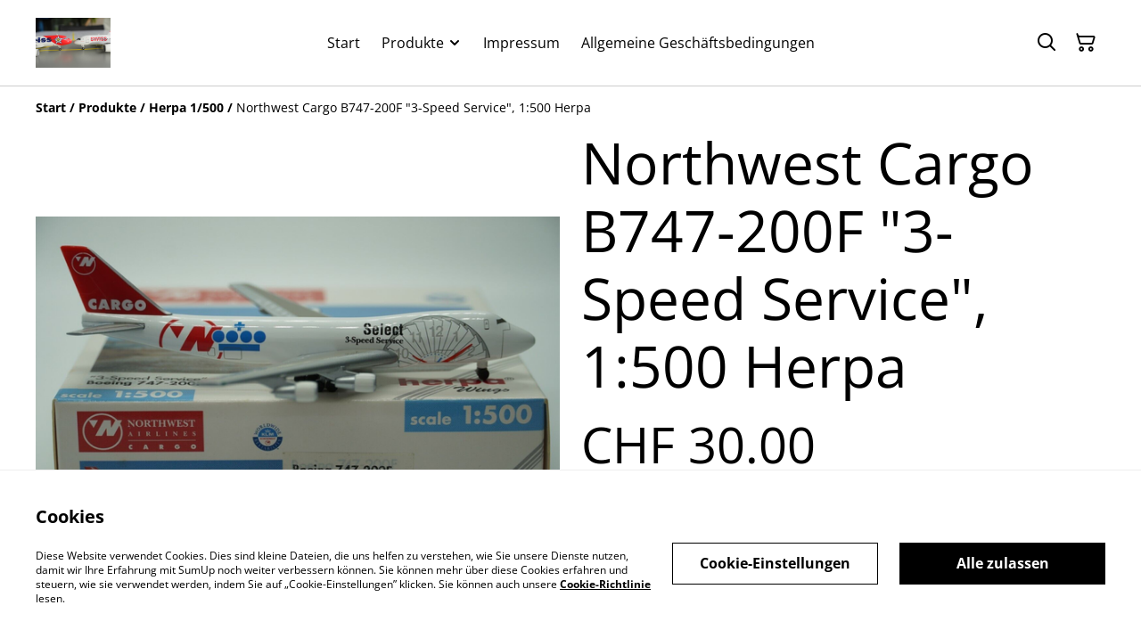

--- FILE ---
content_type: text/html; charset=UTF-8
request_url: https://swiss-edelweiss.li/produkt/northwest-cargo-b747-200f-3-speed-service-1-500-herpa
body_size: 14603
content:
                                                                <!DOCTYPE html>
<html lang="de-CH" xmlns="http://www.w3.org/1999/xhtml">
<head itemscope itemtype="http://schema.org/WebSite">
                            <title>Northwest Cargo B747-200F &quot;3-Speed Service&quot;, 1:500 Herpa</title>
        <link rel="canonical" href="https://swiss-edelweiss.li/produkt/northwest-cargo-b747-200f-3-speed-service-1-500-herpa" />

    <meta http-equiv="Content-Type" content="text/html; charset=utf-8"/>
    <meta http-equiv="X-UA-Compatible" content="IE=edge,chrome=1"/>
    <meta name="viewport" content="width=device-width, initial-scale=1.0, maximum-scale=5.0">
                <meta property="og:title" itemprop="name" content="Northwest Cargo B747-200F &quot;3-Speed Service&quot;, 1:500 Herpa"/>
        <meta property="og:type" content="website"/>
    <meta property="og:url" itemprop="url" content="https://swiss-edelweiss.li/produkt/northwest-cargo-b747-200f-3-speed-service-1-500-herpa"/>
            <meta property="og:image" content="https://images.sumup.com/img_3P6AB1WFKG91WRKTPR1ZJPRY73/image.png" alt="Northwest Cargo B747-200F &quot;3-Speed Service&quot;, 1:500 Herpa"/>
        <meta property="og:description" content="New
Northwest Cargo B747-200F &quot;3-Speed Service&quot; Modell, 1:500 Herpa, Artikelnummer: 512398

New
Northwest Cargo B747-200F &quot;3-Speed Service&quot;  diecast model from Herpa, scale 1:500, item number: 512398"/>
    <meta property="og:site_name" content="Swiss-Edelweiss"/>

    <meta name="twitter:card" content="summary_large_image"/>
    <meta name="twitter:title" content="Northwest Cargo B747-200F &quot;3-Speed Service&quot;, 1:500 Herpa"/>
    <meta name="twitter:description" content="New
Northwest Cargo B747-200F &quot;3-Speed Service&quot; Modell, 1:500 Herpa, Artikelnummer: 512398

New
Northwest Cargo B747-200F &quot;3-Speed Service&quot;  diecast model from Herpa, scale 1:500, item number: 512398"/>
    <meta name="twitter:site" content="https://swiss-edelweiss.li" />

            <meta name="twitter:image" content="https://images.sumup.com/img_3P6AB1WFKG91WRKTPR1ZJPRY73/image.png"/>
    
    
    <link rel="shortcut icon" type="image/svg"
          href="https://cdn.sumup.store/shops/34933330/settings/th240/f3ddb700-c2a3-4c37-b201-111e9c7c1515.jpeg"/>
    




<style>
  :root {
    --color-affirmation: #397163;
    --color-attention: #ba6332;
    --color-decoration: #f8f8f8;
    --color-link: #000000;
    --color-link-rgb: 0, 0, 0;

    --affirmation-color-font: 255, 255, 255;
    --affirmation-color-font-invert: 0, 0, 0;

    --attention-color-font: 255, 255, 255;
    --attention-color-font-invert: 0, 0, 0;

    --decoration-color-font: 0, 0, 0;
    --decoration-color-font-hex: #000000;
    --decoration-color-font-invert: 255, 255, 255;

    --placeholder-fill-opacity: 0.08;
    --placeholder-content-fill-opacity: 1;

    --placeholder-fill-opacity-invert: 0.2;
    --placeholder-content-fill-opacity-invert: 0.7;

    --font-color-light-background: rgba(var(--decoration-color-font), 0.4);
    --font-color-mid-light-background: rgba(var(--decoration-color-font), 0.2);
    --font-color-super-light-background: rgba(var(--decoration-color-font), 0.1);

    --link-color-font: 255, 255, 255;
    --link-color-font-hex: #FFFFFF;
    --link-color-font-invert: 0, 0, 0;
  }
</style>

                <link rel="preload" href="https://static.sumup.com/online-store/fonts/open-sans-400.woff2" as="font" type="font/woff2" crossorigin="anonymous">
              <link rel="preload" href="https://static.sumup.com/online-store/fonts/open-sans-700.woff2" as="font" type="font/woff2" crossorigin="anonymous">
              <style>
          @font-face {
    font-family: 'Open Sans';
    src: url('https://static.sumup.com/online-store/fonts/open-sans-400.woff2') format('woff2');
    font-weight: 400;
    font-style: normal;
    font-display: swap;
  }
            @font-face {
    font-family: 'Open Sans';
    src: url('https://static.sumup.com/online-store/fonts/open-sans-700.woff2') format('woff2');
    font-weight: 700;
    font-style: normal;
    font-display: swap;
  }
                      
  :root {
    --font-heading: 'Open Sans';
    --font-heading-weight: 400;
    --font-text: 'Open Sans';
    --font-text-weight: 400;
    --font-label: 'Open Sans';
    --font-label-weight: 400;
  }
</style>
    



            <link rel="stylesheet" href="https://cdn.sumup.store/assets/v2467.0.0/storefront/theme.7b934428.css">
        <link rel="stylesheet" href="https://cdn.sumup.store/assets/v2467.0.0/storefront/consentBanner.d3980cc7.css">
    
            <script nonce="fQqYNQOIqWDvTXljfzSenw==">
            window.dataLayer = window.dataLayer || [];
            function gtag() { window.dataLayer.push(arguments); }
        </script>
        
            <!-- Google Tag Manager -->
        <script nonce="fQqYNQOIqWDvTXljfzSenw==">(function(w,d,s,l,i){w[l]=w[l]||[];w[l].push({'gtm.start':
            new Date().getTime(),event:'gtm.js'});var f=d.getElementsByTagName(s)[0],
            j=d.createElement(s),dl=l!='dataLayer'?'&l='+l:'';j.async=true;j.src=
            'https://www.googletagmanager.com/gtm.js?id='+i+dl;f.parentNode.insertBefore(j,f);
          })(window,document,'script','dataLayer','GTM-KJVNV3D');</script>
        <!-- End Google Tag Manager -->
                                                                                                                                                    <script nonce="fQqYNQOIqWDvTXljfzSenw==">
      const appInfo = {
        shopId: "350cc0a0-2342-498a-b1f9-9139067aeca4",
        checkoutApiUrl: "https://checkout.sumupstore.com",
      };
    </script>
            <script src="https://cdn.sumup.store/assets/v2467.0.0/storefront/runtime.c9830125.js" defer></script><script src="https://cdn.sumup.store/assets/v2467.0.0/storefront/vendor.978a1d39.js" defer></script><script src="https://cdn.sumup.store/assets/v2467.0.0/storefront/translator.f51d6f2b.js" defer></script>
</head>

<body tabindex="-1" id="storefrontBody" data-globals='{"shopInfo":{"domain":"https:\/\/swiss-edelweiss.li","uuid":"350cc0a0-2342-498a-b1f9-9139067aeca4","checkoutUrl":"https:\/\/checkout.sumupstore.com","currencyCode":"CHF","isPreviewMode":false,"locale":"de-CH","mch":"ed4fd73d27d2cd8391c86f0f4cc6e081aaa855b6c8f8b50e15a9385ae52dba53","transactionalStatus":"transactional"},"settings":{"installmentsEnabled":false,"backToCheckout":false,"cartType":"full_page"},"translations":{"notificationError":"Produkt kann nicht zum Warenkorb hinzugef\u00fcgt werden","productDescriptionShowLess":"Weniger anzeigen","productDescriptionShowMore":"Mehr anzeigen"},"imagesUrl":{"productBlind":"https:\/\/cdn.sumup.store\/assets\/v2467.0.0\/storefront\/images\/product_blind.42469217.png","placeholderItem":"https:\/\/cdn.sumup.store\/assets\/v2467.0.0\/storefront\/images\/placeholder-item.82f7a244.svg","cartIcon":"https:\/\/cdn.sumup.store\/assets\/v2467.0.0\/storefront\/images\/header-cart-icon.b98de144.svg","cartDeleteIcon":"https:\/\/cdn.sumup.store\/assets\/v2467.0.0\/storefront\/images\/cart-remove-icon.c33934ab.svg","hamburgerMenu":"https:\/\/cdn.sumup.store\/assets\/v2467.0.0\/storefront\/images\/header-hamburger-menu.0f2115b4.svg","hamburgerMenuClose":"https:\/\/cdn.sumup.store\/assets\/v2467.0.0\/storefront\/images\/header-hamburger-close.ee19af5c.svg","bannerPlaceholder":"https:\/\/cdn.sumup.store\/assets\/v2467.0.0\/storefront\/images\/placeholder-banner.b18c1aa4.svg","text_and_imagePlaceholder":"https:\/\/cdn.sumup.store\/assets\/v2467.0.0\/storefront\/images\/placeholder-banner.b18c1aa4.svg","text_onlyPlaceholder":"https:\/\/cdn.sumup.store\/assets\/v2467.0.0\/storefront\/images\/placeholder-banner.b18c1aa4.svg","logoPlaceholder":"https:\/\/cdn.sumup.store\/assets\/v2467.0.0\/storefront\/images\/placeholder-logo.07eb53b3.svg"},"featurePolicy":["category_projections","modular_setup_v1","os_pages_migration","sumupstore_storefront_domain_find"],"initialReferer":null}' data-content-group="product"  >
<a href="#pageContentWrapper" class="skip-to-main-content-link">
    Skip to main content
</a>
<!-- Google Tag Manager (noscript) -->
<noscript><iframe src="https://www.googletagmanager.com/ns.html?id=GTM-KJVNV3D"
    height="0" width="0" style="display:none;visibility:hidden"></iframe></noscript>
<!-- End Google Tag Manager (noscript) -->
<div
  tabindex="0"
  id="notificationWrapper"
  data-selector="os-theme-notification"
  data-notification-type=""
  class="os-theme-notification">
    <span class="notification-message"></span>
</div>

<nav id="mobileNavigation" class="container-fluid p-0 navigation-mobile" data-selector="os-theme-navigation-mobile">
  <ul role="list">
                    <li data-selector="os-theme-header-navigation-mobile-elem-Start" role="listitem">
        <div class="submenu-action-wrapper">
          <a
            class="body-2-regular"
            href="https://swiss-edelweiss.li/"
            title="Start"
            
          >
            <span>Start</span>
          </a>
                  </div>
              </li>
                <li data-selector="os-theme-header-navigation-mobile-elem-Produkte" role="listitem">
        <div class="submenu-action-wrapper">
          <a
            class="body-2-regular"
            href="https://swiss-edelweiss.li/produkte"
            title="Produkte"
            
          >
            <span>Produkte</span>
          </a>
                      <button class="toggle-submenu-button" data-selector="os-theme-header-navigation-mobile-toggle-button-Produkte" type="button" ><i class="icon icon-chevron-left"></i></button>
                  </div>
                  <div class="navigation-mobile-submenu">
            <button class="close-submenu-button" data-selector="os-theme-header-navigation-mobile-close-button-Produkte" type="button"><i class="icon icon-chevron-left"></i><span>Produkte</span></button>
            <ul role="list">
                            <li data-selector="os-theme-header-navigation-mobile-elem-lvl2-Aeroclassics Modelle 1/400" role="listitem">
                                <div class="submenu-action-wrapper">
                    <a
                      class="body-2-regular"
                      href="https://swiss-edelweiss.li/kategorie/aeroclassics-modelle-1-400"
                      title="Aeroclassics Modelle 1/400"
                     
                    >
                    <span>Aeroclassics Modelle 1/400</span>
                    </a>
                                    </div>
                              </li>
                            <li data-selector="os-theme-header-navigation-mobile-elem-lvl2-Airport Play Set" role="listitem">
                                <div class="submenu-action-wrapper">
                    <a
                      class="body-2-regular"
                      href="https://swiss-edelweiss.li/kategorie/airport-play-set"
                      title="Airport Play Set"
                     
                    >
                    <span>Airport Play Set</span>
                    </a>
                                    </div>
                              </li>
                            <li data-selector="os-theme-header-navigation-mobile-elem-lvl2-Aviation400 Modelle 1/400" role="listitem">
                                <div class="submenu-action-wrapper">
                    <a
                      class="body-2-regular"
                      href="https://swiss-edelweiss.li/kategorie/aviation400-modelle-1-400"
                      title="Aviation400 Modelle 1/400"
                     
                    >
                    <span>Aviation400 Modelle 1/400</span>
                    </a>
                                    </div>
                              </li>
                            <li data-selector="os-theme-header-navigation-mobile-elem-lvl2-Aviationtags" role="listitem">
                                <div class="submenu-action-wrapper">
                    <a
                      class="body-2-regular"
                      href="https://swiss-edelweiss.li/kategorie/aviationtags"
                      title="Aviationtags"
                     
                    >
                    <span>Aviationtags</span>
                    </a>
                                    </div>
                              </li>
                            <li data-selector="os-theme-header-navigation-mobile-elem-lvl2-diverse Modelle Schweiz " role="listitem">
                                <div class="submenu-action-wrapper">
                    <a
                      class="body-2-regular"
                      href="https://swiss-edelweiss.li/kategorie/diverse-modelle-schweiz"
                      title="diverse Modelle Schweiz "
                     
                    >
                    <span>diverse Modelle Schweiz </span>
                    </a>
                                    </div>
                              </li>
                            <li data-selector="os-theme-header-navigation-mobile-elem-lvl2-diverse Modelle weltweit 1/400" role="listitem">
                                <div class="submenu-action-wrapper">
                    <a
                      class="body-2-regular"
                      href="https://swiss-edelweiss.li/kategorie/diverse-modelle-weltweit-1-400"
                      title="diverse Modelle weltweit 1/400"
                     
                    >
                    <span>diverse Modelle weltweit 1/400</span>
                    </a>
                                    </div>
                              </li>
                            <li data-selector="os-theme-header-navigation-mobile-elem-lvl2-div. Modelle weltweit 1/200" role="listitem">
                                <div class="submenu-action-wrapper">
                    <a
                      class="body-2-regular"
                      href="https://swiss-edelweiss.li/kategorie/div-modelle-weltweit-1-200"
                      title="div. Modelle weltweit 1/200"
                     
                    >
                    <span>div. Modelle weltweit 1/200</span>
                    </a>
                                    </div>
                              </li>
                            <li data-selector="os-theme-header-navigation-mobile-elem-lvl2-Dragon Wings Modelle 1/400" role="listitem">
                                <div class="submenu-action-wrapper">
                    <a
                      class="body-2-regular"
                      href="https://swiss-edelweiss.li/kategorie/dragon-wings-modelle-1-400"
                      title="Dragon Wings Modelle 1/400"
                     
                    >
                    <span>Dragon Wings Modelle 1/400</span>
                    </a>
                                    </div>
                              </li>
                            <li data-selector="os-theme-header-navigation-mobile-elem-lvl2-Edelweiss Air 1/200 &amp; 1/400" role="listitem">
                                <div class="submenu-action-wrapper">
                    <a
                      class="body-2-regular"
                      href="https://swiss-edelweiss.li/kategorie/edelweiss-air-1-200-400-500"
                      title="Edelweiss Air 1/200 &amp; 1/400"
                     
                    >
                    <span>Edelweiss Air 1/200 &amp; 1/400</span>
                    </a>
                                    </div>
                              </li>
                            <li data-selector="os-theme-header-navigation-mobile-elem-lvl2-Gemini Jets Modelle 1/400" role="listitem">
                                <div class="submenu-action-wrapper">
                    <a
                      class="body-2-regular"
                      href="https://swiss-edelweiss.li/kategorie/gemini-jets-modelle-1-400"
                      title="Gemini Jets Modelle 1/400"
                     
                    >
                    <span>Gemini Jets Modelle 1/400</span>
                    </a>
                                    </div>
                              </li>
                            <li data-selector="os-theme-header-navigation-mobile-elem-lvl2-Grossmodelle" role="listitem">
                                <div class="submenu-action-wrapper">
                    <a
                      class="body-2-regular"
                      href="https://swiss-edelweiss.li/kategorie/grossmodelle"
                      title="Grossmodelle"
                     
                    >
                    <span>Grossmodelle</span>
                    </a>
                                    </div>
                              </li>
                            <li data-selector="os-theme-header-navigation-mobile-elem-lvl2-Helikopter div. Massstäbe" role="listitem">
                                <div class="submenu-action-wrapper">
                    <a
                      class="body-2-regular"
                      href="https://swiss-edelweiss.li/kategorie/helikopter-div-massstabe"
                      title="Helikopter div. Massstäbe"
                     
                    >
                    <span>Helikopter div. Massstäbe</span>
                    </a>
                                    </div>
                              </li>
                            <li data-selector="os-theme-header-navigation-mobile-elem-lvl2-Herpa 1/400" role="listitem">
                                <div class="submenu-action-wrapper">
                    <a
                      class="body-2-regular"
                      href="https://swiss-edelweiss.li/kategorie/herpa-1-400"
                      title="Herpa 1/400"
                     
                    >
                    <span>Herpa 1/400</span>
                    </a>
                                    </div>
                              </li>
                            <li data-selector="os-theme-header-navigation-mobile-elem-lvl2-Herpa 1/500" role="listitem">
                                <div class="submenu-action-wrapper">
                    <a
                      class="body-2-regular"
                      href="https://swiss-edelweiss.li/kategorie/herpa-1-500-501"
                      title="Herpa 1/500"
                     
                    >
                    <span>Herpa 1/500</span>
                    </a>
                                    </div>
                              </li>
                            <li data-selector="os-theme-header-navigation-mobile-elem-lvl2-Hogan, Skymarks,Risesoon 1/200" role="listitem">
                                <div class="submenu-action-wrapper">
                    <a
                      class="body-2-regular"
                      href="https://swiss-edelweiss.li/kategorie/hogan-skymarks-risesoon-1-200"
                      title="Hogan, Skymarks,Risesoon 1/200"
                     
                    >
                    <span>Hogan, Skymarks,Risesoon 1/200</span>
                    </a>
                                    </div>
                              </li>
                            <li data-selector="os-theme-header-navigation-mobile-elem-lvl2-JC Wings Modelle 1/400" role="listitem">
                                <div class="submenu-action-wrapper">
                    <a
                      class="body-2-regular"
                      href="https://swiss-edelweiss.li/kategorie/jc-wings-modelle-1-400"
                      title="JC Wings Modelle 1/400"
                     
                    >
                    <span>JC Wings Modelle 1/400</span>
                    </a>
                                    </div>
                              </li>
                            <li data-selector="os-theme-header-navigation-mobile-elem-lvl2-Jet-X Modelle 1/400" role="listitem">
                                <div class="submenu-action-wrapper">
                    <a
                      class="body-2-regular"
                      href="https://swiss-edelweiss.li/kategorie/jet-x-modelle-1-400"
                      title="Jet-X Modelle 1/400"
                     
                    >
                    <span>Jet-X Modelle 1/400</span>
                    </a>
                                    </div>
                              </li>
                            <li data-selector="os-theme-header-navigation-mobile-elem-lvl2-Ju-52 1/72" role="listitem">
                                <div class="submenu-action-wrapper">
                    <a
                      class="body-2-regular"
                      href="https://swiss-edelweiss.li/kategorie/ju-52-1-72"
                      title="Ju-52 1/72"
                     
                    >
                    <span>Ju-52 1/72</span>
                    </a>
                                    </div>
                              </li>
                            <li data-selector="os-theme-header-navigation-mobile-elem-lvl2-Modelle Russland 1/200" role="listitem">
                                <div class="submenu-action-wrapper">
                    <a
                      class="body-2-regular"
                      href="https://swiss-edelweiss.li/kategorie/modelle-russland-1-200"
                      title="Modelle Russland 1/200"
                     
                    >
                    <span>Modelle Russland 1/200</span>
                    </a>
                                    </div>
                              </li>
                            <li data-selector="os-theme-header-navigation-mobile-elem-lvl2-Morane/ Mustang/ Messers1/72" role="listitem">
                                <div class="submenu-action-wrapper">
                    <a
                      class="body-2-regular"
                      href="https://swiss-edelweiss.li/kategorie/morane-mustang-messers1-72"
                      title="Morane/ Mustang/ Messers1/72"
                     
                    >
                    <span>Morane/ Mustang/ Messers1/72</span>
                    </a>
                                    </div>
                              </li>
                            <li data-selector="os-theme-header-navigation-mobile-elem-lvl2-Phoenix Modelle1/400" role="listitem">
                                <div class="submenu-action-wrapper">
                    <a
                      class="body-2-regular"
                      href="https://swiss-edelweiss.li/kategorie/phoenix-modelle1-400"
                      title="Phoenix Modelle1/400"
                     
                    >
                    <span>Phoenix Modelle1/400</span>
                    </a>
                                    </div>
                              </li>
                            <li data-selector="os-theme-header-navigation-mobile-elem-lvl2-Pilatus Modelle 1/72" role="listitem">
                                <div class="submenu-action-wrapper">
                    <a
                      class="body-2-regular"
                      href="https://swiss-edelweiss.li/kategorie/pilatus-modelle-1-72-73"
                      title="Pilatus Modelle 1/72"
                     
                    >
                    <span>Pilatus Modelle 1/72</span>
                    </a>
                                    </div>
                              </li>
                            <li data-selector="os-theme-header-navigation-mobile-elem-lvl2-Swiss 1/200" role="listitem">
                                <div class="submenu-action-wrapper">
                    <a
                      class="body-2-regular"
                      href="https://swiss-edelweiss.li/kategorie/swiss-1-200"
                      title="Swiss 1/200"
                     
                    >
                    <span>Swiss 1/200</span>
                    </a>
                                    </div>
                              </li>
                            <li data-selector="os-theme-header-navigation-mobile-elem-lvl2-Swiss 1/400" role="listitem">
                                <div class="submenu-action-wrapper">
                    <a
                      class="body-2-regular"
                      href="https://swiss-edelweiss.li/kategorie/swiss-1-400"
                      title="Swiss 1/400"
                     
                    >
                    <span>Swiss 1/400</span>
                    </a>
                                    </div>
                              </li>
                            <li data-selector="os-theme-header-navigation-mobile-elem-lvl2-Swissair 1/200" role="listitem">
                                <div class="submenu-action-wrapper">
                    <a
                      class="body-2-regular"
                      href="https://swiss-edelweiss.li/kategorie/swissair-1-200"
                      title="Swissair 1/200"
                     
                    >
                    <span>Swissair 1/200</span>
                    </a>
                                    </div>
                              </li>
                            <li data-selector="os-theme-header-navigation-mobile-elem-lvl2-Swissair 1/400" role="listitem">
                                <div class="submenu-action-wrapper">
                    <a
                      class="body-2-regular"
                      href="https://swiss-edelweiss.li/kategorie/swissair-1-400"
                      title="Swissair 1/400"
                     
                    >
                    <span>Swissair 1/400</span>
                    </a>
                                    </div>
                              </li>
                            <li data-selector="os-theme-header-navigation-mobile-elem-lvl2-Swiss Air Force Modelle 1/72" role="listitem">
                                <div class="submenu-action-wrapper">
                    <a
                      class="body-2-regular"
                      href="https://swiss-edelweiss.li/kategorie/swiss-air-force-modelle-1-72"
                      title="Swiss Air Force Modelle 1/72"
                     
                    >
                    <span>Swiss Air Force Modelle 1/72</span>
                    </a>
                                    </div>
                              </li>
                            <li data-selector="os-theme-header-navigation-mobile-elem-lvl2-TucanoLine Modelle 1/400" role="listitem">
                                <div class="submenu-action-wrapper">
                    <a
                      class="body-2-regular"
                      href="https://swiss-edelweiss.li/kategorie/tucanoline-modelle-1-400"
                      title="TucanoLine Modelle 1/400"
                     
                    >
                    <span>TucanoLine Modelle 1/400</span>
                    </a>
                                    </div>
                              </li>
                          </ul>
          </div>
                </li>
                <li data-selector="os-theme-header-navigation-mobile-elem-Impressum" role="listitem">
        <div class="submenu-action-wrapper">
          <a
            class="body-2-regular"
            href="https://swiss-edelweiss.li/seite/impressum"
            title="Impressum"
            
          >
            <span>Impressum</span>
          </a>
                  </div>
              </li>
                <li data-selector="os-theme-header-navigation-mobile-elem-Allgemeine Geschäftsbedingungen" role="listitem">
        <div class="submenu-action-wrapper">
          <a
            class="body-2-regular"
            href="https://swiss-edelweiss.li/seite/allgemeine-geschaftsbedingungen"
            title="Allgemeine Geschäftsbedingungen"
            
          >
            <span>Allgemeine Geschäftsbedingungen</span>
          </a>
                  </div>
              </li>
      </ul>
</nav>
<!-- OS Theme - Header section -->
    
        <header
        class="header header-1 scroll-type-scroll without-background menu-align-center logo-visibility-true  header-name-visibility-false has-actions   menu-align-center"
        data-selector="os-theme-header"
        id="os-theme-header"
>
    <div id="headerContainer" class="container px-lg-6 p-0">
        <div class="row header-row flex-nowrap">
                            <div class="col-auto searchbar-wrapper  is-hidden  d-lg-none" id="searchbarMobileWrapper">
                    <div class="searchbar-input">
    <div class="with-icon">
        <i aria-label="Suchen" id="searchbarSubmitIcon" class="icon icon-search"></i>
        <label for="searchbar">
            Suchen
        </label>
        <input id="searchbarInput" class="searchbar" type="text" placeholder="Suchen" />
    </div>
    <button aria-label="Schließen" type="button" class="shl--searchbar" data-cy="header-searchbar-close-button">
        <i class="icon icon-close" id="searchbarBtnMobileClose"></i>
    </button>
</div>

<div class="dropdown is-hidden" id="searchResultsMobile">
    <ul role="list">
    </ul>
</div>


                </div>
                        <div class="col-auto hamburger-menu-wrapper d-lg-none">
            <button aria-label="Menu" class="hamburger-menu"
                data-selector="os-theme-header-hamburger-menu">
            <i class="icon" data-selector="os-theme-header-hamburger-menu-icon"></i>
        </button>
    </div>
            <div class="col-auto logo-column">
                                    <div class="logo-wrapper"
     data-selector="os-theme-header-logo-wrapper">
                <a href="https://swiss-edelweiss.li/"
           title="Swiss-Edelweiss">
            <div class="logo">
                <img
                     src="https://cdn.sumup.store/shops/34933330/settings/th480/f3ddb700-c2a3-4c37-b201-111e9c7c1515.jpeg"
                     style="width: 84px;"
                     alt="store_logo"
                     data-selector="os-theme-header-logo" />
            </div>
        </a>
        </div>
                            </div>
            <div class="menu-column" id="navWrapper">
                <div class="center-column align-center">
                                                                <nav class="navigation" data-selector="os-theme-header-navigation">
    <ul class="d-none d-lg-flex" role="list">
                
                            <li class="navigation-item " data-selector="os-theme-header-navigation-elem-Start" role="listitem">
            <a
                                class="body-2-regular"
                href="https://swiss-edelweiss.li/"
                title="Start"
                
            >
                <span>Start</span>
            </a>
                        </li>
                            <li class="navigation-item has-children" data-selector="os-theme-header-navigation-elem-Produkte" role="listitem">
            <a
                                class="body-2-regular"
                href="https://swiss-edelweiss.li/produkte"
                title="Produkte"
                
            >
                <span>Produkte</span>
            </a>
                            <ul class="navigation-submenu" role="list">
                                  <li data-selector="os-theme-header-navigation-elem-lvl2-Aeroclassics Modelle 1/400" role="listitem">
                                          <div class="submenu-action-wrapper">
                        <a
                                                    class="body-2-regular"
                          href="https://swiss-edelweiss.li/kategorie/aeroclassics-modelle-1-400"
                          title="Aeroclassics Modelle 1/400"
                          
                        >
                          <span>Aeroclassics Modelle 1/400</span>
                        </a>
                                              </div>
                                        </li>
                                  <li data-selector="os-theme-header-navigation-elem-lvl2-Airport Play Set" role="listitem">
                                          <div class="submenu-action-wrapper">
                        <a
                                                    class="body-2-regular"
                          href="https://swiss-edelweiss.li/kategorie/airport-play-set"
                          title="Airport Play Set"
                          
                        >
                          <span>Airport Play Set</span>
                        </a>
                                              </div>
                                        </li>
                                  <li data-selector="os-theme-header-navigation-elem-lvl2-Aviation400 Modelle 1/400" role="listitem">
                                          <div class="submenu-action-wrapper">
                        <a
                                                    class="body-2-regular"
                          href="https://swiss-edelweiss.li/kategorie/aviation400-modelle-1-400"
                          title="Aviation400 Modelle 1/400"
                          
                        >
                          <span>Aviation400 Modelle 1/400</span>
                        </a>
                                              </div>
                                        </li>
                                  <li data-selector="os-theme-header-navigation-elem-lvl2-Aviationtags" role="listitem">
                                          <div class="submenu-action-wrapper">
                        <a
                                                    class="body-2-regular"
                          href="https://swiss-edelweiss.li/kategorie/aviationtags"
                          title="Aviationtags"
                          
                        >
                          <span>Aviationtags</span>
                        </a>
                                              </div>
                                        </li>
                                  <li data-selector="os-theme-header-navigation-elem-lvl2-diverse Modelle Schweiz " role="listitem">
                                          <div class="submenu-action-wrapper">
                        <a
                                                    class="body-2-regular"
                          href="https://swiss-edelweiss.li/kategorie/diverse-modelle-schweiz"
                          title="diverse Modelle Schweiz "
                          
                        >
                          <span>diverse Modelle Schweiz </span>
                        </a>
                                              </div>
                                        </li>
                                  <li data-selector="os-theme-header-navigation-elem-lvl2-diverse Modelle weltweit 1/400" role="listitem">
                                          <div class="submenu-action-wrapper">
                        <a
                                                    class="body-2-regular"
                          href="https://swiss-edelweiss.li/kategorie/diverse-modelle-weltweit-1-400"
                          title="diverse Modelle weltweit 1/400"
                          
                        >
                          <span>diverse Modelle weltweit 1/400</span>
                        </a>
                                              </div>
                                        </li>
                                  <li data-selector="os-theme-header-navigation-elem-lvl2-div. Modelle weltweit 1/200" role="listitem">
                                          <div class="submenu-action-wrapper">
                        <a
                                                    class="body-2-regular"
                          href="https://swiss-edelweiss.li/kategorie/div-modelle-weltweit-1-200"
                          title="div. Modelle weltweit 1/200"
                          
                        >
                          <span>div. Modelle weltweit 1/200</span>
                        </a>
                                              </div>
                                        </li>
                                  <li data-selector="os-theme-header-navigation-elem-lvl2-Dragon Wings Modelle 1/400" role="listitem">
                                          <div class="submenu-action-wrapper">
                        <a
                                                    class="body-2-regular"
                          href="https://swiss-edelweiss.li/kategorie/dragon-wings-modelle-1-400"
                          title="Dragon Wings Modelle 1/400"
                          
                        >
                          <span>Dragon Wings Modelle 1/400</span>
                        </a>
                                              </div>
                                        </li>
                                  <li data-selector="os-theme-header-navigation-elem-lvl2-Edelweiss Air 1/200 &amp; 1/400" role="listitem">
                                          <div class="submenu-action-wrapper">
                        <a
                                                    class="body-2-regular"
                          href="https://swiss-edelweiss.li/kategorie/edelweiss-air-1-200-400-500"
                          title="Edelweiss Air 1/200 &amp; 1/400"
                          
                        >
                          <span>Edelweiss Air 1/200 &amp; 1/400</span>
                        </a>
                                              </div>
                                        </li>
                                  <li data-selector="os-theme-header-navigation-elem-lvl2-Gemini Jets Modelle 1/400" role="listitem">
                                          <div class="submenu-action-wrapper">
                        <a
                                                    class="body-2-regular"
                          href="https://swiss-edelweiss.li/kategorie/gemini-jets-modelle-1-400"
                          title="Gemini Jets Modelle 1/400"
                          
                        >
                          <span>Gemini Jets Modelle 1/400</span>
                        </a>
                                              </div>
                                        </li>
                                  <li data-selector="os-theme-header-navigation-elem-lvl2-Grossmodelle" role="listitem">
                                          <div class="submenu-action-wrapper">
                        <a
                                                    class="body-2-regular"
                          href="https://swiss-edelweiss.li/kategorie/grossmodelle"
                          title="Grossmodelle"
                          
                        >
                          <span>Grossmodelle</span>
                        </a>
                                              </div>
                                        </li>
                                  <li data-selector="os-theme-header-navigation-elem-lvl2-Helikopter div. Massstäbe" role="listitem">
                                          <div class="submenu-action-wrapper">
                        <a
                                                    class="body-2-regular"
                          href="https://swiss-edelweiss.li/kategorie/helikopter-div-massstabe"
                          title="Helikopter div. Massstäbe"
                          
                        >
                          <span>Helikopter div. Massstäbe</span>
                        </a>
                                              </div>
                                        </li>
                                  <li data-selector="os-theme-header-navigation-elem-lvl2-Herpa 1/400" role="listitem">
                                          <div class="submenu-action-wrapper">
                        <a
                                                    class="body-2-regular"
                          href="https://swiss-edelweiss.li/kategorie/herpa-1-400"
                          title="Herpa 1/400"
                          
                        >
                          <span>Herpa 1/400</span>
                        </a>
                                              </div>
                                        </li>
                                  <li data-selector="os-theme-header-navigation-elem-lvl2-Herpa 1/500" role="listitem">
                                          <div class="submenu-action-wrapper">
                        <a
                                                    class="body-2-regular"
                          href="https://swiss-edelweiss.li/kategorie/herpa-1-500-501"
                          title="Herpa 1/500"
                          
                        >
                          <span>Herpa 1/500</span>
                        </a>
                                              </div>
                                        </li>
                                  <li data-selector="os-theme-header-navigation-elem-lvl2-Hogan, Skymarks,Risesoon 1/200" role="listitem">
                                          <div class="submenu-action-wrapper">
                        <a
                                                    class="body-2-regular"
                          href="https://swiss-edelweiss.li/kategorie/hogan-skymarks-risesoon-1-200"
                          title="Hogan, Skymarks,Risesoon 1/200"
                          
                        >
                          <span>Hogan, Skymarks,Risesoon 1/200</span>
                        </a>
                                              </div>
                                        </li>
                                  <li data-selector="os-theme-header-navigation-elem-lvl2-JC Wings Modelle 1/400" role="listitem">
                                          <div class="submenu-action-wrapper">
                        <a
                                                    class="body-2-regular"
                          href="https://swiss-edelweiss.li/kategorie/jc-wings-modelle-1-400"
                          title="JC Wings Modelle 1/400"
                          
                        >
                          <span>JC Wings Modelle 1/400</span>
                        </a>
                                              </div>
                                        </li>
                                  <li data-selector="os-theme-header-navigation-elem-lvl2-Jet-X Modelle 1/400" role="listitem">
                                          <div class="submenu-action-wrapper">
                        <a
                                                    class="body-2-regular"
                          href="https://swiss-edelweiss.li/kategorie/jet-x-modelle-1-400"
                          title="Jet-X Modelle 1/400"
                          
                        >
                          <span>Jet-X Modelle 1/400</span>
                        </a>
                                              </div>
                                        </li>
                                  <li data-selector="os-theme-header-navigation-elem-lvl2-Ju-52 1/72" role="listitem">
                                          <div class="submenu-action-wrapper">
                        <a
                                                    class="body-2-regular"
                          href="https://swiss-edelweiss.li/kategorie/ju-52-1-72"
                          title="Ju-52 1/72"
                          
                        >
                          <span>Ju-52 1/72</span>
                        </a>
                                              </div>
                                        </li>
                                  <li data-selector="os-theme-header-navigation-elem-lvl2-Modelle Russland 1/200" role="listitem">
                                          <div class="submenu-action-wrapper">
                        <a
                                                    class="body-2-regular"
                          href="https://swiss-edelweiss.li/kategorie/modelle-russland-1-200"
                          title="Modelle Russland 1/200"
                          
                        >
                          <span>Modelle Russland 1/200</span>
                        </a>
                                              </div>
                                        </li>
                                  <li data-selector="os-theme-header-navigation-elem-lvl2-Morane/ Mustang/ Messers1/72" role="listitem">
                                          <div class="submenu-action-wrapper">
                        <a
                                                    class="body-2-regular"
                          href="https://swiss-edelweiss.li/kategorie/morane-mustang-messers1-72"
                          title="Morane/ Mustang/ Messers1/72"
                          
                        >
                          <span>Morane/ Mustang/ Messers1/72</span>
                        </a>
                                              </div>
                                        </li>
                                  <li data-selector="os-theme-header-navigation-elem-lvl2-Phoenix Modelle1/400" role="listitem">
                                          <div class="submenu-action-wrapper">
                        <a
                                                    class="body-2-regular"
                          href="https://swiss-edelweiss.li/kategorie/phoenix-modelle1-400"
                          title="Phoenix Modelle1/400"
                          
                        >
                          <span>Phoenix Modelle1/400</span>
                        </a>
                                              </div>
                                        </li>
                                  <li data-selector="os-theme-header-navigation-elem-lvl2-Pilatus Modelle 1/72" role="listitem">
                                          <div class="submenu-action-wrapper">
                        <a
                                                    class="body-2-regular"
                          href="https://swiss-edelweiss.li/kategorie/pilatus-modelle-1-72-73"
                          title="Pilatus Modelle 1/72"
                          
                        >
                          <span>Pilatus Modelle 1/72</span>
                        </a>
                                              </div>
                                        </li>
                                  <li data-selector="os-theme-header-navigation-elem-lvl2-Swiss 1/200" role="listitem">
                                          <div class="submenu-action-wrapper">
                        <a
                                                    class="body-2-regular"
                          href="https://swiss-edelweiss.li/kategorie/swiss-1-200"
                          title="Swiss 1/200"
                          
                        >
                          <span>Swiss 1/200</span>
                        </a>
                                              </div>
                                        </li>
                                  <li data-selector="os-theme-header-navigation-elem-lvl2-Swiss 1/400" role="listitem">
                                          <div class="submenu-action-wrapper">
                        <a
                                                    class="body-2-regular"
                          href="https://swiss-edelweiss.li/kategorie/swiss-1-400"
                          title="Swiss 1/400"
                          
                        >
                          <span>Swiss 1/400</span>
                        </a>
                                              </div>
                                        </li>
                                  <li data-selector="os-theme-header-navigation-elem-lvl2-Swissair 1/200" role="listitem">
                                          <div class="submenu-action-wrapper">
                        <a
                                                    class="body-2-regular"
                          href="https://swiss-edelweiss.li/kategorie/swissair-1-200"
                          title="Swissair 1/200"
                          
                        >
                          <span>Swissair 1/200</span>
                        </a>
                                              </div>
                                        </li>
                                  <li data-selector="os-theme-header-navigation-elem-lvl2-Swissair 1/400" role="listitem">
                                          <div class="submenu-action-wrapper">
                        <a
                                                    class="body-2-regular"
                          href="https://swiss-edelweiss.li/kategorie/swissair-1-400"
                          title="Swissair 1/400"
                          
                        >
                          <span>Swissair 1/400</span>
                        </a>
                                              </div>
                                        </li>
                                  <li data-selector="os-theme-header-navigation-elem-lvl2-Swiss Air Force Modelle 1/72" role="listitem">
                                          <div class="submenu-action-wrapper">
                        <a
                                                    class="body-2-regular"
                          href="https://swiss-edelweiss.li/kategorie/swiss-air-force-modelle-1-72"
                          title="Swiss Air Force Modelle 1/72"
                          
                        >
                          <span>Swiss Air Force Modelle 1/72</span>
                        </a>
                                              </div>
                                        </li>
                                  <li data-selector="os-theme-header-navigation-elem-lvl2-TucanoLine Modelle 1/400" role="listitem">
                                          <div class="submenu-action-wrapper">
                        <a
                                                    class="body-2-regular"
                          href="https://swiss-edelweiss.li/kategorie/tucanoline-modelle-1-400"
                          title="TucanoLine Modelle 1/400"
                          
                        >
                          <span>TucanoLine Modelle 1/400</span>
                        </a>
                                              </div>
                                        </li>
                              </ul>
                      </li>
                            <li class="navigation-item " data-selector="os-theme-header-navigation-elem-Impressum" role="listitem">
            <a
                                class="body-2-regular"
                href="https://swiss-edelweiss.li/seite/impressum"
                title="Impressum"
                
            >
                <span>Impressum</span>
            </a>
                        </li>
                            <li class="navigation-item " data-selector="os-theme-header-navigation-elem-Allgemeine Geschäftsbedingungen" role="listitem">
            <a
                                class="body-2-regular"
                href="https://swiss-edelweiss.li/seite/allgemeine-geschaftsbedingungen"
                title="Allgemeine Geschäftsbedingungen"
                
            >
                <span>Allgemeine Geschäftsbedingungen</span>
            </a>
                        </li>
            </ul>
</nav>
                                    </div>
            </div>
                            <div class="col-auto searchbar-wrapper searchbar-desktop  is-hidden " id="searchbarDesktopWrapper">
                    <div class="with-icon">
    <i aria-label="Suchen" id="searchbarDesktopSubmitIcon" class="icon icon-search"></i>
    <label for="searchbar">
        Suchen
    </label>
    <input id="searchbarInputDesktop" class="searchbar" type="text" placeholder="Suchen" />
</div>
<div class="dropdown is-hidden is-desktop" id="searchResultsDesktop">
    <ul role="list">
    </ul>
</div>


                </div>
                        <div class="col-auto actions-col">
                <div class="header-right">
            <div class="searchbar-icon"
     data-selector="os-theme-header-searchbar">
    <button aria-label="Suchen" type="button" class="shl--searchbar d-none d-lg-flex" data-cy="header-small-open-searchbar" id="searchbarBtnDesktop">
        <i class="icon  icon-search"></i>
    </button>

    <!-- Mobile search trigger button -->
    <button aria-label="Suchen" type="button" class="shl--searchbar d-lg-none" data-cy="header-small-open-searchbar-mobile" id="searchbarBtnMobile">
        <i class="icon icon-search"></i>
    </button>
</div>
                  <div class="cart-items"
       id="osCartBtn"
       data-selector="os-theme-header-cart">
    <a aria-label="Warenkorb" href="https://swiss-edelweiss.li/warenkorb" class="shl--cart" data-cy="header-small-open-cart">
      <span class="shl--cart-quantity"></span>
      <i class="icon icon-cart"></i>
    </a>
  </div>
    </div>
            </div>
        </div>
    </div>
</header>




<div id="pageContentWrapper" class="body-content-mixed-height ">
                        <section id="productContainer" class="product-container product with-breadcrumbs "
         data-selector="os-theme-product"
         data-variants="[{&quot;uuid&quot;:&quot;d8977842-5559-4597-96d9-0f91aed196d6&quot;,&quot;name&quot;:&quot;&quot;,&quot;price&quot;:3000,&quot;basePrice&quot;:3000,&quot;hasDiscount&quot;:false,&quot;options&quot;:[],&quot;installmentsPrice&quot;:1000,&quot;images&quot;:[],&quot;quantity&quot;:1,&quot;isAvailable&quot;:true,&quot;isTrackingEnabled&quot;:true}]"
         data-variants-map="{&quot;da39a3ee5e6b4b0d3255bfef95601890afd80709&quot;:&quot;d8977842-5559-4597-96d9-0f91aed196d6&quot;}"
         data-has-multivariants="0"
         data-sold-out=""
         data-tracking="1"
         data-history-price="[]"
         data-item-id="1b605412-f63e-4006-a9e9-e11434fa5cbd"
         data-lightbox="component_product"
         data-selected-variant=""
>
    <div class="container">
        <div class="row product-wrapper">
                        <div class="col-12">
                <nav class="os-theme-breadcrumbs" aria-label="Breadcrumb" tabindex="0">
    <ol itemscope itemtype="https://schema.org/BreadcrumbList">
        <li itemprop="itemListElement" itemscope
            itemtype="https://schema.org/ListItem">
            <span class="separator" aria-hidden="true">/</span>
            <a itemprop="item" href="https://swiss-edelweiss.li" title="Start" data-type="home" >
                <span itemprop="name">Start</span>
            </a>
            <meta itemprop="position" content="1" />
        </li>
        <li itemprop="itemListElement" itemscope
            itemtype="https://schema.org/ListItem">
            <span class="separator" aria-hidden="true">/</span>
                            <a itemprop="item" href="https://swiss-edelweiss.li/produkte" title="Produkte" data-type="product_list">
                    <span itemprop="name">Produkte</span>
                </a>
                        <meta itemprop="position" content="2" />
        </li>
                <li itemprop="itemListElement" itemscope
            itemtype="https://schema.org/ListItem">
            <span class="separator" aria-hidden="true">/</span>
                            <a itemprop="item" href="https://swiss-edelweiss.li/kategorie/herpa-1-500-501" title="Herpa 1/500" data-type="product_category_list">
                    <span itemprop="name">Herpa 1/500</span>
                </a>
                        <meta itemprop="position" content="3" />
        </li>
                        <li itemprop="itemListElement" itemscope
            itemtype="https://schema.org/ListItem">
            <span class="separator" aria-hidden="true">/</span>
            <span itemprop="name">Northwest Cargo B747-200F &quot;3-Speed Service&quot;, 1:500 Herpa</span>
            <meta itemprop="position" content="4" />
        </li>
            </ol>
</nav>
            </div>
                                        <div class="gallery-column">
                    <div class="d-flex product-gallery-wrapper">
                        <span id="discountBadge" class="list-product-discount hidden">%</span>
                        
  <div
    class="product-gallery "
    data-image-count="1">
    <div class="splide main-slider">
      <div class="splide__track">
        <ul class="splide__list">
                      <li class="splide__slide">
              <a href="
                https://images.sumup.com/img_3P6AB1WFKG91WRKTPR1ZJPRY73/image.png"
                class="glightbox splide__slide__container"
                data-gallery="component_product"
                data-selector="os-theme-gallery-main-image-1">
                <img src="
                https://images.sumup.com/img_3P6AB1WFKG91WRKTPR1ZJPRY73/image.png"
                     data-origin="https://images.sumup.com/img_3P6AB1WFKG91WRKTPR1ZJPRY73"
                  alt="Northwest Cargo B747-200F &quot;3-Speed Service&quot;, 1:500 Herpa" />
              </a>
            </li>
                  </ul>
      </div>
    </div>
      </div>
                    </div>
                </div>
                        <div class="product-details-column product-information-wrapper">
                <div class="product-information">
                                        <h1 class="headline-large"
                        data-selector="os-theme-product-title"
                    >
                        Northwest Cargo B747-200F &quot;3-Speed Service&quot;, 1:500 Herpa
                    </h1>
                                        <span class="product-sold-out-label hidden">Ausverkauft</span>
                    <div class="product-price-wrapper">
                                                <div class="product-price">
                            <span data-selector="os-theme-product-price" class="variant-price headline-4 headline-2-lg headline-2-xl " data-price-without-currency="3000">CHF 30.-</span>
                            <span class="base-price headline-4 headline-2-lg headline-2-xl hidden" data-selector="os-theme-product-base-price">
                            CHF 30.-</span>
                        </div>
                                            </div>
                </div>
                                    <div class="product-actions">
                                                    <form action="" method="post" class="product-form">
                                <div class="selection row gx-3">
                                                                        <div class="col-5 col-lg-3">
                                        <div class="quantity-wrapper">
                                            <label data-selector="os-theme-product-quantity-label" for="quantity" class="label">Menge</label>
                                            <input type="hidden" name="id" value="d8977842-5559-4597-96d9-0f91aed196d6" data-product-uuid="1b605412-f63e-4006-a9e9-e11434fa5cbd" data-title="Northwest Cargo B747-200F &quot;3-Speed Service&quot;, 1:500 Herpa" data-currency="CHF"/>
                                            <input type="hidden" name="return_to" value="" />
                                            <div class="quantity-field">
                                                <button aria-label="Decrease quantity for  Northwest Cargo B747-200F &quot;3-Speed Service&quot;, 1:500 Herpa " type="button" class="quantity-button quantity-decrease" name="minus" data-selector="os-theme-product-quantity-decrease-button"></button>
                                                <input aria-label="Menge" data-selector="os-theme-product-quantity-input" class="quantity-input" type="number" name="quantity" value="1" min="1">
                                                <button aria-label="Increase quantity for  Northwest Cargo B747-200F &quot;3-Speed Service&quot;, 1:500 Herpa " type="button" class="quantity-button quantity-increase" name="plus" data-selector="os-theme-product-quantity-increase-button"></button>
                                            </div>
                                        </div>
                                    </div>
                                    <span class="quantity-validation-message no-variants"></span>
                                </div>
                                <div class="buttons">
                                    <div class="row">
                                        <div class="col-12">
                                            <button type="button" data-selector="os-theme-product-go-to-checkout-button" class="go-to-checkout btn btn-1 btn-small to-checkout">Jetzt bestellen</button>
                                        </div>
                                        <div class="col-12">
                                            <button data-selector="ost-theme-product-add-to-cart-button"
                                                    data-translation="Hinzufügen"
                                                    data-adding-translation="Adding..."
                                                    type="submit" class="btn with-right-icon btn-2 btn-small add-to-cart">
                                                <span  data-selector="os-theme-product-add-to-cart-button-text" class="add-to-cart-button-text">Hinzufügen</span>
                                                <i data-selector="os-theme-product-add-to-cart-button-icon" class="icon-cart d-none d-md-block"></i>
                                            </button>
                                        </div>
                                    </div>
                                </div>
                            </form>
                                            </div>
                                                    <div id="fb-root"></div>
<script nonce="fQqYNQOIqWDvTXljfzSenw==">(function(d, s, id) {
    var js, fjs = d.getElementsByTagName(s)[0];
    if (d.getElementById(id)) return;
    js = d.createElement(s); js.id = id;
    js.src = "https://connect.facebook.net/en_US/sdk.js#xfbml=1&version=v3.0";
    fjs.parentNode.insertBefore(js, fjs);
  }(document, 'script', 'facebook-jssdk'));</script>
<div id="socialSharing">
    <span class="label" role="heading" aria-level="2">Teilen</span>
    <ul role="list">
        <li role="listitem">
            <a aria-label="Facebook (Opens in a new window)" href="https://www.facebook.com/sharer/sharer.php?u=https://swiss-edelweiss.li/produkt/northwest-cargo-b747-200f-3-speed-service-1-500-herpa" target="_blank" data-type="facebook">
                <i class="icon icon-facebook-sharing"></i>
            </a>
        </li>
        <li role="listitem">
            <a aria-label="Twitter/X (Opens in a new window)" href="https://twitter.com/intent/tweet?text=Northwest Cargo B747-200F &quot;3-Speed Service&quot;, 1:500 Herpa&url=https://swiss-edelweiss.li/produkt/northwest-cargo-b747-200f-3-speed-service-1-500-herpa" target="_blank" data-type="twitter">
                <i class="icon icon-twitter-sharing"></i>
            </a>
        </li>
        <li role="listitem">
            <a aria-label="Pinterest (Opens in a new window)"
               href="https://pinterest.com/pin/create/bookmarklet/?media=https://images.sumup.com/img_3P6AB1WFKG91WRKTPR1ZJPRY73/image.png&url=https://swiss-edelweiss.li/produkt/northwest-cargo-b747-200f-3-speed-service-1-500-herpa"
               target="_blank"
            >
                <i class="icon icon-pinterest-sharing"></i>
            </a>
        </li>
        <li role="listitem">
            <div id="linkCopiedTooltip" role="tooltip">Link kopiert</div>
            <button type="button" aria-label="Teilen" id="generalShareButton"
                data-title="Northwest Cargo B747-200F &quot;3-Speed Service&quot;, 1:500 Herpa"
                data-description="New
Northwest Cargo B747-200F &quot;3-Speed Service&quot; Modell, 1:500 Herpa, Artikelnummer: 512398

New
Northwest Cargo B747-200F &quot;3-Speed Service&quot;  diecast model from Herpa, scale 1:500, item number: 512398"
                data-url="https://swiss-edelweiss.li/produkt/northwest-cargo-b747-200f-3-speed-service-1-500-herpa"
            >
                <i class="icon icon-share"></i>
            </button>
        </li>
    </ul>
</div>
                                                    <div class="product-description">
                                                    <div data-selector="os-theme-product-description" class="description formatted-description copy-2">New<br />
Northwest Cargo B747-200F "3-Speed Service" Modell, 1:500 Herpa, Artikelnummer: 512398<br />
<br />
New<br />
Northwest Cargo B747-200F "3-Speed Service"  diecast model from Herpa, scale 1:500, item number: 512398</div>
                                            </div>
                                            </div>
        </div>
    </div>
</section>
            <section id="relatedProducts"
         class="related-products"
         data-selector="related-products"
         data-items="[{&quot;id&quot;:&quot;7f702e0a-c3df-4eee-952c-bd22229227cf&quot;,&quot;name&quot;:&quot;2 Fluggastbr\u00fccken f\u00fcr B737, 1:200 JC Wings&quot;,&quot;url&quot;:&quot;https:\/\/swiss-edelweiss.li\/produkt\/2-fluggastbrucken-fur-b737-1-200-jc-wings&quot;,&quot;photoUrl&quot;:&quot;https:\/\/images.sumup.com\/img_05X4ZQGJ2F83RSJBGN60ZCVYMM&quot;,&quot;description&quot;:&quot;Neu\n2 Fluggastbr\u00fccken f\u00fcr B737 \&quot;blau\&quot;, Massstab 1:200 von JC Wings, Artikelnummer: LH2282\nNew\n2 Airport Passenger Bridge B737 \&quot;blue\&quot;, scale 1:200 from JC Wings, item number: LH2282&quot;,&quot;formattedDescription&quot;:&quot;&lt;p&gt;Neu&lt;\/p&gt;&lt;p&gt;&lt;strong&gt;2 Fluggastbr\u00fccken f\u00fcr B737 \&quot;blau\&quot;, Massstab 1:200 von JC Wings, Artikelnummer: LH2282&lt;\/strong&gt;&lt;\/p&gt;&lt;p&gt;New&lt;\/p&gt;&lt;p&gt;&lt;strong&gt;2 Airport Passenger Bridge B737 \&quot;blue\&quot;, scale 1:200 from JC Wings, item number: LH2282&lt;\/strong&gt;&lt;\/p&gt;&lt;p&gt;&lt;br&gt;&lt;\/p&gt;&quot;,&quot;price&quot;:&quot;CHF\u00a045.-&quot;,&quot;basePrice&quot;:&quot;CHF\u00a055.-&quot;,&quot;updatedAt&quot;:{&quot;date&quot;:&quot;2025-04-02 18:52:46.000000&quot;,&quot;timezone_type&quot;:3,&quot;timezone&quot;:&quot;UTC&quot;},&quot;installmentPrice&quot;:&quot;CHF\u00a015.-&quot;,&quot;isAvailable&quot;:true,&quot;isTracked&quot;:true,&quot;variantCount&quot;:1,&quot;compareAtPriceEnabled&quot;:true},{&quot;id&quot;:&quot;9824525d-3e89-4303-9fa0-59ebe0f510d0&quot;,&quot;name&quot;:&quot;Aeroflot B777-200ER (NC) (VP-BAS), 1:400&quot;,&quot;url&quot;:&quot;https:\/\/swiss-edelweiss.li\/produkt\/aeroflot-b777-200er-nc-vp-bas-1-400&quot;,&quot;photoUrl&quot;:&quot;https:\/\/images.sumup.com\/img_51KZ929G5A98JAYSK6X6A1PPBB&quot;,&quot;description&quot;:&quot;Neues\nAeroflot B777-200ER (NC) (VP-BAS) Modell von Dragon Wings im Massstab 1:400, Item- Nr.: 55068.\n\nNew\nAeroflot B777-200ER (NC) (VP-BAS) model from Dragon Wings, scale 1:400, Item-Nr. 55068!&quot;,&quot;formattedDescription&quot;:&quot;Neues\nAeroflot B777-200ER (NC) (VP-BAS) Modell von Dragon Wings im Massstab 1:400, Item- Nr.: 55068.\n\nNew\nAeroflot B777-200ER (NC) (VP-BAS) model from Dragon Wings, scale 1:400, Item-Nr. 55068!&quot;,&quot;price&quot;:&quot;CHF\u00a039.-&quot;,&quot;basePrice&quot;:&quot;CHF\u00a039.-&quot;,&quot;updatedAt&quot;:{&quot;date&quot;:&quot;2025-04-02 21:00:15.000000&quot;,&quot;timezone_type&quot;:3,&quot;timezone&quot;:&quot;UTC&quot;},&quot;installmentPrice&quot;:&quot;CHF\u00a013.-&quot;,&quot;isAvailable&quot;:true,&quot;isTracked&quot;:true,&quot;variantCount&quot;:1,&quot;compareAtPriceEnabled&quot;:false},{&quot;id&quot;:&quot;e9731c01-0fec-4e92-999f-7f61d7fffe41&quot;,&quot;name&quot;:&quot;Aeroflot Antonov An-10 (CCCP-11156) , 1:200, lim. Ed. 50, very rare!&quot;,&quot;url&quot;:&quot;https:\/\/swiss-edelweiss.li\/produkt\/aeroflot-antonov-an-10-cccp-11156-1-200-lim-ed-50-very-rare&quot;,&quot;photoUrl&quot;:&quot;https:\/\/images.sumup.com\/img_23DG090C4A860R2ATTHJ3HYPMX&quot;,&quot;description&quot;:&quot;Neues\nAeroflot An-10 (CCCP-11156) Modell aus Kunststoff im Massstab 1:200. Hersteller KUM models Ukraine. Modell mit St\u00e4nder und Fahrwerk.\nZu vergleichen mit Herpa, sehr selten und nur in Kleinstauflage von 50 St\u00fcck produziert! Super selten!\n\nNew \nAeroflot An-10 (CCCP-11156) plastic model, scale 1:200. Made by KUM models Ukraine. With stand and landing gears.\nLimited edition 50 pcs! Like a Herpa model. Very rare!&quot;,&quot;formattedDescription&quot;:&quot;Neues\nAeroflot An-10 (CCCP-11156) Modell aus Kunststoff im Massstab 1:200. Hersteller KUM models Ukraine. Modell mit St\u00e4nder und Fahrwerk.\nZu vergleichen mit Herpa, sehr selten und nur in Kleinstauflage von 50 St\u00fcck produziert! Super selten!\n\nNew \nAeroflot An-10 (CCCP-11156) plastic model, scale 1:200. Made by KUM models Ukraine. With stand and landing gears.\nLimited edition 50 pcs! Like a Herpa model. Very rare!&quot;,&quot;price&quot;:&quot;CHF\u00a075.-&quot;,&quot;basePrice&quot;:&quot;CHF\u00a075.-&quot;,&quot;updatedAt&quot;:{&quot;date&quot;:&quot;2025-04-03 03:58:00.000000&quot;,&quot;timezone_type&quot;:3,&quot;timezone&quot;:&quot;UTC&quot;},&quot;installmentPrice&quot;:&quot;CHF\u00a025.-&quot;,&quot;isAvailable&quot;:true,&quot;isTracked&quot;:true,&quot;variantCount&quot;:1,&quot;compareAtPriceEnabled&quot;:false},{&quot;id&quot;:&quot;86855d57-b9ce-464c-bbbb-caedf769ef93&quot;,&quot;name&quot;:&quot;Aeroflot Antonov An-10 (CCCP-11169) , 1:200, lim. Ed. 50, very rare!&quot;,&quot;url&quot;:&quot;https:\/\/swiss-edelweiss.li\/produkt\/aeroflot-antonov-an-10-cccp-11169-1-200-lim-ed-50-very-rare&quot;,&quot;photoUrl&quot;:&quot;https:\/\/images.sumup.com\/img_65CE29JPX09H6V9E18Z4VW9ZFT&quot;,&quot;description&quot;:&quot;Neues\nAeroflot An-10 (CCCP-11169) Modell aus Kunststoff im Massstab 1:200. Hersteller KUM models Ukraine. Modell mit St\u00e4nder und Fahrwerk.\nZu vergleichen mit Herpa, sehr selten und nur in Kleinstauflage von 50 St\u00fcck produziert! Super selten!\n\nNew \nAeroflot An-10 (CCCP-11169) plastic model, scale 1:200. Made by KUM models Ukraine. With stand and landing gears.\nLimited edition 50 pcs! Like a Herpa model. Very rare!&quot;,&quot;formattedDescription&quot;:&quot;Neues\nAeroflot An-10 (CCCP-11169) Modell aus Kunststoff im Massstab 1:200. Hersteller KUM models Ukraine. Modell mit St\u00e4nder und Fahrwerk.\nZu vergleichen mit Herpa, sehr selten und nur in Kleinstauflage von 50 St\u00fcck produziert! Super selten!\n\nNew \nAeroflot An-10 (CCCP-11169) plastic model, scale 1:200. Made by KUM models Ukraine. With stand and landing gears.\nLimited edition 50 pcs! Like a Herpa model. Very rare!&quot;,&quot;price&quot;:&quot;CHF\u00a075.-&quot;,&quot;basePrice&quot;:&quot;CHF\u00a075.-&quot;,&quot;updatedAt&quot;:{&quot;date&quot;:&quot;2025-04-02 19:30:31.000000&quot;,&quot;timezone_type&quot;:3,&quot;timezone&quot;:&quot;UTC&quot;},&quot;installmentPrice&quot;:&quot;CHF\u00a025.-&quot;,&quot;isAvailable&quot;:true,&quot;isTracked&quot;:true,&quot;variantCount&quot;:1,&quot;compareAtPriceEnabled&quot;:false}]">
    <div class="container">
                    <div class="row">
                <div class="col-12">
                    <h2 class="headline-4"
                        data-selector="os-theme-related-products-headline">
                        Related items
                    </h2>
                </div>
            </div>
                <div class="row gy-4">
                            <div class="col-6 col-md-3">
  <a href="https://swiss-edelweiss.li/produkt/2-fluggastbrucken-fur-b737-1-200-jc-wings?related-products=1"
    class="list-product"
    data-item-id="7f702e0a-c3df-4eee-952c-bd22229227cf"
    data-item-name="2 Fluggastbrücken für B737, 1:200 JC Wings"
    data-selector="list-product-view">
          <span class="list-product-discount">%</span>
        <div class="list-product-image">
      <div class="img-wrapper">
                  <img src="
          https://images.sumup.com/img_05X4ZQGJ2F83RSJBGN60ZCVYMM/image.png"
            data-selector="os-theme-product-list-image"
            alt="2 Fluggastbrücken für B737, 1:200 JC Wings" />
              </div>
    </div>
    <div class="list-product-info">
      <h3 class="body-2-bold body-1-bold-xl" data-selector="os-theme-product-list-name">
        2 Fluggastbrücken für B737, 1:200 JC Wings
      </h3>
      <div class="list-product-price-wrapper with-margin">
                <div class="list-product-price">
            <span class="list-product-price-regular body-2-bold-xs body-1-bold-sm body-2-bold-md body-1-bold-lg list-product-price-discount" data-selector="os-theme-product-list-price-regular">CHF 45.-</span>
                          <span class="list-product-base-price body-2-regular-xs body-1-regular-sm body-2-regular-md body-1-regular-lg" data-selector="os-theme-product-list-base-price">
                CHF 55.-</span>
                    </div>
      </div>
          </div>
  </a>
</div>
                            <div class="col-6 col-md-3">
  <a href="https://swiss-edelweiss.li/produkt/aeroflot-b777-200er-nc-vp-bas-1-400?related-products=1"
    class="list-product"
    data-item-id="9824525d-3e89-4303-9fa0-59ebe0f510d0"
    data-item-name="Aeroflot B777-200ER (NC) (VP-BAS), 1:400"
    data-selector="list-product-view">
        <div class="list-product-image">
      <div class="img-wrapper">
                  <img src="
          https://images.sumup.com/img_51KZ929G5A98JAYSK6X6A1PPBB/image.png"
            data-selector="os-theme-product-list-image"
            alt="Aeroflot B777-200ER (NC) (VP-BAS), 1:400" />
              </div>
    </div>
    <div class="list-product-info">
      <h3 class="body-2-bold body-1-bold-xl" data-selector="os-theme-product-list-name">
        Aeroflot B777-200ER (NC) (VP-BAS), 1:400
      </h3>
      <div class="list-product-price-wrapper with-margin">
                <div class="list-product-price">
            <span class="list-product-price-regular body-2-bold-xs body-1-bold-sm body-2-bold-md body-1-bold-lg " data-selector="os-theme-product-list-price-regular">CHF 39.-</span>
                      </div>
      </div>
          </div>
  </a>
</div>
                            <div class="col-6 col-md-3">
  <a href="https://swiss-edelweiss.li/produkt/aeroflot-antonov-an-10-cccp-11156-1-200-lim-ed-50-very-rare?related-products=1"
    class="list-product"
    data-item-id="e9731c01-0fec-4e92-999f-7f61d7fffe41"
    data-item-name="Aeroflot Antonov An-10 (CCCP-11156) , 1:200, lim. Ed. 50, very rare!"
    data-selector="list-product-view">
        <div class="list-product-image">
      <div class="img-wrapper">
                  <img src="
          https://images.sumup.com/img_23DG090C4A860R2ATTHJ3HYPMX/image.png"
            data-selector="os-theme-product-list-image"
            alt="Aeroflot Antonov An-10 (CCCP-11156) , 1:200, lim. Ed. 50, very rare!" />
              </div>
    </div>
    <div class="list-product-info">
      <h3 class="body-2-bold body-1-bold-xl" data-selector="os-theme-product-list-name">
        Aeroflot Antonov An-10 (CCCP-11156) , 1:200, lim. Ed. 50, very rare!
      </h3>
      <div class="list-product-price-wrapper with-margin">
                <div class="list-product-price">
            <span class="list-product-price-regular body-2-bold-xs body-1-bold-sm body-2-bold-md body-1-bold-lg " data-selector="os-theme-product-list-price-regular">CHF 75.-</span>
                      </div>
      </div>
          </div>
  </a>
</div>
                            <div class="col-6 col-md-3">
  <a href="https://swiss-edelweiss.li/produkt/aeroflot-antonov-an-10-cccp-11169-1-200-lim-ed-50-very-rare?related-products=1"
    class="list-product"
    data-item-id="86855d57-b9ce-464c-bbbb-caedf769ef93"
    data-item-name="Aeroflot Antonov An-10 (CCCP-11169) , 1:200, lim. Ed. 50, very rare!"
    data-selector="list-product-view">
        <div class="list-product-image">
      <div class="img-wrapper">
                  <img src="
          https://images.sumup.com/img_65CE29JPX09H6V9E18Z4VW9ZFT/image.png"
            data-selector="os-theme-product-list-image"
            alt="Aeroflot Antonov An-10 (CCCP-11169) , 1:200, lim. Ed. 50, very rare!" />
              </div>
    </div>
    <div class="list-product-info">
      <h3 class="body-2-bold body-1-bold-xl" data-selector="os-theme-product-list-name">
        Aeroflot Antonov An-10 (CCCP-11169) , 1:200, lim. Ed. 50, very rare!
      </h3>
      <div class="list-product-price-wrapper with-margin">
                <div class="list-product-price">
            <span class="list-product-price-regular body-2-bold-xs body-1-bold-sm body-2-bold-md body-1-bold-lg " data-selector="os-theme-product-list-price-regular">CHF 75.-</span>
                      </div>
      </div>
          </div>
  </a>
</div>
                    </div>
    </div>
</section>
        <script type="application/ld+json" product-structured-data="northwest-cargo-b747-200f-3-speed-service-1-500-herpa">
  {
    "@context": "https://schema.org/",
    "@type": "Product",
    "name": "Northwest Cargo B747-200F &quot;3-Speed Service&quot;, 1:500 Herpa",
    "image": "https://images.sumup.com/img_3P6AB1WFKG91WRKTPR1ZJPRY73",
    "description": "New Northwest Cargo B747-200F &amp;quot;3-Speed Service&amp;quot; Modell, 1:500 Herpa, Artikelnummer: 512398  New Northwest Cargo B747-200F &amp;quot;3-Speed Service&amp;quot;  diecast model from Herpa, scale 1:500, item number: 512398",
    "offers": {
        "@type": "Offer",
        "url": "https://swiss-edelweiss.li/produkt/northwest-cargo-b747-200f-3-speed-service-1-500-herpa",
        "priceCurrency": "CHF",
        "price": "30"
    }
  }
</script>
</div>
<div id="sideCart" class="shl--cart-widget hide">
  <div class="shl--cart-widget-inner">
    <div class="shl--cart-header">
      <span id="sideCartCloseButton"
        class="shl--icon-wrapper"
        data-cy="cart-widget-close-button">
        <i class="icon-chevron-right-light"></i>
      </span>
      <h2 class="body-2-bold body-1-bold-lg"
        data-selector="os-theme-side-shopping-cart-title">
        Warenkorb
      </h2>
    </div>

    <div id="itemSoldOutNotification" class='hidden'>
      <i class='icon icon-exclamation'></i>
      <h6 class='body-2-bold'>Ausverkauft</h6>
      <p class='body-2-regular'>Leider sind ein oder mehrere Artikel ausverkauft. Ihr Warenkorb wurde aktualisiert.</p>
    </div>

    <div class="shl--cart-elements">
      <ul role="list" id="sideCartItemsList" class="cart--list"></ul>
    </div>

    <div id="sideCartEmptyState"
      data-cy="cart-widget-empty-wrapper"
      class="shl--cart-empty-cover">
      <div class="shl--single-cart-empty-icon-wrapper"
        data-cy="cart-widget-empty-image">
        <i class="icon-cart"></i>
      </div>
      <p data-cy="cart-widget-empty-label">
        Ihr Warenkorb ist leer.
      </p>
    </div>
    <div id="cartSummary" class="shl--cart-summary hidden">
  <div class="cart-message-accordion">
    <span class="cart-message-accordion__header" data-selector="os-cart-accordion-header">
      <button class="cart-message-accordion__header__button" type="button">
        Nachricht an den Händler
        <i class="icon icon-chevron-down"></i>
      </button>
    </span>
    <div class="cart-message-accordion__content">
      <div class="cart-message-accordion__content__inner">
        <label class="visually-hidden" for="cartMessage">Nachricht an den Händler</label>
        <textarea aria-label="Anmerkung hinzufügen" aria-describedby="hint" id="cartMessage" name="os-cart-message-input"  placeholder="Anmerkung hinzufügen" rows="4" maxlength="300"  data-selector="os-cart-message-input"></textarea>
        <span id="hint" class="cart--message-input-validation"></span>
      </div>
    </div>
  </div>
  <div class="cart--subtotal">
    <span data-selector="os-cart-summary-subtotal-label">
      Subtotal
    </span>
    <span id="cartSummarySubtotal"
      data-selector="os-cart-summary-subtotal-value">

    </span>
  </div>
  <div class="cart--shipping">
    <span data-selector="os-cart-summary-shipping-label">
      Versand
    </span>
    <span data-selector="os-cart-summary-shipping-value">
      wird an der Kasse berechnet
    </span>
  </div>
  <div class="cart--sum">
    <div class="sum-tax-wrapper">
      <span data-selector="os-cart-summary-total-label">
        Gesamtsumme
      </span>
      <span id="cartSummaryTax" data-selector="os-cart-summary-tax-label">
      </span>
    </div>
    <span id="cartSummaryTotal" data-selector="os-cart-summary-total-value">

    </span>
  </div>
  <div class="shl--checkout-btn checkout--cart visible">
    <button id="goToCheckout"
      class="btn btn-1 btn-small cart-checkout-button"
      data-cy="cart-widget-go-to-checkout">
      <span>
        Bezahlen
      </span>
    </button>
  </div>
    <a id="returnToProducts"
       href="/produkte"
       class="btn btn-1 btn-small cart-return-to-products-button hidden"
       data-cy="cart-widget-return-to-products"
    >
      <span>
        Zu den Produkten
      </span>
    </a>
</div>
  </div>
</div>

<footer class="p-0 footer  footer-product " data-selector="os-theme-footer">
<div class="footer-main ">
    <div class="container px-lg-6">
        <div class="row footer-row">
            <nav class="col-12 footer-navigation " data-selector="os-theme-footer-navigation">
                <ul role="list" class="row footer-navigation-wrapper justify-content-center">
                                                                    <li role="listitem" class="col-2">
                            <a
                                                             href="https://swiss-edelweiss.li/kontakt"
                               title="Contact Us"
                               data-link-target="contact"
                               data-link-type="page"
                               
                            >
                                Contact Us
                            </a>
                                                    </li>
                                                                    <li role="listitem" class="col-2">
                            <a
                                                             href="https://swiss-edelweiss.li/seite/allgemeine-geschaftsbedingungen"
                               title="Legal Terms"
                               data-link-target="e18aa73f-1ce8-46d7-8b04-914167377953"
                               data-link-type="page"
                               
                            >
                                Legal Terms
                            </a>
                                                    </li>
                                                                    <li role="listitem" class="col-2">
                            <a
                                                             href="https://swiss-edelweiss.li/seite/datenschutzbestimmungen"
                               title="Privacy Policy"
                               data-link-target="5ec37e34-8dad-4923-a78b-6ffad60e4d0f"
                               data-link-type="page"
                               
                            >
                                Privacy Policy
                            </a>
                                                    </li>
                                                                    <li role="listitem" class="col-2">
                            <a
                                                             href="https://swiss-edelweiss.li/cookie-richtlinie"
                               title="Cookie Policy"
                               data-link-target="cookie_policy"
                               data-link-type="page"
                               
                            >
                                Cookie Policy
                            </a>
                                                    </li>
                                    </ul>
            </nav>
                        <div class="col-12 d-flex justify-content-center footer-socials">
                <ul class="social-links" role="list">
                                        <li role="listitem"><a href="https://facebook.com/damian.husler" rel="noreferrer" target="_blank"><i class="icon-facebook" data-selector="os-theme-footer-fb-icon-mobile"></i></a></li>
                                                                                                                <li role="listitem"><a href="https://wa.me/+41793133391" rel="noreferrer" target="_blank"><i class="icon-whatsapp" data-selector="os-theme-footer-whatsapp-icon-mobile"></i></a></li>
                                  </ul>
            </div>
                    </div>
            </div>
  </div>
  <div class="footer-copyrights">
    <div class="container px-lg-6 copyrights-wrapper">
      <div class="row">
        <div class="col col-12 col-md-7 copyrights-column">
            <div class="copyrights" data-selector="os-theme-footer-copyrights"><span>&#169; 2025</span><span>Swiss-Edelweiss</span></div>
        </div>
        <div class="col col-12 col-md-5">
            <div class="footer-logo" data-selector="os-theme-footer-powered"> powered by
                <a href="//sumup.com" rel="nofollow">
                    <img width="84" height="24" src="https://cdn.sumup.store/assets/v2467.0.0/storefront/images/sumup-footer-logo.7a423614.svg" alt="SumUp Start" data-selector="os-theme-footer-whatsapp-icon-mobile">
                </a>
            </div>
        </div>
      </div>
    </div>
  </div>
</footer>
    <div class="cookie-banner" id="cookie-banner" data-selector="cookie-banner" hidden aria-hidden="true">
  <div class="container">
    <div class="row align-items-center">
      <div class="cookie-banner-description col col-12 col-md-7" data-selector="cookie-banner-description">
        <h3 class="body-1-bold" data-selector="cookie-banner-description-header">Cookies</h3>
        <p class="body-3-regular" data-selector="cookie-banner-description-content">Diese Website verwendet Cookies. Dies sind kleine Dateien, die uns helfen zu verstehen, wie Sie unsere Dienste nutzen, damit wir Ihre Erfahrung mit SumUp noch weiter verbessern können. Sie können mehr über diese Cookies erfahren und steuern, wie sie verwendet werden, indem Sie auf „Cookie-Einstellungen” klicken. Sie können auch unsere <a href="/cookie-richtlinie" target="_blank" title="Cookie-Richtlinie">Cookie-Richtlinie</a> lesen.</p>
      </div>
      <div class="col col-12 col-md-5" data-selector="cookie-banner-actions">
        <div class="cookie-banner-actions">
          <button data-selector="cookie-banner-accept-button" type="submit" class="btn btn-1 btn-small cookie-banner-accept-button">
            <span data-selector="cookie-banner-accept-button-text">Alle zulassen</span>
          </button>
          <button data-selector="cookie-banner-settings-button" type="submit" class="btn btn-2 btn-small cookie-banner-settings-button" id="cookie-banner-settings-button">
            <span data-selector="cookie-banner-settings-button-text">Cookie-Einstellungen</span>
          </button>
        </div>
      </div>
    </div>
  </div>
</div>

<div class="cookie-settings" id="cookie-settings" data-selector="cookie-settings" hidden aria-hidden="true">
  <div class="container">
    <div class="row">
      <div class="cookie-settings-description col col-12 col-xl-4" data-selector="cookie-settings-description">
        <h3 class="body-1-bold" data-selector="cookie-settings-description-header">Cookie-Einstellungen</h3>
        <p class="body-3-regular" data-selector="cookie-settings-description-content">Manche Cookies sind notwendig, damit die Webseite richtig funktioniert. Andere sind optional. Sie helfen uns, besser zu verstehen, wie unsere Benutzer mit der Webseite interagieren. Indem Sie die Verwendung dieser Cookies akzeptieren, helfen Sie uns, unsere Webseite besser auf Sie anzupassen. Mehr Informationen zu den hier verwendeten Cookies finden Sie in unserer <a href="/cookie-richtlinie" title="Cookie-Richtlinie">Cookie-Richtlinie</a>.</p>
      </div>
      <div class="col col-12 col-xl-8">
        <div class="cookie-settings-details col col-12" data-selector="cookie-settings-details">
          <div class="cookie-settings-details-performance" data-selector="cookie-settings-details-performance">
            <h3 class="body-2-bold" data-selector="cookie-settings-details-performance-header">Performance-Cookies</h3>
            <p class="body-3-regular" data-selector="cookie-settings-details-performance-content">Diese zählen die Website-Besuche und können sehen, woher die Besucher kommen, sodass wir die Performance unserer Website verbessern können. Die Cookies teilen uns mit, welche Seiten am beliebtesten und am unbeliebtesten sind, und zeigen uns, wie sich die Besucher auf der Website bewegen. Alle Informationen, die diese Cookies sammeln, sind aggregiert und daher anonym. Wenn Sie diese Cookies nicht zulassen, können wir die Performance der Website nicht nachvollziehen.</p>
            <div class="toggle" data-selector="cookie-settings-details-performance-toggle">
              <input type="checkbox" id="togglePerformance">
              <label for="togglePerformance">
                <span id="togglePerformanceLabelOn">
                  An
                </span>
                <span id="togglePerformanceLabelOff" class="d-none">
                  Aus
                </span>
              </label>
            </div>
          </div>
        </div>
        <div class="cookie-settings-actions col col-12" data-selector="cookie-settings-actions">
          <button data-selector="cookie-settings-accept-button" type="submit" class="btn btn-1 btn-small cookie-banner-accept-button">
            <span data-selector="cookie-settings-accept-button-text">Alle zulassen</span>
          </button>
          <button data-selector="cookie-settings-save-button" type="submit" class="btn btn-2 btn-small cookie-settings-save-button" id="cookie-settings-save-button">
            <span data-selector="cookie-settings-save-button-text">Einstellungen speichern</span>
          </button>
        </div>
      </div>
    </div>
  </div>
</div>
    <script src="https://cdn.sumup.store/assets/v2467.0.0/storefront/shared.2e1945e4.js" defer></script>
            <script src="https://cdn.sumup.store/assets/v2467.0.0/storefront/analytics.83893505.js" defer></script>
        <script src="https://swiss-edelweiss.li/translations/os_theme?locales=de_CH,en" defer></script>
    <script src="https://cdn.sumup.store/assets/v2467.0.0/storefront/theme.64e9de57.js" defer></script>
    <script src="https://cdn.sumup.store/assets/v2467.0.0/storefront/cart.1601b053.js" defer></script>
    <script src="https://cdn.sumup.store/assets/v2467.0.0/storefront/searchbar.eb4758cd.js" defer></script>
    <script src="https://cdn.sumup.store/assets/v2467.0.0/storefront/menuItems.32227805.js" defer></script>
        <script src="https://cdn.sumup.store/assets/v2467.0.0/storefront/gallery.41f12697.js" defer></script>
    <script src="https://cdn.sumup.store/assets/v2467.0.0/storefront/variants.d68214e5.js" defer></script>
        <script src="https://cdn.sumup.store/assets/v2467.0.0/storefront/consentBanner.404f0721.js" defer></script>
    <script src="https://cdn.sumup.store/assets/v2467.0.0/storefront/navigation.738f69d0.js" defer></script>
    <script src="https://cdn.sumup.store/assets/v2467.0.0/storefront/notification.59dd42b8.js" defer></script>
    <script src="https://cdn.sumup.store/assets/v2467.0.0/storefront/upsell.48e124fc.js" defer></script>
        </body>
</html>


--- FILE ---
content_type: text/css
request_url: https://cdn.sumup.store/assets/v2467.0.0/storefront/consentBanner.d3980cc7.css
body_size: 281
content:
.btn-white-layer{position:relative}.btn-white-layer:before{background:#fff;content:"";height:calc(100% + 2px);left:-1px;opacity:0;position:absolute;top:-1px;transition:opacity .15s ease-in-out;width:calc(100% + 2px)}.cookie-banner,.cookie-settings{align-items:center;background:#fff;border-bottom:none;border-top:1px solid rgba(0,0,0,.063);bottom:-100%;color:#000;display:flex;flex-direction:column;height:auto;margin:0;max-height:100%;padding:1.5rem 0;position:fixed;transition:all .5s ease-in-out;width:100%;z-index:9999}@media (min-width:768px){.cookie-banner,.cookie-settings{padding:2.5rem 0}}.cookie-banner[hidden],.cookie-settings[hidden]{opacity:0;visibility:hidden}.cookie-banner .btn-1,.cookie-settings .btn-1{background:#000;color:#fff}.cookie-banner .btn-2,.cookie-settings .btn-2{border-color:#000;color:#000}.cookie-banner .btn-2:active,.cookie-settings .btn-2:active{background-color:#0000000d}.cookie-banner .toggle input[type=checkbox]+label:before,.cookie-settings .toggle input[type=checkbox]+label:before{background:rgba(0,0,0,.125)}.cookie-banner a,.cookie-settings a{color:#000;font-weight:700}.cookie-banner.active,.cookie-settings.active{bottom:0;transition:all .5s ease-in-out}.cookie-banner h3,.cookie-banner h4,.cookie-settings h3,.cookie-settings h4{word-break:break-word}.cookie-banner h4,.cookie-settings h4{margin:0}.cookie-banner-description h3,.cookie-settings-description h3{margin-top:0}.cookie-banner-description p,.cookie-settings-description p{margin-bottom:1.5rem;margin-top:0}.cookie-banner-actions>button,.cookie-settings-actions>button{width:100%}.cookie-banner-actions>button:first-child,.cookie-settings-actions>button:first-child{margin-bottom:1rem}@media (min-width:768px){.cookie-banner-actions>button,.cookie-settings-actions>button{padding-left:.5rem;padding-right:.5rem}.cookie-banner{flex-direction:row}.cookie-banner p{margin-bottom:0}.cookie-banner-description h3{margin-bottom:1.5rem}}@media (min-width:1248px){.cookie-banner-actions{display:flex;flex-direction:row-reverse;margin-top:1rem}.cookie-banner-actions>button:first-child{margin-bottom:0}.cookie-banner-actions>button:last-child{margin-right:1.5rem}}.cookie-settings{align-items:flex-start}@media (max-width:479.98px){.cookie-settings.active{bottom:0;flex-direction:inherit;height:100%;overflow:auto;top:0}}@media screen and (orientation:landscape) and (max-height:570px){.cookie-settings.active{bottom:0;flex-direction:inherit;height:100%;overflow:auto;top:0}}@media (min-width:1248px){.cookie-settings{flex-direction:row}.cookie-settings-actions{margin-top:0}}@media (min-width:768px){.cookie-settings p{margin-bottom:1rem;margin-top:.5rem}.cookie-settings-description h3{margin-bottom:1rem}}.cookie-settings .toggle{margin-bottom:1.5rem}@media (min-width:768px){.cookie-settings-actions{display:flex;flex-direction:row-reverse;margin-top:1rem;width:100%}.cookie-settings-actions>button{min-width:220px}.cookie-settings-actions>button:first-child{margin-bottom:0}.cookie-settings-actions>button:last-child{margin-right:1.5rem}}@media (min-width:768px) and (min-width:768px){.cookie-settings-actions>button{width:auto}}#cookie-banner button.btn,#cookie-settings button.btn{font-family:Open Sans,sans-serif;font-weight:700}

--- FILE ---
content_type: text/javascript
request_url: https://cdn.sumup.store/assets/v2467.0.0/storefront/searchbar.eb4758cd.js
body_size: 1445
content:
"use strict";var storefront;(self.webpackChunkstorefront=self.webpackChunkstorefront||[]).push([[130],{3718:(e,t,a)=>{a.d(t,{default:()=>b});const s=function(){function e(t){this.buttonId="",this.buttonIcon=null,e.buttonElement=document.getElementById(t),e.buttonElement&&(this.buttonId=t,this.buttonIcon=e.buttonElement.querySelector("i"),e.buttonElement.addEventListener("click",this.handleClick.bind(this)))}return e.prototype.handleClick=function(){var e=new CustomEvent("manageSearchbar",{detail:{id:this.buttonId}});document.dispatchEvent(e)},e}();var r={MOBILE:{BUTTON:"searchbarBtnMobile",BUTTON_CLOSE:"searchbarBtnMobileClose",WRAPPER:"searchbarMobileWrapper"},DESKTOP:{BUTTON:"searchbarBtnDesktop",WRAPPER:"searchbarDesktopWrapper"}},n="headerContainer",i="navWrapper",o="os-theme-header",c="searchResultsMobile",h="searchResultsDesktop",l="search_values",u=function(){function e(){this.searchbarButtonMobile=null,this.searchbarButtonMobileClose=null,this.searchbarMobile=document.getElementById(r.MOBILE.WRAPPER),this.searchbarInputMobile=null,this.searchbarInputMobileSubmit=null,this.searchbarButtonDesktop=null,this.searchbarDesktop=document.getElementById(r.DESKTOP.WRAPPER),this.searchbarInputDesktop=null,this.searchbarInputDesktopSubmit=null,this.navigation=document.getElementById(i),this.header=document.getElementById(o),this.container=document.getElementById(n),this.manageSearchbarListener=null,this.init()}return e.getInstance=function(){return e.instance||(e.instance=new e),e.instance},e.showMobileSearchbar=function(e,t){e.classList.remove("is-hidden"),t.focus()},e.prototype.hideMobileSearchbar=function(t,a){var s;a.value="",t.classList.add("is-hidden"),e.hideDropdown(e.searchResultsMobile),null===(s=this.header)||void 0===s||s.classList.remove("is-searchbar-active")},e.prototype.showDesktopSearchbar=function(t){var a;this.container&&e.searchResultsDesktop&&(t.style.height=this.container.getBoundingClientRect().height>0?"".concat(this.container.getBoundingClientRect().height,"px"):"auto",e.searchResultsDesktop.style.top="calc(50% + 25px)"),t.classList.remove("is-hidden"),this.searchbarButtonDesktop&&this.searchbarButtonDesktop.buttonIcon&&this.searchbarInputDesktop&&this.header&&(this.searchbarButtonDesktop.buttonIcon.classList.replace("icon-search","icon-close"),null===(a=this.searchbarButtonDesktop.buttonIcon.closest("button"))||void 0===a||a.setAttribute("aria-label",Translator.trans("home.close_cookies")),this.header.classList.add("is-searchbar-active"),this.searchbarInputDesktop.focus())},e.prototype.hideDesktopSearchbar=function(t,a){var s,r;t.classList.add("is-hidden"),a.value="",e.hideDropdown(e.searchResultsDesktop),this.searchbarButtonDesktop&&this.searchbarButtonDesktop.buttonIcon&&this.header&&(this.searchbarButtonDesktop.buttonIcon.classList.replace("icon-close","icon-search"),null===(s=this.searchbarButtonDesktop.buttonIcon.closest("button"))||void 0===s||s.setAttribute("aria-label",Translator.trans("search.placeholder"))),null===(r=this.header)||void 0===r||r.classList.remove("is-searchbar-active");var n=new Event("hideSearchbar",{bubbles:!0});window.dispatchEvent(n)},e.manageStorage=function(e){var t=e.target,a=[];localStorage.getItem(l)?((a=JSON.parse(localStorage.getItem(l))).length<3||a.pop(),a.unshift(t.value),localStorage.setItem(l,JSON.stringify(a))):(a.push(t.value),localStorage.setItem(l,JSON.stringify(a)))},e.buildDropdown=function(e,t){if(t&&t.classList.contains("is-hidden")){var a=t.querySelector("ul");e.map((function(e){var t=document.createElement("li");t.setAttribute("role","listitem"),t.appendChild(document.createTextNode(e)),a.appendChild(t)})),t.classList.remove("is-hidden")}},e.hideDropdown=function(e){if(e){e.innerHTML="";var t=document.createElement("ul");t.setAttribute("role","list"),e.appendChild(t),e.classList.add("is-hidden")}},e.isValueValid=function(e){return e.match(/^[^\s]+(\s+[^\s]+)*$/)},e.manageInput=function(t,a){var s=t.target.value.trim();if(""===s)e.hideDropdown(a);else if(localStorage.getItem(l)){var r=JSON.parse(localStorage.getItem(l));e.buildDropdown(r,a)}if("Enter"===t.key&&e.isValueValid(s)){e.manageStorage(t),e.hideDropdown(a);var n=new Event("search",{bubbles:!0});window.dispatchEvent(n),window.location.href=e.buildSearchQuery("search",s)}},e.cleanSearchParams=function(e){var t=["sortField","sortDirection","page","category"],a=new URLSearchParams(e),s=new URLSearchParams;return a.forEach((function(e,a){t.includes(a)||s.append(a,e)})),s},e.buildSearchQuery=function(e,t){var a=window.location.search,s=this.cleanSearchParams(a);return s.set("search",t),"/".concat(e,"?").concat(s)},e.handleUIAction=function(t,a,s){t.addEventListener("keyup",(function(t){e.manageInput(t,a)})),a.addEventListener("click",(function(t){var a=t.target.innerText.trim(),s=new Event("search",{bubbles:!0});window.dispatchEvent(s),window.location.href=e.buildSearchQuery("search",a)})),s.addEventListener("click",(function(){var a=t.value.trim();if(t.value.length&&e.isValueValid(a)){var s=new Event("search",{bubbles:!0});window.dispatchEvent(s),window.location.href=e.buildSearchQuery("search",a)}}))},e.prototype.bindUiActions=function(){this.searchbarInputMobile&&e.searchResultsMobile&&this.searchbarInputMobileSubmit&&e.handleUIAction(this.searchbarInputMobile,e.searchResultsMobile,this.searchbarInputMobileSubmit),this.searchbarInputDesktop&&e.searchResultsDesktop&&this.searchbarInputDesktopSubmit&&e.handleUIAction(this.searchbarInputDesktop,e.searchResultsDesktop,this.searchbarInputDesktopSubmit)},e.prototype.handlePreviewVisibility=function(e){var t,a;e||((null===(t=this.searchbarDesktop)||void 0===t?void 0:t.classList.contains("is-hidden"))||this.hideDesktopSearchbar(this.searchbarDesktop,this.searchbarInputDesktop),(null===(a=this.searchbarMobile)||void 0===a?void 0:a.classList.contains("is-hidden"))||this.hideMobileSearchbar(this.searchbarMobile,this.searchbarInputMobile))},e.prototype.init=function(){var t=this;this.searchbarButtonDesktop=new s(r.DESKTOP.BUTTON),this.searchbarButtonMobile=new s(r.MOBILE.BUTTON),this.searchbarButtonMobileClose=new s(r.MOBILE.BUTTON_CLOSE),this.header=document.getElementById(o),this.container=document.getElementById(n),this.searchbarMobile=document.getElementById(r.MOBILE.WRAPPER),this.searchbarDesktop=document.getElementById(r.DESKTOP.WRAPPER),e.searchResultsMobile=document.getElementById(c),e.searchResultsDesktop=document.getElementById(h),this.searchbarMobile&&(this.searchbarInputMobile=this.searchbarMobile.querySelector("input"),this.searchbarInputMobileSubmit=this.searchbarMobile.querySelector("#searchbarSubmitIcon")),this.searchbarDesktop&&(this.searchbarInputDesktop=this.searchbarDesktop.querySelector("input"),this.searchbarInputDesktopSubmit=this.searchbarDesktop.querySelector("#searchbarDesktopSubmitIcon")),this.manageSearchbarListener&&document.removeEventListener("manageSearchbar",this.manageSearchbarListener),this.manageSearchbarListener=function(a){var s;a.detail.id===r.MOBILE.BUTTON?e.showMobileSearchbar(t.searchbarMobile,t.searchbarInputMobile):a.detail.id===r.MOBILE.BUTTON_CLOSE?t.hideMobileSearchbar(t.searchbarMobile,t.searchbarInputMobile):(null===(s=t.searchbarDesktop)||void 0===s?void 0:s.classList.contains("is-hidden"))?t.showDesktopSearchbar(t.searchbarDesktop):t.hideDesktopSearchbar(t.searchbarDesktop,t.searchbarInputDesktop)},document.addEventListener("manageSearchbar",this.manageSearchbarListener),this.bindUiActions()},e.searchResultsMobile=document.getElementById(c),e.searchResultsDesktop=document.getElementById(h),e}();const b=u.getInstance()}},e=>{var t,a=(t=3718,e(e.s=t));(storefront=void 0===storefront?{}:storefront).searchbar=a.default}]);

--- FILE ---
content_type: text/javascript
request_url: https://cdn.sumup.store/assets/v2467.0.0/storefront/consentBanner.404f0721.js
body_size: 1033
content:
"use strict";var storefront;(self.webpackChunkstorefront=self.webpackChunkstorefront||[]).push([[357],{2676:(e,t,n)=>{n.d(t,{default:()=>y});var o="cookie-banner",s="cookie-settings",i="cookie-banner-accept-button",r="cookie-banner-settings-button",a="cookie-settings-save-button",l="togglePerformance",c="togglePerformanceLabelOn",d="togglePerformanceLabelOff",h="performance_cookies",u=n(1083);const p=function(){function e(){var e;this.apiUrl=null===appInfo||void 0===appInfo?void 0:appInfo.checkoutApiUrl,this.shopId=null===appInfo||void 0===appInfo?void 0:appInfo.shopId,this.userKey=storefront&&storefront.hasOwnProperty("shared")?null===(e=storefront.shared)||void 0===e?void 0:e.userKey:null===appInfo||void 0===appInfo?void 0:appInfo.userKey}return e.getInstance=function(){return this.instance?this.instance:new this},e.prototype.getCookieConsent=function(){return u.A.get("".concat(this.apiUrl,"/api/consent/").concat(this.shopId,"/").concat(this.userKey),{data:{}})},e.prototype.saveCookieConsent=function(e){var t={userKey:this.userKey,consents:e};return u.A.post("".concat(this.apiUrl,"/api/consent/").concat(this.shopId),t)},e}().getInstance();var m=o,f=s,g=i,E=r,b=a,C=l,v=c,k=d;const y=function(){function e(){this.bannerElement=null,this.settingsElement=null,this.bannerAcceptButtonElements=null,this.bannerSettingsButtonElement=null,this.settingsSaveButtonElement=null,this.performanceCookiesToggleElement=null,this.performanceCookiesToggleLabelOnElement=null,this.performanceCookiesToggleLabelOffElement=null,this.currentConsents=null,this.bannerAcceptButtonElements=document.getElementsByClassName(g),this.bannerSettingsButtonElement=document.getElementById(E),this.settingsSaveButtonElement=document.getElementById(b),this.init()}return e.prototype.init=function(){var e=this;this.performanceCookiesToggleElement=document.getElementById(C),this.bannerElement=document.getElementById(m),this.settingsElement=document.getElementById(f),this.performanceCookiesToggleLabelOnElement=document.getElementById(v),this.performanceCookiesToggleLabelOffElement=document.getElementById(k),this.bannerSettingsButtonElement&&this.bannerSettingsButtonElement.addEventListener("click",this.displayCookieSettings.bind(this)),this.settingsSaveButtonElement&&this.settingsSaveButtonElement.addEventListener("click",this.handleSaveButtonClick.bind(this)),this.bannerAcceptButtonElements&&Array.prototype.map.call(this.bannerAcceptButtonElements,(function(t){return t.addEventListener("click",e.handleAcceptButtonClick.bind(e))})),this.performanceCookiesToggleElement&&this.performanceCookiesToggleElement.addEventListener("change",(function(t){return e.togglePerformanceCookies(t)})),p.getCookieConsent().then((function(t){t.data&&(e.currentConsents=t.data,e.dispatchCookieConsentInitializedEvent(),t.data.consents&&Object.prototype.hasOwnProperty.call(e.currentConsents.consents,h)&&e.toggleOnOffLabel(e.currentConsents.consents[h])),!t.data.exists&&e.bannerElement&&(e.bannerElement.removeAttribute("hidden"),e.bannerElement.removeAttribute("aria-hidden"),e.bannerElement.classList.add("active"),e.toggleOnOffLabel(!1))}))},e.getInstance=function(){return e.instance||(e.instance=new e),e.instance},e.prototype.togglePerformanceCookies=function(e){this.toggleOnOffLabel(e.target.checked)},e.prototype.setPerformanceCookies=function(e){var t,n=this;this.toggleOnOffLabel(e),this.updateAnalyticsConsentState(e),p.saveCookieConsent((t={},t[h]=e,t)).then((function(){n.currentConsents&&(n.currentConsents.consents[h]=e)})),this.dispatchUpdateConsentCookieEvent()},e.prototype.hideAll=function(){this.bannerElement&&this.settingsElement&&(this.settingsElement.classList.remove("active"),this.settingsElement.setAttribute("hidden",""),this.settingsElement.setAttribute("aria-hidden","true"),this.bannerElement.classList.remove("active"),this.bannerElement.setAttribute("hidden",""),this.bannerElement.setAttribute("aria-hidden","true"),window&&window.innerWidth<=576&&storefront&&storefront.hasOwnProperty("shared")&&void 0!==storefront.shared.enableBodyScrollbar&&storefront.shared.enableBodyScrollbar()),document.body.focus()},e.prototype.handleSaveButtonClick=function(){var e=this.performanceCookiesToggleElement;e&&(this.setPerformanceCookies(e.checked),this.hideAll())},e.prototype.handleAcceptButtonClick=function(){this.setPerformanceCookies(!0),this.hideAll()},e.prototype.displayCookieSettings=function(){this.bannerElement&&this.settingsElement&&this.performanceCookiesToggleElement&&(this.currentConsents&&Object.prototype.hasOwnProperty.call(this.currentConsents.consents,h)&&(this.performanceCookiesToggleElement.checked=this.currentConsents.consents[h]),this.bannerElement.classList.remove("active"),this.bannerElement.setAttribute("hidden",""),this.bannerElement.setAttribute("aria-hidden","true"),this.settingsElement.removeAttribute("hidden"),this.settingsElement.removeAttribute("aria-hidden"),this.settingsElement.classList.add("active"),window&&window.innerWidth<=576&&storefront&&storefront.hasOwnProperty("shared")&&void 0!==storefront.shared.disableBodyScrollbar&&storefront.shared.disableBodyScrollbar())},e.prototype.dispatchUpdateConsentCookieEvent=function(){var e=new CustomEvent("updateCookieConsent");document.dispatchEvent(e)},e.prototype.dispatchCookieConsentInitializedEvent=function(){var e,t=null===(e=this.currentConsents)||void 0===e?void 0:e.consents[h],n=new CustomEvent("cookieConsentInitialized",{detail:t});document.dispatchEvent(n)},e.prototype.updateAnalyticsConsentState=function(e){"undefined"!=typeof gtag&&gtag("consent","update",{analytics_storage:e?"granted":"denied",ad_storage:e?"granted":"denied"}),"undefined"!=typeof pixel&&pixel.send("consent",e?"grant":"revoke")},e.prototype.toggleOnOffLabel=function(e){null!==this.performanceCookiesToggleLabelOnElement&&null!==this.performanceCookiesToggleLabelOffElement&&(e?(this.performanceCookiesToggleLabelOnElement.classList.remove("d-none"),this.performanceCookiesToggleLabelOffElement.classList.add("d-none")):(this.performanceCookiesToggleLabelOnElement.classList.add("d-none"),this.performanceCookiesToggleLabelOffElement.classList.remove("d-none")))},e.prototype.openCookiePreferenceBar=function(){this.displayCookieSettings()},e}().getInstance()}},e=>{e.O(0,[502],(()=>{return t=2676,e(e.s=t);var t}));var t=e.O();(storefront=void 0===storefront?{}:storefront).consentBanner=t.default}]);

--- FILE ---
content_type: text/javascript
request_url: https://cdn.sumup.store/assets/v2467.0.0/storefront/menuItems.32227805.js
body_size: 6074
content:
"use strict";var storefront;(self.webpackChunkstorefront=self.webpackChunkstorefront||[]).push([[498],{2312:(t,n,a)=>{a.d(n,{default:()=>b});var e=a(3623),o=a(2001),c=storefront.shared.globals,i="my-images.sumup.com",r="https://cdn.sumup.store/1",l="catalog-images-live.s3.amazonaws.com",s="https://cdn.sumup.store/2",d="images.sumup.com",u=function(t){return(0,e.lI)({value:t,locale:c.shopInfo.locale,currency:c.shopInfo.currencyCode})};function p(t,n){var a=new URL(t),e=a.pathname.replace("/","").replace(i,"").replace(l,"");try{var o=a.hostname;return o===i?"".concat(r,"/").concat(n,"/").concat(e):o===l?"".concat(s,"/").concat(n,"/").concat(e):o===d?"".concat(t,"/image.png"):t}catch(n){return t}}function h(t){var n=t.optionsList,a=t.variants,e=t.id,o=t.name,i=Object.keys(n).length,r=a.length,l=c.shopInfo,s=l.transactionalStatus,d=l.currencyCode;return"transactional"===s?'\n<div class="product-actions">\n<form action="" method="post" class="product-form">\n<div class="selection row gx-3">\n  '.concat(i>0||r>1&&0===i?'\n              <div class="'.concat(i>1?"col-12 col-lg-12":"col-7 col-lg-9",'">\n                ').concat(i>0?function(t){return Object.entries(t.optionsList).map((function(t){var n=t[0],a=t[1],e=n.replace(/\s+/g,"");return'\n<div class="variants-wrapper">\n<label data-selector="os-theme-product-variants-label" for="'.concat(e,'-variant" class="label">\n  ').concat(n||Translator.trans("product.variant"),'\n</label>\n<div class="variants select-wrapper">\n<select data-selector="os-theme-option-').concat(e,'" name="').concat(e,'-option" data-property="').concat(n,'" class="properties">\n  ').concat(a.map((function(t,n){return'\n              <option data-selector="os-theme-product-option-'.concat(n+1,'-value" class="property" value="').concat(t,'">\n                ').concat(t,"\n              </option>\n            ")})).join(""),"\n</select>\n</div>\n</div>\n  ")})).join("")}(t):"","\n                ").concat(r>1&&0===i?function(t){var n,a=t.slug,e=t.variants,o=t.name,i=null===(n=c.settings.installments)||void 0===n?void 0:n.isEnabled;return'\n<div class="variants-wrapper single-property-wrapper">\n<label data-selector="os-theme-product-variants-label" for="'.concat(a,'-variant" class="label">\n  ').concat(Translator.trans("product.variant"),'\n</label>\n<div class="variants select-wrapper">\n<select data-selector="os-theme-product-').concat(a,'-variants" name="').concat(a,'-variant" product-properties class="properties">\n  ').concat(e.map((function(t,n){var a=t.name||"".concat(o," - ").concat(n+1);return'\n              <option data-selector="os-theme-product-variant-'.concat(n+1,'-value"\n                      data-price="').concat(u(t.price),'"\n                      data-price-without-currency="').concat(t.price,'"\n                      ').concat(i?'data-installments-price="'.concat(u(t.installmentsPrice),'"'):"",'\n                      data-uuid="').concat(t.uuid,'"\n                      class="property" value="').concat(t.uuid,'">\n                ').concat(a,"\n              </option>\n            ")})).join(""),"\n</select>\n</div>\n</div>\n  ")}(t):"","\n              </div>"):"",'\n<div class="col-5 col-lg-3">\n<div class="quantity-wrapper">\n<label data-selector="os-theme-product-quantity-label" for="quantity" class="label">').concat(Translator.trans("product.quantity"),'</label>\n<input type="hidden" name="id" value="').concat(a[0].uuid,'" data-product-uuid="').concat(e,'" data-title="').concat(o.replaceAll(/"/g,"&quot;"),'" data-currency="').concat(d,'"/>\n<input type="hidden" name="return_to" value="" />\n<div class="quantity-field">\n<button aria-label="Decrease quantity for ').concat(o,'" type="button" class="quantity-button quantity-decrease" name="minus" data-selector="os-theme-product-quantity-decrease-button"></button>\n  <input data-selector="os-theme-product-quantity-input" class="quantity-input" type="number" name="quantity" value="1" min="1">\n<button aria-label="Increase quantity for ').concat(o,'" type="button" class="quantity-button quantity-increase" name="plus" data-selector="os-theme-product-quantity-increase-button"></button>\n  </div>\n  </div>\n  </div>\n  <span class="quantity-validation-message ').concat(r<=1||i>1?"no-variants":"",'"></span>\n  </div>\n  </form>\n  </div>\n    '):'\n  <div class="col-12 col-lg-12">\n<div class="kyc-error">\n<i class="icon-exclamation" data-selector="os-theme-product-kyc-error-img"></i>\n  <p data-selector="os-theme-product-kyc-error-text" class="kyc-error-copy">\n  '.concat(Translator.trans("product.not_configured_payments_options"),"\n</p>\n</div>\n</div>\n  ")}function m(t,n,a,e){var i,r=t.product,l=t.minVariantsHistoryPrice,s=r.name,d=r.variants,m=r.allImages,v=r.formattedDescription,f=r.isAvailable,g=r.isTrackingEnabled,b=r.id,y=d[0].hasDiscount,w=null===(i=c.settings.installments)||void 0===i?void 0:i.isEnabled,_=c.settings.isLowestPriceEnabled;return'\n  <section class="product-container is-menu-item product'.concat(a?" has-checkout":"",'"\ndata-selector="os-theme-product"\ndata-variants=\'').concat(JSON.stringify(d),"'\ndata-variants-map='").concat(JSON.stringify(r.variantMap),"'\ndata-has-multivariants='").concat(Object.keys(r.optionsList).length>0?"1":"0","'\ndata-sold-out='").concat(f?"":"true","'\ndata-tracking='").concat(g?"1":"","'\ndata-history-price='").concat(JSON.stringify(l),"'\ndata-item-id='").concat(b,"'\ndata-lightbox='component_").concat(n,'\'\n>\n<div class="product-wrapper">\n<div class="gallery-column">\n<div class="d-flex product-gallery-wrapper">\n<span id="discountBadge" class="list-product-discount ').concat(y?"":"hidden",'">%</span>\n').concat(function(t,n,a){var e=t.length>1?" with-thumbs":"",c=t.length>4?"with-arrows-mobile":"",i=t.length>4?"with-arrows-tablet":"",r=t.length>4?"with-arrows-desktop":"";return t.length>0?'\n<div class="product-gallery'.concat(e,'" data-image-count="').concat(t.length,'">\n<div class="splide main-slider">\n<div class="splide__track">\n<ul class="splide__list">\n  ').concat(t.map((function(t,e){return'\n                <li class="splide__slide">\n                  <a href="'.concat(p(t,"th640"),'" class="glightbox splide__slide__container" data-gallery="').concat(n,'" data-selector="os-theme-gallery-main-image-').concat(e+1,'">\n                    <img src="').concat(p(t,"th640"),'" data-origin="').concat(t,'" alt="').concat(a.replaceAll(/"/g,"&quot;"),'" />\n                  </a>\n                </li>\n              ')})).join(""),"\n</ul>\n</div>\n</div>\n").concat(t.length>1?'\n          <div class="thumbnail-slider splide '.concat(c," ").concat(i," ").concat(r,'">\n            <div class="splide__arrows">\n              <button class="splide__arrow splide__arrow--prev thumbnail-arrow thumbnail-arrow-prev" data-selector="os-theme-gallery-arrow-prev">\n                <i class="icon icon-chevron-left"></i>\n              </button>\n              <button class="splide__arrow splide__arrow--next thumbnail-arrow thumbnail-arrow-next" data-selector="os-theme-gallery-arrow-next">\n                <i class="icon icon-chevron-right"></i>\n              </button>\n            </div>\n            <div class="splide__track">\n              <ul class="splide__list">\n                ').concat(t.map((function(t,n){return'\n                  <li class="splide__slide" data-selector="os-theme-gallery-thumb-'.concat(n+1,'">\n                    <img src="').concat(p(t,"th640"),'" alt="product_image" />\n                  </li>\n                ')})).join(""),"\n              </ul>\n            </div>\n          </div>\n        "):"","\n</div>\n  "):'\n<div class="image">\n<div class="image-wrapper img-wrapper-placeholder">\n    '.concat(o.A,"\n  </div>\n  </div>\n    ")}(m,n,s),'\n</div>\n</div>\n<div class="product-details-column product-information-wrapper">\n<div class="product-information').concat(w?" product-with-installments":"",'">\n<h4 class="headline-2" data-selector="os-theme-product-title">').concat(s,'</h4>\n<span class="product-sold-out-label ').concat(f?"hidden":"",'">').concat(Translator.trans("product.sold_out"),'</span>\n<div class="product-price-wrapper">\n  ').concat(w?'\n                      <span data-selector="os-theme-product-instalments-price" class="installment-price">'.concat(Translator.trans("product.up_to",{"%instalments%":c.settings.installments.selectedInstallmentsNumber,"%amount%":u(d[0].installmentsPrice)}),"</span>"):"",'\n<div class="product-price">\n<span data-selector="os-theme-product-price" class="variant-price headline-4 headline-2-lg headline-2-xl ').concat(y?"product-price-discount":"",'" data-price-without-currency="').concat(d[0].price,'">').concat(u(d[0].price),'</span>\n<span class="base-price headline-4 headline-2-lg headline-2-xl ').concat(y?"":"hidden",'" data-selector="os-theme-product-base-price">').concat(u(d[0].basePrice),"</span>\n</div>\n").concat(_?'\n                      <div class="product-lowest-price">\n                          <span class="lowest-price invisible">'.concat(Translator.trans("product.lowest_price_in_30_days",{"%price%":u(d[0].basePrice)}),"</span>\n                      </div>"):"","\n</div>\n</div>\n").concat(a?h(r):"",'\n<div class="product-description">\n  ').concat(v?'\n                  <div data-selector="os-theme-product-description" class="description formatted-description copy-2">'.concat(v,"</div>"):"","\n</div>\n</div>\n</div>\n").concat(a?'\n      <div class="product-action-buttons '.concat(e?"disabled-buttons":"",'">\n        <button data-selector="os-theme-product-add-to-cart-button"\n                  data-translation="').concat(Translator.trans("product.add_to_cart"),'"\n                  data-adding-translation="').concat(Translator.trans("product.adding"),'"\n                  type="submit" class="btn with-right-icon btn-2 btn-small add-to-cart">\n            <span data-selector="os-theme-product-add-to-cart-button-text" class="add-to-cart-button-text">').concat(Translator.trans("product.add_to_cart"),'</span>\n            <i data-selector="os-theme-product-add-to-cart-button-icon" class="icon-cart d-none d-md-block"></i>\n          </button>\n          <button type="button" data-selector="os-theme-product-go-to-checkout-button" ').concat(e?'disabled="disabled"':"",' class="go-to-checkout btn btn-1 btn-small to-checkout">').concat(Translator.trans("product.button"),"</button>\n            </div>"):"","\n</section>\n  ")}var v=function(t,n,a,e){return new(a||(a=Promise))((function(o,c){function i(t){try{l(e.next(t))}catch(t){c(t)}}function r(t){try{l(e.throw(t))}catch(t){c(t)}}function l(t){var n;t.done?o(t.value):(n=t.value,n instanceof a?n:new a((function(t){t(n)}))).then(i,r)}l((e=e.apply(t,n||[])).next())}))},f=function(t,n){var a,e,o,c,i={label:0,sent:function(){if(1&o[0])throw o[1];return o[1]},trys:[],ops:[]};return c={next:r(0),throw:r(1),return:r(2)},"function"==typeof Symbol&&(c[Symbol.iterator]=function(){return this}),c;function r(r){return function(l){return function(r){if(a)throw new TypeError("Generator is already executing.");for(;c&&(c=0,r[0]&&(i=0)),i;)try{if(a=1,e&&(o=2&r[0]?e.return:r[0]?e.throw||((o=e.return)&&o.call(e),0):e.next)&&!(o=o.call(e,r[1])).done)return o;switch(e=0,o&&(r=[2&r[0],o.value]),r[0]){case 0:case 1:o=r;break;case 4:return i.label++,{value:r[1],done:!1};case 5:i.label++,e=r[1],r=[0];continue;case 7:r=i.ops.pop(),i.trys.pop();continue;default:if(!(o=i.trys,(o=o.length>0&&o[o.length-1])||6!==r[0]&&2!==r[0])){i=0;continue}if(3===r[0]&&(!o||r[1]>o[0]&&r[1]<o[3])){i.label=r[1];break}if(6===r[0]&&i.label<o[1]){i.label=o[1],o=r;break}if(o&&i.label<o[2]){i.label=o[2],i.ops.push(r);break}o[2]&&i.ops.pop(),i.trys.pop();continue}r=n.call(t,i)}catch(t){r=[6,t],e=0}finally{a=o=0}if(5&r[0])throw r[1];return{value:r[0]?r[1]:void 0,done:!0}}([r,l])}}};var g={DEFAULT:{IMG_SIZE:444,THUMB_SIZE:62,THUMB_GAP:16},XS:{IMG_SIZE:375,THUMB_SIZE:62},SM:{IMG_SIZE:444,THUMB_SIZE:62},MD:{IMG_SIZE:444,THUMB_SIZE:62},LG:{IMG_SIZE:444,THUMB_SIZE:62}};const b=function(){function t(t){this.menuItemsWrapper=t,this.itemDetailsButtons=t.getElementsByClassName("list-menu-item-button"),this.componentId=t.dataset.componentId,this.init()}return t.prototype.init=function(){var t=this;this.itemDetailsButtons&&this.addItemDetailsButtonListeners(),document.addEventListener("click",(function(n){var a=n.target;((null==a?void 0:a.classList.contains("jw-modal-container"))&&a.closest("#menuItemModal")||"menuItemModalClose"===(null==a?void 0:a.id)||a.closest("#menuItemModalClose"))&&t.closeModal()}))},t.prototype.openModal=function(t){var n=document.getElementById(t);null==n||n.classList.add("open"),document.body.classList.add("jw-modal-open"),setTimeout((function(){var t=null==n?void 0:n.querySelector('a[href], button, input, textarea, select, [tabindex]:not([tabindex="-1"])');t?t.focus():(null==n||n.setAttribute("tabindex","-1"),null==n||n.focus())}),100)},t.prototype.closeModal=function(){var t,n;null===(t=document.getElementById("menuItemModal"))||void 0===t||t.classList.remove("open"),document.body.classList.remove("jw-modal-open"),this.currentOpenedModalButton&&(null===(n=this.currentOpenedModalButton)||void 0===n||n.focus()),setTimeout((function(){var t;null===(t=document.getElementById("menuItemModal"))||void 0===t||t.remove()}),500)},t.prototype.initGalleryAndVariants=function(t){var n=document.getElementById("menuItemModal");if(n){var a=n.querySelectorAll(".product-gallery");if(a&&(storefront.galleries=[],a.forEach((function(t){var n=t;storefront.galleries.push(new storefront.gallery(n,g))}))),t){var e=n.querySelectorAll(".product-container");e&&e.forEach((function(t){var n=t;new storefront.variants(n)}))}}},t.prototype.setBackground=function(t){if(t){var n=document.querySelector('[data-component-id="'.concat(t,'"]')),a=document.getElementById("menuItemModal"),e=null==a?void 0:a.getElementsByClassName("jw-modal-body")[0];if(n){var o=getComputedStyle(n).backgroundColor;return n.classList.contains("background-true")&&(null==a||a.classList.add("with-background")),e.style.backgroundColor=o}}},t.prototype.getItemAndRenderModal=function(t,n,a){var e=this;document.body.insertAdjacentHTML("beforeend",'<div id="menuItemModal" class="jw-modal">\n          <div class="jw-modal-background"></div>\n            <div class="jw-modal-container">\n          <div class="jw-modal-body">\n          <button id="menuItemModalClose" type="button" class="modal-close btn btn-2 btn-sm"><i class="icon icon-close"></i></button>\n          <div id="menuItemModalContent">\n          <div class=\'spinner\'></div>\n          </div>\n            </div>\n            </div>\n            </div>'),this.setBackground(a),this.currentOpenedModalButton=n,this.openModal("menuItemModal"),document.dispatchEvent(new CustomEvent("buttonClicked",{detail:{button_description:"featured_menu_items_details_open"}}));var o=storefront.shared.globals.shopInfo.isPreviewMode,c=n.classList.contains("has-checkout-true"),i=new URL(document.location.toString()).searchParams.get("theme_draft");(function(t){return v(this,void 0,void 0,(function(){var n;return f(this,(function(a){switch(a.label){case 0:return[4,fetch("/api/item/".concat(t))];case 1:if(!(n=a.sent()).ok)throw new Error("Failed to fetch product data");return[2,n.json()]}}))}))})(o?"".concat(t,"?theme_draft=").concat(i):t).then((function(t){var n;"string"==typeof e.componentId&&(null===(n=document.getElementById("menuItemModalContent"))||void 0===n||(n.innerHTML=m(t,e.componentId,c,o)),e.initGalleryAndVariants(c))})).catch((function(t){console.error("Failed to fetch product data or render menu item details modal",t)})).finally((function(){n.removeAttribute("disabled")}))},t.prototype.addItemDetailsButtonListeners=function(){var t=this;if(this.itemDetailsButtons)for(var n=function(n){var e=a.itemDetailsButtons[n];e.addEventListener("click",(function(n){n.preventDefault(),e.setAttribute("disabled","true");var a=e.dataset.productId,o=e.dataset.parentComponentId;a&&(t.getItemAndRenderModal(a,e,o),parent.postMessage({type:"menuItemModalOpened",productId:a},"*"))}))},a=this,e=0;e<this.itemDetailsButtons.length;e++)n(e)},t}()},3623:(t,n,a)=>{a.d(n,{lI:()=>i});var e=a(9517),o=a(9354);function c(t){var n=t.locale,a=t.currency,e=(0,o.v2)(n,a),c=2;return e&&(c=e.maximumFractionDigits),c}function i(t){var n=t.value,a=t.locale,o=t.currency,i=c({locale:a,currency:o});return Intl.NumberFormat(a,{style:"currency",currency:o,minimumFractionDigits:i}).format((0,e.A)({amount:n||0,precision:i}).toUnit())}},2001:(t,n,a)=>{a.d(n,{A:()=>e});const e='<svg width="444" height="444" viewBox="0 0 444 444" fill="none" xmlns="http://www.w3.org/2000/svg" class="image-placeholder">\n    <rect class="placeholder-background" width="444" height="444" fill="white" fill-opacity="0.2"/>\n    <g class="placeholder-content" opacity="1" clip-path="url(#clip0_17958_327716)">\n        <g clip-path="url(#clip1_17958_327716)">\n            <path opacity="0.1" d="M271.446 220.992C257.282 226.079 241.752 218.652 236.693 204.459L214.688 142.551C209.629 128.307 217.015 112.69 231.128 107.603C245.293 102.516 260.823 109.943 265.882 124.136L287.887 186.044C292.996 200.288 285.61 215.905 271.446 220.992Z" fill="white"/>\n        </g>\n        <g clip-path="url(#clip2_17958_327716)">\n            <path opacity="0.1" d="M195.413 240.679C215.221 240.679 231.279 224.531 231.279 204.612C231.279 184.693 215.221 168.545 195.413 168.545C175.605 168.545 159.547 184.693 159.547 204.612C159.547 224.531 175.605 240.679 195.413 240.679Z" fill="white"/>\n        </g>\n        <g clip-path="url(#clip3_17958_327716)">\n            <path opacity="0.1" d="M324.561 223.382C310.245 209.647 287.532 210.156 273.873 224.603C260.215 239.05 260.721 261.839 275.087 275.574" fill="white"/>\n        </g>\n        <g clip-path="url(#clip4_17958_327716)">\n            <path opacity="0.1" d="M240.082 273.54L223.136 268.758C217.217 267.079 213.828 260.924 215.447 255.023L220.202 237.982C221.871 232.03 227.992 228.622 233.86 230.25L250.807 235.031C256.725 236.71 260.115 242.865 258.496 248.766L253.741 265.808C252.122 271.759 246.001 275.219 240.082 273.54Z" fill="white"/>\n        </g>\n        <g clip-path="url(#clip5_17958_327716)">\n            <path opacity="0.1" d="M188.179 165.34C200.556 165.34 210.589 155.251 210.589 142.805C210.589 130.359 200.556 120.27 188.179 120.27C175.803 120.27 165.77 130.359 165.77 142.805C165.77 155.251 175.803 165.34 188.179 165.34Z" fill="white"/>\n        </g>\n        <g clip-path="url(#clip6_17958_327716)">\n            <path opacity="0.2" d="M164.756 338.247C171.126 338.247 176.29 333.055 176.29 326.649C176.29 320.244 171.126 315.051 164.756 315.051C158.387 315.051 153.223 320.244 153.223 326.649C153.223 333.055 158.387 338.247 164.756 338.247Z" fill="white"/>\n        </g>\n        <g clip-path="url(#clip7_17958_327716)">\n            <path opacity="0.2" d="M297.901 338.247C304.271 338.247 309.435 333.055 309.435 326.649C309.435 320.244 304.271 315.051 297.901 315.051C291.531 315.051 286.367 320.244 286.367 326.649C286.367 333.055 291.531 338.247 297.901 338.247Z" fill="white"/>\n        </g>\n        <g clip-path="url(#clip8_17958_327716)">\n            <path opacity="0.2" fill-rule="evenodd" clip-rule="evenodd" d="M122.521 168.753C120.984 170.333 118.835 171.315 116.457 171.315C111.786 171.315 108 167.528 108 162.858C108 158.187 111.786 154.4 116.457 154.4C120.368 154.4 123.659 157.055 124.626 160.661L184.114 171.923L184.103 171.979L336.704 200.862L325.018 261.092C322.59 273.759 311.511 282.966 298.662 282.966H174.087L177.262 300.63H292.994V308.965H170.574L156.208 229.508L145.172 173.036L122.521 168.753ZM173.383 274.919L298.662 274.867C307.109 275.027 314.774 269.077 316.822 260.329L327.17 207.391L153.815 174.479L173.383 274.919Z" fill="white"/>\n        </g>\n    </g>\n    <defs>\n        <clipPath id="clip0_17958_327716">\n            <rect width="228.199" height="232.247" fill="white" transform="translate(108 106)"/>\n        </clipPath>\n        <clipPath id="clip1_17958_327716">\n            <rect width="76.4127" height="116.595" fill="white" transform="translate(213.094 106)"/>\n        </clipPath>\n        <clipPath id="clip2_17958_327716">\n            <rect width="71.7321" height="72.1336" fill="white" transform="translate(159.547 168.545)"/>\n        </clipPath>\n        <clipPath id="clip3_17958_327716">\n            <rect width="60.6003" height="62.1603" fill="white" transform="translate(263.961 213.414)"/>\n        </clipPath>\n        <clipPath id="clip4_17958_327716">\n            <rect width="43.8565" height="44.1199" fill="white" transform="translate(215.043 229.844)"/>\n        </clipPath>\n        <clipPath id="clip5_17958_327716">\n            <rect width="44.8199" height="45.0708" fill="white" transform="translate(165.77 120.27)"/>\n        </clipPath>\n        <clipPath id="clip6_17958_327716">\n            <rect width="23.0676" height="23.1967" fill="white" transform="translate(153.223 315.051)"/>\n        </clipPath>\n        <clipPath id="clip7_17958_327716">\n            <rect width="23.0676" height="23.1967" fill="white" transform="translate(286.367 315.051)"/>\n        </clipPath>\n        <clipPath id="clip8_17958_327716">\n            <rect width="228.199" height="154.389" fill="white" transform="translate(108 154.4)"/>\n        </clipPath>\n    </defs>\n</svg>'}},t=>{t.O(0,[502],(()=>{return n=2312,t(t.s=n);var n}));var n=t.O();(storefront=void 0===storefront?{}:storefront).menuItems=n.default}]);

--- FILE ---
content_type: text/javascript
request_url: https://cdn.sumup.store/assets/v2467.0.0/storefront/vendor.978a1d39.js
body_size: 80234
content:
/*! For license information please see vendor.978a1d39.js.LICENSE.txt */
(self.webpackChunkstorefront=self.webpackChunkstorefront||[]).push([[502],{5316:(t,e,n)=>{"use strict";function i(t){if(null==t)return window;if("[object Window]"!==t.toString()){var e=t.ownerDocument;return e&&e.defaultView||window}return t}function r(t){return t instanceof i(t).Element||t instanceof Element}function o(t){return t instanceof i(t).HTMLElement||t instanceof HTMLElement}function s(t){return"undefined"!=typeof ShadowRoot&&(t instanceof i(t).ShadowRoot||t instanceof ShadowRoot)}n.d(e,{n4:()=>mt});var a=Math.max,l=Math.min,u=Math.round;function c(){var t=navigator.userAgentData;return null!=t&&t.brands&&Array.isArray(t.brands)?t.brands.map((function(t){return t.brand+"/"+t.version})).join(" "):navigator.userAgent}function h(){return!/^((?!chrome|android).)*safari/i.test(c())}function f(t,e,n){void 0===e&&(e=!1),void 0===n&&(n=!1);var s=t.getBoundingClientRect(),a=1,l=1;e&&o(t)&&(a=t.offsetWidth>0&&u(s.width)/t.offsetWidth||1,l=t.offsetHeight>0&&u(s.height)/t.offsetHeight||1);var c=(r(t)?i(t):window).visualViewport,f=!h()&&n,d=(s.left+(f&&c?c.offsetLeft:0))/a,p=(s.top+(f&&c?c.offsetTop:0))/l,g=s.width/a,m=s.height/l;return{width:g,height:m,top:p,right:d+g,bottom:p+m,left:d,x:d,y:p}}function d(t){var e=i(t);return{scrollLeft:e.pageXOffset,scrollTop:e.pageYOffset}}function p(t){return t?(t.nodeName||"").toLowerCase():null}function g(t){return((r(t)?t.ownerDocument:t.document)||window.document).documentElement}function m(t){return f(g(t)).left+d(t).scrollLeft}function v(t){return i(t).getComputedStyle(t)}function y(t){var e=v(t),n=e.overflow,i=e.overflowX,r=e.overflowY;return/auto|scroll|overlay|hidden/.test(n+r+i)}function b(t,e,n){void 0===n&&(n=!1);var r,s,a=o(e),l=o(e)&&function(t){var e=t.getBoundingClientRect(),n=u(e.width)/t.offsetWidth||1,i=u(e.height)/t.offsetHeight||1;return 1!==n||1!==i}(e),c=g(e),h=f(t,l,n),v={scrollLeft:0,scrollTop:0},b={x:0,y:0};return(a||!a&&!n)&&(("body"!==p(e)||y(c))&&(v=(r=e)!==i(r)&&o(r)?{scrollLeft:(s=r).scrollLeft,scrollTop:s.scrollTop}:d(r)),o(e)?((b=f(e,!0)).x+=e.clientLeft,b.y+=e.clientTop):c&&(b.x=m(c))),{x:h.left+v.scrollLeft-b.x,y:h.top+v.scrollTop-b.y,width:h.width,height:h.height}}function E(t){var e=f(t),n=t.offsetWidth,i=t.offsetHeight;return Math.abs(e.width-n)<=1&&(n=e.width),Math.abs(e.height-i)<=1&&(i=e.height),{x:t.offsetLeft,y:t.offsetTop,width:n,height:i}}function w(t){return"html"===p(t)?t:t.assignedSlot||t.parentNode||(s(t)?t.host:null)||g(t)}function S(t){return["html","body","#document"].indexOf(p(t))>=0?t.ownerDocument.body:o(t)&&y(t)?t:S(w(t))}function _(t,e){var n;void 0===e&&(e=[]);var r=S(t),o=r===(null==(n=t.ownerDocument)?void 0:n.body),s=i(r),a=o?[s].concat(s.visualViewport||[],y(r)?r:[]):r,l=e.concat(a);return o?l:l.concat(_(w(a)))}function A(t){return["table","td","th"].indexOf(p(t))>=0}function T(t){return o(t)&&"fixed"!==v(t).position?t.offsetParent:null}function x(t){for(var e=i(t),n=T(t);n&&A(n)&&"static"===v(n).position;)n=T(n);return n&&("html"===p(n)||"body"===p(n)&&"static"===v(n).position)?e:n||function(t){var e=/firefox/i.test(c());if(/Trident/i.test(c())&&o(t)&&"fixed"===v(t).position)return null;var n=w(t);for(s(n)&&(n=n.host);o(n)&&["html","body"].indexOf(p(n))<0;){var i=v(n);if("none"!==i.transform||"none"!==i.perspective||"paint"===i.contain||-1!==["transform","perspective"].indexOf(i.willChange)||e&&"filter"===i.willChange||e&&i.filter&&"none"!==i.filter)return n;n=n.parentNode}return null}(t)||e}var O="top",B="bottom",C="right",L="left",P="auto",R=[O,B,C,L],I="start",N="end",k="clippingParents",M="viewport",D="popper",U="reference",H=R.reduce((function(t,e){return t.concat([e+"-"+I,e+"-"+N])}),[]),F=[].concat(R,[P]).reduce((function(t,e){return t.concat([e,e+"-"+I,e+"-"+N])}),[]),j=["beforeRead","read","afterRead","beforeMain","main","afterMain","beforeWrite","write","afterWrite"];function G(t){var e=new Map,n=new Set,i=[];function r(t){n.add(t.name),[].concat(t.requires||[],t.requiresIfExists||[]).forEach((function(t){if(!n.has(t)){var i=e.get(t);i&&r(i)}})),i.push(t)}return t.forEach((function(t){e.set(t.name,t)})),t.forEach((function(t){n.has(t.name)||r(t)})),i}var z={placement:"bottom",modifiers:[],strategy:"absolute"};function X(){for(var t=arguments.length,e=new Array(t),n=0;n<t;n++)e[n]=arguments[n];return!e.some((function(t){return!(t&&"function"==typeof t.getBoundingClientRect)}))}function q(t){void 0===t&&(t={});var e=t,n=e.defaultModifiers,i=void 0===n?[]:n,o=e.defaultOptions,s=void 0===o?z:o;return function(t,e,n){void 0===n&&(n=s);var o,a,l={placement:"bottom",orderedModifiers:[],options:Object.assign({},z,s),modifiersData:{},elements:{reference:t,popper:e},attributes:{},styles:{}},u=[],c=!1,h={state:l,setOptions:function(n){var o="function"==typeof n?n(l.options):n;f(),l.options=Object.assign({},s,l.options,o),l.scrollParents={reference:r(t)?_(t):t.contextElement?_(t.contextElement):[],popper:_(e)};var a,c,d=function(t){var e=G(t);return j.reduce((function(t,n){return t.concat(e.filter((function(t){return t.phase===n})))}),[])}((a=[].concat(i,l.options.modifiers),c=a.reduce((function(t,e){var n=t[e.name];return t[e.name]=n?Object.assign({},n,e,{options:Object.assign({},n.options,e.options),data:Object.assign({},n.data,e.data)}):e,t}),{}),Object.keys(c).map((function(t){return c[t]}))));return l.orderedModifiers=d.filter((function(t){return t.enabled})),l.orderedModifiers.forEach((function(t){var e=t.name,n=t.options,i=void 0===n?{}:n,r=t.effect;if("function"==typeof r){var o=r({state:l,name:e,instance:h,options:i}),s=function(){};u.push(o||s)}})),h.update()},forceUpdate:function(){if(!c){var t=l.elements,e=t.reference,n=t.popper;if(X(e,n)){l.rects={reference:b(e,x(n),"fixed"===l.options.strategy),popper:E(n)},l.reset=!1,l.placement=l.options.placement,l.orderedModifiers.forEach((function(t){return l.modifiersData[t.name]=Object.assign({},t.data)}));for(var i=0;i<l.orderedModifiers.length;i++)if(!0!==l.reset){var r=l.orderedModifiers[i],o=r.fn,s=r.options,a=void 0===s?{}:s,u=r.name;"function"==typeof o&&(l=o({state:l,options:a,name:u,instance:h})||l)}else l.reset=!1,i=-1}}},update:(o=function(){return new Promise((function(t){h.forceUpdate(),t(l)}))},function(){return a||(a=new Promise((function(t){Promise.resolve().then((function(){a=void 0,t(o())}))}))),a}),destroy:function(){f(),c=!0}};if(!X(t,e))return h;function f(){u.forEach((function(t){return t()})),u=[]}return h.setOptions(n).then((function(t){!c&&n.onFirstUpdate&&n.onFirstUpdate(t)})),h}}var Y={passive:!0};function V(t){return t.split("-")[0]}function W(t){return t.split("-")[1]}function K(t){return["top","bottom"].indexOf(t)>=0?"x":"y"}function Z(t){var e,n=t.reference,i=t.element,r=t.placement,o=r?V(r):null,s=r?W(r):null,a=n.x+n.width/2-i.width/2,l=n.y+n.height/2-i.height/2;switch(o){case O:e={x:a,y:n.y-i.height};break;case B:e={x:a,y:n.y+n.height};break;case C:e={x:n.x+n.width,y:l};break;case L:e={x:n.x-i.width,y:l};break;default:e={x:n.x,y:n.y}}var u=o?K(o):null;if(null!=u){var c="y"===u?"height":"width";switch(s){case I:e[u]=e[u]-(n[c]/2-i[c]/2);break;case N:e[u]=e[u]+(n[c]/2-i[c]/2)}}return e}var $={top:"auto",right:"auto",bottom:"auto",left:"auto"};function J(t){var e,n=t.popper,r=t.popperRect,o=t.placement,s=t.variation,a=t.offsets,l=t.position,c=t.gpuAcceleration,h=t.adaptive,f=t.roundOffsets,d=t.isFixed,p=a.x,m=void 0===p?0:p,y=a.y,b=void 0===y?0:y,E="function"==typeof f?f({x:m,y:b}):{x:m,y:b};m=E.x,b=E.y;var w=a.hasOwnProperty("x"),S=a.hasOwnProperty("y"),_=L,A=O,T=window;if(h){var P=x(n),R="clientHeight",I="clientWidth";if(P===i(n)&&"static"!==v(P=g(n)).position&&"absolute"===l&&(R="scrollHeight",I="scrollWidth"),o===O||(o===L||o===C)&&s===N)A=B,b-=(d&&P===T&&T.visualViewport?T.visualViewport.height:P[R])-r.height,b*=c?1:-1;if(o===L||(o===O||o===B)&&s===N)_=C,m-=(d&&P===T&&T.visualViewport?T.visualViewport.width:P[I])-r.width,m*=c?1:-1}var k,M=Object.assign({position:l},h&&$),D=!0===f?function(t,e){var n=t.x,i=t.y,r=e.devicePixelRatio||1;return{x:u(n*r)/r||0,y:u(i*r)/r||0}}({x:m,y:b},i(n)):{x:m,y:b};return m=D.x,b=D.y,c?Object.assign({},M,((k={})[A]=S?"0":"",k[_]=w?"0":"",k.transform=(T.devicePixelRatio||1)<=1?"translate("+m+"px, "+b+"px)":"translate3d("+m+"px, "+b+"px, 0)",k)):Object.assign({},M,((e={})[A]=S?b+"px":"",e[_]=w?m+"px":"",e.transform="",e))}const Q={name:"offset",enabled:!0,phase:"main",requires:["popperOffsets"],fn:function(t){var e=t.state,n=t.options,i=t.name,r=n.offset,o=void 0===r?[0,0]:r,s=F.reduce((function(t,n){return t[n]=function(t,e,n){var i=V(t),r=[L,O].indexOf(i)>=0?-1:1,o="function"==typeof n?n(Object.assign({},e,{placement:t})):n,s=o[0],a=o[1];return s=s||0,a=(a||0)*r,[L,C].indexOf(i)>=0?{x:a,y:s}:{x:s,y:a}}(n,e.rects,o),t}),{}),a=s[e.placement],l=a.x,u=a.y;null!=e.modifiersData.popperOffsets&&(e.modifiersData.popperOffsets.x+=l,e.modifiersData.popperOffsets.y+=u),e.modifiersData[i]=s}};var tt={left:"right",right:"left",bottom:"top",top:"bottom"};function et(t){return t.replace(/left|right|bottom|top/g,(function(t){return tt[t]}))}var nt={start:"end",end:"start"};function it(t){return t.replace(/start|end/g,(function(t){return nt[t]}))}function rt(t,e){var n=e.getRootNode&&e.getRootNode();if(t.contains(e))return!0;if(n&&s(n)){var i=e;do{if(i&&t.isSameNode(i))return!0;i=i.parentNode||i.host}while(i)}return!1}function ot(t){return Object.assign({},t,{left:t.x,top:t.y,right:t.x+t.width,bottom:t.y+t.height})}function st(t,e,n){return e===M?ot(function(t,e){var n=i(t),r=g(t),o=n.visualViewport,s=r.clientWidth,a=r.clientHeight,l=0,u=0;if(o){s=o.width,a=o.height;var c=h();(c||!c&&"fixed"===e)&&(l=o.offsetLeft,u=o.offsetTop)}return{width:s,height:a,x:l+m(t),y:u}}(t,n)):r(e)?function(t,e){var n=f(t,!1,"fixed"===e);return n.top=n.top+t.clientTop,n.left=n.left+t.clientLeft,n.bottom=n.top+t.clientHeight,n.right=n.left+t.clientWidth,n.width=t.clientWidth,n.height=t.clientHeight,n.x=n.left,n.y=n.top,n}(e,n):ot(function(t){var e,n=g(t),i=d(t),r=null==(e=t.ownerDocument)?void 0:e.body,o=a(n.scrollWidth,n.clientWidth,r?r.scrollWidth:0,r?r.clientWidth:0),s=a(n.scrollHeight,n.clientHeight,r?r.scrollHeight:0,r?r.clientHeight:0),l=-i.scrollLeft+m(t),u=-i.scrollTop;return"rtl"===v(r||n).direction&&(l+=a(n.clientWidth,r?r.clientWidth:0)-o),{width:o,height:s,x:l,y:u}}(g(t)))}function at(t,e,n,i){var s="clippingParents"===e?function(t){var e=_(w(t)),n=["absolute","fixed"].indexOf(v(t).position)>=0&&o(t)?x(t):t;return r(n)?e.filter((function(t){return r(t)&&rt(t,n)&&"body"!==p(t)})):[]}(t):[].concat(e),u=[].concat(s,[n]),c=u[0],h=u.reduce((function(e,n){var r=st(t,n,i);return e.top=a(r.top,e.top),e.right=l(r.right,e.right),e.bottom=l(r.bottom,e.bottom),e.left=a(r.left,e.left),e}),st(t,c,i));return h.width=h.right-h.left,h.height=h.bottom-h.top,h.x=h.left,h.y=h.top,h}function lt(t){return Object.assign({},{top:0,right:0,bottom:0,left:0},t)}function ut(t,e){return e.reduce((function(e,n){return e[n]=t,e}),{})}function ct(t,e){void 0===e&&(e={});var n=e,i=n.placement,o=void 0===i?t.placement:i,s=n.strategy,a=void 0===s?t.strategy:s,l=n.boundary,u=void 0===l?k:l,c=n.rootBoundary,h=void 0===c?M:c,d=n.elementContext,p=void 0===d?D:d,m=n.altBoundary,v=void 0!==m&&m,y=n.padding,b=void 0===y?0:y,E=lt("number"!=typeof b?b:ut(b,R)),w=p===D?U:D,S=t.rects.popper,_=t.elements[v?w:p],A=at(r(_)?_:_.contextElement||g(t.elements.popper),u,h,a),T=f(t.elements.reference),x=Z({reference:T,element:S,strategy:"absolute",placement:o}),L=ot(Object.assign({},S,x)),P=p===D?L:T,I={top:A.top-P.top+E.top,bottom:P.bottom-A.bottom+E.bottom,left:A.left-P.left+E.left,right:P.right-A.right+E.right},N=t.modifiersData.offset;if(p===D&&N){var H=N[o];Object.keys(I).forEach((function(t){var e=[C,B].indexOf(t)>=0?1:-1,n=[O,B].indexOf(t)>=0?"y":"x";I[t]+=H[n]*e}))}return I}function ht(t,e,n){return a(t,l(e,n))}const ft={name:"preventOverflow",enabled:!0,phase:"main",fn:function(t){var e=t.state,n=t.options,i=t.name,r=n.mainAxis,o=void 0===r||r,s=n.altAxis,u=void 0!==s&&s,c=n.boundary,h=n.rootBoundary,f=n.altBoundary,d=n.padding,p=n.tether,g=void 0===p||p,m=n.tetherOffset,v=void 0===m?0:m,y=ct(e,{boundary:c,rootBoundary:h,padding:d,altBoundary:f}),b=V(e.placement),w=W(e.placement),S=!w,_=K(b),A="x"===_?"y":"x",T=e.modifiersData.popperOffsets,P=e.rects.reference,R=e.rects.popper,N="function"==typeof v?v(Object.assign({},e.rects,{placement:e.placement})):v,k="number"==typeof N?{mainAxis:N,altAxis:N}:Object.assign({mainAxis:0,altAxis:0},N),M=e.modifiersData.offset?e.modifiersData.offset[e.placement]:null,D={x:0,y:0};if(T){if(o){var U,H="y"===_?O:L,F="y"===_?B:C,j="y"===_?"height":"width",G=T[_],z=G+y[H],X=G-y[F],q=g?-R[j]/2:0,Y=w===I?P[j]:R[j],Z=w===I?-R[j]:-P[j],$=e.elements.arrow,J=g&&$?E($):{width:0,height:0},Q=e.modifiersData["arrow#persistent"]?e.modifiersData["arrow#persistent"].padding:{top:0,right:0,bottom:0,left:0},tt=Q[H],et=Q[F],nt=ht(0,P[j],J[j]),it=S?P[j]/2-q-nt-tt-k.mainAxis:Y-nt-tt-k.mainAxis,rt=S?-P[j]/2+q+nt+et+k.mainAxis:Z+nt+et+k.mainAxis,ot=e.elements.arrow&&x(e.elements.arrow),st=ot?"y"===_?ot.clientTop||0:ot.clientLeft||0:0,at=null!=(U=null==M?void 0:M[_])?U:0,lt=G+rt-at,ut=ht(g?l(z,G+it-at-st):z,G,g?a(X,lt):X);T[_]=ut,D[_]=ut-G}if(u){var ft,dt="x"===_?O:L,pt="x"===_?B:C,gt=T[A],mt="y"===A?"height":"width",vt=gt+y[dt],yt=gt-y[pt],bt=-1!==[O,L].indexOf(b),Et=null!=(ft=null==M?void 0:M[A])?ft:0,wt=bt?vt:gt-P[mt]-R[mt]-Et+k.altAxis,St=bt?gt+P[mt]+R[mt]-Et-k.altAxis:yt,_t=g&&bt?function(t,e,n){var i=ht(t,e,n);return i>n?n:i}(wt,gt,St):ht(g?wt:vt,gt,g?St:yt);T[A]=_t,D[A]=_t-gt}e.modifiersData[i]=D}},requiresIfExists:["offset"]};const dt={name:"arrow",enabled:!0,phase:"main",fn:function(t){var e,n=t.state,i=t.name,r=t.options,o=n.elements.arrow,s=n.modifiersData.popperOffsets,a=V(n.placement),l=K(a),u=[L,C].indexOf(a)>=0?"height":"width";if(o&&s){var c=function(t,e){return lt("number"!=typeof(t="function"==typeof t?t(Object.assign({},e.rects,{placement:e.placement})):t)?t:ut(t,R))}(r.padding,n),h=E(o),f="y"===l?O:L,d="y"===l?B:C,p=n.rects.reference[u]+n.rects.reference[l]-s[l]-n.rects.popper[u],g=s[l]-n.rects.reference[l],m=x(o),v=m?"y"===l?m.clientHeight||0:m.clientWidth||0:0,y=p/2-g/2,b=c[f],w=v-h[u]-c[d],S=v/2-h[u]/2+y,_=ht(b,S,w),A=l;n.modifiersData[i]=((e={})[A]=_,e.centerOffset=_-S,e)}},effect:function(t){var e=t.state,n=t.options.element,i=void 0===n?"[data-popper-arrow]":n;null!=i&&("string"!=typeof i||(i=e.elements.popper.querySelector(i)))&&rt(e.elements.popper,i)&&(e.elements.arrow=i)},requires:["popperOffsets"],requiresIfExists:["preventOverflow"]};function pt(t,e,n){return void 0===n&&(n={x:0,y:0}),{top:t.top-e.height-n.y,right:t.right-e.width+n.x,bottom:t.bottom-e.height+n.y,left:t.left-e.width-n.x}}function gt(t){return[O,C,B,L].some((function(e){return t[e]>=0}))}var mt=q({defaultModifiers:[{name:"eventListeners",enabled:!0,phase:"write",fn:function(){},effect:function(t){var e=t.state,n=t.instance,r=t.options,o=r.scroll,s=void 0===o||o,a=r.resize,l=void 0===a||a,u=i(e.elements.popper),c=[].concat(e.scrollParents.reference,e.scrollParents.popper);return s&&c.forEach((function(t){t.addEventListener("scroll",n.update,Y)})),l&&u.addEventListener("resize",n.update,Y),function(){s&&c.forEach((function(t){t.removeEventListener("scroll",n.update,Y)})),l&&u.removeEventListener("resize",n.update,Y)}},data:{}},{name:"popperOffsets",enabled:!0,phase:"read",fn:function(t){var e=t.state,n=t.name;e.modifiersData[n]=Z({reference:e.rects.reference,element:e.rects.popper,strategy:"absolute",placement:e.placement})},data:{}},{name:"computeStyles",enabled:!0,phase:"beforeWrite",fn:function(t){var e=t.state,n=t.options,i=n.gpuAcceleration,r=void 0===i||i,o=n.adaptive,s=void 0===o||o,a=n.roundOffsets,l=void 0===a||a,u={placement:V(e.placement),variation:W(e.placement),popper:e.elements.popper,popperRect:e.rects.popper,gpuAcceleration:r,isFixed:"fixed"===e.options.strategy};null!=e.modifiersData.popperOffsets&&(e.styles.popper=Object.assign({},e.styles.popper,J(Object.assign({},u,{offsets:e.modifiersData.popperOffsets,position:e.options.strategy,adaptive:s,roundOffsets:l})))),null!=e.modifiersData.arrow&&(e.styles.arrow=Object.assign({},e.styles.arrow,J(Object.assign({},u,{offsets:e.modifiersData.arrow,position:"absolute",adaptive:!1,roundOffsets:l})))),e.attributes.popper=Object.assign({},e.attributes.popper,{"data-popper-placement":e.placement})},data:{}},{name:"applyStyles",enabled:!0,phase:"write",fn:function(t){var e=t.state;Object.keys(e.elements).forEach((function(t){var n=e.styles[t]||{},i=e.attributes[t]||{},r=e.elements[t];o(r)&&p(r)&&(Object.assign(r.style,n),Object.keys(i).forEach((function(t){var e=i[t];!1===e?r.removeAttribute(t):r.setAttribute(t,!0===e?"":e)})))}))},effect:function(t){var e=t.state,n={popper:{position:e.options.strategy,left:"0",top:"0",margin:"0"},arrow:{position:"absolute"},reference:{}};return Object.assign(e.elements.popper.style,n.popper),e.styles=n,e.elements.arrow&&Object.assign(e.elements.arrow.style,n.arrow),function(){Object.keys(e.elements).forEach((function(t){var i=e.elements[t],r=e.attributes[t]||{},s=Object.keys(e.styles.hasOwnProperty(t)?e.styles[t]:n[t]).reduce((function(t,e){return t[e]="",t}),{});o(i)&&p(i)&&(Object.assign(i.style,s),Object.keys(r).forEach((function(t){i.removeAttribute(t)})))}))}},requires:["computeStyles"]},Q,{name:"flip",enabled:!0,phase:"main",fn:function(t){var e=t.state,n=t.options,i=t.name;if(!e.modifiersData[i]._skip){for(var r=n.mainAxis,o=void 0===r||r,s=n.altAxis,a=void 0===s||s,l=n.fallbackPlacements,u=n.padding,c=n.boundary,h=n.rootBoundary,f=n.altBoundary,d=n.flipVariations,p=void 0===d||d,g=n.allowedAutoPlacements,m=e.options.placement,v=V(m),y=l||(v===m||!p?[et(m)]:function(t){if(V(t)===P)return[];var e=et(t);return[it(t),e,it(e)]}(m)),b=[m].concat(y).reduce((function(t,n){return t.concat(V(n)===P?function(t,e){void 0===e&&(e={});var n=e,i=n.placement,r=n.boundary,o=n.rootBoundary,s=n.padding,a=n.flipVariations,l=n.allowedAutoPlacements,u=void 0===l?F:l,c=W(i),h=c?a?H:H.filter((function(t){return W(t)===c})):R,f=h.filter((function(t){return u.indexOf(t)>=0}));0===f.length&&(f=h);var d=f.reduce((function(e,n){return e[n]=ct(t,{placement:n,boundary:r,rootBoundary:o,padding:s})[V(n)],e}),{});return Object.keys(d).sort((function(t,e){return d[t]-d[e]}))}(e,{placement:n,boundary:c,rootBoundary:h,padding:u,flipVariations:p,allowedAutoPlacements:g}):n)}),[]),E=e.rects.reference,w=e.rects.popper,S=new Map,_=!0,A=b[0],T=0;T<b.length;T++){var x=b[T],N=V(x),k=W(x)===I,M=[O,B].indexOf(N)>=0,D=M?"width":"height",U=ct(e,{placement:x,boundary:c,rootBoundary:h,altBoundary:f,padding:u}),j=M?k?C:L:k?B:O;E[D]>w[D]&&(j=et(j));var G=et(j),z=[];if(o&&z.push(U[N]<=0),a&&z.push(U[j]<=0,U[G]<=0),z.every((function(t){return t}))){A=x,_=!1;break}S.set(x,z)}if(_)for(var X=function(t){var e=b.find((function(e){var n=S.get(e);if(n)return n.slice(0,t).every((function(t){return t}))}));if(e)return A=e,"break"},q=p?3:1;q>0;q--){if("break"===X(q))break}e.placement!==A&&(e.modifiersData[i]._skip=!0,e.placement=A,e.reset=!0)}},requiresIfExists:["offset"],data:{_skip:!1}},ft,dt,{name:"hide",enabled:!0,phase:"main",requiresIfExists:["preventOverflow"],fn:function(t){var e=t.state,n=t.name,i=e.rects.reference,r=e.rects.popper,o=e.modifiersData.preventOverflow,s=ct(e,{elementContext:"reference"}),a=ct(e,{altBoundary:!0}),l=pt(s,i),u=pt(a,r,o),c=gt(l),h=gt(u);e.modifiersData[n]={referenceClippingOffsets:l,popperEscapeOffsets:u,isReferenceHidden:c,hasPopperEscaped:h},e.attributes.popper=Object.assign({},e.attributes.popper,{"data-popper-reference-hidden":c,"data-popper-escaped":h})}}]})},7846:(t,e,n)=>{"use strict";function i(t,e){for(var n=0;n<e.length;n++){var i=e[n];i.enumerable=i.enumerable||!1,i.configurable=!0,"value"in i&&(i.writable=!0),Object.defineProperty(t,i.key,i)}}n.d(e,{Ay:()=>un});var r="(prefers-reduced-motion: reduce)",o=4,s=5,a={CREATED:1,MOUNTED:2,IDLE:3,MOVING:o,SCROLLING:s,DRAGGING:6,DESTROYED:7};function l(t){t.length=0}function u(t,e,n){return Array.prototype.slice.call(t,e,n)}function c(t){return t.bind.apply(t,[null].concat(u(arguments,1)))}var h=setTimeout,f=function(){};function d(t){return requestAnimationFrame(t)}function p(t,e){return typeof e===t}function g(t){return!E(t)&&p("object",t)}var m=Array.isArray,v=c(p,"function"),y=c(p,"string"),b=c(p,"undefined");function E(t){return null===t}function w(t){try{return t instanceof(t.ownerDocument.defaultView||window).HTMLElement}catch(t){return!1}}function S(t){return m(t)?t:[t]}function _(t,e){S(t).forEach(e)}function A(t,e){return t.indexOf(e)>-1}function T(t,e){return t.push.apply(t,S(e)),t}function x(t,e,n){t&&_(e,(function(e){e&&t.classList[n?"add":"remove"](e)}))}function O(t,e){x(t,y(e)?e.split(" "):e,!0)}function B(t,e){_(e,t.appendChild.bind(t))}function C(t,e){_(t,(function(t){var n=(e||t).parentNode;n&&n.insertBefore(t,e)}))}function L(t,e){return w(t)&&(t.msMatchesSelector||t.matches).call(t,e)}function P(t,e){var n=t?u(t.children):[];return e?n.filter((function(t){return L(t,e)})):n}function R(t,e){return e?P(t,e)[0]:t.firstElementChild}var I=Object.keys;function N(t,e,n){return t&&(n?I(t).reverse():I(t)).forEach((function(n){"__proto__"!==n&&e(t[n],n)})),t}function k(t){return u(arguments,1).forEach((function(e){N(e,(function(n,i){t[i]=e[i]}))})),t}function M(t){return u(arguments,1).forEach((function(e){N(e,(function(e,n){m(e)?t[n]=e.slice():g(e)?t[n]=M({},g(t[n])?t[n]:{},e):t[n]=e}))})),t}function D(t,e){_(e||I(t),(function(e){delete t[e]}))}function U(t,e){_(t,(function(t){_(e,(function(e){t&&t.removeAttribute(e)}))}))}function H(t,e,n){g(e)?N(e,(function(e,n){H(t,n,e)})):_(t,(function(t){E(n)||""===n?U(t,e):t.setAttribute(e,String(n))}))}function F(t,e,n){var i=document.createElement(t);return e&&(y(e)?O(i,e):H(i,e)),n&&B(n,i),i}function j(t,e,n){if(b(n))return getComputedStyle(t)[e];E(n)||(t.style[e]=""+n)}function G(t,e){j(t,"display",e)}function z(t){t.setActive&&t.setActive()||t.focus({preventScroll:!0})}function X(t,e){return t.getAttribute(e)}function q(t,e){return t&&t.classList.contains(e)}function Y(t){return t.getBoundingClientRect()}function V(t){_(t,(function(t){t&&t.parentNode&&t.parentNode.removeChild(t)}))}function W(t){return R((new DOMParser).parseFromString(t,"text/html").body)}function K(t,e){t.preventDefault(),e&&(t.stopPropagation(),t.stopImmediatePropagation())}function Z(t,e){return t&&t.querySelector(e)}function $(t,e){return e?u(t.querySelectorAll(e)):[]}function J(t,e){x(t,e,!1)}function Q(t){return t.timeStamp}function tt(t){return y(t)?t:t?t+"px":""}var et="splide",nt="data-"+et;function it(t,e){if(!t)throw new Error("["+et+"] "+(e||""))}var rt=Math.min,ot=Math.max,st=Math.floor,at=Math.ceil,lt=Math.abs;function ut(t,e,n){return lt(t-e)<n}function ct(t,e,n,i){var r=rt(e,n),o=ot(e,n);return i?r<t&&t<o:r<=t&&t<=o}function ht(t,e,n){var i=rt(e,n),r=ot(e,n);return rt(ot(i,t),r)}function ft(t){return+(t>0)-+(t<0)}function dt(t,e){return _(e,(function(e){t=t.replace("%s",""+e)})),t}function pt(t){return t<10?"0"+t:""+t}var gt={};function mt(t){return""+t+pt(gt[t]=(gt[t]||0)+1)}function vt(){var t=[];function e(t,e,n){_(t,(function(t){t&&_(e,(function(e){e.split(" ").forEach((function(e){var i=e.split(".");n(t,i[0],i[1])}))}))}))}return{bind:function(n,i,r,o){e(n,i,(function(e,n,i){var s="addEventListener"in e,a=s?e.removeEventListener.bind(e,n,r,o):e.removeListener.bind(e,r);s?e.addEventListener(n,r,o):e.addListener(r),t.push([e,n,i,r,a])}))},unbind:function(n,i,r){e(n,i,(function(e,n,i){t=t.filter((function(t){return!!(t[0]!==e||t[1]!==n||t[2]!==i||r&&t[3]!==r)||(t[4](),!1)}))}))},dispatch:function(t,e,n){var i,r=!0;return"function"==typeof CustomEvent?i=new CustomEvent(e,{bubbles:r,detail:n}):(i=document.createEvent("CustomEvent")).initCustomEvent(e,r,!1,n),t.dispatchEvent(i),i},destroy:function(){t.forEach((function(t){t[4]()})),l(t)}}}var yt="mounted",bt="ready",Et="move",wt="moved",St="click",_t="active",At="inactive",Tt="visible",xt="hidden",Ot="refresh",Bt="updated",Ct="resize",Lt="resized",Pt="scroll",Rt="scrolled",It="destroy",Nt="arrows:mounted",kt="navigation:mounted",Mt="autoplay:play",Dt="autoplay:pause",Ut="lazyload:loaded",Ht="sk",Ft="sh",jt="ei";function Gt(t){var e=t?t.event.bus:document.createDocumentFragment(),n=vt();return t&&t.event.on(It,n.destroy),k(n,{bus:e,on:function(t,i){n.bind(e,S(t).join(" "),(function(t){i.apply(i,m(t.detail)?t.detail:[])}))},off:c(n.unbind,e),emit:function(t){n.dispatch(e,t,u(arguments,1))}})}function zt(t,e,n,i){var r,o,s=Date.now,a=0,l=!0,u=0;function c(){if(!l){if(a=t?rt((s()-r)/t,1):1,n&&n(a),a>=1&&(e(),r=s(),i&&++u>=i))return h();o=d(c)}}function h(){l=!0}function f(){o&&cancelAnimationFrame(o),a=0,o=0,l=!0}return{start:function(e){e||f(),r=s()-(e?a*t:0),l=!1,o=d(c)},rewind:function(){r=s(),a=0,n&&n(a)},pause:h,cancel:f,set:function(e){t=e},isPaused:function(){return l}}}var Xt="Arrow",qt=Xt+"Left",Yt=Xt+"Right",Vt=Xt+"Up",Wt=Xt+"Down",Kt="ttb",Zt={width:["height"],left:["top","right"],right:["bottom","left"],x:["y"],X:["Y"],Y:["X"],ArrowLeft:[Vt,Yt],ArrowRight:[Wt,qt]};function $t(t,e,n){return{resolve:function(t,e,i){var r="rtl"!==(i=i||n.direction)||e?i===Kt?0:-1:1;return Zt[t]&&Zt[t][r]||t.replace(/width|left|right/i,(function(t,e){var n=Zt[t.toLowerCase()][r]||t;return e>0?n.charAt(0).toUpperCase()+n.slice(1):n}))},orient:function(t){return t*("rtl"===n.direction?1:-1)}}}var Jt="role",Qt="tabindex",te="aria-",ee=te+"controls",ne=te+"current",ie=te+"selected",re=te+"label",oe=te+"labelledby",se=te+"hidden",ae=te+"orientation",le=te+"roledescription",ue=te+"live",ce=te+"busy",he=te+"atomic",fe=[Jt,Qt,"disabled",ee,ne,re,oe,se,ae,le],de=et+"__",pe="is-",ge=et,me=de+"track",ve=de+"list",ye=de+"slide",be=ye+"--clone",Ee=ye+"__container",we=de+"arrows",Se=de+"arrow",_e=Se+"--prev",Ae=Se+"--next",Te=de+"pagination",xe=Te+"__page",Oe=de+"progress"+"__bar",Be=de+"toggle",Ce=de+"sr",Le=pe+"initialized",Pe=pe+"active",Re=pe+"prev",Ie=pe+"next",Ne=pe+"visible",ke=pe+"loading",Me=pe+"focus-in",De=pe+"overflow",Ue=[Pe,Ne,Re,Ie,ke,Me,De],He={slide:ye,clone:be,arrows:we,arrow:Se,prev:_e,next:Ae,pagination:Te,page:xe,spinner:de+"spinner"};var Fe="touchstart mousedown",je="touchmove mousemove",Ge="touchend touchcancel mouseup click";var ze="slide",Xe="loop",qe="fade";function Ye(t,e,n,i){var r,a=Gt(t),l=a.on,u=a.emit,h=a.bind,f=t.Components,d=t.root,p=t.options,g=p.isNavigation,m=p.updateOnMove,v=p.i18n,y=p.pagination,b=p.slideFocus,E=f.Direction.resolve,w=X(i,"style"),S=X(i,re),_=n>-1,A=R(i,"."+Ee);function T(){var r=t.splides.map((function(t){var n=t.splide.Components.Slides.getAt(e);return n?n.slide.id:""})).join(" ");H(i,re,dt(v.slideX,(_?n:e)+1)),H(i,ee,r),H(i,Jt,b?"button":""),b&&U(i,le)}function O(){r||B()}function B(){if(!r){var n=t.index;(a=C())!==q(i,Pe)&&(x(i,Pe,a),H(i,ne,g&&a||""),u(a?_t:At,L)),function(){var e=function(){if(t.is(qe))return C();var e=Y(f.Elements.track),n=Y(i),r=E("left",!0),o=E("right",!0);return st(e[r])<=at(n[r])&&st(n[o])<=at(e[o])}(),n=!e&&(!C()||_);t.state.is([o,s])||H(i,se,n||"");H($(i,p.focusableNodes||""),Qt,n?-1:""),b&&H(i,Qt,n?-1:0);e!==q(i,Ne)&&(x(i,Ne,e),u(e?Tt:xt,L));if(!e&&document.activeElement===i){var r=f.Slides.getAt(t.index);r&&z(r.slide)}}(),x(i,Re,e===n-1),x(i,Ie,e===n+1)}var a}function C(){var i=t.index;return i===e||p.cloneStatus&&i===n}var L={index:e,slideIndex:n,slide:i,container:A,isClone:_,mount:function(){_||(i.id=d.id+"-slide"+pt(e+1),H(i,Jt,y?"tabpanel":"group"),H(i,le,v.slide),H(i,re,S||dt(v.slideLabel,[e+1,t.length]))),h(i,"click",c(u,St,L)),h(i,"keydown",c(u,Ht,L)),l([wt,Ft,Rt],B),l(kt,T),m&&l(Et,O)},destroy:function(){r=!0,a.destroy(),J(i,Ue),U(i,fe),H(i,"style",w),H(i,re,S||"")},update:B,style:function(t,e,n){j(n&&A||i,t,e)},isWithin:function(n,i){var r=lt(n-e);return _||!p.rewind&&!t.is(Xe)||(r=rt(r,t.length-r)),r<=i}};return L}var Ve="http://www.w3.org/2000/svg",We="m15.5 0.932-4.3 4.38 14.5 14.6-14.5 14.5 4.3 4.4 14.6-14.6 4.4-4.3-4.4-4.4-14.6-14.6z";var Ke=nt+"-interval";var Ze={passive:!1,capture:!0};var $e={Spacebar:" ",Right:Yt,Left:qt,Up:Vt,Down:Wt};function Je(t){return t=y(t)?t:t.key,$e[t]||t}var Qe="keydown";var tn=nt+"-lazy",en=tn+"-srcset",nn="["+tn+"], ["+en+"]";var rn=[" ","Enter"];var on=Object.freeze({__proto__:null,Media:function(t,e,n){var i=t.state,o=n.breakpoints||{},s=n.reducedMotion||{},a=vt(),l=[];function u(t){t&&a.destroy()}function c(t,e){var n=matchMedia(e);a.bind(n,"change",h),l.push([t,n])}function h(){var e=i.is(7),r=n.direction,o=l.reduce((function(t,e){return M(t,e[1].matches?e[0]:{})}),{});D(n),f(o),n.destroy?t.destroy("completely"===n.destroy):e?(u(!0),t.mount()):r!==n.direction&&t.refresh()}function f(e,r,o){M(n,e),r&&M(Object.getPrototypeOf(n),e),!o&&i.is(1)||t.emit(Bt,n)}return{setup:function(){var t="min"===n.mediaQuery;I(o).sort((function(e,n){return t?+e-+n:+n-+e})).forEach((function(e){c(o[e],"("+(t?"min":"max")+"-width:"+e+"px)")})),c(s,r),h()},destroy:u,reduce:function(t){matchMedia(r).matches&&(t?M(n,s):D(n,I(s)))},set:f}},Direction:$t,Elements:function(t,e,n){var i,r,o,s=Gt(t),a=s.on,u=s.bind,c=t.root,h=n.i18n,f={},d=[],p=[],g=[];function m(){i=E("."+me),r=R(i,"."+ve),it(i&&r,"A track/list element is missing."),T(d,P(r,"."+ye+":not(."+be+")")),N({arrows:we,pagination:Te,prev:_e,next:Ae,bar:Oe,toggle:Be},(function(t,e){f[e]=E("."+t)})),k(f,{root:c,track:i,list:r,slides:d}),function(){var t=c.id||mt(et),e=n.role;c.id=t,i.id=i.id||t+"-track",r.id=r.id||t+"-list",!X(c,Jt)&&"SECTION"!==c.tagName&&e&&H(c,Jt,e);H(c,le,h.carousel),H(r,Jt,"presentation")}(),b()}function y(t){var e=fe.concat("style");l(d),J(c,p),J(i,g),U([i,r],e),U(c,t?e:["style",le])}function b(){J(c,p),J(i,g),p=w(ge),g=w(me),O(c,p),O(i,g),H(c,re,n.label),H(c,oe,n.labelledby)}function E(t){var e=Z(c,t);return e&&function(t,e){if(v(t.closest))return t.closest(e);for(var n=t;n&&1===n.nodeType&&!L(n,e);)n=n.parentElement;return n}(e,"."+ge)===c?e:void 0}function w(t){return[t+"--"+n.type,t+"--"+n.direction,n.drag&&t+"--draggable",n.isNavigation&&t+"--nav",t===ge&&Pe]}return k(f,{setup:m,mount:function(){a(Ot,y),a(Ot,m),a(Bt,b),u(document,Fe+" keydown",(function(t){o="keydown"===t.type}),{capture:!0}),u(c,"focusin",(function(){x(c,Me,!!o)}))},destroy:y})},Slides:function(t,e,n){var i=Gt(t),r=i.on,o=i.emit,s=i.bind,a=e.Elements,u=a.slides,h=a.list,f=[];function d(){u.forEach((function(t,e){g(t,e,-1)}))}function p(){b((function(t){t.destroy()})),l(f)}function g(e,n,i){var r=Ye(t,n,i,e);r.mount(),f.push(r),f.sort((function(t,e){return t.index-e.index}))}function m(t){return t?E((function(t){return!t.isClone})):f}function b(t,e){m(e).forEach(t)}function E(t){return f.filter(v(t)?t:function(e){return y(t)?L(e.slide,t):A(S(t),e.index)})}return{mount:function(){d(),r(Ot,p),r(Ot,d)},destroy:p,update:function(){b((function(t){t.update()}))},register:g,get:m,getIn:function(t){var i=e.Controller,r=i.toIndex(t),o=i.hasFocus()?1:n.perPage;return E((function(t){return ct(t.index,r,r+o-1)}))},getAt:function(t){return E(t)[0]},add:function(t,e){_(t,(function(t){if(y(t)&&(t=W(t)),w(t)){var i=u[e];i?C(t,i):B(h,t),O(t,n.classes.slide),r=t,a=c(o,Ct),l=$(r,"img"),(f=l.length)?l.forEach((function(t){s(t,"load error",(function(){--f||a()}))})):a()}var r,a,l,f})),o(Ot)},remove:function(t){V(E(t).map((function(t){return t.slide}))),o(Ot)},forEach:b,filter:E,style:function(t,e,n){b((function(i){i.style(t,e,n)}))},getLength:function(t){return t?u.length:f.length},isEnough:function(){return f.length>n.perPage}}},Layout:function(t,e,n){var i,r,o,s=Gt(t),a=s.on,l=s.bind,u=s.emit,h=e.Slides,f=e.Direction.resolve,d=e.Elements,p=d.root,m=d.track,v=d.list,y=h.getAt,b=h.style;function E(){i=n.direction===Kt,j(p,"maxWidth",tt(n.width)),j(m,f("paddingLeft"),S(!1)),j(m,f("paddingRight"),S(!0)),w(!0)}function w(t){var e=Y(p);(t||r.width!==e.width||r.height!==e.height)&&(j(m,"height",function(){var t="";i&&(it(t=_(),"height or heightRatio is missing."),t="calc("+t+" - "+S(!1)+" - "+S(!0)+")");return t}()),b(f("marginRight"),tt(n.gap)),b("width",n.autoWidth?null:tt(n.fixedWidth)||(i?"":A())),b("height",tt(n.fixedHeight)||(i?n.autoHeight?null:A():_()),!0),r=e,u(Lt),o!==(o=P())&&(x(p,De,o),u("overflow",o)))}function S(t){var e=n.padding,i=f(t?"right":"left");return e&&tt(e[i]||(g(e)?0:e))||"0px"}function _(){return tt(n.height||Y(v).width*n.heightRatio)}function A(){var t=tt(n.gap);return"calc((100%"+(t&&" + "+t)+")/"+(n.perPage||1)+(t&&" - "+t)+")"}function T(){return Y(v)[f("width")]}function O(t,e){var n=y(t||0);return n?Y(n.slide)[f("width")]+(e?0:L()):0}function B(t,e){var n=y(t);if(n){var i=Y(n.slide)[f("right")],r=Y(v)[f("left")];return lt(i-r)+(e?0:L())}return 0}function C(e){return B(t.length-1)-B(0)+O(0,e)}function L(){var t=y(0);return t&&parseFloat(j(t.slide,f("marginRight")))||0}function P(){return t.is(qe)||C(!0)>T()}return{mount:function(){var t,e,n;E(),l(window,"resize load",(t=c(u,Ct),n=zt(e||0,t,null,1),function(){n.isPaused()&&n.start()})),a([Bt,Ot],E),a(Ct,w)},resize:w,listSize:T,slideSize:O,sliderSize:C,totalSize:B,getPadding:function(t){return parseFloat(j(m,f("padding"+(t?"Right":"Left"))))||0},isOverflow:P}},Clones:function(t,e,n){var i,r=Gt(t),o=r.on,s=e.Elements,a=e.Slides,u=e.Direction.resolve,c=[];function h(){o(Ot,f),o([Bt,Ct],p),(i=g())&&(!function(e){var i=a.get().slice(),r=i.length;if(r){for(;i.length<e;)T(i,i);T(i.slice(-e),i.slice(0,e)).forEach((function(o,l){var u=l<e,h=function(e,i){var r=e.cloneNode(!0);return O(r,n.classes.clone),r.id=t.root.id+"-clone"+pt(i+1),r}(o.slide,l);u?C(h,i[0].slide):B(s.list,h),T(c,h),a.register(h,l-e+(u?0:r),o.index)}))}}(i),e.Layout.resize(!0))}function f(){d(),h()}function d(){V(c),l(c),r.destroy()}function p(){var t=g();i!==t&&(i<t||!t)&&r.emit(Ot)}function g(){var i=n.clones;if(t.is(Xe)){if(b(i)){var r=n[u("fixedWidth")]&&e.Layout.slideSize(0);i=r&&at(Y(s.track)[u("width")]/r)||n[u("autoWidth")]&&t.length||2*n.perPage}}else i=0;return i}return{mount:h,destroy:d}},Move:function(t,e,n){var i,r=Gt(t),s=r.on,a=r.emit,l=t.state.set,u=e.Layout,c=u.slideSize,h=u.getPadding,f=u.totalSize,d=u.listSize,p=u.sliderSize,g=e.Direction,m=g.resolve,v=g.orient,y=e.Elements,E=y.list,w=y.track;function S(){e.Controller.isBusy()||(e.Scroll.cancel(),_(t.index),e.Slides.update())}function _(t){A(B(t,!0))}function A(n,i){if(!t.is(qe)){var r=i?n:function(n){if(t.is(Xe)){var i=O(n),r=i>e.Controller.getEnd();(i<0||r)&&(n=T(n,r))}return n}(n);j(E,"transform","translate"+m("X")+"("+r+"px)"),n!==r&&a(Ft)}}function T(t,e){var n=t-L(e),i=p();return t-=v(i*(at(lt(n)/i)||1))*(e?1:-1)}function x(){A(C(),!0),i.cancel()}function O(t){for(var n=e.Slides.get(),i=0,r=1/0,o=0;o<n.length;o++){var s=n[o].index,a=lt(B(s,!0)-t);if(!(a<=r))break;r=a,i=s}return i}function B(e,i){var r=v(f(e-1)-function(t){var e=n.focus;return"center"===e?(d()-c(t,!0))/2:+e*c(t)||0}(e));return i?function(e){n.trimSpace&&t.is(ze)&&(e=ht(e,0,v(p(!0)-d())));return e}(r):r}function C(){var t=m("left");return Y(E)[t]-Y(w)[t]+v(h(!1))}function L(t){return B(t?e.Controller.getEnd():0,!!n.trimSpace)}return{mount:function(){i=e.Transition,s([yt,Lt,Bt,Ot],S)},move:function(t,e,n,r){var s,u;t!==e&&(s=t>n,u=v(T(C(),s)),s?u>=0:u<=E[m("scrollWidth")]-Y(w)[m("width")])&&(x(),A(T(C(),t>n),!0)),l(o),a(Et,e,n,t),i.start(e,(function(){l(3),a(wt,e,n,t),r&&r()}))},jump:_,translate:A,shift:T,cancel:x,toIndex:O,toPosition:B,getPosition:C,getLimit:L,exceededLimit:function(t,e){e=b(e)?C():e;var n=!0!==t&&v(e)<v(L(!1)),i=!1!==t&&v(e)>v(L(!0));return n||i},reposition:S}},Controller:function(t,e,n){var i,r,a,l,u=Gt(t),h=u.on,f=u.emit,d=e.Move,p=d.getPosition,g=d.getLimit,m=d.toPosition,v=e.Slides,E=v.isEnough,w=v.getLength,S=n.omitEnd,_=t.is(Xe),A=t.is(ze),T=c(P,!1),x=c(P,!0),O=n.start||0,B=O;function C(){r=w(!0),a=n.perMove,l=n.perPage,i=N();var t=ht(O,0,S?i:r-1);t!==O&&(O=t,d.reposition())}function L(){i!==N()&&f(jt)}function P(t,e){var n=a||(U()?1:l),r=R(O+n*(t?-1:1),O,!(a||U()));return-1===r&&A&&!ut(p(),g(!t),1)?t?0:i:e?r:I(r)}function R(e,o,s){if(E()||U()){var u=function(e){if(A&&"move"===n.trimSpace&&e!==O)for(var i=p();i===m(e,!0)&&ct(e,0,t.length-1,!n.rewind);)e<O?--e:++e;return e}(e);u!==e&&(o=e,e=u,s=!1),e<0||e>i?e=a||!ct(0,e,o,!0)&&!ct(i,o,e,!0)?_?s?e<0?-(r%l||l):r:e:n.rewind?e<0?i:0:-1:k(M(e)):s&&e!==o&&(e=k(M(o)+(e<o?-1:1)))}else e=-1;return e}function I(t){return _?(t+r)%r||0:t}function N(){for(var t=r-(U()||_&&a?1:l);S&&t-- >0;)if(m(r-1,!0)!==m(t,!0)){t++;break}return ht(t,0,r-1)}function k(t){return ht(U()?t:l*t,0,i)}function M(t){return U()?rt(t,i):st((t>=i?r-1:t)/l)}function D(t){t!==O&&(B=O,O=t)}function U(){return!b(n.focus)||n.isNavigation}function H(){return t.state.is([o,s])&&!!n.waitForTransition}return{mount:function(){C(),h([Bt,Ot,jt],C),h(Lt,L)},go:function(t,e,n){if(!H()){var r=function(t){var e=O;if(y(t)){var n=t.match(/([+\-<>])(\d+)?/)||[],r=n[1],o=n[2];"+"===r||"-"===r?e=R(O+ +(""+r+(+o||1)),O):">"===r?e=o?k(+o):T(!0):"<"===r&&(e=x(!0))}else e=_?t:ht(t,0,i);return e}(t),o=I(r);o>-1&&(e||o!==O)&&(D(o),d.move(r,o,B,n))}},scroll:function(t,n,r,o){e.Scroll.scroll(t,n,r,(function(){var t=I(d.toIndex(p()));D(S?rt(t,i):t),o&&o()}))},getNext:T,getPrev:x,getAdjacent:P,getEnd:N,setIndex:D,getIndex:function(t){return t?B:O},toIndex:k,toPage:M,toDest:function(t){var e=d.toIndex(t);return A?ht(e,0,i):e},hasFocus:U,isBusy:H}},Arrows:function(t,e,n){var i,r,o=Gt(t),s=o.on,a=o.bind,l=o.emit,u=n.classes,h=n.i18n,f=e.Elements,d=e.Controller,p=f.arrows,g=f.track,m=p,v=f.prev,y=f.next,b={};function E(){!function(){var t=n.arrows;!t||v&&y||(m=p||F("div",u.arrows),v=A(!0),y=A(!1),i=!0,B(m,[v,y]),!p&&C(m,g));v&&y&&(k(b,{prev:v,next:y}),G(m,t?"":"none"),O(m,r=we+"--"+n.direction),t&&(s([yt,wt,Ot,Rt,jt],T),a(y,"click",c(_,">")),a(v,"click",c(_,"<")),T(),H([v,y],ee,g.id),l(Nt,v,y)))}(),s(Bt,w)}function w(){S(),E()}function S(){o.destroy(),J(m,r),i?(V(p?[v,y]:m),v=y=null):U([v,y],fe)}function _(t){d.go(t,!0)}function A(t){return W('<button class="'+u.arrow+" "+(t?u.prev:u.next)+'" type="button"><svg xmlns="'+Ve+'" viewBox="0 0 '+"40 "+'40" width="'+'40" height="'+'40" focusable="false"><path d="'+(n.arrowPath||We)+'" />')}function T(){if(v&&y){var e=t.index,n=d.getPrev(),i=d.getNext(),r=n>-1&&e<n?h.last:h.prev,o=i>-1&&e>i?h.first:h.next;v.disabled=n<0,y.disabled=i<0,H(v,re,r),H(y,re,o),l("arrows:updated",v,y,n,i)}}return{arrows:b,mount:E,destroy:S,update:T}},Autoplay:function(t,e,n){var i,r,o=Gt(t),s=o.on,a=o.bind,l=o.emit,u=zt(n.interval,t.go.bind(t,">"),(function(t){var e=h.bar;e&&j(e,"width",100*t+"%"),l("autoplay:playing",t)})),c=u.isPaused,h=e.Elements,f=e.Elements,d=f.root,p=f.toggle,g=n.autoplay,m="pause"===g;function v(){c()&&e.Slides.isEnough()&&(u.start(!n.resetProgress),r=i=m=!1,E(),l(Mt))}function y(t){void 0===t&&(t=!0),m=!!t,E(),c()||(u.pause(),l(Dt))}function b(){m||(i||r?y(!1):v())}function E(){p&&(x(p,Pe,!m),H(p,re,n.i18n[m?"play":"pause"]))}function w(t){var i=e.Slides.getAt(t);u.set(i&&+X(i.slide,Ke)||n.interval)}return{mount:function(){g&&(!function(){n.pauseOnHover&&a(d,"mouseenter mouseleave",(function(t){i="mouseenter"===t.type,b()}));n.pauseOnFocus&&a(d,"focusin focusout",(function(t){r="focusin"===t.type,b()}));p&&a(p,"click",(function(){m?v():y(!0)}));s([Et,Pt,Ot],u.rewind),s(Et,w)}(),p&&H(p,ee,h.track.id),m||v(),E())},destroy:u.cancel,play:v,pause:y,isPaused:c}},Cover:function(t,e,n){var i=Gt(t).on;function r(t){e.Slides.forEach((function(e){var n=R(e.container||e.slide,"img");n&&n.src&&o(t,n,e)}))}function o(t,e,n){n.style("background",t?'center/cover no-repeat url("'+e.src+'")':"",!0),G(e,t?"none":"")}return{mount:function(){n.cover&&(i(Ut,c(o,!0)),i([yt,Bt,Ot],c(r,!0)))},destroy:c(r,!1)}},Scroll:function(t,e,n){var i,r,o=Gt(t),a=o.on,l=o.emit,u=t.state.set,h=e.Move,f=h.getPosition,d=h.getLimit,p=h.exceededLimit,g=h.translate,m=t.is(ze),v=1;function y(t,n,o,a,d){var g=f();if(w(),o&&(!m||!p())){var y=e.Layout.sliderSize(),S=ft(t)*y*st(lt(t)/y)||0;t=h.toPosition(e.Controller.toDest(t%y))+S}var _=ut(g,t,1);v=1,n=_?0:n||ot(lt(t-g)/1.5,800),r=a,i=zt(n,b,c(E,g,t,d),1),u(s),l(Pt),i.start()}function b(){u(3),r&&r(),l(Rt)}function E(t,e,i,o){var s,a,l=f(),u=(t+(e-t)*(s=o,(a=n.easingFunc)?a(s):1-Math.pow(1-s,4))-l)*v;g(l+u),m&&!i&&p()&&(v*=.6,lt(u)<10&&y(d(p(!0)),600,!1,r,!0))}function w(){i&&i.cancel()}function S(){i&&!i.isPaused()&&(w(),b())}return{mount:function(){a(Et,w),a([Bt,Ot],S)},destroy:w,scroll:y,cancel:S}},Drag:function(t,e,n){var i,r,a,l,u,c,h,d,p=Gt(t),m=p.on,v=p.emit,y=p.bind,b=p.unbind,E=t.state,w=e.Move,S=e.Scroll,_=e.Controller,A=e.Elements.track,T=e.Media.reduce,x=e.Direction,O=x.resolve,B=x.orient,C=w.getPosition,P=w.exceededLimit,R=!1;function I(){var t=n.drag;X(!t),l="free"===t}function N(t){if(c=!1,!h){var e=z(t);i=t.target,r=n.noDrag,L(i,"."+xe+", ."+Se)||r&&L(i,r)||!e&&t.button||(_.isBusy()?K(t,!0):(d=e?A:window,u=E.is([o,s]),a=null,y(d,je,k,Ze),y(d,Ge,M,Ze),w.cancel(),S.cancel(),U(t)))}var i,r}function k(e){if(E.is(6)||(E.set(6),v("drag")),e.cancelable)if(u){w.translate(i+H(e)/(R&&t.is(ze)?5:1));var r=F(e)>200,o=R!==(R=P());(r||o)&&U(e),c=!0,v("dragging"),K(e)}else(function(t){return lt(H(t))>lt(H(t,!0))})(e)&&(u=function(t){var e=n.dragMinThreshold,i=g(e),r=i&&e.mouse||0,o=(i?e.touch:+e)||10;return lt(H(t))>(z(t)?o:r)}(e),K(e))}function M(i){E.is(6)&&(E.set(3),v("dragged")),u&&(!function(i){var r=function(e){if(t.is(Xe)||!R){var n=F(e);if(n&&n<200)return H(e)/n}return 0}(i),o=function(t){return C()+ft(t)*rt(lt(t)*(n.flickPower||600),l?1/0:e.Layout.listSize()*(n.flickMaxPages||1))}(r),s=n.rewind&&n.rewindByDrag;T(!1),l?_.scroll(o,0,n.snap):t.is(qe)?_.go(B(ft(r))<0?s?"<":"-":s?">":"+"):t.is(ze)&&R&&s?_.go(P(!0)?">":"<"):_.go(_.toDest(o),!0);T(!0)}(i),K(i)),b(d,je,k),b(d,Ge,M),u=!1}function D(t){!h&&c&&K(t,!0)}function U(t){a=r,r=t,i=C()}function H(t,e){return G(t,e)-G(j(t),e)}function F(t){return Q(t)-Q(j(t))}function j(t){return r===t&&a||r}function G(t,e){return(z(t)?t.changedTouches[0]:t)["page"+O(e?"Y":"X")]}function z(t){return"undefined"!=typeof TouchEvent&&t instanceof TouchEvent}function X(t){h=t}return{mount:function(){y(A,je,f,Ze),y(A,Ge,f,Ze),y(A,Fe,N,Ze),y(A,"click",D,{capture:!0}),y(A,"dragstart",K),m([yt,Bt],I)},disable:X,isDragging:function(){return u}}},Keyboard:function(t,e,n){var i,r,o=Gt(t),s=o.on,a=o.bind,l=o.unbind,u=t.root,c=e.Direction.resolve;function f(){var t=n.keyboard;t&&(i="global"===t?window:u,a(i,Qe,g))}function d(){l(i,Qe)}function p(){var t=r;r=!0,h((function(){r=t}))}function g(e){if(!r){var n=Je(e);n===c(qt)?t.go("<"):n===c(Yt)&&t.go(">")}}return{mount:function(){f(),s(Bt,d),s(Bt,f),s(Et,p)},destroy:d,disable:function(t){r=t}}},LazyLoad:function(t,e,n){var i=Gt(t),r=i.on,o=i.off,s=i.bind,a=i.emit,u="sequential"===n.lazyLoad,h=[wt,Rt],f=[];function d(){l(f),e.Slides.forEach((function(t){$(t.slide,nn).forEach((function(e){var i=X(e,tn),r=X(e,en);if(i!==e.src||r!==e.srcset){var o=n.classes.spinner,s=e.parentElement,a=R(s,"."+o)||F("span",o,s);f.push([e,t,a]),e.src||G(e,"none")}}))})),u?v():(o(h),r(h,p),p())}function p(){(f=f.filter((function(e){var i=n.perPage*((n.preloadPages||1)+1)-1;return!e[1].isWithin(t.index,i)||g(e)}))).length||o(h)}function g(t){var e=t[0];O(t[1].slide,ke),s(e,"load error",c(m,t)),H(e,"src",X(e,tn)),H(e,"srcset",X(e,en)),U(e,tn),U(e,en)}function m(t,e){var n=t[0],i=t[1];J(i.slide,ke),"error"!==e.type&&(V(t[2]),G(n,""),a(Ut,n,i),a(Ct)),u&&v()}function v(){f.length&&g(f.shift())}return{mount:function(){n.lazyLoad&&(d(),r(Ot,d))},destroy:c(l,f),check:p}},Pagination:function(t,e,n){var i,r,o=Gt(t),s=o.on,a=o.emit,h=o.bind,f=e.Slides,d=e.Elements,p=e.Controller,g=p.hasFocus,m=p.getIndex,v=p.go,y=e.Direction.resolve,b=d.pagination,E=[];function w(){i&&(V(b?u(i.children):i),J(i,r),l(E),i=null),o.destroy()}function S(t){v(">"+t,!0)}function _(t,e){var n=E.length,i=Je(e),r=A(),o=-1;i===y(Yt,!1,r)?o=++t%n:i===y(qt,!1,r)?o=(--t+n)%n:"Home"===i?o=0:"End"===i&&(o=n-1);var s=E[o];s&&(z(s.button),v(">"+o),K(e,!0))}function A(){return n.paginationDirection||n.direction}function T(t){return E[p.toPage(t)]}function x(){var t=T(m(!0)),e=T(m());if(t){var n=t.button;J(n,Pe),U(n,ie),H(n,Qt,-1)}if(e){var r=e.button;O(r,Pe),H(r,ie,!0),H(r,Qt,"")}a("pagination:updated",{list:i,items:E},t,e)}return{items:E,mount:function e(){w(),s([Bt,Ot,jt],e);var o=n.pagination;b&&G(b,o?"":"none"),o&&(s([Et,Pt,Rt],x),function(){var e=t.length,o=n.classes,s=n.i18n,a=n.perPage,l=g()?p.getEnd()+1:at(e/a);O(i=b||F("ul",o.pagination,d.track.parentElement),r=Te+"--"+A()),H(i,Jt,"tablist"),H(i,re,s.select),H(i,ae,A()===Kt?"vertical":"");for(var u=0;u<l;u++){var m=F("li",null,i),v=F("button",{class:o.page,type:"button"},m),y=f.getIn(u).map((function(t){return t.slide.id})),w=!g()&&a>1?s.pageX:s.slideX;h(v,"click",c(S,u)),n.paginationKeyboard&&h(v,"keydown",c(_,u)),H(m,Jt,"presentation"),H(v,Jt,"tab"),H(v,ee,y.join(" ")),H(v,re,dt(w,u+1)),H(v,Qt,-1),E.push({li:m,button:v,page:u})}}(),x(),a("pagination:mounted",{list:i,items:E},T(t.index)))},destroy:w,getAt:T,update:x}},Sync:function(t,e,n){var i=n.isNavigation,r=n.slideFocus,o=[];function s(){var e,n;t.splides.forEach((function(e){e.isParent||(u(t,e.splide),u(e.splide,t))})),i&&(e=Gt(t),(n=e.on)(St,f),n(Ht,d),n([yt,Bt],h),o.push(e),e.emit(kt,t.splides))}function a(){o.forEach((function(t){t.destroy()})),l(o)}function u(t,e){var n=Gt(t);n.on(Et,(function(t,n,i){e.go(e.is(Xe)?i:t)})),o.push(n)}function h(){H(e.Elements.list,ae,n.direction===Kt?"vertical":"")}function f(e){t.go(e.index)}function d(t,e){A(rn,Je(e))&&(f(t),K(e))}return{setup:c(e.Media.set,{slideFocus:b(r)?i:r},!0),mount:s,destroy:a,remount:function(){a(),s()}}},Wheel:function(t,e,n){var i=Gt(t).bind,r=0;function s(i){if(i.cancelable){var s=i.deltaY,a=s<0,l=Q(i),u=n.wheelMinThreshold||0,c=n.wheelSleep||0;lt(s)>u&&l-r>c&&(t.go(a?"<":">"),r=l),function(i){return!n.releaseWheel||t.state.is(o)||-1!==e.Controller.getAdjacent(i)}(a)&&K(i)}}return{mount:function(){n.wheel&&i(e.Elements.track,"wheel",s,Ze)}}},Live:function(t,e,n){var i=Gt(t).on,r=e.Elements.track,o=n.live&&!n.isNavigation,s=F("span",Ce),a=zt(90,c(l,!1));function l(t){H(r,ce,t),t?(B(r,s),a.start()):(V(s),a.cancel())}function u(t){o&&H(r,ue,t?"off":"polite")}return{mount:function(){o&&(u(!e.Autoplay.isPaused()),H(r,he,!0),s.textContent="…",i(Mt,c(u,!0)),i(Dt,c(u,!1)),i([wt,Rt],c(l,!0)))},disable:u,destroy:function(){U(r,[ue,he,ce]),V(s)}}}}),sn={type:"slide",role:"region",speed:400,perPage:1,cloneStatus:!0,arrows:!0,pagination:!0,paginationKeyboard:!0,interval:5e3,pauseOnHover:!0,pauseOnFocus:!0,resetProgress:!0,easing:"cubic-bezier(0.25, 1, 0.5, 1)",drag:!0,direction:"ltr",trimSpace:!0,focusableNodes:"a, button, textarea, input, select, iframe",live:!0,classes:He,i18n:{prev:"Previous slide",next:"Next slide",first:"Go to first slide",last:"Go to last slide",slideX:"Go to slide %s",pageX:"Go to page %s",play:"Start autoplay",pause:"Pause autoplay",carousel:"carousel",slide:"slide",select:"Select a slide to show",slideLabel:"%s of %s"},reducedMotion:{speed:0,rewindSpeed:0,autoplay:"pause"}};function an(t,e,n){var i=e.Slides;function r(){i.forEach((function(t){t.style("transform","translateX(-"+100*t.index+"%)")}))}return{mount:function(){Gt(t).on([yt,Ot],r)},start:function(t,e){i.style("transition","opacity "+n.speed+"ms "+n.easing),h(e)},cancel:f}}function ln(t,e,n){var i,r=e.Move,o=e.Controller,s=e.Scroll,a=e.Elements.list,l=c(j,a,"transition");function u(){l(""),s.cancel()}return{mount:function(){Gt(t).bind(a,"transitionend",(function(t){t.target===a&&i&&(u(),i())}))},start:function(e,a){var u=r.toPosition(e,!0),c=r.getPosition(),h=function(e){var i=n.rewindSpeed;if(t.is(ze)&&i){var r=o.getIndex(!0),s=o.getEnd();if(0===r&&e>=s||r>=s&&0===e)return i}return n.speed}(e);lt(u-c)>=1&&h>=1?n.useScroll?s.scroll(u,h,!1,a):(l("transform "+h+"ms "+n.easing),r.translate(u,!0),i=a):(r.jump(e),a())},cancel:u}}var un=function(){function t(e,n){var i;this.event=Gt(),this.Components={},this.state=(i=1,{set:function(t){i=t},is:function(t){return A(S(t),i)}}),this.splides=[],this._o={},this._E={};var r=y(e)?Z(document,e):e;it(r,r+" is invalid."),this.root=r,n=M({label:X(r,re)||"",labelledby:X(r,oe)||""},sn,t.defaults,n||{});try{M(n,JSON.parse(X(r,nt)))}catch(t){it(!1,"Invalid JSON")}this._o=Object.create(M({},n))}var e,n,r,o=t.prototype;return o.mount=function(t,e){var n=this,i=this.state,r=this.Components;return it(i.is([1,7]),"Already mounted!"),i.set(1),this._C=r,this._T=e||this._T||(this.is(qe)?an:ln),this._E=t||this._E,N(k({},on,this._E,{Transition:this._T}),(function(t,e){var i=t(n,r,n._o);r[e]=i,i.setup&&i.setup()})),N(r,(function(t){t.mount&&t.mount()})),this.emit(yt),O(this.root,Le),i.set(3),this.emit(bt),this},o.sync=function(t){return this.splides.push({splide:t}),t.splides.push({splide:this,isParent:!0}),this.state.is(3)&&(this._C.Sync.remount(),t.Components.Sync.remount()),this},o.go=function(t){return this._C.Controller.go(t),this},o.on=function(t,e){return this.event.on(t,e),this},o.off=function(t){return this.event.off(t),this},o.emit=function(t){var e;return(e=this.event).emit.apply(e,[t].concat(u(arguments,1))),this},o.add=function(t,e){return this._C.Slides.add(t,e),this},o.remove=function(t){return this._C.Slides.remove(t),this},o.is=function(t){return this._o.type===t},o.refresh=function(){return this.emit(Ot),this},o.destroy=function(t){void 0===t&&(t=!0);var e=this.event,n=this.state;return n.is(1)?Gt(this).on(bt,this.destroy.bind(this,t)):(N(this._C,(function(e){e.destroy&&e.destroy(t)}),!0),e.emit(It),e.destroy(),t&&l(this.splides),n.set(7)),this},e=t,(n=[{key:"options",get:function(){return this._o},set:function(t){this._C.Media.set(t,!0,!0)}},{key:"length",get:function(){return this._C.Slides.getLength(!0)}},{key:"index",get:function(){return this._C.Controller.getIndex()}}])&&i(e.prototype,n),r&&i(e,r),Object.defineProperty(e,"prototype",{writable:!1}),t}();un.defaults={},un.STATES=a},9354:(t,e,n)=>{"use strict";n.d(e,{v2:()=>v});var i=function(){for(var t=0,e=0,n=arguments.length;e<n;e++)t+=arguments[e].length;var i=Array(t),r=0;for(e=0;e<n;e++)for(var o=arguments[e],s=0,a=o.length;s<a;s++,r++)i[r]=o[s];return i};function r(t){return JSON.stringify(t.map((function(t){return t&&"object"==typeof t?(e=t,Object.keys(e).sort().map((function(t){var n;return(n={})[t]=e[t],n}))):t;var e})))}const o=function(t,e){return void 0===e&&(e={}),function(){for(var n,o=[],s=0;s<arguments.length;s++)o[s]=arguments[s];var a=r(o),l=a&&e[a];return l||(l=new((n=t).bind.apply(n,i([void 0],o))),a&&(e[a]=l)),l}},s=(()=>{try{return"undefined"!=typeof Intl&&void 0!==Intl.NumberFormat}catch(t){return!1}})(),a=(()=>{try{return void 0!==Intl.NumberFormat.prototype.formatToParts}catch(t){return!1}})(),l=o(Intl.NumberFormat);function u(t,e){return Object.assign({style:"decimal"},e)}const c={AD:"EUR",AE:"AED",AF:"AFN",AG:"XCD",AI:"XCD",AL:"ALL",AM:"AMD",AN:"ANG",AO:"AOA",AQ:"AQD",AR:"ARS",AS:"USD",AT:"EUR",AU:"AUD",AW:"ANG",AX:"EUR",AZ:"AZN",BA:"BAM",BB:"BBD",BD:"BDT",BE:"EUR",BF:"XOF",BG:"BGN",BH:"BHD",BI:"BIF",BJ:"XOF",BL:"EUR",BM:"BMD",BN:"BND",BO:"BOB",BR:"BRL",BS:"BSD",BT:"INR",BV:"NOK",BW:"BWP",BY:"BYR",BZ:"BZD",CA:"CAD",CC:"AUD",CD:"CDF",CF:"XAF",CG:"XAF",CH:"CHF",CI:"XOF",CK:"NZD",CL:"CLP",CM:"XAF",CN:"CNY",CO:"COP",CR:"CRC",CU:"CUP",CV:"CVE",CX:"AUD",CY:"EUR",CZ:"CZK",DE:"EUR",DJ:"DJF",DK:"DKK",DM:"XCD",DO:"DOP",DZ:"DZD",EC:"USD",EE:"EUR",EG:"EGP",EH:"MAD",ER:"ERN",ES:"EUR",ET:"ETB",FI:"EUR",FJ:"FJD",FK:"FKP",FM:"USD",FO:"DKK",FR:"EUR",GA:"XAF",GB:"GBP",GD:"XCD",GE:"GEL",GF:"EUR",GG:"GGP",GH:"GHS",GI:"GIP",GL:"DKK",GM:"GMD",GN:"GNF",GP:"EUR",GQ:"XAF",GR:"EUR",GS:"GBP",GT:"GTQ",GU:"USD",GW:"XOF",GY:"GYD",HK:"HKD",HM:"AUD",HN:"HNL",HR:"EUR",HT:"HTG",HU:"HUF",ID:"IDR",IE:"EUR",IL:"ILS",IM:"GBP",IN:"INR",IO:"USD",IQ:"IQD",IR:"IRR",IS:"ISK",IT:"EUR",JE:"GBP",JM:"JMD",JO:"JOD",JP:"JPY",KE:"KES",KG:"KGS",KH:"KHR",KI:"AUD",KM:"KMF",KN:"XCD",KP:"KPW",KR:"KRW",KW:"KWD",KY:"KYD",KZ:"KZT",LA:"LAK",LB:"LBP",LC:"XCD",LI:"CHF",LK:"LKR",LR:"LRD",LS:"LSL",LT:"EUR",LU:"EUR",LV:"EUR",LY:"LYD",MA:"MAD",MC:"EUR",MD:"MDL",ME:"EUR",MF:"EUR",MG:"MGA",MH:"USD",MK:"MKD",ML:"XOF",MM:"MMK",MN:"MNT",MO:"MOP",MP:"USD",MQ:"EUR",MR:"MRO",MS:"XCD",MT:"EUR",MU:"MUR",MV:"MVR",MW:"MWK",MX:"MXN",MY:"MYR",MZ:"MZN",NA:"NAD",NC:"XPF",NE:"XOF",NF:"AUD",NG:"NGN",NI:"NIO",NL:"EUR",NO:"NOK",NP:"NPR",NR:"AUD",NU:"NZD",NZ:"NZD",OM:"OMR",PA:"PAB",PE:"PEN",PF:"XPF",PG:"PGK",PH:"PHP",PK:"PKR",PL:"PLN",PM:"EUR",PN:"NZD",PR:"USD",PS:"JOD",PT:"EUR",PW:"USD",PY:"PYG",QA:"QAR",RE:"EUR",RO:"RON",RS:"RSD",RU:"RUB",RW:"RWF",SA:"SAR",SB:"SBD",SC:"SCR",SD:"SDG",SE:"SEK",SG:"SGD",SH:"GBP",SI:"EUR",SJ:"NOK",SK:"EUR",SL:"SLL",SM:"EUR",SN:"XOF",SO:"SOS",SR:"SRD",ST:"STD",SV:"USD",SY:"SYP",SZ:"SZL",TC:"USD",TD:"XAF",TF:"EUR",TG:"XOF",TH:"THB",TJ:"TJS",TK:"NZD",TL:"IDR",TM:"TMT",TN:"TND",TO:"TOP",TR:"TRY",TT:"TTD",TV:"AUD",TW:"TWD",TZ:"TZS",UA:"UAH",UG:"UGX",UM:"USD",US:"USD",UY:"UYU",UZ:"UZS",VA:"EUR",VC:"XCD",VE:"VEF",VG:"USD",VI:"USD",VN:"VND",VU:"VUV",WF:"XPF",WS:"WST",YE:"YER",YT:"EUR",ZA:"ZAR",ZM:"ZMW",ZW:"ZWD"},h=["COP","HUF"];function f(t){if(2===t.length)return t.toUpperCase();const e=t.split("-")[1];return e&&e.toUpperCase()}function d(t){const e=function(t){return t&&t.length>=0?t:l().resolvedOptions().locale}(t),n="string"==typeof e?[e]:e;for(const t of n){const e=f(t);if(!e)continue;const n=c[e];if(n)return n}return null}function p(t,e,n){const i=e||d(t);return i?h.includes(i)?Object.assign(Object.assign({},n),{style:"currency",currency:i,minimumFractionDigits:0}):Object.assign(Object.assign({},n),{style:"currency",currency:i}):Object.assign(Object.assign({},n),{style:"decimal"})}g(u),g(p);function g(t){return s?(e,n,...i)=>{const r=t(n,...i);return l(n,r).format(e)}:(t,e,...n)=>t.toLocaleString()}m(u),m(p);function m(t){return a?(e,n,...i)=>{const r=t(n,...i);return l(n,r).formatToParts(e)}:(t,e,...n)=>[{type:"integer",value:t.toLocaleString()}]}b(u);const v=b(p),y=1001001001.11111;function b(t){return a?(e,...n)=>{const i=t(e,...n),r=l(e,i),o=r.resolvedOptions(),s=r.formatToParts(y),a=E(s,"group"),u=E(s,"decimal");if("currency"===i.style){const t=E(s,"currency"),e=0===function(t,e){let n=0;for(;n<t.length;){if(e(t[n],n,t))return n;n+=1}return-1}(s,(t=>"currency"===t.type))?"prefix":"suffix";return Object.assign(Object.assign({},o),{groupDelimiter:a,decimalDelimiter:u,currencySymbol:t,currencyPosition:e})}return Object.assign(Object.assign({},o),{groupDelimiter:a,decimalDelimiter:u})}:(t,...e)=>null}function E(t,e){var n;return null===(n=t.find((t=>t.type===e)))||void 0===n?void 0:n.value}},7526:(t,e)=>{"use strict";e.byteLength=function(t){var e=a(t),n=e[0],i=e[1];return 3*(n+i)/4-i},e.toByteArray=function(t){var e,n,o=a(t),s=o[0],l=o[1],u=new r(function(t,e,n){return 3*(e+n)/4-n}(0,s,l)),c=0,h=l>0?s-4:s;for(n=0;n<h;n+=4)e=i[t.charCodeAt(n)]<<18|i[t.charCodeAt(n+1)]<<12|i[t.charCodeAt(n+2)]<<6|i[t.charCodeAt(n+3)],u[c++]=e>>16&255,u[c++]=e>>8&255,u[c++]=255&e;2===l&&(e=i[t.charCodeAt(n)]<<2|i[t.charCodeAt(n+1)]>>4,u[c++]=255&e);1===l&&(e=i[t.charCodeAt(n)]<<10|i[t.charCodeAt(n+1)]<<4|i[t.charCodeAt(n+2)]>>2,u[c++]=e>>8&255,u[c++]=255&e);return u},e.fromByteArray=function(t){for(var e,i=t.length,r=i%3,o=[],s=16383,a=0,u=i-r;a<u;a+=s)o.push(l(t,a,a+s>u?u:a+s));1===r?(e=t[i-1],o.push(n[e>>2]+n[e<<4&63]+"==")):2===r&&(e=(t[i-2]<<8)+t[i-1],o.push(n[e>>10]+n[e>>4&63]+n[e<<2&63]+"="));return o.join("")};for(var n=[],i=[],r="undefined"!=typeof Uint8Array?Uint8Array:Array,o="ABCDEFGHIJKLMNOPQRSTUVWXYZabcdefghijklmnopqrstuvwxyz0123456789+/",s=0;s<64;++s)n[s]=o[s],i[o.charCodeAt(s)]=s;function a(t){var e=t.length;if(e%4>0)throw new Error("Invalid string. Length must be a multiple of 4");var n=t.indexOf("=");return-1===n&&(n=e),[n,n===e?0:4-n%4]}function l(t,e,i){for(var r,o,s=[],a=e;a<i;a+=3)r=(t[a]<<16&16711680)+(t[a+1]<<8&65280)+(255&t[a+2]),s.push(n[(o=r)>>18&63]+n[o>>12&63]+n[o>>6&63]+n[63&o]);return s.join("")}i["-".charCodeAt(0)]=62,i["_".charCodeAt(0)]=63},7660:function(t,e,n){var i,r,o,s;s=function(t){"use strict";var e={},n=[],i=new RegExp(/^\w+\: +(.+)$/),r=new RegExp(/^\s*((\{\s*(\-?\d+[\s*,\s*\-?\d+]*)\s*\})|([\[\]])\s*(-Inf|\-?\d+)\s*,\s*(\+?Inf|\-?\d+)\s*([\[\]]))\s?(.+?)$/),o=new RegExp(/^\s*(\{\s*(\-?\d+[\s*,\s*\-?\d+]*)\s*\})|([\[\]])\s*(-Inf|\-?\d+)\s*,\s*(\+?Inf|\-?\d+)\s*([\[\]])/),s="+intl-icu",a={locale:f(),fallback:"en",placeHolderPrefix:"%",placeHolderSuffix:"%",defaultDomain:"messages",pluralSeparator:"|",add:function(t,i,r,o){var s=o||this.locale||this.fallback,a=r||this.defaultDomain;return e[s]||(e[s]={}),e[s][a]||(e[s][a]={}),e[s][a][t]=i,!1===function(t,e){for(var n=0;n<t.length;n++)if(e===t[n])return!0;return!1}(n,a)&&n.push(a),this},trans:function(e,n,i,r){var o={},s=u(e,i,r,this.locale,this.fallback,o);if(o.isICU){if(void 0===t)throw new Error('The dependency "IntlMessageFormat" is required to use ICU MessageFormat but it has not been found. Please read https://github.com/willdurand/BazingaJsTranslationBundle/blob/master/Resources/doc/index.md#using-icu-messageformat');return new t.IntlMessageFormat(s,void 0,void 0,{ignoreTag:!0}).format(n||{})}return l(s,n||{})},transChoice:function(t,e,n,s,c){var f=u(t,s,c,this.locale,this.fallback),d=parseInt(e,10);return void 0===(n=n||{}).count&&(n.count=e),void 0===f||isNaN(d)||(f=function(t,e,n){var s,l,u=[],c=[],f=t.split(a.pluralSeparator),d=[];for(s=0;s<f.length;s++){var p=f[s];r.test(p)?u[(d=p.match(r))[0]]=d[d.length-1]:i.test(p)?(d=p.match(i),c.push(d[1])):c.push(p)}for(l in u)if(o.test(l))if((d=l.match(o))[1]){var g,m=d[2].split(",");for(g in m)if(e==m[g])return u[l]}else{var v=h(d[4]),y=h(d[5]);if(("["===d[3]?e>=v:e>v)&&("]"===d[6]?e<=y:e<y))return u[l]}return c[function(t,e){var n=e;switch("pt_BR"===n&&(n="xbr"),n.length>3&&(n=n.split("_")[0]),n){case"bo":case"dz":case"id":case"ja":case"jv":case"ka":case"km":case"kn":case"ko":case"ms":case"th":case"tr":case"vi":case"zh":default:return 0;case"af":case"az":case"bn":case"bg":case"ca":case"da":case"de":case"el":case"en":case"eo":case"es":case"et":case"eu":case"fa":case"fi":case"fo":case"fur":case"fy":case"gl":case"gu":case"ha":case"he":case"hu":case"is":case"it":case"ku":case"lb":case"ml":case"mn":case"mr":case"nah":case"nb":case"ne":case"nl":case"nn":case"no":case"om":case"or":case"pa":case"pap":case"ps":case"pt":case"so":case"sq":case"sv":case"sw":case"ta":case"te":case"tk":case"ur":case"zu":return 1==t?0:1;case"am":case"bh":case"fil":case"fr":case"gun":case"hi":case"ln":case"mg":case"nso":case"xbr":case"ti":case"wa":return 0===t||1==t?0:1;case"be":case"bs":case"hr":case"ru":case"sr":case"uk":return t%10==1&&t%100!=11?0:t%10>=2&&t%10<=4&&(t%100<10||t%100>=20)?1:2;case"cs":case"sk":return 1==t?0:t>=2&&t<=4?1:2;case"ga":return 1==t?0:2==t?1:2;case"lt":return t%10==1&&t%100!=11?0:t%10>=2&&(t%100<10||t%100>=20)?1:2;case"sl":return t%100==1?0:t%100==2?1:t%100==3||t%100==4?2:3;case"mk":return t%10==1?0:1;case"mt":return 1==t?0:0===t||t%100>1&&t%100<11?1:t%100>10&&t%100<20?2:3;case"lv":return 0===t?0:t%10==1&&t%100!=11?1:2;case"pl":return 1==t?0:t%10>=2&&t%10<=4&&(t%100<12||t%100>14)?1:2;case"cy":return 1==t?0:2==t?1:8==t||11==t?2:3;case"ro":return 1==t?0:0===t||t%100>0&&t%100<20?1:2;case"ar":return 0===t?0:1==t?1:2==t?2:t>=3&&t<=10?3:t>=11&&t<=99?4:5}}(e,n)]||c[0]||void 0}(f,d,c||this.locale||this.fallback)),l(f,n)},fromJSON:function(t){if("string"==typeof t&&(t=JSON.parse(t)),t.locale&&(this.locale=t.locale),t.fallback&&(this.fallback=t.fallback),t.defaultDomain&&(this.defaultDomain=t.defaultDomain),t.translations)for(var e in t.translations)for(var n in t.translations[e])for(var i in t.translations[e][n])this.add(i,t.translations[e][n][i],n,e);return this},reset:function(){e={},n=[],this.locale=f()}};function l(t,e){var n,i=a.placeHolderPrefix,r=a.placeHolderSuffix;for(n in e){var o=new RegExp(i+n+r,"g");if(o.test(t)){var s=String(e[n]).replace(new RegExp("\\$","g"),"$$$$");t=t.replace(o,s)}}return t}function u(t,i,r,o,a,l){var u,h,f,d=r||o||a,p=i,g=l||{},m=d.split("_")[0];if(g.isICU=!1,!(d in e))if(m in e)d=m;else{if(!(a in e))return t;d=a}if(null==p)for(var v=0;v<n.length;v++)if(c(d,n[v],t)||c(m,n[v],t)||c(a,n[v],t)){p=n[v].replace(s,"");break}if(c(d,p+s,t))return g.isICU=!0,e[d][p+s][t];if(c(d,p,t))return e[d][p][t];for(;d.length>2&&(u=d.length,f=(h=d.split(/[\s_]+/))[h.length-1].length,1!==h.length);)if(c(d=d.substring(0,u-(f+1)),p,t))return e[d][p][t];return c(a,p,t)?e[a][p][t]:t}function c(t,n,i){return t in e&&n in e[t]&&i in e[t][n]}function h(t){return"-Inf"===t?Number.NEGATIVE_INFINITY:"+Inf"===t||"Inf"===t?Number.POSITIVE_INFINITY:parseInt(t,10)}function f(){return"undefined"!=typeof document?document.documentElement.lang.replace("-","_"):"en"}return a},t.exports?t.exports=s(n(4511)):(r=[n(4511)],void 0===(o="function"==typeof(i=s)?i.apply(e,r):i)||(t.exports=o))},8287:(t,e,n)=>{"use strict";const i=n(7526),r=n(251),o="function"==typeof Symbol&&"function"==typeof Symbol.for?Symbol.for("nodejs.util.inspect.custom"):null;e.Buffer=l,e.SlowBuffer=function(t){+t!=t&&(t=0);return l.alloc(+t)},e.INSPECT_MAX_BYTES=50;const s=2147483647;function a(t){if(t>s)throw new RangeError('The value "'+t+'" is invalid for option "size"');const e=new Uint8Array(t);return Object.setPrototypeOf(e,l.prototype),e}function l(t,e,n){if("number"==typeof t){if("string"==typeof e)throw new TypeError('The "string" argument must be of type string. Received type number');return h(t)}return u(t,e,n)}function u(t,e,n){if("string"==typeof t)return function(t,e){"string"==typeof e&&""!==e||(e="utf8");if(!l.isEncoding(e))throw new TypeError("Unknown encoding: "+e);const n=0|g(t,e);let i=a(n);const r=i.write(t,e);r!==n&&(i=i.slice(0,r));return i}(t,e);if(ArrayBuffer.isView(t))return function(t){if(K(t,Uint8Array)){const e=new Uint8Array(t);return d(e.buffer,e.byteOffset,e.byteLength)}return f(t)}(t);if(null==t)throw new TypeError("The first argument must be one of type string, Buffer, ArrayBuffer, Array, or Array-like Object. Received type "+typeof t);if(K(t,ArrayBuffer)||t&&K(t.buffer,ArrayBuffer))return d(t,e,n);if("undefined"!=typeof SharedArrayBuffer&&(K(t,SharedArrayBuffer)||t&&K(t.buffer,SharedArrayBuffer)))return d(t,e,n);if("number"==typeof t)throw new TypeError('The "value" argument must not be of type number. Received type number');const i=t.valueOf&&t.valueOf();if(null!=i&&i!==t)return l.from(i,e,n);const r=function(t){if(l.isBuffer(t)){const e=0|p(t.length),n=a(e);return 0===n.length||t.copy(n,0,0,e),n}if(void 0!==t.length)return"number"!=typeof t.length||Z(t.length)?a(0):f(t);if("Buffer"===t.type&&Array.isArray(t.data))return f(t.data)}(t);if(r)return r;if("undefined"!=typeof Symbol&&null!=Symbol.toPrimitive&&"function"==typeof t[Symbol.toPrimitive])return l.from(t[Symbol.toPrimitive]("string"),e,n);throw new TypeError("The first argument must be one of type string, Buffer, ArrayBuffer, Array, or Array-like Object. Received type "+typeof t)}function c(t){if("number"!=typeof t)throw new TypeError('"size" argument must be of type number');if(t<0)throw new RangeError('The value "'+t+'" is invalid for option "size"')}function h(t){return c(t),a(t<0?0:0|p(t))}function f(t){const e=t.length<0?0:0|p(t.length),n=a(e);for(let i=0;i<e;i+=1)n[i]=255&t[i];return n}function d(t,e,n){if(e<0||t.byteLength<e)throw new RangeError('"offset" is outside of buffer bounds');if(t.byteLength<e+(n||0))throw new RangeError('"length" is outside of buffer bounds');let i;return i=void 0===e&&void 0===n?new Uint8Array(t):void 0===n?new Uint8Array(t,e):new Uint8Array(t,e,n),Object.setPrototypeOf(i,l.prototype),i}function p(t){if(t>=s)throw new RangeError("Attempt to allocate Buffer larger than maximum size: 0x"+s.toString(16)+" bytes");return 0|t}function g(t,e){if(l.isBuffer(t))return t.length;if(ArrayBuffer.isView(t)||K(t,ArrayBuffer))return t.byteLength;if("string"!=typeof t)throw new TypeError('The "string" argument must be one of type string, Buffer, or ArrayBuffer. Received type '+typeof t);const n=t.length,i=arguments.length>2&&!0===arguments[2];if(!i&&0===n)return 0;let r=!1;for(;;)switch(e){case"ascii":case"latin1":case"binary":return n;case"utf8":case"utf-8":return Y(t).length;case"ucs2":case"ucs-2":case"utf16le":case"utf-16le":return 2*n;case"hex":return n>>>1;case"base64":return V(t).length;default:if(r)return i?-1:Y(t).length;e=(""+e).toLowerCase(),r=!0}}function m(t,e,n){let i=!1;if((void 0===e||e<0)&&(e=0),e>this.length)return"";if((void 0===n||n>this.length)&&(n=this.length),n<=0)return"";if((n>>>=0)<=(e>>>=0))return"";for(t||(t="utf8");;)switch(t){case"hex":return L(this,e,n);case"utf8":case"utf-8":return x(this,e,n);case"ascii":return B(this,e,n);case"latin1":case"binary":return C(this,e,n);case"base64":return T(this,e,n);case"ucs2":case"ucs-2":case"utf16le":case"utf-16le":return P(this,e,n);default:if(i)throw new TypeError("Unknown encoding: "+t);t=(t+"").toLowerCase(),i=!0}}function v(t,e,n){const i=t[e];t[e]=t[n],t[n]=i}function y(t,e,n,i,r){if(0===t.length)return-1;if("string"==typeof n?(i=n,n=0):n>2147483647?n=2147483647:n<-2147483648&&(n=-2147483648),Z(n=+n)&&(n=r?0:t.length-1),n<0&&(n=t.length+n),n>=t.length){if(r)return-1;n=t.length-1}else if(n<0){if(!r)return-1;n=0}if("string"==typeof e&&(e=l.from(e,i)),l.isBuffer(e))return 0===e.length?-1:b(t,e,n,i,r);if("number"==typeof e)return e&=255,"function"==typeof Uint8Array.prototype.indexOf?r?Uint8Array.prototype.indexOf.call(t,e,n):Uint8Array.prototype.lastIndexOf.call(t,e,n):b(t,[e],n,i,r);throw new TypeError("val must be string, number or Buffer")}function b(t,e,n,i,r){let o,s=1,a=t.length,l=e.length;if(void 0!==i&&("ucs2"===(i=String(i).toLowerCase())||"ucs-2"===i||"utf16le"===i||"utf-16le"===i)){if(t.length<2||e.length<2)return-1;s=2,a/=2,l/=2,n/=2}function u(t,e){return 1===s?t[e]:t.readUInt16BE(e*s)}if(r){let i=-1;for(o=n;o<a;o++)if(u(t,o)===u(e,-1===i?0:o-i)){if(-1===i&&(i=o),o-i+1===l)return i*s}else-1!==i&&(o-=o-i),i=-1}else for(n+l>a&&(n=a-l),o=n;o>=0;o--){let n=!0;for(let i=0;i<l;i++)if(u(t,o+i)!==u(e,i)){n=!1;break}if(n)return o}return-1}function E(t,e,n,i){n=Number(n)||0;const r=t.length-n;i?(i=Number(i))>r&&(i=r):i=r;const o=e.length;let s;for(i>o/2&&(i=o/2),s=0;s<i;++s){const i=parseInt(e.substr(2*s,2),16);if(Z(i))return s;t[n+s]=i}return s}function w(t,e,n,i){return W(Y(e,t.length-n),t,n,i)}function S(t,e,n,i){return W(function(t){const e=[];for(let n=0;n<t.length;++n)e.push(255&t.charCodeAt(n));return e}(e),t,n,i)}function _(t,e,n,i){return W(V(e),t,n,i)}function A(t,e,n,i){return W(function(t,e){let n,i,r;const o=[];for(let s=0;s<t.length&&!((e-=2)<0);++s)n=t.charCodeAt(s),i=n>>8,r=n%256,o.push(r),o.push(i);return o}(e,t.length-n),t,n,i)}function T(t,e,n){return 0===e&&n===t.length?i.fromByteArray(t):i.fromByteArray(t.slice(e,n))}function x(t,e,n){n=Math.min(t.length,n);const i=[];let r=e;for(;r<n;){const e=t[r];let o=null,s=e>239?4:e>223?3:e>191?2:1;if(r+s<=n){let n,i,a,l;switch(s){case 1:e<128&&(o=e);break;case 2:n=t[r+1],128==(192&n)&&(l=(31&e)<<6|63&n,l>127&&(o=l));break;case 3:n=t[r+1],i=t[r+2],128==(192&n)&&128==(192&i)&&(l=(15&e)<<12|(63&n)<<6|63&i,l>2047&&(l<55296||l>57343)&&(o=l));break;case 4:n=t[r+1],i=t[r+2],a=t[r+3],128==(192&n)&&128==(192&i)&&128==(192&a)&&(l=(15&e)<<18|(63&n)<<12|(63&i)<<6|63&a,l>65535&&l<1114112&&(o=l))}}null===o?(o=65533,s=1):o>65535&&(o-=65536,i.push(o>>>10&1023|55296),o=56320|1023&o),i.push(o),r+=s}return function(t){const e=t.length;if(e<=O)return String.fromCharCode.apply(String,t);let n="",i=0;for(;i<e;)n+=String.fromCharCode.apply(String,t.slice(i,i+=O));return n}(i)}e.kMaxLength=s,l.TYPED_ARRAY_SUPPORT=function(){try{const t=new Uint8Array(1),e={foo:function(){return 42}};return Object.setPrototypeOf(e,Uint8Array.prototype),Object.setPrototypeOf(t,e),42===t.foo()}catch(t){return!1}}(),l.TYPED_ARRAY_SUPPORT||"undefined"==typeof console||"function"!=typeof console.error||console.error("This browser lacks typed array (Uint8Array) support which is required by `buffer` v5.x. Use `buffer` v4.x if you require old browser support."),Object.defineProperty(l.prototype,"parent",{enumerable:!0,get:function(){if(l.isBuffer(this))return this.buffer}}),Object.defineProperty(l.prototype,"offset",{enumerable:!0,get:function(){if(l.isBuffer(this))return this.byteOffset}}),l.poolSize=8192,l.from=function(t,e,n){return u(t,e,n)},Object.setPrototypeOf(l.prototype,Uint8Array.prototype),Object.setPrototypeOf(l,Uint8Array),l.alloc=function(t,e,n){return function(t,e,n){return c(t),t<=0?a(t):void 0!==e?"string"==typeof n?a(t).fill(e,n):a(t).fill(e):a(t)}(t,e,n)},l.allocUnsafe=function(t){return h(t)},l.allocUnsafeSlow=function(t){return h(t)},l.isBuffer=function(t){return null!=t&&!0===t._isBuffer&&t!==l.prototype},l.compare=function(t,e){if(K(t,Uint8Array)&&(t=l.from(t,t.offset,t.byteLength)),K(e,Uint8Array)&&(e=l.from(e,e.offset,e.byteLength)),!l.isBuffer(t)||!l.isBuffer(e))throw new TypeError('The "buf1", "buf2" arguments must be one of type Buffer or Uint8Array');if(t===e)return 0;let n=t.length,i=e.length;for(let r=0,o=Math.min(n,i);r<o;++r)if(t[r]!==e[r]){n=t[r],i=e[r];break}return n<i?-1:i<n?1:0},l.isEncoding=function(t){switch(String(t).toLowerCase()){case"hex":case"utf8":case"utf-8":case"ascii":case"latin1":case"binary":case"base64":case"ucs2":case"ucs-2":case"utf16le":case"utf-16le":return!0;default:return!1}},l.concat=function(t,e){if(!Array.isArray(t))throw new TypeError('"list" argument must be an Array of Buffers');if(0===t.length)return l.alloc(0);let n;if(void 0===e)for(e=0,n=0;n<t.length;++n)e+=t[n].length;const i=l.allocUnsafe(e);let r=0;for(n=0;n<t.length;++n){let e=t[n];if(K(e,Uint8Array))r+e.length>i.length?(l.isBuffer(e)||(e=l.from(e)),e.copy(i,r)):Uint8Array.prototype.set.call(i,e,r);else{if(!l.isBuffer(e))throw new TypeError('"list" argument must be an Array of Buffers');e.copy(i,r)}r+=e.length}return i},l.byteLength=g,l.prototype._isBuffer=!0,l.prototype.swap16=function(){const t=this.length;if(t%2!=0)throw new RangeError("Buffer size must be a multiple of 16-bits");for(let e=0;e<t;e+=2)v(this,e,e+1);return this},l.prototype.swap32=function(){const t=this.length;if(t%4!=0)throw new RangeError("Buffer size must be a multiple of 32-bits");for(let e=0;e<t;e+=4)v(this,e,e+3),v(this,e+1,e+2);return this},l.prototype.swap64=function(){const t=this.length;if(t%8!=0)throw new RangeError("Buffer size must be a multiple of 64-bits");for(let e=0;e<t;e+=8)v(this,e,e+7),v(this,e+1,e+6),v(this,e+2,e+5),v(this,e+3,e+4);return this},l.prototype.toString=function(){const t=this.length;return 0===t?"":0===arguments.length?x(this,0,t):m.apply(this,arguments)},l.prototype.toLocaleString=l.prototype.toString,l.prototype.equals=function(t){if(!l.isBuffer(t))throw new TypeError("Argument must be a Buffer");return this===t||0===l.compare(this,t)},l.prototype.inspect=function(){let t="";const n=e.INSPECT_MAX_BYTES;return t=this.toString("hex",0,n).replace(/(.{2})/g,"$1 ").trim(),this.length>n&&(t+=" ... "),"<Buffer "+t+">"},o&&(l.prototype[o]=l.prototype.inspect),l.prototype.compare=function(t,e,n,i,r){if(K(t,Uint8Array)&&(t=l.from(t,t.offset,t.byteLength)),!l.isBuffer(t))throw new TypeError('The "target" argument must be one of type Buffer or Uint8Array. Received type '+typeof t);if(void 0===e&&(e=0),void 0===n&&(n=t?t.length:0),void 0===i&&(i=0),void 0===r&&(r=this.length),e<0||n>t.length||i<0||r>this.length)throw new RangeError("out of range index");if(i>=r&&e>=n)return 0;if(i>=r)return-1;if(e>=n)return 1;if(this===t)return 0;let o=(r>>>=0)-(i>>>=0),s=(n>>>=0)-(e>>>=0);const a=Math.min(o,s),u=this.slice(i,r),c=t.slice(e,n);for(let t=0;t<a;++t)if(u[t]!==c[t]){o=u[t],s=c[t];break}return o<s?-1:s<o?1:0},l.prototype.includes=function(t,e,n){return-1!==this.indexOf(t,e,n)},l.prototype.indexOf=function(t,e,n){return y(this,t,e,n,!0)},l.prototype.lastIndexOf=function(t,e,n){return y(this,t,e,n,!1)},l.prototype.write=function(t,e,n,i){if(void 0===e)i="utf8",n=this.length,e=0;else if(void 0===n&&"string"==typeof e)i=e,n=this.length,e=0;else{if(!isFinite(e))throw new Error("Buffer.write(string, encoding, offset[, length]) is no longer supported");e>>>=0,isFinite(n)?(n>>>=0,void 0===i&&(i="utf8")):(i=n,n=void 0)}const r=this.length-e;if((void 0===n||n>r)&&(n=r),t.length>0&&(n<0||e<0)||e>this.length)throw new RangeError("Attempt to write outside buffer bounds");i||(i="utf8");let o=!1;for(;;)switch(i){case"hex":return E(this,t,e,n);case"utf8":case"utf-8":return w(this,t,e,n);case"ascii":case"latin1":case"binary":return S(this,t,e,n);case"base64":return _(this,t,e,n);case"ucs2":case"ucs-2":case"utf16le":case"utf-16le":return A(this,t,e,n);default:if(o)throw new TypeError("Unknown encoding: "+i);i=(""+i).toLowerCase(),o=!0}},l.prototype.toJSON=function(){return{type:"Buffer",data:Array.prototype.slice.call(this._arr||this,0)}};const O=4096;function B(t,e,n){let i="";n=Math.min(t.length,n);for(let r=e;r<n;++r)i+=String.fromCharCode(127&t[r]);return i}function C(t,e,n){let i="";n=Math.min(t.length,n);for(let r=e;r<n;++r)i+=String.fromCharCode(t[r]);return i}function L(t,e,n){const i=t.length;(!e||e<0)&&(e=0),(!n||n<0||n>i)&&(n=i);let r="";for(let i=e;i<n;++i)r+=$[t[i]];return r}function P(t,e,n){const i=t.slice(e,n);let r="";for(let t=0;t<i.length-1;t+=2)r+=String.fromCharCode(i[t]+256*i[t+1]);return r}function R(t,e,n){if(t%1!=0||t<0)throw new RangeError("offset is not uint");if(t+e>n)throw new RangeError("Trying to access beyond buffer length")}function I(t,e,n,i,r,o){if(!l.isBuffer(t))throw new TypeError('"buffer" argument must be a Buffer instance');if(e>r||e<o)throw new RangeError('"value" argument is out of bounds');if(n+i>t.length)throw new RangeError("Index out of range")}function N(t,e,n,i,r){G(e,i,r,t,n,7);let o=Number(e&BigInt(4294967295));t[n++]=o,o>>=8,t[n++]=o,o>>=8,t[n++]=o,o>>=8,t[n++]=o;let s=Number(e>>BigInt(32)&BigInt(4294967295));return t[n++]=s,s>>=8,t[n++]=s,s>>=8,t[n++]=s,s>>=8,t[n++]=s,n}function k(t,e,n,i,r){G(e,i,r,t,n,7);let o=Number(e&BigInt(4294967295));t[n+7]=o,o>>=8,t[n+6]=o,o>>=8,t[n+5]=o,o>>=8,t[n+4]=o;let s=Number(e>>BigInt(32)&BigInt(4294967295));return t[n+3]=s,s>>=8,t[n+2]=s,s>>=8,t[n+1]=s,s>>=8,t[n]=s,n+8}function M(t,e,n,i,r,o){if(n+i>t.length)throw new RangeError("Index out of range");if(n<0)throw new RangeError("Index out of range")}function D(t,e,n,i,o){return e=+e,n>>>=0,o||M(t,0,n,4),r.write(t,e,n,i,23,4),n+4}function U(t,e,n,i,o){return e=+e,n>>>=0,o||M(t,0,n,8),r.write(t,e,n,i,52,8),n+8}l.prototype.slice=function(t,e){const n=this.length;(t=~~t)<0?(t+=n)<0&&(t=0):t>n&&(t=n),(e=void 0===e?n:~~e)<0?(e+=n)<0&&(e=0):e>n&&(e=n),e<t&&(e=t);const i=this.subarray(t,e);return Object.setPrototypeOf(i,l.prototype),i},l.prototype.readUintLE=l.prototype.readUIntLE=function(t,e,n){t>>>=0,e>>>=0,n||R(t,e,this.length);let i=this[t],r=1,o=0;for(;++o<e&&(r*=256);)i+=this[t+o]*r;return i},l.prototype.readUintBE=l.prototype.readUIntBE=function(t,e,n){t>>>=0,e>>>=0,n||R(t,e,this.length);let i=this[t+--e],r=1;for(;e>0&&(r*=256);)i+=this[t+--e]*r;return i},l.prototype.readUint8=l.prototype.readUInt8=function(t,e){return t>>>=0,e||R(t,1,this.length),this[t]},l.prototype.readUint16LE=l.prototype.readUInt16LE=function(t,e){return t>>>=0,e||R(t,2,this.length),this[t]|this[t+1]<<8},l.prototype.readUint16BE=l.prototype.readUInt16BE=function(t,e){return t>>>=0,e||R(t,2,this.length),this[t]<<8|this[t+1]},l.prototype.readUint32LE=l.prototype.readUInt32LE=function(t,e){return t>>>=0,e||R(t,4,this.length),(this[t]|this[t+1]<<8|this[t+2]<<16)+16777216*this[t+3]},l.prototype.readUint32BE=l.prototype.readUInt32BE=function(t,e){return t>>>=0,e||R(t,4,this.length),16777216*this[t]+(this[t+1]<<16|this[t+2]<<8|this[t+3])},l.prototype.readBigUInt64LE=J((function(t){z(t>>>=0,"offset");const e=this[t],n=this[t+7];void 0!==e&&void 0!==n||X(t,this.length-8);const i=e+256*this[++t]+65536*this[++t]+this[++t]*2**24,r=this[++t]+256*this[++t]+65536*this[++t]+n*2**24;return BigInt(i)+(BigInt(r)<<BigInt(32))})),l.prototype.readBigUInt64BE=J((function(t){z(t>>>=0,"offset");const e=this[t],n=this[t+7];void 0!==e&&void 0!==n||X(t,this.length-8);const i=e*2**24+65536*this[++t]+256*this[++t]+this[++t],r=this[++t]*2**24+65536*this[++t]+256*this[++t]+n;return(BigInt(i)<<BigInt(32))+BigInt(r)})),l.prototype.readIntLE=function(t,e,n){t>>>=0,e>>>=0,n||R(t,e,this.length);let i=this[t],r=1,o=0;for(;++o<e&&(r*=256);)i+=this[t+o]*r;return r*=128,i>=r&&(i-=Math.pow(2,8*e)),i},l.prototype.readIntBE=function(t,e,n){t>>>=0,e>>>=0,n||R(t,e,this.length);let i=e,r=1,o=this[t+--i];for(;i>0&&(r*=256);)o+=this[t+--i]*r;return r*=128,o>=r&&(o-=Math.pow(2,8*e)),o},l.prototype.readInt8=function(t,e){return t>>>=0,e||R(t,1,this.length),128&this[t]?-1*(255-this[t]+1):this[t]},l.prototype.readInt16LE=function(t,e){t>>>=0,e||R(t,2,this.length);const n=this[t]|this[t+1]<<8;return 32768&n?4294901760|n:n},l.prototype.readInt16BE=function(t,e){t>>>=0,e||R(t,2,this.length);const n=this[t+1]|this[t]<<8;return 32768&n?4294901760|n:n},l.prototype.readInt32LE=function(t,e){return t>>>=0,e||R(t,4,this.length),this[t]|this[t+1]<<8|this[t+2]<<16|this[t+3]<<24},l.prototype.readInt32BE=function(t,e){return t>>>=0,e||R(t,4,this.length),this[t]<<24|this[t+1]<<16|this[t+2]<<8|this[t+3]},l.prototype.readBigInt64LE=J((function(t){z(t>>>=0,"offset");const e=this[t],n=this[t+7];void 0!==e&&void 0!==n||X(t,this.length-8);const i=this[t+4]+256*this[t+5]+65536*this[t+6]+(n<<24);return(BigInt(i)<<BigInt(32))+BigInt(e+256*this[++t]+65536*this[++t]+this[++t]*2**24)})),l.prototype.readBigInt64BE=J((function(t){z(t>>>=0,"offset");const e=this[t],n=this[t+7];void 0!==e&&void 0!==n||X(t,this.length-8);const i=(e<<24)+65536*this[++t]+256*this[++t]+this[++t];return(BigInt(i)<<BigInt(32))+BigInt(this[++t]*2**24+65536*this[++t]+256*this[++t]+n)})),l.prototype.readFloatLE=function(t,e){return t>>>=0,e||R(t,4,this.length),r.read(this,t,!0,23,4)},l.prototype.readFloatBE=function(t,e){return t>>>=0,e||R(t,4,this.length),r.read(this,t,!1,23,4)},l.prototype.readDoubleLE=function(t,e){return t>>>=0,e||R(t,8,this.length),r.read(this,t,!0,52,8)},l.prototype.readDoubleBE=function(t,e){return t>>>=0,e||R(t,8,this.length),r.read(this,t,!1,52,8)},l.prototype.writeUintLE=l.prototype.writeUIntLE=function(t,e,n,i){if(t=+t,e>>>=0,n>>>=0,!i){I(this,t,e,n,Math.pow(2,8*n)-1,0)}let r=1,o=0;for(this[e]=255&t;++o<n&&(r*=256);)this[e+o]=t/r&255;return e+n},l.prototype.writeUintBE=l.prototype.writeUIntBE=function(t,e,n,i){if(t=+t,e>>>=0,n>>>=0,!i){I(this,t,e,n,Math.pow(2,8*n)-1,0)}let r=n-1,o=1;for(this[e+r]=255&t;--r>=0&&(o*=256);)this[e+r]=t/o&255;return e+n},l.prototype.writeUint8=l.prototype.writeUInt8=function(t,e,n){return t=+t,e>>>=0,n||I(this,t,e,1,255,0),this[e]=255&t,e+1},l.prototype.writeUint16LE=l.prototype.writeUInt16LE=function(t,e,n){return t=+t,e>>>=0,n||I(this,t,e,2,65535,0),this[e]=255&t,this[e+1]=t>>>8,e+2},l.prototype.writeUint16BE=l.prototype.writeUInt16BE=function(t,e,n){return t=+t,e>>>=0,n||I(this,t,e,2,65535,0),this[e]=t>>>8,this[e+1]=255&t,e+2},l.prototype.writeUint32LE=l.prototype.writeUInt32LE=function(t,e,n){return t=+t,e>>>=0,n||I(this,t,e,4,4294967295,0),this[e+3]=t>>>24,this[e+2]=t>>>16,this[e+1]=t>>>8,this[e]=255&t,e+4},l.prototype.writeUint32BE=l.prototype.writeUInt32BE=function(t,e,n){return t=+t,e>>>=0,n||I(this,t,e,4,4294967295,0),this[e]=t>>>24,this[e+1]=t>>>16,this[e+2]=t>>>8,this[e+3]=255&t,e+4},l.prototype.writeBigUInt64LE=J((function(t,e=0){return N(this,t,e,BigInt(0),BigInt("0xffffffffffffffff"))})),l.prototype.writeBigUInt64BE=J((function(t,e=0){return k(this,t,e,BigInt(0),BigInt("0xffffffffffffffff"))})),l.prototype.writeIntLE=function(t,e,n,i){if(t=+t,e>>>=0,!i){const i=Math.pow(2,8*n-1);I(this,t,e,n,i-1,-i)}let r=0,o=1,s=0;for(this[e]=255&t;++r<n&&(o*=256);)t<0&&0===s&&0!==this[e+r-1]&&(s=1),this[e+r]=(t/o|0)-s&255;return e+n},l.prototype.writeIntBE=function(t,e,n,i){if(t=+t,e>>>=0,!i){const i=Math.pow(2,8*n-1);I(this,t,e,n,i-1,-i)}let r=n-1,o=1,s=0;for(this[e+r]=255&t;--r>=0&&(o*=256);)t<0&&0===s&&0!==this[e+r+1]&&(s=1),this[e+r]=(t/o|0)-s&255;return e+n},l.prototype.writeInt8=function(t,e,n){return t=+t,e>>>=0,n||I(this,t,e,1,127,-128),t<0&&(t=255+t+1),this[e]=255&t,e+1},l.prototype.writeInt16LE=function(t,e,n){return t=+t,e>>>=0,n||I(this,t,e,2,32767,-32768),this[e]=255&t,this[e+1]=t>>>8,e+2},l.prototype.writeInt16BE=function(t,e,n){return t=+t,e>>>=0,n||I(this,t,e,2,32767,-32768),this[e]=t>>>8,this[e+1]=255&t,e+2},l.prototype.writeInt32LE=function(t,e,n){return t=+t,e>>>=0,n||I(this,t,e,4,2147483647,-2147483648),this[e]=255&t,this[e+1]=t>>>8,this[e+2]=t>>>16,this[e+3]=t>>>24,e+4},l.prototype.writeInt32BE=function(t,e,n){return t=+t,e>>>=0,n||I(this,t,e,4,2147483647,-2147483648),t<0&&(t=4294967295+t+1),this[e]=t>>>24,this[e+1]=t>>>16,this[e+2]=t>>>8,this[e+3]=255&t,e+4},l.prototype.writeBigInt64LE=J((function(t,e=0){return N(this,t,e,-BigInt("0x8000000000000000"),BigInt("0x7fffffffffffffff"))})),l.prototype.writeBigInt64BE=J((function(t,e=0){return k(this,t,e,-BigInt("0x8000000000000000"),BigInt("0x7fffffffffffffff"))})),l.prototype.writeFloatLE=function(t,e,n){return D(this,t,e,!0,n)},l.prototype.writeFloatBE=function(t,e,n){return D(this,t,e,!1,n)},l.prototype.writeDoubleLE=function(t,e,n){return U(this,t,e,!0,n)},l.prototype.writeDoubleBE=function(t,e,n){return U(this,t,e,!1,n)},l.prototype.copy=function(t,e,n,i){if(!l.isBuffer(t))throw new TypeError("argument should be a Buffer");if(n||(n=0),i||0===i||(i=this.length),e>=t.length&&(e=t.length),e||(e=0),i>0&&i<n&&(i=n),i===n)return 0;if(0===t.length||0===this.length)return 0;if(e<0)throw new RangeError("targetStart out of bounds");if(n<0||n>=this.length)throw new RangeError("Index out of range");if(i<0)throw new RangeError("sourceEnd out of bounds");i>this.length&&(i=this.length),t.length-e<i-n&&(i=t.length-e+n);const r=i-n;return this===t&&"function"==typeof Uint8Array.prototype.copyWithin?this.copyWithin(e,n,i):Uint8Array.prototype.set.call(t,this.subarray(n,i),e),r},l.prototype.fill=function(t,e,n,i){if("string"==typeof t){if("string"==typeof e?(i=e,e=0,n=this.length):"string"==typeof n&&(i=n,n=this.length),void 0!==i&&"string"!=typeof i)throw new TypeError("encoding must be a string");if("string"==typeof i&&!l.isEncoding(i))throw new TypeError("Unknown encoding: "+i);if(1===t.length){const e=t.charCodeAt(0);("utf8"===i&&e<128||"latin1"===i)&&(t=e)}}else"number"==typeof t?t&=255:"boolean"==typeof t&&(t=Number(t));if(e<0||this.length<e||this.length<n)throw new RangeError("Out of range index");if(n<=e)return this;let r;if(e>>>=0,n=void 0===n?this.length:n>>>0,t||(t=0),"number"==typeof t)for(r=e;r<n;++r)this[r]=t;else{const o=l.isBuffer(t)?t:l.from(t,i),s=o.length;if(0===s)throw new TypeError('The value "'+t+'" is invalid for argument "value"');for(r=0;r<n-e;++r)this[r+e]=o[r%s]}return this};const H={};function F(t,e,n){H[t]=class extends n{constructor(){super(),Object.defineProperty(this,"message",{value:e.apply(this,arguments),writable:!0,configurable:!0}),this.name=`${this.name} [${t}]`,this.stack,delete this.name}get code(){return t}set code(t){Object.defineProperty(this,"code",{configurable:!0,enumerable:!0,value:t,writable:!0})}toString(){return`${this.name} [${t}]: ${this.message}`}}}function j(t){let e="",n=t.length;const i="-"===t[0]?1:0;for(;n>=i+4;n-=3)e=`_${t.slice(n-3,n)}${e}`;return`${t.slice(0,n)}${e}`}function G(t,e,n,i,r,o){if(t>n||t<e){const i="bigint"==typeof e?"n":"";let r;throw r=o>3?0===e||e===BigInt(0)?`>= 0${i} and < 2${i} ** ${8*(o+1)}${i}`:`>= -(2${i} ** ${8*(o+1)-1}${i}) and < 2 ** ${8*(o+1)-1}${i}`:`>= ${e}${i} and <= ${n}${i}`,new H.ERR_OUT_OF_RANGE("value",r,t)}!function(t,e,n){z(e,"offset"),void 0!==t[e]&&void 0!==t[e+n]||X(e,t.length-(n+1))}(i,r,o)}function z(t,e){if("number"!=typeof t)throw new H.ERR_INVALID_ARG_TYPE(e,"number",t)}function X(t,e,n){if(Math.floor(t)!==t)throw z(t,n),new H.ERR_OUT_OF_RANGE(n||"offset","an integer",t);if(e<0)throw new H.ERR_BUFFER_OUT_OF_BOUNDS;throw new H.ERR_OUT_OF_RANGE(n||"offset",`>= ${n?1:0} and <= ${e}`,t)}F("ERR_BUFFER_OUT_OF_BOUNDS",(function(t){return t?`${t} is outside of buffer bounds`:"Attempt to access memory outside buffer bounds"}),RangeError),F("ERR_INVALID_ARG_TYPE",(function(t,e){return`The "${t}" argument must be of type number. Received type ${typeof e}`}),TypeError),F("ERR_OUT_OF_RANGE",(function(t,e,n){let i=`The value of "${t}" is out of range.`,r=n;return Number.isInteger(n)&&Math.abs(n)>2**32?r=j(String(n)):"bigint"==typeof n&&(r=String(n),(n>BigInt(2)**BigInt(32)||n<-(BigInt(2)**BigInt(32)))&&(r=j(r)),r+="n"),i+=` It must be ${e}. Received ${r}`,i}),RangeError);const q=/[^+/0-9A-Za-z-_]/g;function Y(t,e){let n;e=e||1/0;const i=t.length;let r=null;const o=[];for(let s=0;s<i;++s){if(n=t.charCodeAt(s),n>55295&&n<57344){if(!r){if(n>56319){(e-=3)>-1&&o.push(239,191,189);continue}if(s+1===i){(e-=3)>-1&&o.push(239,191,189);continue}r=n;continue}if(n<56320){(e-=3)>-1&&o.push(239,191,189),r=n;continue}n=65536+(r-55296<<10|n-56320)}else r&&(e-=3)>-1&&o.push(239,191,189);if(r=null,n<128){if((e-=1)<0)break;o.push(n)}else if(n<2048){if((e-=2)<0)break;o.push(n>>6|192,63&n|128)}else if(n<65536){if((e-=3)<0)break;o.push(n>>12|224,n>>6&63|128,63&n|128)}else{if(!(n<1114112))throw new Error("Invalid code point");if((e-=4)<0)break;o.push(n>>18|240,n>>12&63|128,n>>6&63|128,63&n|128)}}return o}function V(t){return i.toByteArray(function(t){if((t=(t=t.split("=")[0]).trim().replace(q,"")).length<2)return"";for(;t.length%4!=0;)t+="=";return t}(t))}function W(t,e,n,i){let r;for(r=0;r<i&&!(r+n>=e.length||r>=t.length);++r)e[r+n]=t[r];return r}function K(t,e){return t instanceof e||null!=t&&null!=t.constructor&&null!=t.constructor.name&&t.constructor.name===e.name}function Z(t){return t!=t}const $=function(){const t="0123456789abcdef",e=new Array(256);for(let n=0;n<16;++n){const i=16*n;for(let r=0;r<16;++r)e[i+r]=t[n]+t[r]}return e}();function J(t){return"undefined"==typeof BigInt?Q:t}function Q(){throw new Error("BigInt not supported")}},9517:(t,e,n)=>{"use strict";n.d(e,{A:()=>_});var i={globalLocale:"en-US",globalFormat:"$0,0.00",globalRoundingMode:"HALF_EVEN",globalFormatRoundingMode:"HALF_AWAY_FROM_ZERO",globalExchangeRatesApi:{endpoint:void 0,headers:void 0,propertyPath:void 0}};function r(t){return r="function"==typeof Symbol&&"symbol"==typeof Symbol.iterator?function(t){return typeof t}:function(t){return t&&"function"==typeof Symbol&&t.constructor===Symbol&&t!==Symbol.prototype?"symbol":typeof t},r(t)}function o(t){return function(t){if(Array.isArray(t))return t}(t)||function(t){if("undefined"!=typeof Symbol&&Symbol.iterator in Object(t))return Array.from(t)}(t)||function(t,e){if(!t)return;if("string"==typeof t)return s(t,e);var n=Object.prototype.toString.call(t).slice(8,-1);"Object"===n&&t.constructor&&(n=t.constructor.name);if("Map"===n||"Set"===n)return Array.from(t);if("Arguments"===n||/^(?:Ui|I)nt(?:8|16|32)(?:Clamped)?Array$/.test(n))return s(t,e)}(t)||function(){throw new TypeError("Invalid attempt to destructure non-iterable instance.\nIn order to be iterable, non-array objects must have a [Symbol.iterator]() method.")}()}function s(t,e){(null==e||e>t.length)&&(e=t.length);for(var n=0,i=new Array(e);n<e;n++)i[n]=t[n];return i}var a={normalizePrecision:function(t){var e=t.reduce((function(t,e){return Math.max(t.getPrecision(),e.getPrecision())}));return t.map((function(t){return t.getPrecision()!==e?t.convertPrecision(e):t}))},minimum:function(t){var e=o(t),n=e[0],i=e.slice(1),r=n;return i.forEach((function(t){r=r.lessThan(t)?r:t})),r},maximum:function(t){var e=o(t),n=e[0],i=e.slice(1),r=n;return i.forEach((function(t){r=r.greaterThan(t)?r:t})),r}};function l(t){return!isNaN(parseInt(t))&&isFinite(t)}function u(t){return t%2==0}function c(t){return l(t)&&!Number.isInteger(t)}function h(t){return Math.abs(t)%1==.5}function f(t){var e=arguments.length>1&&void 0!==arguments[1]?arguments[1]:{};return new Promise((function(n,i){var r=Object.assign(new XMLHttpRequest,{onreadystatechange:function(){4===r.readyState&&(r.status>=200&&r.status<400?n(JSON.parse(r.responseText)):i(new Error(r.statusText)))},onerror:function(){i(new Error("Network error"))}});r.open("GET",t,!0),function(t){var e=arguments.length>1&&void 0!==arguments[1]?arguments[1]:{};for(var n in e)t.setRequestHeader(n,e[n])}(r,e.headers),r.send()}))}function d(t){return void 0===t}function p(t){var e=arguments.length>1&&void 0!==arguments[1]?arguments[1]:".",n={};return Object.entries(t).forEach((function(t){if("object"===r(t[1])){var i=p(t[1]);Object.entries(i).forEach((function(i){n[t[0]+e+i[0]]=i[1]}))}else n[t[0]]=t[1]})),n}function g(){var t=function(t,e){var n=function(t){return Math.pow(10,function(){var t=(arguments.length>0&&void 0!==arguments[0]?arguments[0]:0).toString();if(t.indexOf("e-")>0)return parseInt(t.split("e-")[1]);var e=t.split(".")[1];return e?e.length:0}(t))},i=Math.max(n(t),n(e));return Math.round(t*i)*Math.round(e*i)/(i*i)},e={HALF_ODD:function(t){var e=Math.round(t);return h(t)&&u(e)?e-1:e},HALF_EVEN:function(t){var e=Math.round(t);return h(t)?u(e)?e:e-1:e},HALF_UP:function(t){return Math.round(t)},HALF_DOWN:function(t){return h(t)?Math.floor(t):Math.round(t)},HALF_TOWARDS_ZERO:function(t){return h(t)?Math.sign(t)*Math.floor(Math.abs(t)):Math.round(t)},HALF_AWAY_FROM_ZERO:function(t){return h(t)?Math.sign(t)*Math.ceil(Math.abs(t)):Math.round(t)},DOWN:function(t){return Math.floor(t)}};return{add:function(t,e){return t+e},subtract:function(t,e){return t-e},multiply:function(e,n){return c(e)||c(n)?t(e,n):e*n},divide:function(t,e){return t/e},modulo:function(t,e){return t%e},round:function(t){return e[arguments.length>1&&void 0!==arguments[1]?arguments[1]:"HALF_EVEN"](t)}}}var m=g();function v(t){var e=function(){var t=arguments.length>0&&void 0!==arguments[0]?arguments[0]:"",e=arguments.length>1?arguments[1]:void 0;for(var n in e)t=t.replace("{{".concat(n,"}}"),e[n]);return t};return{getExchangeRate:function(n,i){return(o=t.endpoint,!Boolean(o)||"object"!==r(o)&&"function"!=typeof o||"function"!=typeof o.then?function(n,i){return f(e(t.endpoint,{from:n,to:i}),{headers:t.headers})}(n,i):t.endpoint).then((function(r){return p(r)[e(t.propertyPath,{from:n,to:i})]}));var o}}}function y(t,e){var n=arguments.length>2&&void 0!==arguments[2]?arguments[2]:Error;if(!t)throw new n(e)}function b(t){y(function(t){return l(t)&&t<=100&&t>=0}(t),"You must provide a numeric value between 0 and 100.",RangeError)}function E(t){y(Number.isInteger(t),"You must provide an integer.",TypeError)}var w=g(),S=Object.assign((function t(e){var n=Object.assign({},{amount:t.defaultAmount,currency:t.defaultCurrency,precision:t.defaultPrecision},e),i=n.amount,r=n.currency,o=n.precision;E(i),E(o);var s=t.globalLocale,a=t.globalFormat,l=t.globalRoundingMode,u=t.globalFormatRoundingMode,c=Object.assign({},t.globalExchangeRatesApi),h=function(e){var n=Object.assign({},Object.assign({},{amount:i,currency:r,precision:o},e),Object.assign({},{locale:this.locale},e));return Object.assign(t({amount:n.amount,currency:n.currency,precision:n.precision}),{locale:n.locale})},f=function(t){y(this.hasSameCurrency(t),"You must provide a Dinero instance with the same currency.",TypeError)};return{getAmount:function(){return i},getCurrency:function(){return r},getLocale:function(){return this.locale||s},setLocale:function(t){return h.call(this,{locale:t})},getPrecision:function(){return o},convertPrecision:function(t){var e=arguments.length>1&&void 0!==arguments[1]?arguments[1]:u;E(t);var n=this.getPrecision(),i=t>n,r=i?w.multiply:w.divide,o=i?[t,n]:[n,t],s=Math.pow(10,w.subtract.apply(w,o));return h.call(this,{amount:w.round(r(this.getAmount(),s),e),precision:t})},add:function(e){f.call(this,e);var n=t.normalizePrecision([this,e]);return h.call(this,{amount:w.add(n[0].getAmount(),n[1].getAmount()),precision:n[0].getPrecision()})},subtract:function(e){f.call(this,e);var n=t.normalizePrecision([this,e]);return h.call(this,{amount:w.subtract(n[0].getAmount(),n[1].getAmount()),precision:n[0].getPrecision()})},multiply:function(t){var e=arguments.length>1&&void 0!==arguments[1]?arguments[1]:l;return h.call(this,{amount:w.round(w.multiply(this.getAmount(),t),e)})},divide:function(t){var e=arguments.length>1&&void 0!==arguments[1]?arguments[1]:l;return h.call(this,{amount:w.round(w.divide(this.getAmount(),t),e)})},percentage:function(t){var e=arguments.length>1&&void 0!==arguments[1]?arguments[1]:l;return b(t),this.multiply(w.divide(t,100),e)},allocate:function(t){var e=this;!function(t){y(function(t){return t.length>0&&t.every((function(t){return t>=0}))&&t.some((function(t){return t>0}))}(t),"You must provide a non-empty array of numeric values greater than 0.",TypeError)}(t);for(var n=t.reduce((function(t,e){return w.add(t,e)})),i=this.getAmount(),r=t.map((function(t){var r=Math.floor(w.divide(w.multiply(e.getAmount(),t),n));return i=w.subtract(i,r),h.call(e,{amount:r})})),o=0;i>0;)t[o]>0&&(r[o]=r[o].add(h.call(this,{amount:1})),i=w.subtract(i,1)),o+=1;return r},convert:function(t){var e=this,n=arguments.length>1&&void 0!==arguments[1]?arguments[1]:{},i=n.endpoint,r=void 0===i?c.endpoint:i,o=n.propertyPath,s=void 0===o?c.propertyPath||"rates.{{to}}":o,a=n.headers,u=void 0===a?c.headers:a,f=n.roundingMode,p=void 0===f?l:f,g=Object.assign({},{endpoint:r,propertyPath:s,headers:u,roundingMode:p});return v(g).getExchangeRate(this.getCurrency(),t).then((function(n){return y(!d(n),'No rate was found for the destination currency "'.concat(t,'".'),TypeError),h.call(e,{amount:w.round(w.multiply(e.getAmount(),parseFloat(n)),g.roundingMode),currency:t})}))},equalsTo:function(t){return this.hasSameAmount(t)&&this.hasSameCurrency(t)},lessThan:function(e){f.call(this,e);var n=t.normalizePrecision([this,e]);return n[0].getAmount()<n[1].getAmount()},lessThanOrEqual:function(e){f.call(this,e);var n=t.normalizePrecision([this,e]);return n[0].getAmount()<=n[1].getAmount()},greaterThan:function(e){f.call(this,e);var n=t.normalizePrecision([this,e]);return n[0].getAmount()>n[1].getAmount()},greaterThanOrEqual:function(e){f.call(this,e);var n=t.normalizePrecision([this,e]);return n[0].getAmount()>=n[1].getAmount()},isZero:function(){return 0===this.getAmount()},isPositive:function(){return this.getAmount()>=0},isNegative:function(){return this.getAmount()<0},hasSubUnits:function(){return 0!==w.modulo(this.getAmount(),Math.pow(10,o))},hasCents:function(){return 0!==w.modulo(this.getAmount(),Math.pow(10,o))},hasSameCurrency:function(t){return this.getCurrency()===t.getCurrency()},hasSameAmount:function(e){var n=t.normalizePrecision([this,e]);return n[0].getAmount()===n[1].getAmount()},toFormat:function(){var t=arguments.length>1&&void 0!==arguments[1]?arguments[1]:u,e=function(t){var e=/^(?:(\$|USD)?0(?:(,)0)?(\.)?(0+)?|0(?:(,)0)?(\.)?(0+)?\s?(dollar)?)$/gm.exec(t);return{getMatches:function(){return null!==e?e.slice(1).filter((function(t){return!d(t)})):[]},getMinimumFractionDigits:function(){var t=function(t){return"."===t};return d(this.getMatches().find(t))?0:this.getMatches()[m.add(this.getMatches().findIndex(t),1)].split("").length},getCurrencyDisplay:function(){return{USD:"code",dollar:"name",$:"symbol"}[this.getMatches().find((function(t){return"USD"===t||"dollar"===t||"$"===t}))]},getStyle:function(){return d(this.getCurrencyDisplay(this.getMatches()))?"decimal":"currency"},getUseGrouping:function(){return!d(this.getMatches().find((function(t){return","===t})))}}}(arguments.length>0&&void 0!==arguments[0]?arguments[0]:a);return this.toRoundedUnit(e.getMinimumFractionDigits(),t).toLocaleString(this.getLocale(),{currencyDisplay:e.getCurrencyDisplay(),useGrouping:e.getUseGrouping(),minimumFractionDigits:e.getMinimumFractionDigits(),style:e.getStyle(),currency:this.getCurrency()})},toUnit:function(){return w.divide(this.getAmount(),Math.pow(10,o))},toRoundedUnit:function(t){var e=arguments.length>1&&void 0!==arguments[1]?arguments[1]:u,n=Math.pow(10,t);return w.divide(w.round(w.multiply(this.toUnit(),n),e),n)},toObject:function(){return{amount:i,currency:r,precision:o}},toJSON:function(){return this.toObject()}}}),{defaultAmount:0,defaultCurrency:"USD",defaultPrecision:2},i,a);const _=S},6128:function(t){t.exports=function(){"use strict";function t(e){return(t="function"==typeof Symbol&&"symbol"==typeof Symbol.iterator?function(t){return typeof t}:function(t){return t&&"function"==typeof Symbol&&t.constructor===Symbol&&t!==Symbol.prototype?"symbol":typeof t})(e)}function e(t,e){if(!(t instanceof e))throw new TypeError("Cannot call a class as a function")}function n(t,e){for(var n=0;n<e.length;n++){var i=e[n];i.enumerable=i.enumerable||!1,i.configurable=!0,"value"in i&&(i.writable=!0),Object.defineProperty(t,i.key,i)}}function i(t,e,i){return e&&n(t.prototype,e),i&&n(t,i),t}var r=Date.now();function o(){var t={},e=!0,n=0,i=arguments.length;"[object Boolean]"===Object.prototype.toString.call(arguments[0])&&(e=arguments[0],n++);for(var r=function(n){for(var i in n)Object.prototype.hasOwnProperty.call(n,i)&&(e&&"[object Object]"===Object.prototype.toString.call(n[i])?t[i]=o(!0,t[i],n[i]):t[i]=n[i])};n<i;n++)r(arguments[n]);return t}function s(t,e){if((T(t)||t===window||t===document)&&(t=[t]),O(t)||B(t)||(t=[t]),0!=P(t))if(O(t)&&!B(t))for(var n=t.length,i=0;i<n&&!1!==e.call(t[i],t[i],i,t);i++);else if(B(t))for(var r in t)if(L(t,r)&&!1===e.call(t[r],t[r],r,t))break}function a(t){var e=arguments.length>1&&void 0!==arguments[1]?arguments[1]:null,n=arguments.length>2&&void 0!==arguments[2]?arguments[2]:null,i=t[r]=t[r]||[],o={all:i,evt:null,found:null};return e&&n&&P(i)>0&&s(i,(function(t,i){if(t.eventName==e&&t.fn.toString()==n.toString())return o.found=!0,o.evt=i,!1})),o}function l(t){var e=arguments.length>1&&void 0!==arguments[1]?arguments[1]:{},n=e.onElement,i=e.withCallback,r=e.avoidDuplicate,o=void 0===r||r,l=e.once,u=void 0!==l&&l,c=e.useCapture,h=void 0!==c&&c,f=arguments.length>2?arguments[2]:void 0,d=n||[];function p(t){_(i)&&i.call(f,t,this),u&&p.destroy()}return A(d)&&(d=document.querySelectorAll(d)),p.destroy=function(){s(d,(function(e){var n=a(e,t,p);n.found&&n.all.splice(n.evt,1),e.removeEventListener&&e.removeEventListener(t,p,h)}))},s(d,(function(e){var n=a(e,t,p);(e.addEventListener&&o&&!n.found||!o)&&(e.addEventListener(t,p,h),n.all.push({eventName:t,fn:p}))})),p}function u(t,e){s(e.split(" "),(function(e){return t.classList.add(e)}))}function c(t,e){s(e.split(" "),(function(e){return t.classList.remove(e)}))}function h(t,e){return t.classList.contains(e)}function f(t,e){for(;t!==document.body;){if(!(t=t.parentElement))return!1;if("function"==typeof t.matches?t.matches(e):t.msMatchesSelector(e))return t}}function d(t){var e=arguments.length>1&&void 0!==arguments[1]?arguments[1]:"",n=arguments.length>2&&void 0!==arguments[2]&&arguments[2];if(!t||""===e)return!1;if("none"===e)return _(n)&&n(),!1;var i=b(),r=e.split(" ");s(r,(function(e){u(t,"g"+e)})),l(i,{onElement:t,avoidDuplicate:!1,once:!0,withCallback:function(t,e){s(r,(function(t){c(e,"g"+t)})),_(n)&&n()}})}function p(t){var e=arguments.length>1&&void 0!==arguments[1]?arguments[1]:"";if(""===e)return t.style.webkitTransform="",t.style.MozTransform="",t.style.msTransform="",t.style.OTransform="",t.style.transform="",!1;t.style.webkitTransform=e,t.style.MozTransform=e,t.style.msTransform=e,t.style.OTransform=e,t.style.transform=e}function g(t){t.style.display="block"}function m(t){t.style.display="none"}function v(t){var e=document.createDocumentFragment(),n=document.createElement("div");for(n.innerHTML=t;n.firstChild;)e.appendChild(n.firstChild);return e}function y(){return{width:window.innerWidth||document.documentElement.clientWidth||document.body.clientWidth,height:window.innerHeight||document.documentElement.clientHeight||document.body.clientHeight}}function b(){var t,e=document.createElement("fakeelement"),n={animation:"animationend",OAnimation:"oAnimationEnd",MozAnimation:"animationend",WebkitAnimation:"webkitAnimationEnd"};for(t in n)if(void 0!==e.style[t])return n[t]}function E(t,e,n,i){if(t())e();else{var r;n||(n=100);var o=setInterval((function(){t()&&(clearInterval(o),r&&clearTimeout(r),e())}),n);i&&(r=setTimeout((function(){clearInterval(o)}),i))}}function w(t,e,n){if(C(t))console.error("Inject assets error");else if(_(e)&&(n=e,e=!1),A(e)&&e in window)_(n)&&n();else{var i;if(-1!==t.indexOf(".css")){if((i=document.querySelectorAll('link[href="'+t+'"]'))&&i.length>0)return void(_(n)&&n());var r=document.getElementsByTagName("head")[0],o=r.querySelectorAll('link[rel="stylesheet"]'),s=document.createElement("link");return s.rel="stylesheet",s.type="text/css",s.href=t,s.media="all",o?r.insertBefore(s,o[0]):r.appendChild(s),void(_(n)&&n())}if((i=document.querySelectorAll('script[src="'+t+'"]'))&&i.length>0){if(_(n)){if(A(e))return E((function(){return void 0!==window[e]}),(function(){n()})),!1;n()}}else{var a=document.createElement("script");a.type="text/javascript",a.src=t,a.onload=function(){if(_(n)){if(A(e))return E((function(){return void 0!==window[e]}),(function(){n()})),!1;n()}},document.body.appendChild(a)}}}function S(){return"navigator"in window&&window.navigator.userAgent.match(/(iPad)|(iPhone)|(iPod)|(Android)|(PlayBook)|(BB10)|(BlackBerry)|(Opera Mini)|(IEMobile)|(webOS)|(MeeGo)/i)}function _(t){return"function"==typeof t}function A(t){return"string"==typeof t}function T(t){return!(!t||!t.nodeType||1!=t.nodeType)}function x(t){return Array.isArray(t)}function O(t){return t&&t.length&&isFinite(t.length)}function B(e){return"object"===t(e)&&null!=e&&!_(e)&&!x(e)}function C(t){return null==t}function L(t,e){return null!==t&&hasOwnProperty.call(t,e)}function P(t){if(B(t)){if(t.keys)return t.keys().length;var e=0;for(var n in t)L(t,n)&&e++;return e}return t.length}function R(t){return!isNaN(parseFloat(t))&&isFinite(t)}function I(){var t=arguments.length>0&&void 0!==arguments[0]?arguments[0]:-1,e=document.querySelectorAll(".gbtn[data-taborder]:not(.disabled)");if(!e.length)return!1;if(1==e.length)return e[0];"string"==typeof t&&(t=parseInt(t));var n=[];s(e,(function(t){n.push(t.getAttribute("data-taborder"))}));var i=Math.max.apply(Math,n.map((function(t){return parseInt(t)}))),r=t<0?1:t+1;r>i&&(r="1");var o=n.filter((function(t){return t>=parseInt(r)})),a=o.sort()[0];return document.querySelector('.gbtn[data-taborder="'.concat(a,'"]'))}function N(t){if(t.events.hasOwnProperty("keyboard"))return!1;t.events.keyboard=l("keydown",{onElement:window,withCallback:function(e,n){var i=(e=e||window.event).keyCode;if(9==i){var r=document.querySelector(".gbtn.focused");if(!r){var o=!(!document.activeElement||!document.activeElement.nodeName)&&document.activeElement.nodeName.toLocaleLowerCase();if("input"==o||"textarea"==o||"button"==o)return}e.preventDefault();var s=document.querySelectorAll(".gbtn[data-taborder]");if(!s||s.length<=0)return;if(!r){var a=I();return void(a&&(a.focus(),u(a,"focused")))}var l=I(r.getAttribute("data-taborder"));c(r,"focused"),l&&(l.focus(),u(l,"focused"))}39==i&&t.nextSlide(),37==i&&t.prevSlide(),27==i&&t.close()}})}function k(t){return Math.sqrt(t.x*t.x+t.y*t.y)}function M(t,e){var n=function(t,e){var n=k(t)*k(e);if(0===n)return 0;var i=function(t,e){return t.x*e.x+t.y*e.y}(t,e)/n;return i>1&&(i=1),Math.acos(i)}(t,e);return function(t,e){return t.x*e.y-e.x*t.y}(t,e)>0&&(n*=-1),180*n/Math.PI}var D=function(){function t(n){e(this,t),this.handlers=[],this.el=n}return i(t,[{key:"add",value:function(t){this.handlers.push(t)}},{key:"del",value:function(t){t||(this.handlers=[]);for(var e=this.handlers.length;e>=0;e--)this.handlers[e]===t&&this.handlers.splice(e,1)}},{key:"dispatch",value:function(){for(var t=0,e=this.handlers.length;t<e;t++){var n=this.handlers[t];"function"==typeof n&&n.apply(this.el,arguments)}}}]),t}();function U(t,e){var n=new D(t);return n.add(e),n}var H=function(){function t(n,i){e(this,t),this.element="string"==typeof n?document.querySelector(n):n,this.start=this.start.bind(this),this.move=this.move.bind(this),this.end=this.end.bind(this),this.cancel=this.cancel.bind(this),this.element.addEventListener("touchstart",this.start,!1),this.element.addEventListener("touchmove",this.move,!1),this.element.addEventListener("touchend",this.end,!1),this.element.addEventListener("touchcancel",this.cancel,!1),this.preV={x:null,y:null},this.pinchStartLen=null,this.zoom=1,this.isDoubleTap=!1;var r=function(){};this.rotate=U(this.element,i.rotate||r),this.touchStart=U(this.element,i.touchStart||r),this.multipointStart=U(this.element,i.multipointStart||r),this.multipointEnd=U(this.element,i.multipointEnd||r),this.pinch=U(this.element,i.pinch||r),this.swipe=U(this.element,i.swipe||r),this.tap=U(this.element,i.tap||r),this.doubleTap=U(this.element,i.doubleTap||r),this.longTap=U(this.element,i.longTap||r),this.singleTap=U(this.element,i.singleTap||r),this.pressMove=U(this.element,i.pressMove||r),this.twoFingerPressMove=U(this.element,i.twoFingerPressMove||r),this.touchMove=U(this.element,i.touchMove||r),this.touchEnd=U(this.element,i.touchEnd||r),this.touchCancel=U(this.element,i.touchCancel||r),this.translateContainer=this.element,this._cancelAllHandler=this.cancelAll.bind(this),window.addEventListener("scroll",this._cancelAllHandler),this.delta=null,this.last=null,this.now=null,this.tapTimeout=null,this.singleTapTimeout=null,this.longTapTimeout=null,this.swipeTimeout=null,this.x1=this.x2=this.y1=this.y2=null,this.preTapPosition={x:null,y:null}}return i(t,[{key:"start",value:function(t){if(t.touches)if(t.target&&t.target.nodeName&&["a","button","input"].indexOf(t.target.nodeName.toLowerCase())>=0)console.log("ignore drag for this touched element",t.target.nodeName.toLowerCase());else{this.now=Date.now(),this.x1=t.touches[0].pageX,this.y1=t.touches[0].pageY,this.delta=this.now-(this.last||this.now),this.touchStart.dispatch(t,this.element),null!==this.preTapPosition.x&&(this.isDoubleTap=this.delta>0&&this.delta<=250&&Math.abs(this.preTapPosition.x-this.x1)<30&&Math.abs(this.preTapPosition.y-this.y1)<30,this.isDoubleTap&&clearTimeout(this.singleTapTimeout)),this.preTapPosition.x=this.x1,this.preTapPosition.y=this.y1,this.last=this.now;var e=this.preV;if(t.touches.length>1){this._cancelLongTap(),this._cancelSingleTap();var n={x:t.touches[1].pageX-this.x1,y:t.touches[1].pageY-this.y1};e.x=n.x,e.y=n.y,this.pinchStartLen=k(e),this.multipointStart.dispatch(t,this.element)}this._preventTap=!1,this.longTapTimeout=setTimeout(function(){this.longTap.dispatch(t,this.element),this._preventTap=!0}.bind(this),750)}}},{key:"move",value:function(t){if(t.touches){var e=this.preV,n=t.touches.length,i=t.touches[0].pageX,r=t.touches[0].pageY;if(this.isDoubleTap=!1,n>1){var o=t.touches[1].pageX,s=t.touches[1].pageY,a={x:t.touches[1].pageX-i,y:t.touches[1].pageY-r};null!==e.x&&(this.pinchStartLen>0&&(t.zoom=k(a)/this.pinchStartLen,this.pinch.dispatch(t,this.element)),t.angle=M(a,e),this.rotate.dispatch(t,this.element)),e.x=a.x,e.y=a.y,null!==this.x2&&null!==this.sx2?(t.deltaX=(i-this.x2+o-this.sx2)/2,t.deltaY=(r-this.y2+s-this.sy2)/2):(t.deltaX=0,t.deltaY=0),this.twoFingerPressMove.dispatch(t,this.element),this.sx2=o,this.sy2=s}else{if(null!==this.x2){t.deltaX=i-this.x2,t.deltaY=r-this.y2;var l=Math.abs(this.x1-this.x2),u=Math.abs(this.y1-this.y2);(l>10||u>10)&&(this._preventTap=!0)}else t.deltaX=0,t.deltaY=0;this.pressMove.dispatch(t,this.element)}this.touchMove.dispatch(t,this.element),this._cancelLongTap(),this.x2=i,this.y2=r,n>1&&t.preventDefault()}}},{key:"end",value:function(t){if(t.changedTouches){this._cancelLongTap();var e=this;t.touches.length<2&&(this.multipointEnd.dispatch(t,this.element),this.sx2=this.sy2=null),this.x2&&Math.abs(this.x1-this.x2)>30||this.y2&&Math.abs(this.y1-this.y2)>30?(t.direction=this._swipeDirection(this.x1,this.x2,this.y1,this.y2),this.swipeTimeout=setTimeout((function(){e.swipe.dispatch(t,e.element)}),0)):(this.tapTimeout=setTimeout((function(){e._preventTap||e.tap.dispatch(t,e.element),e.isDoubleTap&&(e.doubleTap.dispatch(t,e.element),e.isDoubleTap=!1)}),0),e.isDoubleTap||(e.singleTapTimeout=setTimeout((function(){e.singleTap.dispatch(t,e.element)}),250))),this.touchEnd.dispatch(t,this.element),this.preV.x=0,this.preV.y=0,this.zoom=1,this.pinchStartLen=null,this.x1=this.x2=this.y1=this.y2=null}}},{key:"cancelAll",value:function(){this._preventTap=!0,clearTimeout(this.singleTapTimeout),clearTimeout(this.tapTimeout),clearTimeout(this.longTapTimeout),clearTimeout(this.swipeTimeout)}},{key:"cancel",value:function(t){this.cancelAll(),this.touchCancel.dispatch(t,this.element)}},{key:"_cancelLongTap",value:function(){clearTimeout(this.longTapTimeout)}},{key:"_cancelSingleTap",value:function(){clearTimeout(this.singleTapTimeout)}},{key:"_swipeDirection",value:function(t,e,n,i){return Math.abs(t-e)>=Math.abs(n-i)?t-e>0?"Left":"Right":n-i>0?"Up":"Down"}},{key:"on",value:function(t,e){this[t]&&this[t].add(e)}},{key:"off",value:function(t,e){this[t]&&this[t].del(e)}},{key:"destroy",value:function(){return this.singleTapTimeout&&clearTimeout(this.singleTapTimeout),this.tapTimeout&&clearTimeout(this.tapTimeout),this.longTapTimeout&&clearTimeout(this.longTapTimeout),this.swipeTimeout&&clearTimeout(this.swipeTimeout),this.element.removeEventListener("touchstart",this.start),this.element.removeEventListener("touchmove",this.move),this.element.removeEventListener("touchend",this.end),this.element.removeEventListener("touchcancel",this.cancel),this.rotate.del(),this.touchStart.del(),this.multipointStart.del(),this.multipointEnd.del(),this.pinch.del(),this.swipe.del(),this.tap.del(),this.doubleTap.del(),this.longTap.del(),this.singleTap.del(),this.pressMove.del(),this.twoFingerPressMove.del(),this.touchMove.del(),this.touchEnd.del(),this.touchCancel.del(),this.preV=this.pinchStartLen=this.zoom=this.isDoubleTap=this.delta=this.last=this.now=this.tapTimeout=this.singleTapTimeout=this.longTapTimeout=this.swipeTimeout=this.x1=this.x2=this.y1=this.y2=this.preTapPosition=this.rotate=this.touchStart=this.multipointStart=this.multipointEnd=this.pinch=this.swipe=this.tap=this.doubleTap=this.longTap=this.singleTap=this.pressMove=this.touchMove=this.touchEnd=this.touchCancel=this.twoFingerPressMove=null,window.removeEventListener("scroll",this._cancelAllHandler),null}}]),t}();function F(t){var e=function(){var t,e=document.createElement("fakeelement"),n={transition:"transitionend",OTransition:"oTransitionEnd",MozTransition:"transitionend",WebkitTransition:"webkitTransitionEnd"};for(t in n)if(void 0!==e.style[t])return n[t]}(),n=window.innerWidth||document.documentElement.clientWidth||document.body.clientWidth,i=h(t,"gslide-media")?t:t.querySelector(".gslide-media"),r=f(i,".ginner-container"),o=t.querySelector(".gslide-description");n>769&&(i=r),u(i,"greset"),p(i,"translate3d(0, 0, 0)"),l(e,{onElement:i,once:!0,withCallback:function(t,e){c(i,"greset")}}),i.style.opacity="",o&&(o.style.opacity="")}function j(t){if(t.events.hasOwnProperty("touch"))return!1;var e,n,i,r=y(),o=r.width,s=r.height,a=!1,l=null,d=null,g=null,m=!1,v=1,b=1,E=!1,w=!1,S=null,_=null,A=null,T=null,x=0,O=0,B=!1,C=!1,L={},P={},R=0,I=0,N=document.getElementById("glightbox-slider"),k=document.querySelector(".goverlay"),M=new H(N,{touchStart:function(e){if(a=!0,(h(e.targetTouches[0].target,"ginner-container")||f(e.targetTouches[0].target,".gslide-desc")||"a"==e.targetTouches[0].target.nodeName.toLowerCase())&&(a=!1),f(e.targetTouches[0].target,".gslide-inline")&&!h(e.targetTouches[0].target.parentNode,"gslide-inline")&&(a=!1),a){if(P=e.targetTouches[0],L.pageX=e.targetTouches[0].pageX,L.pageY=e.targetTouches[0].pageY,R=e.targetTouches[0].clientX,I=e.targetTouches[0].clientY,l=t.activeSlide,d=l.querySelector(".gslide-media"),i=l.querySelector(".gslide-inline"),g=null,h(d,"gslide-image")&&(g=d.querySelector("img")),(window.innerWidth||document.documentElement.clientWidth||document.body.clientWidth)>769&&(d=l.querySelector(".ginner-container")),c(k,"greset"),e.pageX>20&&e.pageX<window.innerWidth-20)return;e.preventDefault()}},touchMove:function(r){if(a&&(P=r.targetTouches[0],!E&&!w)){if(i&&i.offsetHeight>s){var l=L.pageX-P.pageX;if(Math.abs(l)<=13)return!1}m=!0;var u,c=r.targetTouches[0].clientX,h=r.targetTouches[0].clientY,f=R-c,v=I-h;if(Math.abs(f)>Math.abs(v)?(B=!1,C=!0):(C=!1,B=!0),e=P.pageX-L.pageX,x=100*e/o,n=P.pageY-L.pageY,O=100*n/s,B&&g&&(u=1-Math.abs(n)/s,k.style.opacity=u,t.settings.touchFollowAxis&&(x=0)),C&&(u=1-Math.abs(e)/o,d.style.opacity=u,t.settings.touchFollowAxis&&(O=0)),!g)return p(d,"translate3d(".concat(x,"%, 0, 0)"));p(d,"translate3d(".concat(x,"%, ").concat(O,"%, 0)"))}},touchEnd:function(){if(a){if(m=!1,w||E)return A=S,void(T=_);var e=Math.abs(parseInt(O)),n=Math.abs(parseInt(x));if(!(e>29&&g))return e<29&&n<25?(u(k,"greset"),k.style.opacity=1,F(d)):void 0;t.close()}},multipointEnd:function(){setTimeout((function(){E=!1}),50)},multipointStart:function(){E=!0,v=b||1},pinch:function(t){if(!g||m)return!1;E=!0,g.scaleX=g.scaleY=v*t.zoom;var e=v*t.zoom;if(w=!0,e<=1)return w=!1,e=1,T=null,A=null,S=null,_=null,void g.setAttribute("style","");e>4.5&&(e=4.5),g.style.transform="scale3d(".concat(e,", ").concat(e,", 1)"),b=e},pressMove:function(t){if(w&&!E){var e=P.pageX-L.pageX,n=P.pageY-L.pageY;A&&(e+=A),T&&(n+=T),S=e,_=n;var i="translate3d(".concat(e,"px, ").concat(n,"px, 0)");b&&(i+=" scale3d(".concat(b,", ").concat(b,", 1)")),p(g,i)}},swipe:function(e){if(!w)if(E)E=!1;else{if("Left"==e.direction){if(t.index==t.elements.length-1)return F(d);t.nextSlide()}if("Right"==e.direction){if(0==t.index)return F(d);t.prevSlide()}}}});t.events.touch=M}var G=function(){function t(n,i){var r=this,o=arguments.length>2&&void 0!==arguments[2]?arguments[2]:null;if(e(this,t),this.img=n,this.slide=i,this.onclose=o,this.img.setZoomEvents)return!1;this.active=!1,this.zoomedIn=!1,this.dragging=!1,this.currentX=null,this.currentY=null,this.initialX=null,this.initialY=null,this.xOffset=0,this.yOffset=0,this.img.addEventListener("mousedown",(function(t){return r.dragStart(t)}),!1),this.img.addEventListener("mouseup",(function(t){return r.dragEnd(t)}),!1),this.img.addEventListener("mousemove",(function(t){return r.drag(t)}),!1),this.img.addEventListener("click",(function(t){return r.slide.classList.contains("dragging-nav")?(r.zoomOut(),!1):r.zoomedIn?void(r.zoomedIn&&!r.dragging&&r.zoomOut()):r.zoomIn()}),!1),this.img.setZoomEvents=!0}return i(t,[{key:"zoomIn",value:function(){var t=this.widowWidth();if(!(this.zoomedIn||t<=768)){var e=this.img;if(e.setAttribute("data-style",e.getAttribute("style")),e.style.maxWidth=e.naturalWidth+"px",e.style.maxHeight=e.naturalHeight+"px",e.naturalWidth>t){var n=t/2-e.naturalWidth/2;this.setTranslate(this.img.parentNode,n,0)}this.slide.classList.add("zoomed"),this.zoomedIn=!0}}},{key:"zoomOut",value:function(){this.img.parentNode.setAttribute("style",""),this.img.setAttribute("style",this.img.getAttribute("data-style")),this.slide.classList.remove("zoomed"),this.zoomedIn=!1,this.currentX=null,this.currentY=null,this.initialX=null,this.initialY=null,this.xOffset=0,this.yOffset=0,this.onclose&&"function"==typeof this.onclose&&this.onclose()}},{key:"dragStart",value:function(t){t.preventDefault(),this.zoomedIn?("touchstart"===t.type?(this.initialX=t.touches[0].clientX-this.xOffset,this.initialY=t.touches[0].clientY-this.yOffset):(this.initialX=t.clientX-this.xOffset,this.initialY=t.clientY-this.yOffset),t.target===this.img&&(this.active=!0,this.img.classList.add("dragging"))):this.active=!1}},{key:"dragEnd",value:function(t){var e=this;t.preventDefault(),this.initialX=this.currentX,this.initialY=this.currentY,this.active=!1,setTimeout((function(){e.dragging=!1,e.img.isDragging=!1,e.img.classList.remove("dragging")}),100)}},{key:"drag",value:function(t){this.active&&(t.preventDefault(),"touchmove"===t.type?(this.currentX=t.touches[0].clientX-this.initialX,this.currentY=t.touches[0].clientY-this.initialY):(this.currentX=t.clientX-this.initialX,this.currentY=t.clientY-this.initialY),this.xOffset=this.currentX,this.yOffset=this.currentY,this.img.isDragging=!0,this.dragging=!0,this.setTranslate(this.img,this.currentX,this.currentY))}},{key:"onMove",value:function(t){if(this.zoomedIn){var e=t.clientX-this.img.naturalWidth/2,n=t.clientY-this.img.naturalHeight/2;this.setTranslate(this.img,e,n)}}},{key:"setTranslate",value:function(t,e,n){t.style.transform="translate3d("+e+"px, "+n+"px, 0)"}},{key:"widowWidth",value:function(){return window.innerWidth||document.documentElement.clientWidth||document.body.clientWidth}}]),t}(),z=function(){function t(){var n=this,i=arguments.length>0&&void 0!==arguments[0]?arguments[0]:{};e(this,t);var r=i.dragEl,o=i.toleranceX,s=void 0===o?40:o,a=i.toleranceY,l=void 0===a?65:a,u=i.slide,c=void 0===u?null:u,h=i.instance,f=void 0===h?null:h;this.el=r,this.active=!1,this.dragging=!1,this.currentX=null,this.currentY=null,this.initialX=null,this.initialY=null,this.xOffset=0,this.yOffset=0,this.direction=null,this.lastDirection=null,this.toleranceX=s,this.toleranceY=l,this.toleranceReached=!1,this.dragContainer=this.el,this.slide=c,this.instance=f,this.el.addEventListener("mousedown",(function(t){return n.dragStart(t)}),!1),this.el.addEventListener("mouseup",(function(t){return n.dragEnd(t)}),!1),this.el.addEventListener("mousemove",(function(t){return n.drag(t)}),!1)}return i(t,[{key:"dragStart",value:function(t){if(this.slide.classList.contains("zoomed"))this.active=!1;else{"touchstart"===t.type?(this.initialX=t.touches[0].clientX-this.xOffset,this.initialY=t.touches[0].clientY-this.yOffset):(this.initialX=t.clientX-this.xOffset,this.initialY=t.clientY-this.yOffset);var e=t.target.nodeName.toLowerCase();t.target.classList.contains("nodrag")||f(t.target,".nodrag")||-1!==["input","select","textarea","button","a"].indexOf(e)?this.active=!1:(t.preventDefault(),(t.target===this.el||"img"!==e&&f(t.target,".gslide-inline"))&&(this.active=!0,this.el.classList.add("dragging"),this.dragContainer=f(t.target,".ginner-container")))}}},{key:"dragEnd",value:function(t){var e=this;t&&t.preventDefault(),this.initialX=0,this.initialY=0,this.currentX=null,this.currentY=null,this.initialX=null,this.initialY=null,this.xOffset=0,this.yOffset=0,this.active=!1,this.doSlideChange&&(this.instance.preventOutsideClick=!0,"right"==this.doSlideChange&&this.instance.prevSlide(),"left"==this.doSlideChange&&this.instance.nextSlide()),this.doSlideClose&&this.instance.close(),this.toleranceReached||this.setTranslate(this.dragContainer,0,0,!0),setTimeout((function(){e.instance.preventOutsideClick=!1,e.toleranceReached=!1,e.lastDirection=null,e.dragging=!1,e.el.isDragging=!1,e.el.classList.remove("dragging"),e.slide.classList.remove("dragging-nav"),e.dragContainer.style.transform="",e.dragContainer.style.transition=""}),100)}},{key:"drag",value:function(t){if(this.active){t.preventDefault(),this.slide.classList.add("dragging-nav"),"touchmove"===t.type?(this.currentX=t.touches[0].clientX-this.initialX,this.currentY=t.touches[0].clientY-this.initialY):(this.currentX=t.clientX-this.initialX,this.currentY=t.clientY-this.initialY),this.xOffset=this.currentX,this.yOffset=this.currentY,this.el.isDragging=!0,this.dragging=!0,this.doSlideChange=!1,this.doSlideClose=!1;var e=Math.abs(this.currentX),n=Math.abs(this.currentY);if(e>0&&e>=Math.abs(this.currentY)&&(!this.lastDirection||"x"==this.lastDirection)){this.yOffset=0,this.lastDirection="x",this.setTranslate(this.dragContainer,this.currentX,0);var i=this.shouldChange();if(!this.instance.settings.dragAutoSnap&&i&&(this.doSlideChange=i),this.instance.settings.dragAutoSnap&&i)return this.instance.preventOutsideClick=!0,this.toleranceReached=!0,this.active=!1,this.instance.preventOutsideClick=!0,this.dragEnd(null),"right"==i&&this.instance.prevSlide(),void("left"==i&&this.instance.nextSlide())}if(this.toleranceY>0&&n>0&&n>=e&&(!this.lastDirection||"y"==this.lastDirection)){this.xOffset=0,this.lastDirection="y",this.setTranslate(this.dragContainer,0,this.currentY);var r=this.shouldClose();return!this.instance.settings.dragAutoSnap&&r&&(this.doSlideClose=!0),void(this.instance.settings.dragAutoSnap&&r&&this.instance.close())}}}},{key:"shouldChange",value:function(){var t=!1;if(Math.abs(this.currentX)>=this.toleranceX){var e=this.currentX>0?"right":"left";("left"==e&&this.slide!==this.slide.parentNode.lastChild||"right"==e&&this.slide!==this.slide.parentNode.firstChild)&&(t=e)}return t}},{key:"shouldClose",value:function(){var t=!1;return Math.abs(this.currentY)>=this.toleranceY&&(t=!0),t}},{key:"setTranslate",value:function(t,e,n){var i=arguments.length>3&&void 0!==arguments[3]&&arguments[3];t.style.transition=i?"all .2s ease":"",t.style.transform="translate3d(".concat(e,"px, ").concat(n,"px, 0)")}}]),t}();function X(t,e,n,i){var r=t.querySelector(".gslide-media"),o=new Image,s="gSlideTitle_"+n,a="gSlideDesc_"+n;o.addEventListener("load",(function(){_(i)&&i()}),!1),o.src=e.href,""!=e.sizes&&""!=e.srcset&&(o.sizes=e.sizes,o.srcset=e.srcset),o.alt="",C(e.alt)||""===e.alt||(o.alt=e.alt),""!==e.title&&o.setAttribute("aria-labelledby",s),""!==e.description&&o.setAttribute("aria-describedby",a),e.hasOwnProperty("_hasCustomWidth")&&e._hasCustomWidth&&(o.style.width=e.width),e.hasOwnProperty("_hasCustomHeight")&&e._hasCustomHeight&&(o.style.height=e.height),r.insertBefore(o,r.firstChild)}function q(t,e,n,i){var r=this,o=t.querySelector(".ginner-container"),s="gvideo"+n,a=t.querySelector(".gslide-media"),l=this.getAllPlayers();u(o,"gvideo-container"),a.insertBefore(v('<div class="gvideo-wrapper"></div>'),a.firstChild);var c=t.querySelector(".gvideo-wrapper");w(this.settings.plyr.css,"Plyr");var h=e.href,f=null==e?void 0:e.videoProvider,d=!1;a.style.maxWidth=e.width,w(this.settings.plyr.js,"Plyr",(function(){if(!f&&h.match(/vimeo\.com\/([0-9]*)/)&&(f="vimeo"),!f&&(h.match(/(youtube\.com|youtube-nocookie\.com)\/watch\?v=([a-zA-Z0-9\-_]+)/)||h.match(/youtu\.be\/([a-zA-Z0-9\-_]+)/)||h.match(/(youtube\.com|youtube-nocookie\.com)\/embed\/([a-zA-Z0-9\-_]+)/))&&(f="youtube"),"local"===f||!f){f="local";var o='<video id="'+s+'" ';o+='style="background:#000; max-width: '.concat(e.width,';" '),o+='preload="metadata" ',o+='x-webkit-airplay="allow" ',o+="playsinline ",o+="controls ",o+='class="gvideo-local">',o+='<source src="'.concat(h,'">'),d=v(o+="</video>")}var a=d||v('<div id="'.concat(s,'" data-plyr-provider="').concat(f,'" data-plyr-embed-id="').concat(h,'"></div>'));u(c,"".concat(f,"-video gvideo")),c.appendChild(a),c.setAttribute("data-id",s),c.setAttribute("data-index",n);var p=L(r.settings.plyr,"config")?r.settings.plyr.config:{},g=new Plyr("#"+s,p);g.on("ready",(function(t){l[s]=t.detail.plyr,_(i)&&i()})),E((function(){return t.querySelector("iframe")&&"true"==t.querySelector("iframe").dataset.ready}),(function(){r.resize(t)})),g.on("enterfullscreen",Y),g.on("exitfullscreen",Y)}))}function Y(t){var e=f(t.target,".gslide-media");"enterfullscreen"===t.type&&u(e,"fullscreen"),"exitfullscreen"===t.type&&c(e,"fullscreen")}function V(t,e,n,i){var r,o=this,s=t.querySelector(".gslide-media"),a=!(!L(e,"href")||!e.href)&&e.href.split("#").pop().trim(),c=!(!L(e,"content")||!e.content)&&e.content;if(c&&(A(c)&&(r=v('<div class="ginlined-content">'.concat(c,"</div>"))),T(c))){"none"==c.style.display&&(c.style.display="block");var h=document.createElement("div");h.className="ginlined-content",h.appendChild(c),r=h}if(a){var f=document.getElementById(a);if(!f)return!1;var d=f.cloneNode(!0);d.style.height=e.height,d.style.maxWidth=e.width,u(d,"ginlined-content"),r=d}if(!r)return console.error("Unable to append inline slide content",e),!1;s.style.height=e.height,s.style.width=e.width,s.appendChild(r),this.events["inlineclose"+a]=l("click",{onElement:s.querySelectorAll(".gtrigger-close"),withCallback:function(t){t.preventDefault(),o.close()}}),_(i)&&i()}function W(t,e,n,i){var r=t.querySelector(".gslide-media"),o=function(t){var e=t.url,n=t.allow,i=t.callback,r=t.appendTo,o=document.createElement("iframe");return o.className="vimeo-video gvideo",o.src=e,o.style.width="100%",o.style.height="100%",n&&o.setAttribute("allow",n),o.onload=function(){o.onload=null,u(o,"node-ready"),_(i)&&i()},r&&r.appendChild(o),o}({url:e.href,callback:i});r.parentNode.style.maxWidth=e.width,r.parentNode.style.height=e.height,r.appendChild(o)}var K=function(){function t(){var n=arguments.length>0&&void 0!==arguments[0]?arguments[0]:{};e(this,t),this.defaults={href:"",sizes:"",srcset:"",title:"",type:"",videoProvider:"",description:"",alt:"",descPosition:"bottom",effect:"",width:"",height:"",content:!1,zoomable:!0,draggable:!0},B(n)&&(this.defaults=o(this.defaults,n))}return i(t,[{key:"sourceType",value:function(t){var e=t;return null!==(t=t.toLowerCase()).match(/\.(jpeg|jpg|jpe|gif|png|apn|webp|avif|svg)/)?"image":t.match(/(youtube\.com|youtube-nocookie\.com)\/watch\?v=([a-zA-Z0-9\-_]+)/)||t.match(/youtu\.be\/([a-zA-Z0-9\-_]+)/)||t.match(/(youtube\.com|youtube-nocookie\.com)\/embed\/([a-zA-Z0-9\-_]+)/)||t.match(/vimeo\.com\/([0-9]*)/)||null!==t.match(/\.(mp4|ogg|webm|mov)/)?"video":null!==t.match(/\.(mp3|wav|wma|aac|ogg)/)?"audio":t.indexOf("#")>-1&&""!==e.split("#").pop().trim()?"inline":t.indexOf("goajax=true")>-1?"ajax":"external"}},{key:"parseConfig",value:function(t,e){var n=this,i=o({descPosition:e.descPosition},this.defaults);if(B(t)&&!T(t)){L(t,"type")||(L(t,"content")&&t.content?t.type="inline":L(t,"href")&&(t.type=this.sourceType(t.href)));var r=o(i,t);return this.setSize(r,e),r}var a="",l=t.getAttribute("data-glightbox"),u=t.nodeName.toLowerCase();if("a"===u&&(a=t.href),"img"===u&&(a=t.src,i.alt=t.alt),i.href=a,s(i,(function(r,o){L(e,o)&&"width"!==o&&(i[o]=e[o]);var s=t.dataset[o];C(s)||(i[o]=n.sanitizeValue(s))})),i.content&&(i.type="inline"),!i.type&&a&&(i.type=this.sourceType(a)),C(l)){if(!i.title&&"a"==u){var c=t.title;C(c)||""===c||(i.title=c)}if(!i.title&&"img"==u){var h=t.alt;C(h)||""===h||(i.title=h)}}else{var f=[];s(i,(function(t,e){f.push(";\\s?"+e)})),f=f.join("\\s?:|"),""!==l.trim()&&s(i,(function(t,e){var r=l,o=new RegExp("s?"+e+"s?:s?(.*?)("+f+"s?:|$)"),s=r.match(o);if(s&&s.length&&s[1]){var a=s[1].trim().replace(/;\s*$/,"");i[e]=n.sanitizeValue(a)}}))}if(i.description&&"."===i.description.substring(0,1)){var d;try{d=document.querySelector(i.description).innerHTML}catch(t){if(!(t instanceof DOMException))throw t}d&&(i.description=d)}if(!i.description){var p=t.querySelector(".glightbox-desc");p&&(i.description=p.innerHTML)}return this.setSize(i,e,t),this.slideConfig=i,i}},{key:"setSize",value:function(t,e){var n=arguments.length>2&&void 0!==arguments[2]?arguments[2]:null,i="video"==t.type?this.checkSize(e.videosWidth):this.checkSize(e.width),r=this.checkSize(e.height);return t.width=L(t,"width")&&""!==t.width?this.checkSize(t.width):i,t.height=L(t,"height")&&""!==t.height?this.checkSize(t.height):r,n&&"image"==t.type&&(t._hasCustomWidth=!!n.dataset.width,t._hasCustomHeight=!!n.dataset.height),t}},{key:"checkSize",value:function(t){return R(t)?"".concat(t,"px"):t}},{key:"sanitizeValue",value:function(t){return"true"!==t&&"false"!==t?t:"true"===t}}]),t}(),Z=function(){function t(n,i,r){e(this,t),this.element=n,this.instance=i,this.index=r}return i(t,[{key:"setContent",value:function(){var t=this,e=arguments.length>0&&void 0!==arguments[0]?arguments[0]:null,n=arguments.length>1&&void 0!==arguments[1]&&arguments[1];if(h(e,"loaded"))return!1;var i=this.instance.settings,r=this.slideConfig,o=S();_(i.beforeSlideLoad)&&i.beforeSlideLoad({index:this.index,slide:e,player:!1});var s=r.type,a=r.descPosition,l=e.querySelector(".gslide-media"),c=e.querySelector(".gslide-title"),f=e.querySelector(".gslide-desc"),d=e.querySelector(".gdesc-inner"),p=n,g="gSlideTitle_"+this.index,m="gSlideDesc_"+this.index;if(_(i.afterSlideLoad)&&(p=function(){_(n)&&n(),i.afterSlideLoad({index:t.index,slide:e,player:t.instance.getSlidePlayerInstance(t.index)})}),""==r.title&&""==r.description?d&&d.parentNode.parentNode.removeChild(d.parentNode):(c&&""!==r.title?(c.id=g,c.innerHTML=r.title):c.parentNode.removeChild(c),f&&""!==r.description?(f.id=m,o&&i.moreLength>0?(r.smallDescription=this.slideShortDesc(r.description,i.moreLength,i.moreText),f.innerHTML=r.smallDescription,this.descriptionEvents(f,r)):f.innerHTML=r.description):f.parentNode.removeChild(f),u(l.parentNode,"desc-".concat(a)),u(d.parentNode,"description-".concat(a))),u(l,"gslide-".concat(s)),u(e,"loaded"),"video"!==s){if("external"!==s)return"inline"===s?(V.apply(this.instance,[e,r,this.index,p]),void(r.draggable&&new z({dragEl:e.querySelector(".gslide-inline"),toleranceX:i.dragToleranceX,toleranceY:i.dragToleranceY,slide:e,instance:this.instance}))):void("image"!==s?_(p)&&p():X(e,r,this.index,(function(){var n=e.querySelector("img");r.draggable&&new z({dragEl:n,toleranceX:i.dragToleranceX,toleranceY:i.dragToleranceY,slide:e,instance:t.instance}),r.zoomable&&n.naturalWidth>n.offsetWidth&&(u(n,"zoomable"),new G(n,e,(function(){t.instance.resize()}))),_(p)&&p()})));W.apply(this,[e,r,this.index,p])}else q.apply(this.instance,[e,r,this.index,p])}},{key:"slideShortDesc",value:function(t){var e=arguments.length>1&&void 0!==arguments[1]?arguments[1]:50,n=arguments.length>2&&void 0!==arguments[2]&&arguments[2],i=document.createElement("div");i.innerHTML=t;var r=n;if((t=i.innerText.trim()).length<=e)return t;var o=t.substr(0,e-1);return r?(i=null,o+'... <a href="#" class="desc-more">'+n+"</a>"):o}},{key:"descriptionEvents",value:function(t,e){var n=this,i=t.querySelector(".desc-more");if(!i)return!1;l("click",{onElement:i,withCallback:function(t,i){t.preventDefault();var r=document.body,o=f(i,".gslide-desc");if(!o)return!1;o.innerHTML=e.description,u(r,"gdesc-open");var s=l("click",{onElement:[r,f(o,".gslide-description")],withCallback:function(t,i){"a"!==t.target.nodeName.toLowerCase()&&(c(r,"gdesc-open"),u(r,"gdesc-closed"),o.innerHTML=e.smallDescription,n.descriptionEvents(o,e),setTimeout((function(){c(r,"gdesc-closed")}),400),s.destroy())}})}})}},{key:"create",value:function(){return v(this.instance.settings.slideHTML)}},{key:"getConfig",value:function(){T(this.element)||this.element.hasOwnProperty("draggable")||(this.element.draggable=this.instance.settings.draggable);var t=new K(this.instance.settings.slideExtraAttributes);return this.slideConfig=t.parseConfig(this.element,this.instance.settings),this.slideConfig}}]),t}(),$=S(),J=null!==S()||void 0!==document.createTouch||"ontouchstart"in window||"onmsgesturechange"in window||navigator.msMaxTouchPoints,Q=document.getElementsByTagName("html")[0],tt={selector:".glightbox",elements:null,skin:"clean",theme:"clean",closeButton:!0,startAt:null,autoplayVideos:!0,autofocusVideos:!0,descPosition:"bottom",width:"900px",height:"506px",videosWidth:"960px",beforeSlideChange:null,afterSlideChange:null,beforeSlideLoad:null,afterSlideLoad:null,slideInserted:null,slideRemoved:null,slideExtraAttributes:null,onOpen:null,onClose:null,loop:!1,zoomable:!0,draggable:!0,dragAutoSnap:!1,dragToleranceX:40,dragToleranceY:65,preload:!0,oneSlidePerOpen:!1,touchNavigation:!0,touchFollowAxis:!0,keyboardNavigation:!0,closeOnOutsideClick:!0,plugins:!1,plyr:{css:"https://cdn.plyr.io/3.6.12/plyr.css",js:"https://cdn.plyr.io/3.6.12/plyr.js",config:{ratio:"16:9",fullscreen:{enabled:!0,iosNative:!0},youtube:{noCookie:!0,rel:0,showinfo:0,iv_load_policy:3},vimeo:{byline:!1,portrait:!1,title:!1,transparent:!1}}},openEffect:"zoom",closeEffect:"zoom",slideEffect:"slide",moreText:"See more",moreLength:60,cssEfects:{fade:{in:"fadeIn",out:"fadeOut"},zoom:{in:"zoomIn",out:"zoomOut"},slide:{in:"slideInRight",out:"slideOutLeft"},slideBack:{in:"slideInLeft",out:"slideOutRight"},none:{in:"none",out:"none"}},svg:{close:'<svg xmlns="http://www.w3.org/2000/svg" xmlns:xlink="http://www.w3.org/1999/xlink" x="0px" y="0px" viewBox="0 0 512 512" xml:space="preserve"><g><g><path d="M505.943,6.058c-8.077-8.077-21.172-8.077-29.249,0L6.058,476.693c-8.077,8.077-8.077,21.172,0,29.249C10.096,509.982,15.39,512,20.683,512c5.293,0,10.586-2.019,14.625-6.059L505.943,35.306C514.019,27.23,514.019,14.135,505.943,6.058z"/></g></g><g><g><path d="M505.942,476.694L35.306,6.059c-8.076-8.077-21.172-8.077-29.248,0c-8.077,8.076-8.077,21.171,0,29.248l470.636,470.636c4.038,4.039,9.332,6.058,14.625,6.058c5.293,0,10.587-2.019,14.624-6.057C514.018,497.866,514.018,484.771,505.942,476.694z"/></g></g></svg>',next:'<svg xmlns="http://www.w3.org/2000/svg" xmlns:xlink="http://www.w3.org/1999/xlink" x="0px" y="0px" viewBox="0 0 477.175 477.175" xml:space="preserve"> <g><path d="M360.731,229.075l-225.1-225.1c-5.3-5.3-13.8-5.3-19.1,0s-5.3,13.8,0,19.1l215.5,215.5l-215.5,215.5c-5.3,5.3-5.3,13.8,0,19.1c2.6,2.6,6.1,4,9.5,4c3.4,0,6.9-1.3,9.5-4l225.1-225.1C365.931,242.875,365.931,234.275,360.731,229.075z"/></g></svg>',prev:'<svg xmlns="http://www.w3.org/2000/svg" xmlns:xlink="http://www.w3.org/1999/xlink" x="0px" y="0px" viewBox="0 0 477.175 477.175" xml:space="preserve"><g><path d="M145.188,238.575l215.5-215.5c5.3-5.3,5.3-13.8,0-19.1s-13.8-5.3-19.1,0l-225.1,225.1c-5.3,5.3-5.3,13.8,0,19.1l225.1,225c2.6,2.6,6.1,4,9.5,4s6.9-1.3,9.5-4c5.3-5.3,5.3-13.8,0-19.1L145.188,238.575z"/></g></svg>'},slideHTML:'<div class="gslide">\n    <div class="gslide-inner-content">\n        <div class="ginner-container">\n            <div class="gslide-media">\n            </div>\n            <div class="gslide-description">\n                <div class="gdesc-inner">\n                    <h4 class="gslide-title"></h4>\n                    <div class="gslide-desc"></div>\n                </div>\n            </div>\n        </div>\n    </div>\n</div>',lightboxHTML:'<div id="glightbox-body" class="glightbox-container" tabindex="-1" role="dialog" aria-hidden="false">\n    <div class="gloader visible"></div>\n    <div class="goverlay"></div>\n    <div class="gcontainer">\n    <div id="glightbox-slider" class="gslider"></div>\n    <button class="gclose gbtn" aria-label="Close" data-taborder="3">{closeSVG}</button>\n    <button class="gprev gbtn" aria-label="Previous" data-taborder="2">{prevSVG}</button>\n    <button class="gnext gbtn" aria-label="Next" data-taborder="1">{nextSVG}</button>\n</div>\n</div>'},et=function(){function t(){var n=arguments.length>0&&void 0!==arguments[0]?arguments[0]:{};e(this,t),this.customOptions=n,this.settings=o(tt,n),this.effectsClasses=this.getAnimationClasses(),this.videoPlayers={},this.apiEvents=[],this.fullElementsList=!1}return i(t,[{key:"init",value:function(){var t=this,e=this.getSelector();e&&(this.baseEvents=l("click",{onElement:e,withCallback:function(e,n){e.preventDefault(),t.open(n)}})),this.elements=this.getElements()}},{key:"open",value:function(){var t=arguments.length>0&&void 0!==arguments[0]?arguments[0]:null,e=arguments.length>1&&void 0!==arguments[1]?arguments[1]:null;if(0===this.elements.length)return!1;this.activeSlide=null,this.prevActiveSlideIndex=null,this.prevActiveSlide=null;var n=R(e)?e:this.settings.startAt;if(T(t)){var i=t.getAttribute("data-gallery");i&&(this.fullElementsList=this.elements,this.elements=this.getGalleryElements(this.elements,i)),C(n)&&(n=this.getElementIndex(t))<0&&(n=0)}R(n)||(n=0),this.build(),d(this.overlay,"none"===this.settings.openEffect?"none":this.settings.cssEfects.fade.in);var r=document.body,o=window.innerWidth-document.documentElement.clientWidth;if(o>0){var s=document.createElement("style");s.type="text/css",s.className="gcss-styles",s.innerText=".gscrollbar-fixer {margin-right: ".concat(o,"px}"),document.head.appendChild(s),u(r,"gscrollbar-fixer")}u(r,"glightbox-open"),u(Q,"glightbox-open"),$&&(u(document.body,"glightbox-mobile"),this.settings.slideEffect="slide"),this.showSlide(n,!0),1===this.elements.length?(u(this.prevButton,"glightbox-button-hidden"),u(this.nextButton,"glightbox-button-hidden")):(c(this.prevButton,"glightbox-button-hidden"),c(this.nextButton,"glightbox-button-hidden")),this.lightboxOpen=!0,this.trigger("open"),_(this.settings.onOpen)&&this.settings.onOpen(),J&&this.settings.touchNavigation&&j(this),this.settings.keyboardNavigation&&N(this)}},{key:"openAt",value:function(){var t=arguments.length>0&&void 0!==arguments[0]?arguments[0]:0;this.open(null,t)}},{key:"showSlide",value:function(){var t=this,e=arguments.length>0&&void 0!==arguments[0]?arguments[0]:0,n=arguments.length>1&&void 0!==arguments[1]&&arguments[1];g(this.loader),this.index=parseInt(e);var i=this.slidesContainer.querySelector(".current");i&&c(i,"current"),this.slideAnimateOut();var r=this.slidesContainer.querySelectorAll(".gslide")[e];if(h(r,"loaded"))this.slideAnimateIn(r,n),m(this.loader);else{g(this.loader);var o=this.elements[e],s={index:this.index,slide:r,slideNode:r,slideConfig:o.slideConfig,slideIndex:this.index,trigger:o.node,player:null};this.trigger("slide_before_load",s),o.instance.setContent(r,(function(){m(t.loader),t.resize(),t.slideAnimateIn(r,n),t.trigger("slide_after_load",s)}))}this.slideDescription=r.querySelector(".gslide-description"),this.slideDescriptionContained=this.slideDescription&&h(this.slideDescription.parentNode,"gslide-media"),this.settings.preload&&(this.preloadSlide(e+1),this.preloadSlide(e-1)),this.updateNavigationClasses(),this.activeSlide=r}},{key:"preloadSlide",value:function(t){var e=this;if(t<0||t>this.elements.length-1)return!1;if(C(this.elements[t]))return!1;var n=this.slidesContainer.querySelectorAll(".gslide")[t];if(h(n,"loaded"))return!1;var i=this.elements[t],r=i.type,o={index:t,slide:n,slideNode:n,slideConfig:i.slideConfig,slideIndex:t,trigger:i.node,player:null};this.trigger("slide_before_load",o),"video"===r||"external"===r?setTimeout((function(){i.instance.setContent(n,(function(){e.trigger("slide_after_load",o)}))}),200):i.instance.setContent(n,(function(){e.trigger("slide_after_load",o)}))}},{key:"prevSlide",value:function(){this.goToSlide(this.index-1)}},{key:"nextSlide",value:function(){this.goToSlide(this.index+1)}},{key:"goToSlide",value:function(){var t=arguments.length>0&&void 0!==arguments[0]&&arguments[0];if(this.prevActiveSlide=this.activeSlide,this.prevActiveSlideIndex=this.index,!this.loop()&&(t<0||t>this.elements.length-1))return!1;t<0?t=this.elements.length-1:t>=this.elements.length&&(t=0),this.showSlide(t)}},{key:"insertSlide",value:function(){var t=arguments.length>0&&void 0!==arguments[0]?arguments[0]:{},e=arguments.length>1&&void 0!==arguments[1]?arguments[1]:-1;e<0&&(e=this.elements.length);var n=new Z(t,this,e),i=n.getConfig(),r=o({},i),s=n.create(),a=this.elements.length-1;r.index=e,r.node=!1,r.instance=n,r.slideConfig=i,this.elements.splice(e,0,r);var l=null,u=null;if(this.slidesContainer){if(e>a)this.slidesContainer.appendChild(s);else{var c=this.slidesContainer.querySelectorAll(".gslide")[e];this.slidesContainer.insertBefore(s,c)}(this.settings.preload&&0==this.index&&0==e||this.index-1==e||this.index+1==e)&&this.preloadSlide(e),0===this.index&&0===e&&(this.index=1),this.updateNavigationClasses(),l=this.slidesContainer.querySelectorAll(".gslide")[e],u=this.getSlidePlayerInstance(e),r.slideNode=l}this.trigger("slide_inserted",{index:e,slide:l,slideNode:l,slideConfig:i,slideIndex:e,trigger:null,player:u}),_(this.settings.slideInserted)&&this.settings.slideInserted({index:e,slide:l,player:u})}},{key:"removeSlide",value:function(){var t=arguments.length>0&&void 0!==arguments[0]?arguments[0]:-1;if(t<0||t>this.elements.length-1)return!1;var e=this.slidesContainer&&this.slidesContainer.querySelectorAll(".gslide")[t];e&&(this.getActiveSlideIndex()==t&&(t==this.elements.length-1?this.prevSlide():this.nextSlide()),e.parentNode.removeChild(e)),this.elements.splice(t,1),this.trigger("slide_removed",t),_(this.settings.slideRemoved)&&this.settings.slideRemoved(t)}},{key:"slideAnimateIn",value:function(t,e){var n=this,i=t.querySelector(".gslide-media"),r=t.querySelector(".gslide-description"),o={index:this.prevActiveSlideIndex,slide:this.prevActiveSlide,slideNode:this.prevActiveSlide,slideIndex:this.prevActiveSlide,slideConfig:C(this.prevActiveSlideIndex)?null:this.elements[this.prevActiveSlideIndex].slideConfig,trigger:C(this.prevActiveSlideIndex)?null:this.elements[this.prevActiveSlideIndex].node,player:this.getSlidePlayerInstance(this.prevActiveSlideIndex)},s={index:this.index,slide:this.activeSlide,slideNode:this.activeSlide,slideConfig:this.elements[this.index].slideConfig,slideIndex:this.index,trigger:this.elements[this.index].node,player:this.getSlidePlayerInstance(this.index)};if(i.offsetWidth>0&&r&&(m(r),r.style.display=""),c(t,this.effectsClasses),e)d(t,this.settings.cssEfects[this.settings.openEffect].in,(function(){n.settings.autoplayVideos&&n.slidePlayerPlay(t),n.trigger("slide_changed",{prev:o,current:s}),_(n.settings.afterSlideChange)&&n.settings.afterSlideChange.apply(n,[o,s])}));else{var a=this.settings.slideEffect,l="none"!==a?this.settings.cssEfects[a].in:a;this.prevActiveSlideIndex>this.index&&"slide"==this.settings.slideEffect&&(l=this.settings.cssEfects.slideBack.in),d(t,l,(function(){n.settings.autoplayVideos&&n.slidePlayerPlay(t),n.trigger("slide_changed",{prev:o,current:s}),_(n.settings.afterSlideChange)&&n.settings.afterSlideChange.apply(n,[o,s])}))}setTimeout((function(){n.resize(t)}),100),u(t,"current")}},{key:"slideAnimateOut",value:function(){if(!this.prevActiveSlide)return!1;var t=this.prevActiveSlide;c(t,this.effectsClasses),u(t,"prev");var e=this.settings.slideEffect,n="none"!==e?this.settings.cssEfects[e].out:e;this.slidePlayerPause(t),this.trigger("slide_before_change",{prev:{index:this.prevActiveSlideIndex,slide:this.prevActiveSlide,slideNode:this.prevActiveSlide,slideIndex:this.prevActiveSlideIndex,slideConfig:C(this.prevActiveSlideIndex)?null:this.elements[this.prevActiveSlideIndex].slideConfig,trigger:C(this.prevActiveSlideIndex)?null:this.elements[this.prevActiveSlideIndex].node,player:this.getSlidePlayerInstance(this.prevActiveSlideIndex)},current:{index:this.index,slide:this.activeSlide,slideNode:this.activeSlide,slideIndex:this.index,slideConfig:this.elements[this.index].slideConfig,trigger:this.elements[this.index].node,player:this.getSlidePlayerInstance(this.index)}}),_(this.settings.beforeSlideChange)&&this.settings.beforeSlideChange.apply(this,[{index:this.prevActiveSlideIndex,slide:this.prevActiveSlide,player:this.getSlidePlayerInstance(this.prevActiveSlideIndex)},{index:this.index,slide:this.activeSlide,player:this.getSlidePlayerInstance(this.index)}]),this.prevActiveSlideIndex>this.index&&"slide"==this.settings.slideEffect&&(n=this.settings.cssEfects.slideBack.out),d(t,n,(function(){var e=t.querySelector(".ginner-container"),n=t.querySelector(".gslide-media"),i=t.querySelector(".gslide-description");e.style.transform="",n.style.transform="",c(n,"greset"),n.style.opacity="",i&&(i.style.opacity=""),c(t,"prev")}))}},{key:"getAllPlayers",value:function(){return this.videoPlayers}},{key:"getSlidePlayerInstance",value:function(t){var e="gvideo"+t,n=this.getAllPlayers();return!(!L(n,e)||!n[e])&&n[e]}},{key:"stopSlideVideo",value:function(t){if(T(t)){var e=t.querySelector(".gvideo-wrapper");e&&(t=e.getAttribute("data-index"))}console.log("stopSlideVideo is deprecated, use slidePlayerPause");var n=this.getSlidePlayerInstance(t);n&&n.playing&&n.pause()}},{key:"slidePlayerPause",value:function(t){if(T(t)){var e=t.querySelector(".gvideo-wrapper");e&&(t=e.getAttribute("data-index"))}var n=this.getSlidePlayerInstance(t);n&&n.playing&&n.pause()}},{key:"playSlideVideo",value:function(t){if(T(t)){var e=t.querySelector(".gvideo-wrapper");e&&(t=e.getAttribute("data-index"))}console.log("playSlideVideo is deprecated, use slidePlayerPlay");var n=this.getSlidePlayerInstance(t);n&&!n.playing&&n.play()}},{key:"slidePlayerPlay",value:function(t){var e;if(!$||null!==(e=this.settings.plyr.config)&&void 0!==e&&e.muted){if(T(t)){var n=t.querySelector(".gvideo-wrapper");n&&(t=n.getAttribute("data-index"))}var i=this.getSlidePlayerInstance(t);i&&!i.playing&&(i.play(),this.settings.autofocusVideos&&i.elements.container.focus())}}},{key:"setElements",value:function(t){var e=this;this.settings.elements=!1;var n=[];t&&t.length&&s(t,(function(t,i){var r=new Z(t,e,i),s=r.getConfig(),a=o({},s);a.slideConfig=s,a.instance=r,a.index=i,n.push(a)})),this.elements=n,this.lightboxOpen&&(this.slidesContainer.innerHTML="",this.elements.length&&(s(this.elements,(function(){var t=v(e.settings.slideHTML);e.slidesContainer.appendChild(t)})),this.showSlide(0,!0)))}},{key:"getElementIndex",value:function(t){var e=!1;return s(this.elements,(function(n,i){if(L(n,"node")&&n.node==t)return e=i,!0})),e}},{key:"getElements",value:function(){var t=this,e=[];this.elements=this.elements?this.elements:[],!C(this.settings.elements)&&x(this.settings.elements)&&this.settings.elements.length&&s(this.settings.elements,(function(n,i){var r=new Z(n,t,i),s=r.getConfig(),a=o({},s);a.node=!1,a.index=i,a.instance=r,a.slideConfig=s,e.push(a)}));var n=!1;return this.getSelector()&&(n=document.querySelectorAll(this.getSelector())),n?(s(n,(function(n,i){var r=new Z(n,t,i),s=r.getConfig(),a=o({},s);a.node=n,a.index=i,a.instance=r,a.slideConfig=s,a.gallery=n.getAttribute("data-gallery"),e.push(a)})),e):e}},{key:"getGalleryElements",value:function(t,e){return t.filter((function(t){return t.gallery==e}))}},{key:"getSelector",value:function(){return!this.settings.elements&&(this.settings.selector&&"data-"==this.settings.selector.substring(0,5)?"*[".concat(this.settings.selector,"]"):this.settings.selector)}},{key:"getActiveSlide",value:function(){return this.slidesContainer.querySelectorAll(".gslide")[this.index]}},{key:"getActiveSlideIndex",value:function(){return this.index}},{key:"getAnimationClasses",value:function(){var t=[];for(var e in this.settings.cssEfects)if(this.settings.cssEfects.hasOwnProperty(e)){var n=this.settings.cssEfects[e];t.push("g".concat(n.in)),t.push("g".concat(n.out))}return t.join(" ")}},{key:"build",value:function(){var t=this;if(this.built)return!1;var e=document.body.childNodes,n=[];s(e,(function(t){t.parentNode==document.body&&"#"!==t.nodeName.charAt(0)&&t.hasAttribute&&!t.hasAttribute("aria-hidden")&&(n.push(t),t.setAttribute("aria-hidden","true"))}));var i=L(this.settings.svg,"next")?this.settings.svg.next:"",r=L(this.settings.svg,"prev")?this.settings.svg.prev:"",o=L(this.settings.svg,"close")?this.settings.svg.close:"",a=this.settings.lightboxHTML;a=v(a=(a=(a=a.replace(/{nextSVG}/g,i)).replace(/{prevSVG}/g,r)).replace(/{closeSVG}/g,o)),document.body.appendChild(a);var c=document.getElementById("glightbox-body");this.modal=c;var d=c.querySelector(".gclose");this.prevButton=c.querySelector(".gprev"),this.nextButton=c.querySelector(".gnext"),this.overlay=c.querySelector(".goverlay"),this.loader=c.querySelector(".gloader"),this.slidesContainer=document.getElementById("glightbox-slider"),this.bodyHiddenChildElms=n,this.events={},u(this.modal,"glightbox-"+this.settings.skin),this.settings.closeButton&&d&&(this.events.close=l("click",{onElement:d,withCallback:function(e,n){e.preventDefault(),t.close()}})),d&&!this.settings.closeButton&&d.parentNode.removeChild(d),this.nextButton&&(this.events.next=l("click",{onElement:this.nextButton,withCallback:function(e,n){e.preventDefault(),t.nextSlide()}})),this.prevButton&&(this.events.prev=l("click",{onElement:this.prevButton,withCallback:function(e,n){e.preventDefault(),t.prevSlide()}})),this.settings.closeOnOutsideClick&&(this.events.outClose=l("click",{onElement:c,withCallback:function(e,n){t.preventOutsideClick||h(document.body,"glightbox-mobile")||f(e.target,".ginner-container")||f(e.target,".gbtn")||h(e.target,"gnext")||h(e.target,"gprev")||t.close()}})),s(this.elements,(function(e,n){t.slidesContainer.appendChild(e.instance.create()),e.slideNode=t.slidesContainer.querySelectorAll(".gslide")[n]})),J&&u(document.body,"glightbox-touch"),this.events.resize=l("resize",{onElement:window,withCallback:function(){t.resize()}}),this.built=!0}},{key:"resize",value:function(){var t=arguments.length>0&&void 0!==arguments[0]?arguments[0]:null;if((t=t||this.activeSlide)&&!h(t,"zoomed")){var e=y(),n=t.querySelector(".gvideo-wrapper"),i=t.querySelector(".gslide-image"),r=this.slideDescription,o=e.width,s=e.height;if(o<=768?u(document.body,"glightbox-mobile"):c(document.body,"glightbox-mobile"),n||i){var a=!1;if(r&&(h(r,"description-bottom")||h(r,"description-top"))&&!h(r,"gabsolute")&&(a=!0),i)if(o<=768)i.querySelector("img");else if(a){var l=r.offsetHeight,f=i.querySelector("img");f.setAttribute("style","max-height: calc(100vh - ".concat(l,"px)")),r.setAttribute("style","max-width: ".concat(f.offsetWidth,"px;"))}if(n){var d=L(this.settings.plyr.config,"ratio")?this.settings.plyr.config.ratio:"";if(!d){var p=n.clientWidth,g=n.clientHeight,m=p/g;d="".concat(p/m,":").concat(g/m)}var v=d.split(":"),b=this.settings.videosWidth,E=this.settings.videosWidth,w=(E=R(b)||-1!==b.indexOf("px")?parseInt(b):-1!==b.indexOf("vw")?o*parseInt(b)/100:-1!==b.indexOf("vh")?s*parseInt(b)/100:-1!==b.indexOf("%")?o*parseInt(b)/100:parseInt(n.clientWidth))/(parseInt(v[0])/parseInt(v[1]));if(w=Math.floor(w),a&&(s-=r.offsetHeight),E>o||w>s||s<w&&o>E){var S=n.offsetWidth,_=n.offsetHeight,A=s/_,T={width:S*A,height:_*A};n.parentNode.setAttribute("style","max-width: ".concat(T.width,"px")),a&&r.setAttribute("style","max-width: ".concat(T.width,"px;"))}else n.parentNode.style.maxWidth="".concat(b),a&&r.setAttribute("style","max-width: ".concat(b,";"))}}}}},{key:"reload",value:function(){this.init()}},{key:"updateNavigationClasses",value:function(){var t=this.loop();c(this.nextButton,"disabled"),c(this.prevButton,"disabled"),0==this.index&&this.elements.length-1==0?(u(this.prevButton,"disabled"),u(this.nextButton,"disabled")):0!==this.index||t?this.index!==this.elements.length-1||t||u(this.nextButton,"disabled"):u(this.prevButton,"disabled")}},{key:"loop",value:function(){var t=L(this.settings,"loopAtEnd")?this.settings.loopAtEnd:null;return t=L(this.settings,"loop")?this.settings.loop:t}},{key:"close",value:function(){var t=this;if(!this.lightboxOpen){if(this.events){for(var e in this.events)this.events.hasOwnProperty(e)&&this.events[e].destroy();this.events=null}return!1}if(this.closing)return!1;this.closing=!0,this.slidePlayerPause(this.activeSlide),this.fullElementsList&&(this.elements=this.fullElementsList),this.bodyHiddenChildElms.length&&s(this.bodyHiddenChildElms,(function(t){t.removeAttribute("aria-hidden")})),u(this.modal,"glightbox-closing"),d(this.overlay,"none"==this.settings.openEffect?"none":this.settings.cssEfects.fade.out),d(this.activeSlide,this.settings.cssEfects[this.settings.closeEffect].out,(function(){if(t.activeSlide=null,t.prevActiveSlideIndex=null,t.prevActiveSlide=null,t.built=!1,t.events){for(var e in t.events)t.events.hasOwnProperty(e)&&t.events[e].destroy();t.events=null}var n=document.body;c(Q,"glightbox-open"),c(n,"glightbox-open touching gdesc-open glightbox-touch glightbox-mobile gscrollbar-fixer"),t.modal.parentNode.removeChild(t.modal),t.trigger("close"),_(t.settings.onClose)&&t.settings.onClose();var i=document.querySelector(".gcss-styles");i&&i.parentNode.removeChild(i),t.lightboxOpen=!1,t.closing=null}))}},{key:"destroy",value:function(){this.close(),this.clearAllEvents(),this.baseEvents&&this.baseEvents.destroy()}},{key:"on",value:function(t,e){var n=arguments.length>2&&void 0!==arguments[2]&&arguments[2];if(!t||!_(e))throw new TypeError("Event name and callback must be defined");this.apiEvents.push({evt:t,once:n,callback:e})}},{key:"once",value:function(t,e){this.on(t,e,!0)}},{key:"trigger",value:function(t){var e=this,n=arguments.length>1&&void 0!==arguments[1]?arguments[1]:null,i=[];s(this.apiEvents,(function(e,r){var o=e.evt,s=e.once,a=e.callback;o==t&&(a(n),s&&i.push(r))})),i.length&&s(i,(function(t){return e.apiEvents.splice(t,1)}))}},{key:"clearAllEvents",value:function(){this.apiEvents.splice(0,this.apiEvents.length)}},{key:"version",value:function(){return"3.1.0"}}]),t}();return function(){var t=new et(arguments.length>0&&void 0!==arguments[0]?arguments[0]:{});return t.init(),t}}()},4671:(t,e,n)=>{"use strict";function i(t,e){if(!(t instanceof e))throw new TypeError("Cannot call a class as a function")}function r(t,e){for(var n=0;n<e.length;n++){var i=e[n];i.enumerable=i.enumerable||!1,i.configurable=!0,"value"in i&&(i.writable=!0),Object.defineProperty(t,i.key,i)}}function o(t,e,n){return e&&r(t.prototype,e),n&&r(t,n),t}n.d(e,{A:()=>A});var s="undefined"!=typeof window?window:void 0!==n.g?n.g:"undefined"!=typeof self?self:{};var a,l,u=(a=function(t){!function(e,n){t.exports?t.exports=n():e.EvEmitter=n()}("undefined"!=typeof window?window:s,(function(){function t(){}var e=t.prototype;return e.on=function(t,e){if(t&&e){var n=this._events=this._events||{},i=n[t]=n[t]||[];return-1==i.indexOf(e)&&i.push(e),this}},e.once=function(t,e){if(t&&e){this.on(t,e);var n=this._onceEvents=this._onceEvents||{};return(n[t]=n[t]||{})[e]=!0,this}},e.off=function(t,e){var n=this._events&&this._events[t];if(n&&n.length){var i=n.indexOf(e);return-1!=i&&n.splice(i,1),this}},e.emitEvent=function(t,e){var n=this._events&&this._events[t];if(n&&n.length){n=n.slice(0),e=e||[];for(var i=this._onceEvents&&this._onceEvents[t],r=0;r<n.length;r++){var o=n[r];i&&i[o]&&(this.off(t,o),delete i[o]),o.apply(this,e)}return this}},e.allOff=function(){delete this._events,delete this._onceEvents},t}))},a(l={exports:{}},l.exports),l.exports),c=window.requestAnimationFrame||window.webkitRequestAnimationFrame||window.mozRequestAnimationFrame;function h(t,e){var n=Object.getOwnPropertyDescriptor(t,e);return void 0===t[e]||n&&n.writable}function f(t){for(var e,n=arguments,i=1;i<n.length;++i)if(e=n[i])for(var r in e)h(t,r)&&(t[r]=e[r]);return t}var d={},p={button:{"aria-controls":function(){return this.id+"-content"},"aria-expanded":function(){return this.expanded?"true":"false"},"aria-disabled":function(){return this.disabled?"true":"false"}},content:{role:function(){return"region"},"aria-labelledby":function(){return this.id+"-header"}}},g=40,m=38,v=33,y=34,b=35,E=36,w=function(){function t(e,n,r){i(this,t),n.handorgelFold||(this.handorgel=e,this.header=n,this.button=n.firstElementChild,this.content=r,this.header.handorgelFold=this,this.content.handorgelFold=this,d[this.handorgel.id]||(d[this.handorgel.id]=0),this.id="".concat(this.handorgel.id,"-fold").concat(++d[this.handorgel.id]),this.header.setAttribute("id",this.id+"-header"),this.content.setAttribute("id",this.id+"-content"),this.focused=!1,this.expanded=!1,this.disabled=!1,this._listeners={},this._bindEvents(),this._initAria(),this._initialOpen(),this._initialFocus())}return o(t,[{key:"open",value:function(){var t=!(arguments.length>0&&void 0!==arguments[0])||arguments[0];if(!this.expanded)if(this.handorgel.emitEvent("fold:open",[this]),this.expanded=!0,this.handorgel.options.collapsible||this.disable(),this._updateAria("button","aria-expanded"),this.header.classList.add(this.handorgel.options.headerOpenClass),this.content.classList.add(this.handorgel.options.contentOpenClass),t){var e=this.content.firstElementChild.offsetHeight;this.content.style.height="".concat(e,"px")}else this._opened()}},{key:"close",value:function(){var t=this,e=!(arguments.length>0&&void 0!==arguments[0])||arguments[0];if(this.expanded)if(this.handorgel.emitEvent("fold:close",[this]),this.expanded=!1,this.handorgel.options.collapsible||this.enable(),this._updateAria("button","aria-expanded"),this.header.classList.remove(this.handorgel.options.headerOpenedClass),this.content.classList.remove(this.handorgel.options.contentOpenedClass),e){var n=this.content.firstElementChild.offsetHeight;this.content.style.height="".concat(n,"px"),c((function(){t.content.style.height="0px"}))}else this._closed()}},{key:"disable",value:function(){this.disabled=!0,this._updateAria("button","aria-disabled"),this.header.classList.add(this.handorgel.options.headerDisabledClass),this.content.classList.add(this.handorgel.options.contentDisabledClass)}},{key:"enable",value:function(){this.disabled=!1,this._updateAria("button","aria-disabled"),this.header.classList.remove(this.handorgel.options.headerDisabledClass),this.content.classList.remove(this.handorgel.options.contentDisabledClass)}},{key:"focus",value:function(){this.button.focus()}},{key:"blur",value:function(){this.button.blur()}},{key:"toggle",value:function(){var t=!(arguments.length>0&&void 0!==arguments[0])||arguments[0];this.expanded?this.close(t):this.open(t)}},{key:"destroy",value:function(){this._unbindEvents(),this._cleanAria(),this.header.classList.remove(this.handorgel.options.headerOpenClass),this.header.classList.remove(this.handorgel.options.headerOpenedClass),this.header.classList.remove(this.handorgel.options.headerFocusClass),this.content.classList.remove(this.handorgel.options.contentOpenClass),this.content.classList.remove(this.handorgel.options.contentOpenedClass),this.content.classList.remove(this.handorgel.options.contentFocusClass),this.content.style.height="0px",this.header.handorgelFold=null,this.content.handorgelFold=null,this.header.removeAttribute("id"),this.content.removeAttribute("id"),this.handorgel=null}},{key:"_opened",value:function(){this.content.style.height="auto",this.header.classList.add(this.handorgel.options.headerOpenedClass),this.content.classList.add(this.handorgel.options.contentOpenedClass),this.handorgel.emitEvent("fold:opened",[this])}},{key:"_closed",value:function(){this.header.classList.remove(this.handorgel.options.headerOpenClass),this.content.classList.remove(this.handorgel.options.contentOpenClass),this.handorgel.emitEvent("fold:closed",[this])}},{key:"_initialOpen",value:function(){var t=this;null===this.header.getAttribute(this.handorgel.options.initialOpenAttribute)&&null===this.content.getAttribute(this.handorgel.options.initialOpenAttribute)||(this.handorgel.options.initialOpenTransition?window.setTimeout((function(){t.open()}),this.handorgel.options.initialOpenTransitionDelay):this.open(!1))}},{key:"_initialFocus",value:function(){null!==this.button.getAttribute("autofocus")&&this._handleFocus()}},{key:"_initAria",value:function(){this._updateAria("button"),this._updateAria("content")}},{key:"_cleanAria",value:function(){this._updateAria("button",null,!0),this._updateAria("content",null,!0)}},{key:"_updateAria",value:function(t){var e=arguments.length>1&&void 0!==arguments[1]?arguments[1]:null,n=arguments.length>2&&void 0!==arguments[2]&&arguments[2];if(this.handorgel.options.ariaEnabled)if(e){var i=p[t][e].call(this);this[t].setAttribute(e,i)}else for(var r in p[t])if(p[t].hasOwnProperty(r))if(n)this[t].removeAttribute(r);else{var o=p[t][r].call(this);this[t].setAttribute(r,o)}}},{key:"_handleContentTransitionEnd",value:function(t){t.target===t.currentTarget&&"height"===t.propertyName&&(this.expanded?this._opened():this._closed())}},{key:"_handleFocus",value:function(){this.focused=!0,this.header.classList.add(this.handorgel.options.headerFocusClass),this.content.classList.add(this.handorgel.options.contentFocusClass),this.handorgel.emitEvent("fold:focus",[this])}},{key:"_handleBlur",value:function(){this.focused=!1,this.header.classList.remove(this.handorgel.options.headerFocusClass),this.content.classList.remove(this.handorgel.options.contentFocusClass),this.handorgel.emitEvent("fold:blur",[this])}},{key:"_handleButtonClick",value:function(t){this.focus(),this.disabled||this.toggle()}},{key:"_handleButtonKeydown",value:function(t){if(this.handorgel.options.keyboardInteraction){var e=null;switch(t.which){case g:e="next";break;case m:e="prev";break;case E:e="first";break;case b:e="last";break;case y:t.ctrlKey&&(e="next");break;case v:t.ctrlKey&&(e="prev")}e&&(t.preventDefault(),this.handorgel.focus(e))}}},{key:"_handleContentKeydown",value:function(t){if(this.handorgel.options.keyboardInteraction&&t.ctrlKey){var e=null;switch(t.which){case y:e="next";break;case v:e="prev"}e&&(t.preventDefault(),this.handorgel.focus(e))}}},{key:"_bindEvents",value:function(){for(var t in this._listeners={bFocus:["focus",this.button,this._handleFocus.bind(this)],bBlur:["blur",this.button,this._handleBlur.bind(this)],bClick:["click",this.button,this._handleButtonClick.bind(this)],bKeydown:["keydown",this.button,this._handleButtonKeydown.bind(this)],cKeydown:["keydown",this.content,this._handleContentKeydown.bind(this)],cTransition:["transitionend",this.content,this._handleContentTransitionEnd.bind(this)]},this._listeners)if(this._listeners.hasOwnProperty(t)){var e=this._listeners[t];e[1].addEventListener(e[0],e[2])}}},{key:"_unbindEvents",value:function(){for(var t in this._listeners)if(this._listeners.hasOwnProperty(t)){var e=this._listeners[t];e[1].removeEventListener(e[0],e[2])}}}]),t}(),S=0,_=function(){function t(e){var n=arguments.length>1&&void 0!==arguments[1]?arguments[1]:{};i(this,t),e.handorgel||(this.element=e,this.element.handorgel=this,this.id="handorgel".concat(++S),this.element.setAttribute("id",this.id),this.folds=[],this.options=f({},t.defaultOptions,n),this._listeners={},this._bindEvents(),this._initAria(),this.update())}return o(t,[{key:"update",value:function(){this.folds=[];for(var t=this.element.children,e=0,n=t.length;e<n;e+=2){var i=t[e],r=t[e+1],o=i.handorgelFold;!o&&i&&r&&(o=new w(this,i,r)),o&&this.folds.push(o)}}},{key:"focus",value:function(t){for(var e=this.folds.length,n=null,i=0;i<e&&null===n;i++)this.folds[i].focused&&(n=i);if("prev"!==t&&"next"!==t||null!==n||(t="prev"===t?"last":"first"),"prev"===t&&0===n){if(!this.options.carouselFocus)return;t="last"}if("next"===t&&n===e-1){if(!this.options.carouselFocus)return;t="first"}switch(t){case"prev":this.folds[--n].focus();break;case"next":this.folds[++n].focus();break;case"last":this.folds[e-1].focus();break;default:this.folds[0].focus()}}},{key:"destroy",value:function(){this.emitEvent("destroy"),this.element.removeAttribute("id"),this.folds.forEach((function(t){t.destroy()})),this._unbindEvents(),this._cleanAria(),this.element.handorgel=null,this.emitEvent("destroyed")}},{key:"_handleFoldOpen",value:function(t){this.options.multiSelectable||this.folds.forEach((function(e){t!==e&&e.close()}))}},{key:"_initAria",value:function(){this.options.ariaEnabled&&this.options.multiSelectable&&this.element.setAttribute("aria-multiselectable","true")}},{key:"_cleanAria",value:function(){this.element.removeAttribute("aria-multiselectable")}},{key:"_bindEvents",value:function(){this._listeners.foldOpen=this._handleFoldOpen.bind(this),this.on("fold:open",this._listeners.foldOpen)}},{key:"_unbindEvents",value:function(){this.off("fold:open",this._listeners.foldOpen)}}]),t}();f(_.prototype,u.prototype),_.defaultOptions={keyboardInteraction:!0,multiSelectable:!0,ariaEnabled:!0,collapsible:!0,carouselFocus:!0,initialOpenAttribute:"data-open",initialOpenTransition:!0,initialOpenTransitionDelay:200,headerOpenClass:"handorgel__header--open",contentOpenClass:"handorgel__content--open",headerOpenedClass:"handorgel__header--opened",contentOpenedClass:"handorgel__content--opened",headerDisabledClass:"handorgel__header--disabled",contentDisabledClass:"handorgel__content--disabled",headerFocusClass:"handorgel__header--focus",contentFocusClass:"handorgel__content--focus"};const A=_},251:(t,e)=>{e.read=function(t,e,n,i,r){var o,s,a=8*r-i-1,l=(1<<a)-1,u=l>>1,c=-7,h=n?r-1:0,f=n?-1:1,d=t[e+h];for(h+=f,o=d&(1<<-c)-1,d>>=-c,c+=a;c>0;o=256*o+t[e+h],h+=f,c-=8);for(s=o&(1<<-c)-1,o>>=-c,c+=i;c>0;s=256*s+t[e+h],h+=f,c-=8);if(0===o)o=1-u;else{if(o===l)return s?NaN:1/0*(d?-1:1);s+=Math.pow(2,i),o-=u}return(d?-1:1)*s*Math.pow(2,o-i)},e.write=function(t,e,n,i,r,o){var s,a,l,u=8*o-r-1,c=(1<<u)-1,h=c>>1,f=23===r?Math.pow(2,-24)-Math.pow(2,-77):0,d=i?0:o-1,p=i?1:-1,g=e<0||0===e&&1/e<0?1:0;for(e=Math.abs(e),isNaN(e)||e===1/0?(a=isNaN(e)?1:0,s=c):(s=Math.floor(Math.log(e)/Math.LN2),e*(l=Math.pow(2,-s))<1&&(s--,l*=2),(e+=s+h>=1?f/l:f*Math.pow(2,1-h))*l>=2&&(s++,l/=2),s+h>=c?(a=0,s=c):s+h>=1?(a=(e*l-1)*Math.pow(2,r),s+=h):(a=e*Math.pow(2,h-1)*Math.pow(2,r),s=0));r>=8;t[n+d]=255&a,d+=p,a/=256,r-=8);for(s=s<<r|a,u+=r;u>0;t[n+d]=255&s,d+=p,s/=256,u-=8);t[n+d-p]|=128*g}},6698:t=>{"function"==typeof Object.create?t.exports=function(t,e){e&&(t.super_=e,t.prototype=Object.create(e.prototype,{constructor:{value:t,enumerable:!1,writable:!0,configurable:!0}}))}:t.exports=function(t,e){if(e){t.super_=e;var n=function(){};n.prototype=e.prototype,t.prototype=new n,t.prototype.constructor=t}}},4511:(t,e,n)=>{"use strict";n.r(e),n.d(e,{ErrorCode:()=>vt,FormatError:()=>wt,IntlMessageFormat:()=>Ct,InvalidValueError:()=>St,InvalidValueTypeError:()=>_t,MissingValueError:()=>At,PART_TYPE:()=>Et,default:()=>Lt,formatToParts:()=>xt,isFormatXMLElementFn:()=>Tt});var i=function(t,e){return i=Object.setPrototypeOf||{__proto__:[]}instanceof Array&&function(t,e){t.__proto__=e}||function(t,e){for(var n in e)Object.prototype.hasOwnProperty.call(e,n)&&(t[n]=e[n])},i(t,e)};function r(t,e){if("function"!=typeof e&&null!==e)throw new TypeError("Class extends value "+String(e)+" is not a constructor or null");function n(){this.constructor=t}i(t,e),t.prototype=null===e?Object.create(e):(n.prototype=e.prototype,new n)}var o=function(){return o=Object.assign||function(t){for(var e,n=1,i=arguments.length;n<i;n++)for(var r in e=arguments[n])Object.prototype.hasOwnProperty.call(e,r)&&(t[r]=e[r]);return t},o.apply(this,arguments)};function s(t,e){var n={};for(var i in t)Object.prototype.hasOwnProperty.call(t,i)&&e.indexOf(i)<0&&(n[i]=t[i]);if(null!=t&&"function"==typeof Object.getOwnPropertySymbols){var r=0;for(i=Object.getOwnPropertySymbols(t);r<i.length;r++)e.indexOf(i[r])<0&&Object.prototype.propertyIsEnumerable.call(t,i[r])&&(n[i[r]]=t[i[r]])}return n}Object.create;function a(t,e,n){if(n||2===arguments.length)for(var i,r=0,o=e.length;r<o;r++)!i&&r in e||(i||(i=Array.prototype.slice.call(e,0,r)),i[r]=e[r]);return t.concat(i||Array.prototype.slice.call(e))}Object.create;"function"==typeof SuppressedError&&SuppressedError;var l,u,c;function h(t){return t.type===u.literal}function f(t){return t.type===u.argument}function d(t){return t.type===u.number}function p(t){return t.type===u.date}function g(t){return t.type===u.time}function m(t){return t.type===u.select}function v(t){return t.type===u.plural}function y(t){return t.type===u.pound}function b(t){return t.type===u.tag}function E(t){return!(!t||"object"!=typeof t||t.type!==c.number)}function w(t){return!(!t||"object"!=typeof t||t.type!==c.dateTime)}!function(t){t[t.EXPECT_ARGUMENT_CLOSING_BRACE=1]="EXPECT_ARGUMENT_CLOSING_BRACE",t[t.EMPTY_ARGUMENT=2]="EMPTY_ARGUMENT",t[t.MALFORMED_ARGUMENT=3]="MALFORMED_ARGUMENT",t[t.EXPECT_ARGUMENT_TYPE=4]="EXPECT_ARGUMENT_TYPE",t[t.INVALID_ARGUMENT_TYPE=5]="INVALID_ARGUMENT_TYPE",t[t.EXPECT_ARGUMENT_STYLE=6]="EXPECT_ARGUMENT_STYLE",t[t.INVALID_NUMBER_SKELETON=7]="INVALID_NUMBER_SKELETON",t[t.INVALID_DATE_TIME_SKELETON=8]="INVALID_DATE_TIME_SKELETON",t[t.EXPECT_NUMBER_SKELETON=9]="EXPECT_NUMBER_SKELETON",t[t.EXPECT_DATE_TIME_SKELETON=10]="EXPECT_DATE_TIME_SKELETON",t[t.UNCLOSED_QUOTE_IN_ARGUMENT_STYLE=11]="UNCLOSED_QUOTE_IN_ARGUMENT_STYLE",t[t.EXPECT_SELECT_ARGUMENT_OPTIONS=12]="EXPECT_SELECT_ARGUMENT_OPTIONS",t[t.EXPECT_PLURAL_ARGUMENT_OFFSET_VALUE=13]="EXPECT_PLURAL_ARGUMENT_OFFSET_VALUE",t[t.INVALID_PLURAL_ARGUMENT_OFFSET_VALUE=14]="INVALID_PLURAL_ARGUMENT_OFFSET_VALUE",t[t.EXPECT_SELECT_ARGUMENT_SELECTOR=15]="EXPECT_SELECT_ARGUMENT_SELECTOR",t[t.EXPECT_PLURAL_ARGUMENT_SELECTOR=16]="EXPECT_PLURAL_ARGUMENT_SELECTOR",t[t.EXPECT_SELECT_ARGUMENT_SELECTOR_FRAGMENT=17]="EXPECT_SELECT_ARGUMENT_SELECTOR_FRAGMENT",t[t.EXPECT_PLURAL_ARGUMENT_SELECTOR_FRAGMENT=18]="EXPECT_PLURAL_ARGUMENT_SELECTOR_FRAGMENT",t[t.INVALID_PLURAL_ARGUMENT_SELECTOR=19]="INVALID_PLURAL_ARGUMENT_SELECTOR",t[t.DUPLICATE_PLURAL_ARGUMENT_SELECTOR=20]="DUPLICATE_PLURAL_ARGUMENT_SELECTOR",t[t.DUPLICATE_SELECT_ARGUMENT_SELECTOR=21]="DUPLICATE_SELECT_ARGUMENT_SELECTOR",t[t.MISSING_OTHER_CLAUSE=22]="MISSING_OTHER_CLAUSE",t[t.INVALID_TAG=23]="INVALID_TAG",t[t.INVALID_TAG_NAME=25]="INVALID_TAG_NAME",t[t.UNMATCHED_CLOSING_TAG=26]="UNMATCHED_CLOSING_TAG",t[t.UNCLOSED_TAG=27]="UNCLOSED_TAG"}(l||(l={})),function(t){t[t.literal=0]="literal",t[t.argument=1]="argument",t[t.number=2]="number",t[t.date=3]="date",t[t.time=4]="time",t[t.select=5]="select",t[t.plural=6]="plural",t[t.pound=7]="pound",t[t.tag=8]="tag"}(u||(u={})),function(t){t[t.number=0]="number",t[t.dateTime=1]="dateTime"}(c||(c={}));var S=/[ \xA0\u1680\u2000-\u200A\u202F\u205F\u3000]/,_=/(?:[Eec]{1,6}|G{1,5}|[Qq]{1,5}|(?:[yYur]+|U{1,5})|[ML]{1,5}|d{1,2}|D{1,3}|F{1}|[abB]{1,5}|[hkHK]{1,2}|w{1,2}|W{1}|m{1,2}|s{1,2}|[zZOvVxX]{1,4})(?=([^']*'[^']*')*[^']*$)/g;function A(t){var e={};return t.replace(_,(function(t){var n=t.length;switch(t[0]){case"G":e.era=4===n?"long":5===n?"narrow":"short";break;case"y":e.year=2===n?"2-digit":"numeric";break;case"Y":case"u":case"U":case"r":throw new RangeError("`Y/u/U/r` (year) patterns are not supported, use `y` instead");case"q":case"Q":throw new RangeError("`q/Q` (quarter) patterns are not supported");case"M":case"L":e.month=["numeric","2-digit","short","long","narrow"][n-1];break;case"w":case"W":throw new RangeError("`w/W` (week) patterns are not supported");case"d":e.day=["numeric","2-digit"][n-1];break;case"D":case"F":case"g":throw new RangeError("`D/F/g` (day) patterns are not supported, use `d` instead");case"E":e.weekday=4===n?"long":5===n?"narrow":"short";break;case"e":if(n<4)throw new RangeError("`e..eee` (weekday) patterns are not supported");e.weekday=["short","long","narrow","short"][n-4];break;case"c":if(n<4)throw new RangeError("`c..ccc` (weekday) patterns are not supported");e.weekday=["short","long","narrow","short"][n-4];break;case"a":e.hour12=!0;break;case"b":case"B":throw new RangeError("`b/B` (period) patterns are not supported, use `a` instead");case"h":e.hourCycle="h12",e.hour=["numeric","2-digit"][n-1];break;case"H":e.hourCycle="h23",e.hour=["numeric","2-digit"][n-1];break;case"K":e.hourCycle="h11",e.hour=["numeric","2-digit"][n-1];break;case"k":e.hourCycle="h24",e.hour=["numeric","2-digit"][n-1];break;case"j":case"J":case"C":throw new RangeError("`j/J/C` (hour) patterns are not supported, use `h/H/K/k` instead");case"m":e.minute=["numeric","2-digit"][n-1];break;case"s":e.second=["numeric","2-digit"][n-1];break;case"S":case"A":throw new RangeError("`S/A` (second) patterns are not supported, use `s` instead");case"z":e.timeZoneName=n<4?"short":"long";break;case"Z":case"O":case"v":case"V":case"X":case"x":throw new RangeError("`Z/O/v/V/X/x` (timeZone) patterns are not supported, use `z` instead")}return""})),e}var T=/[\t-\r \x85\u200E\u200F\u2028\u2029]/i;var x=/^\.(?:(0+)(\*)?|(#+)|(0+)(#+))$/g,O=/^(@+)?(\+|#+)?[rs]?$/g,B=/(\*)(0+)|(#+)(0+)|(0+)/g,C=/^(0+)$/;function L(t){var e={};return"r"===t[t.length-1]?e.roundingPriority="morePrecision":"s"===t[t.length-1]&&(e.roundingPriority="lessPrecision"),t.replace(O,(function(t,n,i){return"string"!=typeof i?(e.minimumSignificantDigits=n.length,e.maximumSignificantDigits=n.length):"+"===i?e.minimumSignificantDigits=n.length:"#"===n[0]?e.maximumSignificantDigits=n.length:(e.minimumSignificantDigits=n.length,e.maximumSignificantDigits=n.length+("string"==typeof i?i.length:0)),""})),e}function P(t){switch(t){case"sign-auto":return{signDisplay:"auto"};case"sign-accounting":case"()":return{currencySign:"accounting"};case"sign-always":case"+!":return{signDisplay:"always"};case"sign-accounting-always":case"()!":return{signDisplay:"always",currencySign:"accounting"};case"sign-except-zero":case"+?":return{signDisplay:"exceptZero"};case"sign-accounting-except-zero":case"()?":return{signDisplay:"exceptZero",currencySign:"accounting"};case"sign-never":case"+_":return{signDisplay:"never"}}}function R(t){var e;if("E"===t[0]&&"E"===t[1]?(e={notation:"engineering"},t=t.slice(2)):"E"===t[0]&&(e={notation:"scientific"},t=t.slice(1)),e){var n=t.slice(0,2);if("+!"===n?(e.signDisplay="always",t=t.slice(2)):"+?"===n&&(e.signDisplay="exceptZero",t=t.slice(2)),!C.test(t))throw new Error("Malformed concise eng/scientific notation");e.minimumIntegerDigits=t.length}return e}function I(t){var e=P(t);return e||{}}function N(t){for(var e={},n=0,i=t;n<i.length;n++){var r=i[n];switch(r.stem){case"percent":case"%":e.style="percent";continue;case"%x100":e.style="percent",e.scale=100;continue;case"currency":e.style="currency",e.currency=r.options[0];continue;case"group-off":case",_":e.useGrouping=!1;continue;case"precision-integer":case".":e.maximumFractionDigits=0;continue;case"measure-unit":case"unit":e.style="unit",e.unit=r.options[0].replace(/^(.*?)-/,"");continue;case"compact-short":case"K":e.notation="compact",e.compactDisplay="short";continue;case"compact-long":case"KK":e.notation="compact",e.compactDisplay="long";continue;case"scientific":e=o(o(o({},e),{notation:"scientific"}),r.options.reduce((function(t,e){return o(o({},t),I(e))}),{}));continue;case"engineering":e=o(o(o({},e),{notation:"engineering"}),r.options.reduce((function(t,e){return o(o({},t),I(e))}),{}));continue;case"notation-simple":e.notation="standard";continue;case"unit-width-narrow":e.currencyDisplay="narrowSymbol",e.unitDisplay="narrow";continue;case"unit-width-short":e.currencyDisplay="code",e.unitDisplay="short";continue;case"unit-width-full-name":e.currencyDisplay="name",e.unitDisplay="long";continue;case"unit-width-iso-code":e.currencyDisplay="symbol";continue;case"scale":e.scale=parseFloat(r.options[0]);continue;case"rounding-mode-floor":e.roundingMode="floor";continue;case"rounding-mode-ceiling":e.roundingMode="ceil";continue;case"rounding-mode-down":e.roundingMode="trunc";continue;case"rounding-mode-up":e.roundingMode="expand";continue;case"rounding-mode-half-even":e.roundingMode="halfEven";continue;case"rounding-mode-half-down":e.roundingMode="halfTrunc";continue;case"rounding-mode-half-up":e.roundingMode="halfExpand";continue;case"integer-width":if(r.options.length>1)throw new RangeError("integer-width stems only accept a single optional option");r.options[0].replace(B,(function(t,n,i,r,o,s){if(n)e.minimumIntegerDigits=i.length;else{if(r&&o)throw new Error("We currently do not support maximum integer digits");if(s)throw new Error("We currently do not support exact integer digits")}return""}));continue}if(C.test(r.stem))e.minimumIntegerDigits=r.stem.length;else if(x.test(r.stem)){if(r.options.length>1)throw new RangeError("Fraction-precision stems only accept a single optional option");r.stem.replace(x,(function(t,n,i,r,o,s){return"*"===i?e.minimumFractionDigits=n.length:r&&"#"===r[0]?e.maximumFractionDigits=r.length:o&&s?(e.minimumFractionDigits=o.length,e.maximumFractionDigits=o.length+s.length):(e.minimumFractionDigits=n.length,e.maximumFractionDigits=n.length),""}));var s=r.options[0];"w"===s?e=o(o({},e),{trailingZeroDisplay:"stripIfInteger"}):s&&(e=o(o({},e),L(s)))}else if(O.test(r.stem))e=o(o({},e),L(r.stem));else{var a=P(r.stem);a&&(e=o(o({},e),a));var l=R(r.stem);l&&(e=o(o({},e),l))}}return e}var k,M={"001":["H","h"],AC:["H","h","hb","hB"],AD:["H","hB"],AE:["h","hB","hb","H"],AF:["H","hb","hB","h"],AG:["h","hb","H","hB"],AI:["H","h","hb","hB"],AL:["h","H","hB"],AM:["H","hB"],AO:["H","hB"],AR:["H","h","hB","hb"],AS:["h","H"],AT:["H","hB"],AU:["h","hb","H","hB"],AW:["H","hB"],AX:["H"],AZ:["H","hB","h"],BA:["H","hB","h"],BB:["h","hb","H","hB"],BD:["h","hB","H"],BE:["H","hB"],BF:["H","hB"],BG:["H","hB","h"],BH:["h","hB","hb","H"],BI:["H","h"],BJ:["H","hB"],BL:["H","hB"],BM:["h","hb","H","hB"],BN:["hb","hB","h","H"],BO:["H","hB","h","hb"],BQ:["H"],BR:["H","hB"],BS:["h","hb","H","hB"],BT:["h","H"],BW:["H","h","hb","hB"],BY:["H","h"],BZ:["H","h","hb","hB"],CA:["h","hb","H","hB"],CC:["H","h","hb","hB"],CD:["hB","H"],CF:["H","h","hB"],CG:["H","hB"],CH:["H","hB","h"],CI:["H","hB"],CK:["H","h","hb","hB"],CL:["H","h","hB","hb"],CM:["H","h","hB"],CN:["H","hB","hb","h"],CO:["h","H","hB","hb"],CP:["H"],CR:["H","h","hB","hb"],CU:["H","h","hB","hb"],CV:["H","hB"],CW:["H","hB"],CX:["H","h","hb","hB"],CY:["h","H","hb","hB"],CZ:["H"],DE:["H","hB"],DG:["H","h","hb","hB"],DJ:["h","H"],DK:["H"],DM:["h","hb","H","hB"],DO:["h","H","hB","hb"],DZ:["h","hB","hb","H"],EA:["H","h","hB","hb"],EC:["H","hB","h","hb"],EE:["H","hB"],EG:["h","hB","hb","H"],EH:["h","hB","hb","H"],ER:["h","H"],ES:["H","hB","h","hb"],ET:["hB","hb","h","H"],FI:["H"],FJ:["h","hb","H","hB"],FK:["H","h","hb","hB"],FM:["h","hb","H","hB"],FO:["H","h"],FR:["H","hB"],GA:["H","hB"],GB:["H","h","hb","hB"],GD:["h","hb","H","hB"],GE:["H","hB","h"],GF:["H","hB"],GG:["H","h","hb","hB"],GH:["h","H"],GI:["H","h","hb","hB"],GL:["H","h"],GM:["h","hb","H","hB"],GN:["H","hB"],GP:["H","hB"],GQ:["H","hB","h","hb"],GR:["h","H","hb","hB"],GT:["H","h","hB","hb"],GU:["h","hb","H","hB"],GW:["H","hB"],GY:["h","hb","H","hB"],HK:["h","hB","hb","H"],HN:["H","h","hB","hb"],HR:["H","hB"],HU:["H","h"],IC:["H","h","hB","hb"],ID:["H"],IE:["H","h","hb","hB"],IL:["H","hB"],IM:["H","h","hb","hB"],IN:["h","H"],IO:["H","h","hb","hB"],IQ:["h","hB","hb","H"],IR:["hB","H"],IS:["H"],IT:["H","hB"],JE:["H","h","hb","hB"],JM:["h","hb","H","hB"],JO:["h","hB","hb","H"],JP:["H","K","h"],KE:["hB","hb","H","h"],KG:["H","h","hB","hb"],KH:["hB","h","H","hb"],KI:["h","hb","H","hB"],KM:["H","h","hB","hb"],KN:["h","hb","H","hB"],KP:["h","H","hB","hb"],KR:["h","H","hB","hb"],KW:["h","hB","hb","H"],KY:["h","hb","H","hB"],KZ:["H","hB"],LA:["H","hb","hB","h"],LB:["h","hB","hb","H"],LC:["h","hb","H","hB"],LI:["H","hB","h"],LK:["H","h","hB","hb"],LR:["h","hb","H","hB"],LS:["h","H"],LT:["H","h","hb","hB"],LU:["H","h","hB"],LV:["H","hB","hb","h"],LY:["h","hB","hb","H"],MA:["H","h","hB","hb"],MC:["H","hB"],MD:["H","hB"],ME:["H","hB","h"],MF:["H","hB"],MG:["H","h"],MH:["h","hb","H","hB"],MK:["H","h","hb","hB"],ML:["H"],MM:["hB","hb","H","h"],MN:["H","h","hb","hB"],MO:["h","hB","hb","H"],MP:["h","hb","H","hB"],MQ:["H","hB"],MR:["h","hB","hb","H"],MS:["H","h","hb","hB"],MT:["H","h"],MU:["H","h"],MV:["H","h"],MW:["h","hb","H","hB"],MX:["H","h","hB","hb"],MY:["hb","hB","h","H"],MZ:["H","hB"],NA:["h","H","hB","hb"],NC:["H","hB"],NE:["H"],NF:["H","h","hb","hB"],NG:["H","h","hb","hB"],NI:["H","h","hB","hb"],NL:["H","hB"],NO:["H","h"],NP:["H","h","hB"],NR:["H","h","hb","hB"],NU:["H","h","hb","hB"],NZ:["h","hb","H","hB"],OM:["h","hB","hb","H"],PA:["h","H","hB","hb"],PE:["H","hB","h","hb"],PF:["H","h","hB"],PG:["h","H"],PH:["h","hB","hb","H"],PK:["h","hB","H"],PL:["H","h"],PM:["H","hB"],PN:["H","h","hb","hB"],PR:["h","H","hB","hb"],PS:["h","hB","hb","H"],PT:["H","hB"],PW:["h","H"],PY:["H","h","hB","hb"],QA:["h","hB","hb","H"],RE:["H","hB"],RO:["H","hB"],RS:["H","hB","h"],RU:["H"],RW:["H","h"],SA:["h","hB","hb","H"],SB:["h","hb","H","hB"],SC:["H","h","hB"],SD:["h","hB","hb","H"],SE:["H"],SG:["h","hb","H","hB"],SH:["H","h","hb","hB"],SI:["H","hB"],SJ:["H"],SK:["H"],SL:["h","hb","H","hB"],SM:["H","h","hB"],SN:["H","h","hB"],SO:["h","H"],SR:["H","hB"],SS:["h","hb","H","hB"],ST:["H","hB"],SV:["H","h","hB","hb"],SX:["H","h","hb","hB"],SY:["h","hB","hb","H"],SZ:["h","hb","H","hB"],TA:["H","h","hb","hB"],TC:["h","hb","H","hB"],TD:["h","H","hB"],TF:["H","h","hB"],TG:["H","hB"],TH:["H","h"],TJ:["H","h"],TL:["H","hB","hb","h"],TM:["H","h"],TN:["h","hB","hb","H"],TO:["h","H"],TR:["H","hB"],TT:["h","hb","H","hB"],TW:["hB","hb","h","H"],TZ:["hB","hb","H","h"],UA:["H","hB","h"],UG:["hB","hb","H","h"],UM:["h","hb","H","hB"],US:["h","hb","H","hB"],UY:["H","h","hB","hb"],UZ:["H","hB","h"],VA:["H","h","hB"],VC:["h","hb","H","hB"],VE:["h","H","hB","hb"],VG:["h","hb","H","hB"],VI:["h","hb","H","hB"],VN:["H","h"],VU:["h","H"],WF:["H","hB"],WS:["h","H"],XK:["H","hB","h"],YE:["h","hB","hb","H"],YT:["H","hB"],ZA:["H","h","hb","hB"],ZM:["h","hb","H","hB"],ZW:["H","h"],"af-ZA":["H","h","hB","hb"],"ar-001":["h","hB","hb","H"],"ca-ES":["H","h","hB"],"en-001":["h","hb","H","hB"],"es-BO":["H","h","hB","hb"],"es-BR":["H","h","hB","hb"],"es-EC":["H","h","hB","hb"],"es-ES":["H","h","hB","hb"],"es-GQ":["H","h","hB","hb"],"es-PE":["H","h","hB","hb"],"fr-CA":["H","h","hB"],"gl-ES":["H","h","hB"],"gu-IN":["hB","hb","h","H"],"hi-IN":["hB","h","H"],"it-CH":["H","h","hB"],"it-IT":["H","h","hB"],"kn-IN":["hB","h","H"],"ml-IN":["hB","h","H"],"mr-IN":["hB","hb","h","H"],"pa-IN":["hB","hb","h","H"],"ta-IN":["hB","h","hb","H"],"te-IN":["hB","h","H"],"zu-ZA":["H","hB","hb","h"]};function D(t){var e=t.hourCycle;if(void 0===e&&t.hourCycles&&t.hourCycles.length&&(e=t.hourCycles[0]),e)switch(e){case"h24":return"k";case"h23":return"H";case"h12":return"h";case"h11":return"K";default:throw new Error("Invalid hourCycle")}var n,i=t.language;return"root"!==i&&(n=t.maximize().region),(M[n||""]||M[i||""]||M["".concat(i,"-001")]||M["001"])[0]}var U=new RegExp("^".concat(S.source,"*")),H=new RegExp("".concat(S.source,"*$"));function F(t,e){return{start:t,end:e}}var j=!!String.prototype.startsWith&&"_a".startsWith("a",1),G=!!String.fromCodePoint,z=!!Object.fromEntries,X=!!String.prototype.codePointAt,q=!!String.prototype.trimStart,Y=!!String.prototype.trimEnd,V=!!Number.isSafeInteger?Number.isSafeInteger:function(t){return"number"==typeof t&&isFinite(t)&&Math.floor(t)===t&&Math.abs(t)<=9007199254740991},W=!0;try{W="a"===(null===(k=nt("([^\\p{White_Space}\\p{Pattern_Syntax}]*)","yu").exec("a"))||void 0===k?void 0:k[0])}catch(t){W=!1}var K,Z=j?function(t,e,n){return t.startsWith(e,n)}:function(t,e,n){return t.slice(n,n+e.length)===e},$=G?String.fromCodePoint:function(){for(var t=[],e=0;e<arguments.length;e++)t[e]=arguments[e];for(var n,i="",r=t.length,o=0;r>o;){if((n=t[o++])>1114111)throw RangeError(n+" is not a valid code point");i+=n<65536?String.fromCharCode(n):String.fromCharCode(55296+((n-=65536)>>10),n%1024+56320)}return i},J=z?Object.fromEntries:function(t){for(var e={},n=0,i=t;n<i.length;n++){var r=i[n],o=r[0],s=r[1];e[o]=s}return e},Q=X?function(t,e){return t.codePointAt(e)}:function(t,e){var n=t.length;if(!(e<0||e>=n)){var i,r=t.charCodeAt(e);return r<55296||r>56319||e+1===n||(i=t.charCodeAt(e+1))<56320||i>57343?r:i-56320+(r-55296<<10)+65536}},tt=q?function(t){return t.trimStart()}:function(t){return t.replace(U,"")},et=Y?function(t){return t.trimEnd()}:function(t){return t.replace(H,"")};function nt(t,e){return new RegExp(t,e)}if(W){var it=nt("([^\\p{White_Space}\\p{Pattern_Syntax}]*)","yu");K=function(t,e){var n;return it.lastIndex=e,null!==(n=it.exec(t)[1])&&void 0!==n?n:""}}else K=function(t,e){for(var n=[];;){var i=Q(t,e);if(void 0===i||st(i)||at(i))break;n.push(i),e+=i>=65536?2:1}return $.apply(void 0,n)};var rt=function(){function t(t,e){void 0===e&&(e={}),this.message=t,this.position={offset:0,line:1,column:1},this.ignoreTag=!!e.ignoreTag,this.locale=e.locale,this.requiresOtherClause=!!e.requiresOtherClause,this.shouldParseSkeletons=!!e.shouldParseSkeletons}return t.prototype.parse=function(){if(0!==this.offset())throw Error("parser can only be used once");return this.parseMessage(0,"",!1)},t.prototype.parseMessage=function(t,e,n){for(var i=[];!this.isEOF();){var r=this.char();if(123===r){if((o=this.parseArgument(t,n)).err)return o;i.push(o.val)}else{if(125===r&&t>0)break;if(35!==r||"plural"!==e&&"selectordinal"!==e){if(60===r&&!this.ignoreTag&&47===this.peek()){if(n)break;return this.error(l.UNMATCHED_CLOSING_TAG,F(this.clonePosition(),this.clonePosition()))}if(60===r&&!this.ignoreTag&&ot(this.peek()||0)){if((o=this.parseTag(t,e)).err)return o;i.push(o.val)}else{var o;if((o=this.parseLiteral(t,e)).err)return o;i.push(o.val)}}else{var s=this.clonePosition();this.bump(),i.push({type:u.pound,location:F(s,this.clonePosition())})}}}return{val:i,err:null}},t.prototype.parseTag=function(t,e){var n=this.clonePosition();this.bump();var i=this.parseTagName();if(this.bumpSpace(),this.bumpIf("/>"))return{val:{type:u.literal,value:"<".concat(i,"/>"),location:F(n,this.clonePosition())},err:null};if(this.bumpIf(">")){var r=this.parseMessage(t+1,e,!0);if(r.err)return r;var o=r.val,s=this.clonePosition();if(this.bumpIf("</")){if(this.isEOF()||!ot(this.char()))return this.error(l.INVALID_TAG,F(s,this.clonePosition()));var a=this.clonePosition();return i!==this.parseTagName()?this.error(l.UNMATCHED_CLOSING_TAG,F(a,this.clonePosition())):(this.bumpSpace(),this.bumpIf(">")?{val:{type:u.tag,value:i,children:o,location:F(n,this.clonePosition())},err:null}:this.error(l.INVALID_TAG,F(s,this.clonePosition())))}return this.error(l.UNCLOSED_TAG,F(n,this.clonePosition()))}return this.error(l.INVALID_TAG,F(n,this.clonePosition()))},t.prototype.parseTagName=function(){var t,e=this.offset();for(this.bump();!this.isEOF()&&(45===(t=this.char())||46===t||t>=48&&t<=57||95===t||t>=97&&t<=122||t>=65&&t<=90||183==t||t>=192&&t<=214||t>=216&&t<=246||t>=248&&t<=893||t>=895&&t<=8191||t>=8204&&t<=8205||t>=8255&&t<=8256||t>=8304&&t<=8591||t>=11264&&t<=12271||t>=12289&&t<=55295||t>=63744&&t<=64975||t>=65008&&t<=65533||t>=65536&&t<=983039);)this.bump();return this.message.slice(e,this.offset())},t.prototype.parseLiteral=function(t,e){for(var n=this.clonePosition(),i="";;){var r=this.tryParseQuote(e);if(r)i+=r;else{var o=this.tryParseUnquoted(t,e);if(o)i+=o;else{var s=this.tryParseLeftAngleBracket();if(!s)break;i+=s}}}var a=F(n,this.clonePosition());return{val:{type:u.literal,value:i,location:a},err:null}},t.prototype.tryParseLeftAngleBracket=function(){return this.isEOF()||60!==this.char()||!this.ignoreTag&&(ot(t=this.peek()||0)||47===t)?null:(this.bump(),"<");var t},t.prototype.tryParseQuote=function(t){if(this.isEOF()||39!==this.char())return null;switch(this.peek()){case 39:return this.bump(),this.bump(),"'";case 123:case 60:case 62:case 125:break;case 35:if("plural"===t||"selectordinal"===t)break;return null;default:return null}this.bump();var e=[this.char()];for(this.bump();!this.isEOF();){var n=this.char();if(39===n){if(39!==this.peek()){this.bump();break}e.push(39),this.bump()}else e.push(n);this.bump()}return $.apply(void 0,e)},t.prototype.tryParseUnquoted=function(t,e){if(this.isEOF())return null;var n=this.char();return 60===n||123===n||35===n&&("plural"===e||"selectordinal"===e)||125===n&&t>0?null:(this.bump(),$(n))},t.prototype.parseArgument=function(t,e){var n=this.clonePosition();if(this.bump(),this.bumpSpace(),this.isEOF())return this.error(l.EXPECT_ARGUMENT_CLOSING_BRACE,F(n,this.clonePosition()));if(125===this.char())return this.bump(),this.error(l.EMPTY_ARGUMENT,F(n,this.clonePosition()));var i=this.parseIdentifierIfPossible().value;if(!i)return this.error(l.MALFORMED_ARGUMENT,F(n,this.clonePosition()));if(this.bumpSpace(),this.isEOF())return this.error(l.EXPECT_ARGUMENT_CLOSING_BRACE,F(n,this.clonePosition()));switch(this.char()){case 125:return this.bump(),{val:{type:u.argument,value:i,location:F(n,this.clonePosition())},err:null};case 44:return this.bump(),this.bumpSpace(),this.isEOF()?this.error(l.EXPECT_ARGUMENT_CLOSING_BRACE,F(n,this.clonePosition())):this.parseArgumentOptions(t,e,i,n);default:return this.error(l.MALFORMED_ARGUMENT,F(n,this.clonePosition()))}},t.prototype.parseIdentifierIfPossible=function(){var t=this.clonePosition(),e=this.offset(),n=K(this.message,e),i=e+n.length;return this.bumpTo(i),{value:n,location:F(t,this.clonePosition())}},t.prototype.parseArgumentOptions=function(t,e,n,i){var r,s=this.clonePosition(),a=this.parseIdentifierIfPossible().value,h=this.clonePosition();switch(a){case"":return this.error(l.EXPECT_ARGUMENT_TYPE,F(s,h));case"number":case"date":case"time":this.bumpSpace();var f=null;if(this.bumpIf(",")){this.bumpSpace();var d=this.clonePosition();if((w=this.parseSimpleArgStyleIfPossible()).err)return w;if(0===(v=et(w.val)).length)return this.error(l.EXPECT_ARGUMENT_STYLE,F(this.clonePosition(),this.clonePosition()));f={style:v,styleLocation:F(d,this.clonePosition())}}if((S=this.tryParseArgumentClose(i)).err)return S;var p=F(i,this.clonePosition());if(f&&Z(null==f?void 0:f.style,"::",0)){var g=tt(f.style.slice(2));if("number"===a)return(w=this.parseNumberSkeletonFromString(g,f.styleLocation)).err?w:{val:{type:u.number,value:n,location:p,style:w.val},err:null};if(0===g.length)return this.error(l.EXPECT_DATE_TIME_SKELETON,p);var m=g;this.locale&&(m=function(t,e){for(var n="",i=0;i<t.length;i++){var r=t.charAt(i);if("j"===r){for(var o=0;i+1<t.length&&t.charAt(i+1)===r;)o++,i++;var s=1+(1&o),a=o<2?1:3+(o>>1),l=D(e);for("H"!=l&&"k"!=l||(a=0);a-- >0;)n+="a";for(;s-- >0;)n=l+n}else n+="J"===r?"H":r}return n}(g,this.locale));var v={type:c.dateTime,pattern:m,location:f.styleLocation,parsedOptions:this.shouldParseSkeletons?A(m):{}};return{val:{type:"date"===a?u.date:u.time,value:n,location:p,style:v},err:null}}return{val:{type:"number"===a?u.number:"date"===a?u.date:u.time,value:n,location:p,style:null!==(r=null==f?void 0:f.style)&&void 0!==r?r:null},err:null};case"plural":case"selectordinal":case"select":var y=this.clonePosition();if(this.bumpSpace(),!this.bumpIf(","))return this.error(l.EXPECT_SELECT_ARGUMENT_OPTIONS,F(y,o({},y)));this.bumpSpace();var b=this.parseIdentifierIfPossible(),E=0;if("select"!==a&&"offset"===b.value){if(!this.bumpIf(":"))return this.error(l.EXPECT_PLURAL_ARGUMENT_OFFSET_VALUE,F(this.clonePosition(),this.clonePosition()));var w;if(this.bumpSpace(),(w=this.tryParseDecimalInteger(l.EXPECT_PLURAL_ARGUMENT_OFFSET_VALUE,l.INVALID_PLURAL_ARGUMENT_OFFSET_VALUE)).err)return w;this.bumpSpace(),b=this.parseIdentifierIfPossible(),E=w.val}var S,_=this.tryParsePluralOrSelectOptions(t,a,e,b);if(_.err)return _;if((S=this.tryParseArgumentClose(i)).err)return S;var T=F(i,this.clonePosition());return"select"===a?{val:{type:u.select,value:n,options:J(_.val),location:T},err:null}:{val:{type:u.plural,value:n,options:J(_.val),offset:E,pluralType:"plural"===a?"cardinal":"ordinal",location:T},err:null};default:return this.error(l.INVALID_ARGUMENT_TYPE,F(s,h))}},t.prototype.tryParseArgumentClose=function(t){return this.isEOF()||125!==this.char()?this.error(l.EXPECT_ARGUMENT_CLOSING_BRACE,F(t,this.clonePosition())):(this.bump(),{val:!0,err:null})},t.prototype.parseSimpleArgStyleIfPossible=function(){for(var t=0,e=this.clonePosition();!this.isEOF();){switch(this.char()){case 39:this.bump();var n=this.clonePosition();if(!this.bumpUntil("'"))return this.error(l.UNCLOSED_QUOTE_IN_ARGUMENT_STYLE,F(n,this.clonePosition()));this.bump();break;case 123:t+=1,this.bump();break;case 125:if(!(t>0))return{val:this.message.slice(e.offset,this.offset()),err:null};t-=1;break;default:this.bump()}}return{val:this.message.slice(e.offset,this.offset()),err:null}},t.prototype.parseNumberSkeletonFromString=function(t,e){var n=[];try{n=function(t){if(0===t.length)throw new Error("Number skeleton cannot be empty");for(var e=[],n=0,i=t.split(T).filter((function(t){return t.length>0}));n<i.length;n++){var r=i[n].split("/");if(0===r.length)throw new Error("Invalid number skeleton");for(var o=r[0],s=r.slice(1),a=0,l=s;a<l.length;a++)if(0===l[a].length)throw new Error("Invalid number skeleton");e.push({stem:o,options:s})}return e}(t)}catch(t){return this.error(l.INVALID_NUMBER_SKELETON,e)}return{val:{type:c.number,tokens:n,location:e,parsedOptions:this.shouldParseSkeletons?N(n):{}},err:null}},t.prototype.tryParsePluralOrSelectOptions=function(t,e,n,i){for(var r,o=!1,s=[],a=new Set,u=i.value,c=i.location;;){if(0===u.length){var h=this.clonePosition();if("select"===e||!this.bumpIf("="))break;var f=this.tryParseDecimalInteger(l.EXPECT_PLURAL_ARGUMENT_SELECTOR,l.INVALID_PLURAL_ARGUMENT_SELECTOR);if(f.err)return f;c=F(h,this.clonePosition()),u=this.message.slice(h.offset,this.offset())}if(a.has(u))return this.error("select"===e?l.DUPLICATE_SELECT_ARGUMENT_SELECTOR:l.DUPLICATE_PLURAL_ARGUMENT_SELECTOR,c);"other"===u&&(o=!0),this.bumpSpace();var d=this.clonePosition();if(!this.bumpIf("{"))return this.error("select"===e?l.EXPECT_SELECT_ARGUMENT_SELECTOR_FRAGMENT:l.EXPECT_PLURAL_ARGUMENT_SELECTOR_FRAGMENT,F(this.clonePosition(),this.clonePosition()));var p=this.parseMessage(t+1,e,n);if(p.err)return p;var g=this.tryParseArgumentClose(d);if(g.err)return g;s.push([u,{value:p.val,location:F(d,this.clonePosition())}]),a.add(u),this.bumpSpace(),u=(r=this.parseIdentifierIfPossible()).value,c=r.location}return 0===s.length?this.error("select"===e?l.EXPECT_SELECT_ARGUMENT_SELECTOR:l.EXPECT_PLURAL_ARGUMENT_SELECTOR,F(this.clonePosition(),this.clonePosition())):this.requiresOtherClause&&!o?this.error(l.MISSING_OTHER_CLAUSE,F(this.clonePosition(),this.clonePosition())):{val:s,err:null}},t.prototype.tryParseDecimalInteger=function(t,e){var n=1,i=this.clonePosition();this.bumpIf("+")||this.bumpIf("-")&&(n=-1);for(var r=!1,o=0;!this.isEOF();){var s=this.char();if(!(s>=48&&s<=57))break;r=!0,o=10*o+(s-48),this.bump()}var a=F(i,this.clonePosition());return r?V(o*=n)?{val:o,err:null}:this.error(e,a):this.error(t,a)},t.prototype.offset=function(){return this.position.offset},t.prototype.isEOF=function(){return this.offset()===this.message.length},t.prototype.clonePosition=function(){return{offset:this.position.offset,line:this.position.line,column:this.position.column}},t.prototype.char=function(){var t=this.position.offset;if(t>=this.message.length)throw Error("out of bound");var e=Q(this.message,t);if(void 0===e)throw Error("Offset ".concat(t," is at invalid UTF-16 code unit boundary"));return e},t.prototype.error=function(t,e){return{val:null,err:{kind:t,message:this.message,location:e}}},t.prototype.bump=function(){if(!this.isEOF()){var t=this.char();10===t?(this.position.line+=1,this.position.column=1,this.position.offset+=1):(this.position.column+=1,this.position.offset+=t<65536?1:2)}},t.prototype.bumpIf=function(t){if(Z(this.message,t,this.offset())){for(var e=0;e<t.length;e++)this.bump();return!0}return!1},t.prototype.bumpUntil=function(t){var e=this.offset(),n=this.message.indexOf(t,e);return n>=0?(this.bumpTo(n),!0):(this.bumpTo(this.message.length),!1)},t.prototype.bumpTo=function(t){if(this.offset()>t)throw Error("targetOffset ".concat(t," must be greater than or equal to the current offset ").concat(this.offset()));for(t=Math.min(t,this.message.length);;){var e=this.offset();if(e===t)break;if(e>t)throw Error("targetOffset ".concat(t," is at invalid UTF-16 code unit boundary"));if(this.bump(),this.isEOF())break}},t.prototype.bumpSpace=function(){for(;!this.isEOF()&&st(this.char());)this.bump()},t.prototype.peek=function(){if(this.isEOF())return null;var t=this.char(),e=this.offset(),n=this.message.charCodeAt(e+(t>=65536?2:1));return null!=n?n:null},t}();function ot(t){return t>=97&&t<=122||t>=65&&t<=90}function st(t){return t>=9&&t<=13||32===t||133===t||t>=8206&&t<=8207||8232===t||8233===t}function at(t){return t>=33&&t<=35||36===t||t>=37&&t<=39||40===t||41===t||42===t||43===t||44===t||45===t||t>=46&&t<=47||t>=58&&t<=59||t>=60&&t<=62||t>=63&&t<=64||91===t||92===t||93===t||94===t||96===t||123===t||124===t||125===t||126===t||161===t||t>=162&&t<=165||166===t||167===t||169===t||171===t||172===t||174===t||176===t||177===t||182===t||187===t||191===t||215===t||247===t||t>=8208&&t<=8213||t>=8214&&t<=8215||8216===t||8217===t||8218===t||t>=8219&&t<=8220||8221===t||8222===t||8223===t||t>=8224&&t<=8231||t>=8240&&t<=8248||8249===t||8250===t||t>=8251&&t<=8254||t>=8257&&t<=8259||8260===t||8261===t||8262===t||t>=8263&&t<=8273||8274===t||8275===t||t>=8277&&t<=8286||t>=8592&&t<=8596||t>=8597&&t<=8601||t>=8602&&t<=8603||t>=8604&&t<=8607||8608===t||t>=8609&&t<=8610||8611===t||t>=8612&&t<=8613||8614===t||t>=8615&&t<=8621||8622===t||t>=8623&&t<=8653||t>=8654&&t<=8655||t>=8656&&t<=8657||8658===t||8659===t||8660===t||t>=8661&&t<=8691||t>=8692&&t<=8959||t>=8960&&t<=8967||8968===t||8969===t||8970===t||8971===t||t>=8972&&t<=8991||t>=8992&&t<=8993||t>=8994&&t<=9e3||9001===t||9002===t||t>=9003&&t<=9083||9084===t||t>=9085&&t<=9114||t>=9115&&t<=9139||t>=9140&&t<=9179||t>=9180&&t<=9185||t>=9186&&t<=9254||t>=9255&&t<=9279||t>=9280&&t<=9290||t>=9291&&t<=9311||t>=9472&&t<=9654||9655===t||t>=9656&&t<=9664||9665===t||t>=9666&&t<=9719||t>=9720&&t<=9727||t>=9728&&t<=9838||9839===t||t>=9840&&t<=10087||10088===t||10089===t||10090===t||10091===t||10092===t||10093===t||10094===t||10095===t||10096===t||10097===t||10098===t||10099===t||10100===t||10101===t||t>=10132&&t<=10175||t>=10176&&t<=10180||10181===t||10182===t||t>=10183&&t<=10213||10214===t||10215===t||10216===t||10217===t||10218===t||10219===t||10220===t||10221===t||10222===t||10223===t||t>=10224&&t<=10239||t>=10240&&t<=10495||t>=10496&&t<=10626||10627===t||10628===t||10629===t||10630===t||10631===t||10632===t||10633===t||10634===t||10635===t||10636===t||10637===t||10638===t||10639===t||10640===t||10641===t||10642===t||10643===t||10644===t||10645===t||10646===t||10647===t||10648===t||t>=10649&&t<=10711||10712===t||10713===t||10714===t||10715===t||t>=10716&&t<=10747||10748===t||10749===t||t>=10750&&t<=11007||t>=11008&&t<=11055||t>=11056&&t<=11076||t>=11077&&t<=11078||t>=11079&&t<=11084||t>=11085&&t<=11123||t>=11124&&t<=11125||t>=11126&&t<=11157||11158===t||t>=11159&&t<=11263||t>=11776&&t<=11777||11778===t||11779===t||11780===t||11781===t||t>=11782&&t<=11784||11785===t||11786===t||11787===t||11788===t||11789===t||t>=11790&&t<=11798||11799===t||t>=11800&&t<=11801||11802===t||11803===t||11804===t||11805===t||t>=11806&&t<=11807||11808===t||11809===t||11810===t||11811===t||11812===t||11813===t||11814===t||11815===t||11816===t||11817===t||t>=11818&&t<=11822||11823===t||t>=11824&&t<=11833||t>=11834&&t<=11835||t>=11836&&t<=11839||11840===t||11841===t||11842===t||t>=11843&&t<=11855||t>=11856&&t<=11857||11858===t||t>=11859&&t<=11903||t>=12289&&t<=12291||12296===t||12297===t||12298===t||12299===t||12300===t||12301===t||12302===t||12303===t||12304===t||12305===t||t>=12306&&t<=12307||12308===t||12309===t||12310===t||12311===t||12312===t||12313===t||12314===t||12315===t||12316===t||12317===t||t>=12318&&t<=12319||12320===t||12336===t||64830===t||64831===t||t>=65093&&t<=65094}function lt(t){t.forEach((function(t){if(delete t.location,m(t)||v(t))for(var e in t.options)delete t.options[e].location,lt(t.options[e].value);else d(t)&&E(t.style)||(p(t)||g(t))&&w(t.style)?delete t.style.location:b(t)&&lt(t.children)}))}function ut(t,e){void 0===e&&(e={}),e=o({shouldParseSkeletons:!0,requiresOtherClause:!0},e);var n=new rt(t,e).parse();if(n.err){var i=SyntaxError(l[n.err.kind]);throw i.location=n.err.location,i.originalMessage=n.err.message,i}return(null==e?void 0:e.captureLocation)||lt(n.val),n.val}function ct(t,e){var n=e&&e.cache?e.cache:yt,i=e&&e.serializer?e.serializer:gt;return(e&&e.strategy?e.strategy:pt)(t,{cache:n,serializer:i})}function ht(t,e,n,i){var r,o=null==(r=i)||"number"==typeof r||"boolean"==typeof r?i:n(i),s=e.get(o);return void 0===s&&(s=t.call(this,i),e.set(o,s)),s}function ft(t,e,n){var i=Array.prototype.slice.call(arguments,3),r=n(i),o=e.get(r);return void 0===o&&(o=t.apply(this,i),e.set(r,o)),o}function dt(t,e,n,i,r){return n.bind(e,t,i,r)}function pt(t,e){return dt(t,this,1===t.length?ht:ft,e.cache.create(),e.serializer)}var gt=function(){return JSON.stringify(arguments)};function mt(){this.cache=Object.create(null)}mt.prototype.get=function(t){return this.cache[t]},mt.prototype.set=function(t,e){this.cache[t]=e};var vt,yt={create:function(){return new mt}},bt={variadic:function(t,e){return dt(t,this,ft,e.cache.create(),e.serializer)},monadic:function(t,e){return dt(t,this,ht,e.cache.create(),e.serializer)}};!function(t){t.MISSING_VALUE="MISSING_VALUE",t.INVALID_VALUE="INVALID_VALUE",t.MISSING_INTL_API="MISSING_INTL_API"}(vt||(vt={}));var Et,wt=function(t){function e(e,n,i){var r=t.call(this,e)||this;return r.code=n,r.originalMessage=i,r}return r(e,t),e.prototype.toString=function(){return"[formatjs Error: ".concat(this.code,"] ").concat(this.message)},e}(Error),St=function(t){function e(e,n,i,r){return t.call(this,'Invalid values for "'.concat(e,'": "').concat(n,'". Options are "').concat(Object.keys(i).join('", "'),'"'),vt.INVALID_VALUE,r)||this}return r(e,t),e}(wt),_t=function(t){function e(e,n,i){return t.call(this,'Value for "'.concat(e,'" must be of type ').concat(n),vt.INVALID_VALUE,i)||this}return r(e,t),e}(wt),At=function(t){function e(e,n){return t.call(this,'The intl string context variable "'.concat(e,'" was not provided to the string "').concat(n,'"'),vt.MISSING_VALUE,n)||this}return r(e,t),e}(wt);function Tt(t){return"function"==typeof t}function xt(t,e,n,i,r,o,s){if(1===t.length&&h(t[0]))return[{type:Et.literal,value:t[0].value}];for(var a=[],l=0,u=t;l<u.length;l++){var c=u[l];if(h(c))a.push({type:Et.literal,value:c.value});else if(y(c))"number"==typeof o&&a.push({type:Et.literal,value:n.getNumberFormat(e).format(o)});else{var S=c.value;if(!r||!(S in r))throw new At(S,s);var _=r[S];if(f(c))_&&"string"!=typeof _&&"number"!=typeof _||(_="string"==typeof _||"number"==typeof _?String(_):""),a.push({type:"string"==typeof _?Et.literal:Et.object,value:_});else if(p(c)){var A="string"==typeof c.style?i.date[c.style]:w(c.style)?c.style.parsedOptions:void 0;a.push({type:Et.literal,value:n.getDateTimeFormat(e,A).format(_)})}else if(g(c)){A="string"==typeof c.style?i.time[c.style]:w(c.style)?c.style.parsedOptions:i.time.medium;a.push({type:Et.literal,value:n.getDateTimeFormat(e,A).format(_)})}else if(d(c)){(A="string"==typeof c.style?i.number[c.style]:E(c.style)?c.style.parsedOptions:void 0)&&A.scale&&(_*=A.scale||1),a.push({type:Et.literal,value:n.getNumberFormat(e,A).format(_)})}else{if(b(c)){var T=c.children,x=c.value,O=r[x];if(!Tt(O))throw new _t(x,"function",s);var B=O(xt(T,e,n,i,r,o).map((function(t){return t.value})));Array.isArray(B)||(B=[B]),a.push.apply(a,B.map((function(t){return{type:"string"==typeof t?Et.literal:Et.object,value:t}})))}if(m(c)){if(!(C=c.options[_]||c.options.other))throw new St(c.value,_,Object.keys(c.options),s);a.push.apply(a,xt(C.value,e,n,i,r))}else if(v(c)){var C;if(!(C=c.options["=".concat(_)])){if(!Intl.PluralRules)throw new wt('Intl.PluralRules is not available in this environment.\nTry polyfilling it using "@formatjs/intl-pluralrules"\n',vt.MISSING_INTL_API,s);var L=n.getPluralRules(e,{type:c.pluralType}).select(_-(c.offset||0));C=c.options[L]||c.options.other}if(!C)throw new St(c.value,_,Object.keys(c.options),s);a.push.apply(a,xt(C.value,e,n,i,r,_-(c.offset||0)))}else;}}}return function(t){return t.length<2?t:t.reduce((function(t,e){var n=t[t.length-1];return n&&n.type===Et.literal&&e.type===Et.literal?n.value+=e.value:t.push(e),t}),[])}(a)}function Ot(t,e){return e?Object.keys(t).reduce((function(n,i){var r,s;return n[i]=(r=t[i],(s=e[i])?o(o(o({},r||{}),s||{}),Object.keys(r).reduce((function(t,e){return t[e]=o(o({},r[e]),s[e]||{}),t}),{})):r),n}),o({},t)):t}function Bt(t){return{create:function(){return{get:function(e){return t[e]},set:function(e,n){t[e]=n}}}}}!function(t){t[t.literal=0]="literal",t[t.object=1]="object"}(Et||(Et={}));var Ct=function(){function t(e,n,i,r){var l,u=this;if(void 0===n&&(n=t.defaultLocale),this.formatterCache={number:{},dateTime:{},pluralRules:{}},this.format=function(t){var e=u.formatToParts(t);if(1===e.length)return e[0].value;var n=e.reduce((function(t,e){return t.length&&e.type===Et.literal&&"string"==typeof t[t.length-1]?t[t.length-1]+=e.value:t.push(e.value),t}),[]);return n.length<=1?n[0]||"":n},this.formatToParts=function(t){return xt(u.ast,u.locales,u.formatters,u.formats,t,void 0,u.message)},this.resolvedOptions=function(){var t;return{locale:(null===(t=u.resolvedLocale)||void 0===t?void 0:t.toString())||Intl.NumberFormat.supportedLocalesOf(u.locales)[0]}},this.getAst=function(){return u.ast},this.locales=n,this.resolvedLocale=t.resolveLocale(n),"string"==typeof e){if(this.message=e,!t.__parse)throw new TypeError("IntlMessageFormat.__parse must be set to process `message` of type `string`");var c=r||{},h=(c.formatters,s(c,["formatters"]));this.ast=t.__parse(e,o(o({},h),{locale:this.resolvedLocale}))}else this.ast=e;if(!Array.isArray(this.ast))throw new TypeError("A message must be provided as a String or AST.");this.formats=Ot(t.formats,i),this.formatters=r&&r.formatters||(void 0===(l=this.formatterCache)&&(l={number:{},dateTime:{},pluralRules:{}}),{getNumberFormat:ct((function(){for(var t,e=[],n=0;n<arguments.length;n++)e[n]=arguments[n];return new((t=Intl.NumberFormat).bind.apply(t,a([void 0],e,!1)))}),{cache:Bt(l.number),strategy:bt.variadic}),getDateTimeFormat:ct((function(){for(var t,e=[],n=0;n<arguments.length;n++)e[n]=arguments[n];return new((t=Intl.DateTimeFormat).bind.apply(t,a([void 0],e,!1)))}),{cache:Bt(l.dateTime),strategy:bt.variadic}),getPluralRules:ct((function(){for(var t,e=[],n=0;n<arguments.length;n++)e[n]=arguments[n];return new((t=Intl.PluralRules).bind.apply(t,a([void 0],e,!1)))}),{cache:Bt(l.pluralRules),strategy:bt.variadic})})}return Object.defineProperty(t,"defaultLocale",{get:function(){return t.memoizedDefaultLocale||(t.memoizedDefaultLocale=(new Intl.NumberFormat).resolvedOptions().locale),t.memoizedDefaultLocale},enumerable:!1,configurable:!0}),t.memoizedDefaultLocale=null,t.resolveLocale=function(t){if(void 0!==Intl.Locale){var e=Intl.NumberFormat.supportedLocalesOf(t);return e.length>0?new Intl.Locale(e[0]):new Intl.Locale("string"==typeof t?t:t[0])}},t.__parse=ut,t.formats={number:{integer:{maximumFractionDigits:0},currency:{style:"currency"},percent:{style:"percent"}},date:{short:{month:"numeric",day:"numeric",year:"2-digit"},medium:{month:"short",day:"numeric",year:"numeric"},long:{month:"long",day:"numeric",year:"numeric"},full:{weekday:"long",month:"long",day:"numeric",year:"numeric"}},time:{short:{hour:"numeric",minute:"numeric"},medium:{hour:"numeric",minute:"numeric",second:"numeric"},long:{hour:"numeric",minute:"numeric",second:"numeric",timeZoneName:"short"},full:{hour:"numeric",minute:"numeric",second:"numeric",timeZoneName:"short"}}},t}();const Lt=Ct},2861:(t,e,n)=>{var i=n(8287),r=i.Buffer;function o(t,e){for(var n in t)e[n]=t[n]}function s(t,e,n){return r(t,e,n)}r.from&&r.alloc&&r.allocUnsafe&&r.allocUnsafeSlow?t.exports=i:(o(i,e),e.Buffer=s),s.prototype=Object.create(r.prototype),o(r,s),s.from=function(t,e,n){if("number"==typeof t)throw new TypeError("Argument must not be a number");return r(t,e,n)},s.alloc=function(t,e,n){if("number"!=typeof t)throw new TypeError("Argument must be a number");var i=r(t);return void 0!==e?"string"==typeof n?i.fill(e,n):i.fill(e):i.fill(0),i},s.allocUnsafe=function(t){if("number"!=typeof t)throw new TypeError("Argument must be a number");return r(t)},s.allocUnsafeSlow=function(t){if("number"!=typeof t)throw new TypeError("Argument must be a number");return i.SlowBuffer(t)}},392:(t,e,n)=>{var i=n(2861).Buffer;function r(t,e){this._block=i.alloc(t),this._finalSize=e,this._blockSize=t,this._len=0}r.prototype.update=function(t,e){"string"==typeof t&&(e=e||"utf8",t=i.from(t,e));for(var n=this._block,r=this._blockSize,o=t.length,s=this._len,a=0;a<o;){for(var l=s%r,u=Math.min(o-a,r-l),c=0;c<u;c++)n[l+c]=t[a+c];a+=u,(s+=u)%r==0&&this._update(n)}return this._len+=o,this},r.prototype.digest=function(t){var e=this._len%this._blockSize;this._block[e]=128,this._block.fill(0,e+1),e>=this._finalSize&&(this._update(this._block),this._block.fill(0));var n=8*this._len;if(n<=4294967295)this._block.writeUInt32BE(n,this._blockSize-4);else{var i=(4294967295&n)>>>0,r=(n-i)/4294967296;this._block.writeUInt32BE(r,this._blockSize-8),this._block.writeUInt32BE(i,this._blockSize-4)}this._update(this._block);var o=this._hash();return t?o.toString(t):o},r.prototype._update=function(){throw new Error("_update must be implemented by subclass")},t.exports=r},2802:(t,e,n)=>{var i=t.exports=function(t){t=t.toLowerCase();var e=i[t];if(!e)throw new Error(t+" is not supported (we accept pull requests)");return new e};i.sha=n(7816),i.sha1=n(3737),i.sha224=n(6710),i.sha256=n(4107),i.sha384=n(2827),i.sha512=n(2890)},7816:(t,e,n)=>{var i=n(6698),r=n(392),o=n(2861).Buffer,s=[1518500249,1859775393,-1894007588,-899497514],a=new Array(80);function l(){this.init(),this._w=a,r.call(this,64,56)}function u(t){return t<<30|t>>>2}function c(t,e,n,i){return 0===t?e&n|~e&i:2===t?e&n|e&i|n&i:e^n^i}i(l,r),l.prototype.init=function(){return this._a=1732584193,this._b=4023233417,this._c=2562383102,this._d=271733878,this._e=3285377520,this},l.prototype._update=function(t){for(var e,n=this._w,i=0|this._a,r=0|this._b,o=0|this._c,a=0|this._d,l=0|this._e,h=0;h<16;++h)n[h]=t.readInt32BE(4*h);for(;h<80;++h)n[h]=n[h-3]^n[h-8]^n[h-14]^n[h-16];for(var f=0;f<80;++f){var d=~~(f/20),p=0|((e=i)<<5|e>>>27)+c(d,r,o,a)+l+n[f]+s[d];l=a,a=o,o=u(r),r=i,i=p}this._a=i+this._a|0,this._b=r+this._b|0,this._c=o+this._c|0,this._d=a+this._d|0,this._e=l+this._e|0},l.prototype._hash=function(){var t=o.allocUnsafe(20);return t.writeInt32BE(0|this._a,0),t.writeInt32BE(0|this._b,4),t.writeInt32BE(0|this._c,8),t.writeInt32BE(0|this._d,12),t.writeInt32BE(0|this._e,16),t},t.exports=l},3737:(t,e,n)=>{var i=n(6698),r=n(392),o=n(2861).Buffer,s=[1518500249,1859775393,-1894007588,-899497514],a=new Array(80);function l(){this.init(),this._w=a,r.call(this,64,56)}function u(t){return t<<5|t>>>27}function c(t){return t<<30|t>>>2}function h(t,e,n,i){return 0===t?e&n|~e&i:2===t?e&n|e&i|n&i:e^n^i}i(l,r),l.prototype.init=function(){return this._a=1732584193,this._b=4023233417,this._c=2562383102,this._d=271733878,this._e=3285377520,this},l.prototype._update=function(t){for(var e,n=this._w,i=0|this._a,r=0|this._b,o=0|this._c,a=0|this._d,l=0|this._e,f=0;f<16;++f)n[f]=t.readInt32BE(4*f);for(;f<80;++f)n[f]=(e=n[f-3]^n[f-8]^n[f-14]^n[f-16])<<1|e>>>31;for(var d=0;d<80;++d){var p=~~(d/20),g=u(i)+h(p,r,o,a)+l+n[d]+s[p]|0;l=a,a=o,o=c(r),r=i,i=g}this._a=i+this._a|0,this._b=r+this._b|0,this._c=o+this._c|0,this._d=a+this._d|0,this._e=l+this._e|0},l.prototype._hash=function(){var t=o.allocUnsafe(20);return t.writeInt32BE(0|this._a,0),t.writeInt32BE(0|this._b,4),t.writeInt32BE(0|this._c,8),t.writeInt32BE(0|this._d,12),t.writeInt32BE(0|this._e,16),t},t.exports=l},6710:(t,e,n)=>{var i=n(6698),r=n(4107),o=n(392),s=n(2861).Buffer,a=new Array(64);function l(){this.init(),this._w=a,o.call(this,64,56)}i(l,r),l.prototype.init=function(){return this._a=3238371032,this._b=914150663,this._c=812702999,this._d=4144912697,this._e=4290775857,this._f=1750603025,this._g=1694076839,this._h=3204075428,this},l.prototype._hash=function(){var t=s.allocUnsafe(28);return t.writeInt32BE(this._a,0),t.writeInt32BE(this._b,4),t.writeInt32BE(this._c,8),t.writeInt32BE(this._d,12),t.writeInt32BE(this._e,16),t.writeInt32BE(this._f,20),t.writeInt32BE(this._g,24),t},t.exports=l},4107:(t,e,n)=>{var i=n(6698),r=n(392),o=n(2861).Buffer,s=[1116352408,1899447441,3049323471,3921009573,961987163,1508970993,2453635748,2870763221,3624381080,310598401,607225278,1426881987,1925078388,2162078206,2614888103,3248222580,3835390401,4022224774,264347078,604807628,770255983,1249150122,1555081692,1996064986,2554220882,2821834349,2952996808,3210313671,3336571891,3584528711,113926993,338241895,666307205,773529912,1294757372,1396182291,1695183700,1986661051,2177026350,2456956037,2730485921,2820302411,3259730800,3345764771,3516065817,3600352804,4094571909,275423344,430227734,506948616,659060556,883997877,958139571,1322822218,1537002063,1747873779,1955562222,2024104815,2227730452,2361852424,2428436474,2756734187,3204031479,3329325298],a=new Array(64);function l(){this.init(),this._w=a,r.call(this,64,56)}function u(t,e,n){return n^t&(e^n)}function c(t,e,n){return t&e|n&(t|e)}function h(t){return(t>>>2|t<<30)^(t>>>13|t<<19)^(t>>>22|t<<10)}function f(t){return(t>>>6|t<<26)^(t>>>11|t<<21)^(t>>>25|t<<7)}function d(t){return(t>>>7|t<<25)^(t>>>18|t<<14)^t>>>3}i(l,r),l.prototype.init=function(){return this._a=1779033703,this._b=3144134277,this._c=1013904242,this._d=2773480762,this._e=1359893119,this._f=2600822924,this._g=528734635,this._h=1541459225,this},l.prototype._update=function(t){for(var e,n=this._w,i=0|this._a,r=0|this._b,o=0|this._c,a=0|this._d,l=0|this._e,p=0|this._f,g=0|this._g,m=0|this._h,v=0;v<16;++v)n[v]=t.readInt32BE(4*v);for(;v<64;++v)n[v]=0|(((e=n[v-2])>>>17|e<<15)^(e>>>19|e<<13)^e>>>10)+n[v-7]+d(n[v-15])+n[v-16];for(var y=0;y<64;++y){var b=m+f(l)+u(l,p,g)+s[y]+n[y]|0,E=h(i)+c(i,r,o)|0;m=g,g=p,p=l,l=a+b|0,a=o,o=r,r=i,i=b+E|0}this._a=i+this._a|0,this._b=r+this._b|0,this._c=o+this._c|0,this._d=a+this._d|0,this._e=l+this._e|0,this._f=p+this._f|0,this._g=g+this._g|0,this._h=m+this._h|0},l.prototype._hash=function(){var t=o.allocUnsafe(32);return t.writeInt32BE(this._a,0),t.writeInt32BE(this._b,4),t.writeInt32BE(this._c,8),t.writeInt32BE(this._d,12),t.writeInt32BE(this._e,16),t.writeInt32BE(this._f,20),t.writeInt32BE(this._g,24),t.writeInt32BE(this._h,28),t},t.exports=l},2827:(t,e,n)=>{var i=n(6698),r=n(2890),o=n(392),s=n(2861).Buffer,a=new Array(160);function l(){this.init(),this._w=a,o.call(this,128,112)}i(l,r),l.prototype.init=function(){return this._ah=3418070365,this._bh=1654270250,this._ch=2438529370,this._dh=355462360,this._eh=1731405415,this._fh=2394180231,this._gh=3675008525,this._hh=1203062813,this._al=3238371032,this._bl=914150663,this._cl=812702999,this._dl=4144912697,this._el=4290775857,this._fl=1750603025,this._gl=1694076839,this._hl=3204075428,this},l.prototype._hash=function(){var t=s.allocUnsafe(48);function e(e,n,i){t.writeInt32BE(e,i),t.writeInt32BE(n,i+4)}return e(this._ah,this._al,0),e(this._bh,this._bl,8),e(this._ch,this._cl,16),e(this._dh,this._dl,24),e(this._eh,this._el,32),e(this._fh,this._fl,40),t},t.exports=l},2890:(t,e,n)=>{var i=n(6698),r=n(392),o=n(2861).Buffer,s=[1116352408,3609767458,1899447441,602891725,3049323471,3964484399,3921009573,2173295548,961987163,4081628472,1508970993,3053834265,2453635748,2937671579,2870763221,3664609560,3624381080,2734883394,310598401,1164996542,607225278,1323610764,1426881987,3590304994,1925078388,4068182383,2162078206,991336113,2614888103,633803317,3248222580,3479774868,3835390401,2666613458,4022224774,944711139,264347078,2341262773,604807628,2007800933,770255983,1495990901,1249150122,1856431235,1555081692,3175218132,1996064986,2198950837,2554220882,3999719339,2821834349,766784016,2952996808,2566594879,3210313671,3203337956,3336571891,1034457026,3584528711,2466948901,113926993,3758326383,338241895,168717936,666307205,1188179964,773529912,1546045734,1294757372,1522805485,1396182291,2643833823,1695183700,2343527390,1986661051,1014477480,2177026350,1206759142,2456956037,344077627,2730485921,1290863460,2820302411,3158454273,3259730800,3505952657,3345764771,106217008,3516065817,3606008344,3600352804,1432725776,4094571909,1467031594,275423344,851169720,430227734,3100823752,506948616,1363258195,659060556,3750685593,883997877,3785050280,958139571,3318307427,1322822218,3812723403,1537002063,2003034995,1747873779,3602036899,1955562222,1575990012,2024104815,1125592928,2227730452,2716904306,2361852424,442776044,2428436474,593698344,2756734187,3733110249,3204031479,2999351573,3329325298,3815920427,3391569614,3928383900,3515267271,566280711,3940187606,3454069534,4118630271,4000239992,116418474,1914138554,174292421,2731055270,289380356,3203993006,460393269,320620315,685471733,587496836,852142971,1086792851,1017036298,365543100,1126000580,2618297676,1288033470,3409855158,1501505948,4234509866,1607167915,987167468,1816402316,1246189591],a=new Array(160);function l(){this.init(),this._w=a,r.call(this,128,112)}function u(t,e,n){return n^t&(e^n)}function c(t,e,n){return t&e|n&(t|e)}function h(t,e){return(t>>>28|e<<4)^(e>>>2|t<<30)^(e>>>7|t<<25)}function f(t,e){return(t>>>14|e<<18)^(t>>>18|e<<14)^(e>>>9|t<<23)}function d(t,e){return(t>>>1|e<<31)^(t>>>8|e<<24)^t>>>7}function p(t,e){return(t>>>1|e<<31)^(t>>>8|e<<24)^(t>>>7|e<<25)}function g(t,e){return(t>>>19|e<<13)^(e>>>29|t<<3)^t>>>6}function m(t,e){return(t>>>19|e<<13)^(e>>>29|t<<3)^(t>>>6|e<<26)}function v(t,e){return t>>>0<e>>>0?1:0}i(l,r),l.prototype.init=function(){return this._ah=1779033703,this._bh=3144134277,this._ch=1013904242,this._dh=2773480762,this._eh=1359893119,this._fh=2600822924,this._gh=528734635,this._hh=1541459225,this._al=4089235720,this._bl=2227873595,this._cl=4271175723,this._dl=1595750129,this._el=2917565137,this._fl=725511199,this._gl=4215389547,this._hl=327033209,this},l.prototype._update=function(t){for(var e=this._w,n=0|this._ah,i=0|this._bh,r=0|this._ch,o=0|this._dh,a=0|this._eh,l=0|this._fh,y=0|this._gh,b=0|this._hh,E=0|this._al,w=0|this._bl,S=0|this._cl,_=0|this._dl,A=0|this._el,T=0|this._fl,x=0|this._gl,O=0|this._hl,B=0;B<32;B+=2)e[B]=t.readInt32BE(4*B),e[B+1]=t.readInt32BE(4*B+4);for(;B<160;B+=2){var C=e[B-30],L=e[B-30+1],P=d(C,L),R=p(L,C),I=g(C=e[B-4],L=e[B-4+1]),N=m(L,C),k=e[B-14],M=e[B-14+1],D=e[B-32],U=e[B-32+1],H=R+M|0,F=P+k+v(H,R)|0;F=(F=F+I+v(H=H+N|0,N)|0)+D+v(H=H+U|0,U)|0,e[B]=F,e[B+1]=H}for(var j=0;j<160;j+=2){F=e[j],H=e[j+1];var G=c(n,i,r),z=c(E,w,S),X=h(n,E),q=h(E,n),Y=f(a,A),V=f(A,a),W=s[j],K=s[j+1],Z=u(a,l,y),$=u(A,T,x),J=O+V|0,Q=b+Y+v(J,O)|0;Q=(Q=(Q=Q+Z+v(J=J+$|0,$)|0)+W+v(J=J+K|0,K)|0)+F+v(J=J+H|0,H)|0;var tt=q+z|0,et=X+G+v(tt,q)|0;b=y,O=x,y=l,x=T,l=a,T=A,a=o+Q+v(A=_+J|0,_)|0,o=r,_=S,r=i,S=w,i=n,w=E,n=Q+et+v(E=J+tt|0,J)|0}this._al=this._al+E|0,this._bl=this._bl+w|0,this._cl=this._cl+S|0,this._dl=this._dl+_|0,this._el=this._el+A|0,this._fl=this._fl+T|0,this._gl=this._gl+x|0,this._hl=this._hl+O|0,this._ah=this._ah+n+v(this._al,E)|0,this._bh=this._bh+i+v(this._bl,w)|0,this._ch=this._ch+r+v(this._cl,S)|0,this._dh=this._dh+o+v(this._dl,_)|0,this._eh=this._eh+a+v(this._el,A)|0,this._fh=this._fh+l+v(this._fl,T)|0,this._gh=this._gh+y+v(this._gl,x)|0,this._hh=this._hh+b+v(this._hl,O)|0},l.prototype._hash=function(){var t=o.allocUnsafe(64);function e(e,n,i){t.writeInt32BE(e,i),t.writeInt32BE(n,i+4)}return e(this._ah,this._al,0),e(this._bh,this._bl,8),e(this._ch,this._cl,16),e(this._dh,this._dl,24),e(this._eh,this._el,32),e(this._fh,this._fl,40),e(this._gh,this._gl,48),e(this._hh,this._hl,56),t},t.exports=l},3829:(t,e,n)=>{"use strict";n.d(e,{A:()=>u});const i={randomUUID:"undefined"!=typeof crypto&&crypto.randomUUID&&crypto.randomUUID.bind(crypto)};let r;const o=new Uint8Array(16);function s(){if(!r&&(r="undefined"!=typeof crypto&&crypto.getRandomValues&&crypto.getRandomValues.bind(crypto),!r))throw new Error("crypto.getRandomValues() not supported. See https://github.com/uuidjs/uuid#getrandomvalues-not-supported");return r(o)}const a=[];for(let t=0;t<256;++t)a.push((t+256).toString(16).slice(1));function l(t,e=0){return a[t[e+0]]+a[t[e+1]]+a[t[e+2]]+a[t[e+3]]+"-"+a[t[e+4]]+a[t[e+5]]+"-"+a[t[e+6]]+a[t[e+7]]+"-"+a[t[e+8]]+a[t[e+9]]+"-"+a[t[e+10]]+a[t[e+11]]+a[t[e+12]]+a[t[e+13]]+a[t[e+14]]+a[t[e+15]]}const u=function(t,e,n){if(i.randomUUID&&!e&&!t)return i.randomUUID();const r=(t=t||{}).random||(t.rng||s)();if(r[6]=15&r[6]|64,r[8]=63&r[8]|128,e){n=n||0;for(let t=0;t<16;++t)e[n+t]=r[t];return e}return l(r)}},1083:(t,e,n)=>{"use strict";n.d(e,{A:()=>_e});var i={};function r(t,e){return function(){return t.apply(e,arguments)}}n.r(i),n.d(i,{hasBrowserEnv:()=>dt,hasStandardBrowserEnv:()=>pt,hasStandardBrowserWebWorkerEnv:()=>mt,origin:()=>vt});const{toString:o}=Object.prototype,{getPrototypeOf:s}=Object,a=(l=Object.create(null),t=>{const e=o.call(t);return l[e]||(l[e]=e.slice(8,-1).toLowerCase())});var l;const u=t=>(t=t.toLowerCase(),e=>a(e)===t),c=t=>e=>typeof e===t,{isArray:h}=Array,f=c("undefined");const d=u("ArrayBuffer");const p=c("string"),g=c("function"),m=c("number"),v=t=>null!==t&&"object"==typeof t,y=t=>{if("object"!==a(t))return!1;const e=s(t);return!(null!==e&&e!==Object.prototype&&null!==Object.getPrototypeOf(e)||Symbol.toStringTag in t||Symbol.iterator in t)},b=u("Date"),E=u("File"),w=u("Blob"),S=u("FileList"),_=u("URLSearchParams"),[A,T,x,O]=["ReadableStream","Request","Response","Headers"].map(u);function B(t,e,{allOwnKeys:n=!1}={}){if(null==t)return;let i,r;if("object"!=typeof t&&(t=[t]),h(t))for(i=0,r=t.length;i<r;i++)e.call(null,t[i],i,t);else{const r=n?Object.getOwnPropertyNames(t):Object.keys(t),o=r.length;let s;for(i=0;i<o;i++)s=r[i],e.call(null,t[s],s,t)}}function C(t,e){e=e.toLowerCase();const n=Object.keys(t);let i,r=n.length;for(;r-- >0;)if(i=n[r],e===i.toLowerCase())return i;return null}const L="undefined"!=typeof globalThis?globalThis:"undefined"!=typeof self?self:"undefined"!=typeof window?window:global,P=t=>!f(t)&&t!==L;const R=(I="undefined"!=typeof Uint8Array&&s(Uint8Array),t=>I&&t instanceof I);var I;const N=u("HTMLFormElement"),k=(({hasOwnProperty:t})=>(e,n)=>t.call(e,n))(Object.prototype),M=u("RegExp"),D=(t,e)=>{const n=Object.getOwnPropertyDescriptors(t),i={};B(n,((n,r)=>{let o;!1!==(o=e(n,r,t))&&(i[r]=o||n)})),Object.defineProperties(t,i)},U="abcdefghijklmnopqrstuvwxyz",H="0123456789",F={DIGIT:H,ALPHA:U,ALPHA_DIGIT:U+U.toUpperCase()+H};const j=u("AsyncFunction"),G=(z="function"==typeof setImmediate,X=g(L.postMessage),z?setImmediate:X?(q=`axios@${Math.random()}`,Y=[],L.addEventListener("message",(({source:t,data:e})=>{t===L&&e===q&&Y.length&&Y.shift()()}),!1),t=>{Y.push(t),L.postMessage(q,"*")}):t=>setTimeout(t));var z,X,q,Y;const V="undefined"!=typeof queueMicrotask?queueMicrotask.bind(L):"undefined"!=typeof process&&process.nextTick||G,W={isArray:h,isArrayBuffer:d,isBuffer:function(t){return null!==t&&!f(t)&&null!==t.constructor&&!f(t.constructor)&&g(t.constructor.isBuffer)&&t.constructor.isBuffer(t)},isFormData:t=>{let e;return t&&("function"==typeof FormData&&t instanceof FormData||g(t.append)&&("formdata"===(e=a(t))||"object"===e&&g(t.toString)&&"[object FormData]"===t.toString()))},isArrayBufferView:function(t){let e;return e="undefined"!=typeof ArrayBuffer&&ArrayBuffer.isView?ArrayBuffer.isView(t):t&&t.buffer&&d(t.buffer),e},isString:p,isNumber:m,isBoolean:t=>!0===t||!1===t,isObject:v,isPlainObject:y,isReadableStream:A,isRequest:T,isResponse:x,isHeaders:O,isUndefined:f,isDate:b,isFile:E,isBlob:w,isRegExp:M,isFunction:g,isStream:t=>v(t)&&g(t.pipe),isURLSearchParams:_,isTypedArray:R,isFileList:S,forEach:B,merge:function t(){const{caseless:e}=P(this)&&this||{},n={},i=(i,r)=>{const o=e&&C(n,r)||r;y(n[o])&&y(i)?n[o]=t(n[o],i):y(i)?n[o]=t({},i):h(i)?n[o]=i.slice():n[o]=i};for(let t=0,e=arguments.length;t<e;t++)arguments[t]&&B(arguments[t],i);return n},extend:(t,e,n,{allOwnKeys:i}={})=>(B(e,((e,i)=>{n&&g(e)?t[i]=r(e,n):t[i]=e}),{allOwnKeys:i}),t),trim:t=>t.trim?t.trim():t.replace(/^[\s\uFEFF\xA0]+|[\s\uFEFF\xA0]+$/g,""),stripBOM:t=>(65279===t.charCodeAt(0)&&(t=t.slice(1)),t),inherits:(t,e,n,i)=>{t.prototype=Object.create(e.prototype,i),t.prototype.constructor=t,Object.defineProperty(t,"super",{value:e.prototype}),n&&Object.assign(t.prototype,n)},toFlatObject:(t,e,n,i)=>{let r,o,a;const l={};if(e=e||{},null==t)return e;do{for(r=Object.getOwnPropertyNames(t),o=r.length;o-- >0;)a=r[o],i&&!i(a,t,e)||l[a]||(e[a]=t[a],l[a]=!0);t=!1!==n&&s(t)}while(t&&(!n||n(t,e))&&t!==Object.prototype);return e},kindOf:a,kindOfTest:u,endsWith:(t,e,n)=>{t=String(t),(void 0===n||n>t.length)&&(n=t.length),n-=e.length;const i=t.indexOf(e,n);return-1!==i&&i===n},toArray:t=>{if(!t)return null;if(h(t))return t;let e=t.length;if(!m(e))return null;const n=new Array(e);for(;e-- >0;)n[e]=t[e];return n},forEachEntry:(t,e)=>{const n=(t&&t[Symbol.iterator]).call(t);let i;for(;(i=n.next())&&!i.done;){const n=i.value;e.call(t,n[0],n[1])}},matchAll:(t,e)=>{let n;const i=[];for(;null!==(n=t.exec(e));)i.push(n);return i},isHTMLForm:N,hasOwnProperty:k,hasOwnProp:k,reduceDescriptors:D,freezeMethods:t=>{D(t,((e,n)=>{if(g(t)&&-1!==["arguments","caller","callee"].indexOf(n))return!1;const i=t[n];g(i)&&(e.enumerable=!1,"writable"in e?e.writable=!1:e.set||(e.set=()=>{throw Error("Can not rewrite read-only method '"+n+"'")}))}))},toObjectSet:(t,e)=>{const n={},i=t=>{t.forEach((t=>{n[t]=!0}))};return h(t)?i(t):i(String(t).split(e)),n},toCamelCase:t=>t.toLowerCase().replace(/[-_\s]([a-z\d])(\w*)/g,(function(t,e,n){return e.toUpperCase()+n})),noop:()=>{},toFiniteNumber:(t,e)=>null!=t&&Number.isFinite(t=+t)?t:e,findKey:C,global:L,isContextDefined:P,ALPHABET:F,generateString:(t=16,e=F.ALPHA_DIGIT)=>{let n="";const{length:i}=e;for(;t--;)n+=e[Math.random()*i|0];return n},isSpecCompliantForm:function(t){return!!(t&&g(t.append)&&"FormData"===t[Symbol.toStringTag]&&t[Symbol.iterator])},toJSONObject:t=>{const e=new Array(10),n=(t,i)=>{if(v(t)){if(e.indexOf(t)>=0)return;if(!("toJSON"in t)){e[i]=t;const r=h(t)?[]:{};return B(t,((t,e)=>{const o=n(t,i+1);!f(o)&&(r[e]=o)})),e[i]=void 0,r}}return t};return n(t,0)},isAsyncFn:j,isThenable:t=>t&&(v(t)||g(t))&&g(t.then)&&g(t.catch),setImmediate:G,asap:V};function K(t,e,n,i,r){Error.call(this),Error.captureStackTrace?Error.captureStackTrace(this,this.constructor):this.stack=(new Error).stack,this.message=t,this.name="AxiosError",e&&(this.code=e),n&&(this.config=n),i&&(this.request=i),r&&(this.response=r)}W.inherits(K,Error,{toJSON:function(){return{message:this.message,name:this.name,description:this.description,number:this.number,fileName:this.fileName,lineNumber:this.lineNumber,columnNumber:this.columnNumber,stack:this.stack,config:W.toJSONObject(this.config),code:this.code,status:this.response&&this.response.status?this.response.status:null}}});const Z=K.prototype,$={};["ERR_BAD_OPTION_VALUE","ERR_BAD_OPTION","ECONNABORTED","ETIMEDOUT","ERR_NETWORK","ERR_FR_TOO_MANY_REDIRECTS","ERR_DEPRECATED","ERR_BAD_RESPONSE","ERR_BAD_REQUEST","ERR_CANCELED","ERR_NOT_SUPPORT","ERR_INVALID_URL"].forEach((t=>{$[t]={value:t}})),Object.defineProperties(K,$),Object.defineProperty(Z,"isAxiosError",{value:!0}),K.from=(t,e,n,i,r,o)=>{const s=Object.create(Z);return W.toFlatObject(t,s,(function(t){return t!==Error.prototype}),(t=>"isAxiosError"!==t)),K.call(s,t.message,e,n,i,r),s.cause=t,s.name=t.name,o&&Object.assign(s,o),s};const J=K;function Q(t){return W.isPlainObject(t)||W.isArray(t)}function tt(t){return W.endsWith(t,"[]")?t.slice(0,-2):t}function et(t,e,n){return t?t.concat(e).map((function(t,e){return t=tt(t),!n&&e?"["+t+"]":t})).join(n?".":""):e}const nt=W.toFlatObject(W,{},null,(function(t){return/^is[A-Z]/.test(t)}));const it=function(t,e,n){if(!W.isObject(t))throw new TypeError("target must be an object");e=e||new FormData;const i=(n=W.toFlatObject(n,{metaTokens:!0,dots:!1,indexes:!1},!1,(function(t,e){return!W.isUndefined(e[t])}))).metaTokens,r=n.visitor||u,o=n.dots,s=n.indexes,a=(n.Blob||"undefined"!=typeof Blob&&Blob)&&W.isSpecCompliantForm(e);if(!W.isFunction(r))throw new TypeError("visitor must be a function");function l(t){if(null===t)return"";if(W.isDate(t))return t.toISOString();if(!a&&W.isBlob(t))throw new J("Blob is not supported. Use a Buffer instead.");return W.isArrayBuffer(t)||W.isTypedArray(t)?a&&"function"==typeof Blob?new Blob([t]):Buffer.from(t):t}function u(t,n,r){let a=t;if(t&&!r&&"object"==typeof t)if(W.endsWith(n,"{}"))n=i?n:n.slice(0,-2),t=JSON.stringify(t);else if(W.isArray(t)&&function(t){return W.isArray(t)&&!t.some(Q)}(t)||(W.isFileList(t)||W.endsWith(n,"[]"))&&(a=W.toArray(t)))return n=tt(n),a.forEach((function(t,i){!W.isUndefined(t)&&null!==t&&e.append(!0===s?et([n],i,o):null===s?n:n+"[]",l(t))})),!1;return!!Q(t)||(e.append(et(r,n,o),l(t)),!1)}const c=[],h=Object.assign(nt,{defaultVisitor:u,convertValue:l,isVisitable:Q});if(!W.isObject(t))throw new TypeError("data must be an object");return function t(n,i){if(!W.isUndefined(n)){if(-1!==c.indexOf(n))throw Error("Circular reference detected in "+i.join("."));c.push(n),W.forEach(n,(function(n,o){!0===(!(W.isUndefined(n)||null===n)&&r.call(e,n,W.isString(o)?o.trim():o,i,h))&&t(n,i?i.concat(o):[o])})),c.pop()}}(t),e};function rt(t){const e={"!":"%21","'":"%27","(":"%28",")":"%29","~":"%7E","%20":"+","%00":"\0"};return encodeURIComponent(t).replace(/[!'()~]|%20|%00/g,(function(t){return e[t]}))}function ot(t,e){this._pairs=[],t&&it(t,this,e)}const st=ot.prototype;st.append=function(t,e){this._pairs.push([t,e])},st.toString=function(t){const e=t?function(e){return t.call(this,e,rt)}:rt;return this._pairs.map((function(t){return e(t[0])+"="+e(t[1])}),"").join("&")};const at=ot;function lt(t){return encodeURIComponent(t).replace(/%3A/gi,":").replace(/%24/g,"$").replace(/%2C/gi,",").replace(/%20/g,"+").replace(/%5B/gi,"[").replace(/%5D/gi,"]")}function ut(t,e,n){if(!e)return t;const i=n&&n.encode||lt,r=n&&n.serialize;let o;if(o=r?r(e,n):W.isURLSearchParams(e)?e.toString():new at(e,n).toString(i),o){const e=t.indexOf("#");-1!==e&&(t=t.slice(0,e)),t+=(-1===t.indexOf("?")?"?":"&")+o}return t}const ct=class{constructor(){this.handlers=[]}use(t,e,n){return this.handlers.push({fulfilled:t,rejected:e,synchronous:!!n&&n.synchronous,runWhen:n?n.runWhen:null}),this.handlers.length-1}eject(t){this.handlers[t]&&(this.handlers[t]=null)}clear(){this.handlers&&(this.handlers=[])}forEach(t){W.forEach(this.handlers,(function(e){null!==e&&t(e)}))}},ht={silentJSONParsing:!0,forcedJSONParsing:!0,clarifyTimeoutError:!1},ft={isBrowser:!0,classes:{URLSearchParams:"undefined"!=typeof URLSearchParams?URLSearchParams:at,FormData:"undefined"!=typeof FormData?FormData:null,Blob:"undefined"!=typeof Blob?Blob:null},protocols:["http","https","file","blob","url","data"]},dt="undefined"!=typeof window&&"undefined"!=typeof document,pt=(gt="undefined"!=typeof navigator&&navigator.product,dt&&["ReactNative","NativeScript","NS"].indexOf(gt)<0);var gt;const mt="undefined"!=typeof WorkerGlobalScope&&self instanceof WorkerGlobalScope&&"function"==typeof self.importScripts,vt=dt&&window.location.href||"http://localhost",yt={...i,...ft};const bt=function(t){function e(t,n,i,r){let o=t[r++];if("__proto__"===o)return!0;const s=Number.isFinite(+o),a=r>=t.length;if(o=!o&&W.isArray(i)?i.length:o,a)return W.hasOwnProp(i,o)?i[o]=[i[o],n]:i[o]=n,!s;i[o]&&W.isObject(i[o])||(i[o]=[]);return e(t,n,i[o],r)&&W.isArray(i[o])&&(i[o]=function(t){const e={},n=Object.keys(t);let i;const r=n.length;let o;for(i=0;i<r;i++)o=n[i],e[o]=t[o];return e}(i[o])),!s}if(W.isFormData(t)&&W.isFunction(t.entries)){const n={};return W.forEachEntry(t,((t,i)=>{e(function(t){return W.matchAll(/\w+|\[(\w*)]/g,t).map((t=>"[]"===t[0]?"":t[1]||t[0]))}(t),i,n,0)})),n}return null};const Et={transitional:ht,adapter:["xhr","http","fetch"],transformRequest:[function(t,e){const n=e.getContentType()||"",i=n.indexOf("application/json")>-1,r=W.isObject(t);r&&W.isHTMLForm(t)&&(t=new FormData(t));if(W.isFormData(t))return i?JSON.stringify(bt(t)):t;if(W.isArrayBuffer(t)||W.isBuffer(t)||W.isStream(t)||W.isFile(t)||W.isBlob(t)||W.isReadableStream(t))return t;if(W.isArrayBufferView(t))return t.buffer;if(W.isURLSearchParams(t))return e.setContentType("application/x-www-form-urlencoded;charset=utf-8",!1),t.toString();let o;if(r){if(n.indexOf("application/x-www-form-urlencoded")>-1)return function(t,e){return it(t,new yt.classes.URLSearchParams,Object.assign({visitor:function(t,e,n,i){return yt.isNode&&W.isBuffer(t)?(this.append(e,t.toString("base64")),!1):i.defaultVisitor.apply(this,arguments)}},e))}(t,this.formSerializer).toString();if((o=W.isFileList(t))||n.indexOf("multipart/form-data")>-1){const e=this.env&&this.env.FormData;return it(o?{"files[]":t}:t,e&&new e,this.formSerializer)}}return r||i?(e.setContentType("application/json",!1),function(t,e,n){if(W.isString(t))try{return(e||JSON.parse)(t),W.trim(t)}catch(t){if("SyntaxError"!==t.name)throw t}return(n||JSON.stringify)(t)}(t)):t}],transformResponse:[function(t){const e=this.transitional||Et.transitional,n=e&&e.forcedJSONParsing,i="json"===this.responseType;if(W.isResponse(t)||W.isReadableStream(t))return t;if(t&&W.isString(t)&&(n&&!this.responseType||i)){const n=!(e&&e.silentJSONParsing)&&i;try{return JSON.parse(t)}catch(t){if(n){if("SyntaxError"===t.name)throw J.from(t,J.ERR_BAD_RESPONSE,this,null,this.response);throw t}}}return t}],timeout:0,xsrfCookieName:"XSRF-TOKEN",xsrfHeaderName:"X-XSRF-TOKEN",maxContentLength:-1,maxBodyLength:-1,env:{FormData:yt.classes.FormData,Blob:yt.classes.Blob},validateStatus:function(t){return t>=200&&t<300},headers:{common:{Accept:"application/json, text/plain, */*","Content-Type":void 0}}};W.forEach(["delete","get","head","post","put","patch"],(t=>{Et.headers[t]={}}));const wt=Et,St=W.toObjectSet(["age","authorization","content-length","content-type","etag","expires","from","host","if-modified-since","if-unmodified-since","last-modified","location","max-forwards","proxy-authorization","referer","retry-after","user-agent"]),_t=Symbol("internals");function At(t){return t&&String(t).trim().toLowerCase()}function Tt(t){return!1===t||null==t?t:W.isArray(t)?t.map(Tt):String(t)}function xt(t,e,n,i,r){return W.isFunction(i)?i.call(this,e,n):(r&&(e=n),W.isString(e)?W.isString(i)?-1!==e.indexOf(i):W.isRegExp(i)?i.test(e):void 0:void 0)}class Ot{constructor(t){t&&this.set(t)}set(t,e,n){const i=this;function r(t,e,n){const r=At(e);if(!r)throw new Error("header name must be a non-empty string");const o=W.findKey(i,r);(!o||void 0===i[o]||!0===n||void 0===n&&!1!==i[o])&&(i[o||e]=Tt(t))}const o=(t,e)=>W.forEach(t,((t,n)=>r(t,n,e)));if(W.isPlainObject(t)||t instanceof this.constructor)o(t,e);else if(W.isString(t)&&(t=t.trim())&&!/^[-_a-zA-Z0-9^`|~,!#$%&'*+.]+$/.test(t.trim()))o((t=>{const e={};let n,i,r;return t&&t.split("\n").forEach((function(t){r=t.indexOf(":"),n=t.substring(0,r).trim().toLowerCase(),i=t.substring(r+1).trim(),!n||e[n]&&St[n]||("set-cookie"===n?e[n]?e[n].push(i):e[n]=[i]:e[n]=e[n]?e[n]+", "+i:i)})),e})(t),e);else if(W.isHeaders(t))for(const[e,i]of t.entries())r(i,e,n);else null!=t&&r(e,t,n);return this}get(t,e){if(t=At(t)){const n=W.findKey(this,t);if(n){const t=this[n];if(!e)return t;if(!0===e)return function(t){const e=Object.create(null),n=/([^\s,;=]+)\s*(?:=\s*([^,;]+))?/g;let i;for(;i=n.exec(t);)e[i[1]]=i[2];return e}(t);if(W.isFunction(e))return e.call(this,t,n);if(W.isRegExp(e))return e.exec(t);throw new TypeError("parser must be boolean|regexp|function")}}}has(t,e){if(t=At(t)){const n=W.findKey(this,t);return!(!n||void 0===this[n]||e&&!xt(0,this[n],n,e))}return!1}delete(t,e){const n=this;let i=!1;function r(t){if(t=At(t)){const r=W.findKey(n,t);!r||e&&!xt(0,n[r],r,e)||(delete n[r],i=!0)}}return W.isArray(t)?t.forEach(r):r(t),i}clear(t){const e=Object.keys(this);let n=e.length,i=!1;for(;n--;){const r=e[n];t&&!xt(0,this[r],r,t,!0)||(delete this[r],i=!0)}return i}normalize(t){const e=this,n={};return W.forEach(this,((i,r)=>{const o=W.findKey(n,r);if(o)return e[o]=Tt(i),void delete e[r];const s=t?function(t){return t.trim().toLowerCase().replace(/([a-z\d])(\w*)/g,((t,e,n)=>e.toUpperCase()+n))}(r):String(r).trim();s!==r&&delete e[r],e[s]=Tt(i),n[s]=!0})),this}concat(...t){return this.constructor.concat(this,...t)}toJSON(t){const e=Object.create(null);return W.forEach(this,((n,i)=>{null!=n&&!1!==n&&(e[i]=t&&W.isArray(n)?n.join(", "):n)})),e}[Symbol.iterator](){return Object.entries(this.toJSON())[Symbol.iterator]()}toString(){return Object.entries(this.toJSON()).map((([t,e])=>t+": "+e)).join("\n")}get[Symbol.toStringTag](){return"AxiosHeaders"}static from(t){return t instanceof this?t:new this(t)}static concat(t,...e){const n=new this(t);return e.forEach((t=>n.set(t))),n}static accessor(t){const e=(this[_t]=this[_t]={accessors:{}}).accessors,n=this.prototype;function i(t){const i=At(t);e[i]||(!function(t,e){const n=W.toCamelCase(" "+e);["get","set","has"].forEach((i=>{Object.defineProperty(t,i+n,{value:function(t,n,r){return this[i].call(this,e,t,n,r)},configurable:!0})}))}(n,t),e[i]=!0)}return W.isArray(t)?t.forEach(i):i(t),this}}Ot.accessor(["Content-Type","Content-Length","Accept","Accept-Encoding","User-Agent","Authorization"]),W.reduceDescriptors(Ot.prototype,(({value:t},e)=>{let n=e[0].toUpperCase()+e.slice(1);return{get:()=>t,set(t){this[n]=t}}})),W.freezeMethods(Ot);const Bt=Ot;function Ct(t,e){const n=this||wt,i=e||n,r=Bt.from(i.headers);let o=i.data;return W.forEach(t,(function(t){o=t.call(n,o,r.normalize(),e?e.status:void 0)})),r.normalize(),o}function Lt(t){return!(!t||!t.__CANCEL__)}function Pt(t,e,n){J.call(this,null==t?"canceled":t,J.ERR_CANCELED,e,n),this.name="CanceledError"}W.inherits(Pt,J,{__CANCEL__:!0});const Rt=Pt;function It(t,e,n){const i=n.config.validateStatus;n.status&&i&&!i(n.status)?e(new J("Request failed with status code "+n.status,[J.ERR_BAD_REQUEST,J.ERR_BAD_RESPONSE][Math.floor(n.status/100)-4],n.config,n.request,n)):t(n)}const Nt=function(t,e){t=t||10;const n=new Array(t),i=new Array(t);let r,o=0,s=0;return e=void 0!==e?e:1e3,function(a){const l=Date.now(),u=i[s];r||(r=l),n[o]=a,i[o]=l;let c=s,h=0;for(;c!==o;)h+=n[c++],c%=t;if(o=(o+1)%t,o===s&&(s=(s+1)%t),l-r<e)return;const f=u&&l-u;return f?Math.round(1e3*h/f):void 0}};const kt=function(t,e){let n,i,r=0,o=1e3/e;const s=(e,o=Date.now())=>{r=o,n=null,i&&(clearTimeout(i),i=null),t.apply(null,e)};return[(...t)=>{const e=Date.now(),a=e-r;a>=o?s(t,e):(n=t,i||(i=setTimeout((()=>{i=null,s(n)}),o-a)))},()=>n&&s(n)]},Mt=(t,e,n=3)=>{let i=0;const r=Nt(50,250);return kt((n=>{const o=n.loaded,s=n.lengthComputable?n.total:void 0,a=o-i,l=r(a);i=o;t({loaded:o,total:s,progress:s?o/s:void 0,bytes:a,rate:l||void 0,estimated:l&&s&&o<=s?(s-o)/l:void 0,event:n,lengthComputable:null!=s,[e?"download":"upload"]:!0})}),n)},Dt=(t,e)=>{const n=null!=t;return[i=>e[0]({lengthComputable:n,total:t,loaded:i}),e[1]]},Ut=t=>(...e)=>W.asap((()=>t(...e))),Ht=yt.hasStandardBrowserEnv?function(){const t=/(msie|trident)/i.test(navigator.userAgent),e=document.createElement("a");let n;function i(n){let i=n;return t&&(e.setAttribute("href",i),i=e.href),e.setAttribute("href",i),{href:e.href,protocol:e.protocol?e.protocol.replace(/:$/,""):"",host:e.host,search:e.search?e.search.replace(/^\?/,""):"",hash:e.hash?e.hash.replace(/^#/,""):"",hostname:e.hostname,port:e.port,pathname:"/"===e.pathname.charAt(0)?e.pathname:"/"+e.pathname}}return n=i(window.location.href),function(t){const e=W.isString(t)?i(t):t;return e.protocol===n.protocol&&e.host===n.host}}():function(){return!0},Ft=yt.hasStandardBrowserEnv?{write(t,e,n,i,r,o){const s=[t+"="+encodeURIComponent(e)];W.isNumber(n)&&s.push("expires="+new Date(n).toGMTString()),W.isString(i)&&s.push("path="+i),W.isString(r)&&s.push("domain="+r),!0===o&&s.push("secure"),document.cookie=s.join("; ")},read(t){const e=document.cookie.match(new RegExp("(^|;\\s*)("+t+")=([^;]*)"));return e?decodeURIComponent(e[3]):null},remove(t){this.write(t,"",Date.now()-864e5)}}:{write(){},read:()=>null,remove(){}};function jt(t,e){return t&&!/^([a-z][a-z\d+\-.]*:)?\/\//i.test(e)?function(t,e){return e?t.replace(/\/?\/$/,"")+"/"+e.replace(/^\/+/,""):t}(t,e):e}const Gt=t=>t instanceof Bt?{...t}:t;function zt(t,e){e=e||{};const n={};function i(t,e,n){return W.isPlainObject(t)&&W.isPlainObject(e)?W.merge.call({caseless:n},t,e):W.isPlainObject(e)?W.merge({},e):W.isArray(e)?e.slice():e}function r(t,e,n){return W.isUndefined(e)?W.isUndefined(t)?void 0:i(void 0,t,n):i(t,e,n)}function o(t,e){if(!W.isUndefined(e))return i(void 0,e)}function s(t,e){return W.isUndefined(e)?W.isUndefined(t)?void 0:i(void 0,t):i(void 0,e)}function a(n,r,o){return o in e?i(n,r):o in t?i(void 0,n):void 0}const l={url:o,method:o,data:o,baseURL:s,transformRequest:s,transformResponse:s,paramsSerializer:s,timeout:s,timeoutMessage:s,withCredentials:s,withXSRFToken:s,adapter:s,responseType:s,xsrfCookieName:s,xsrfHeaderName:s,onUploadProgress:s,onDownloadProgress:s,decompress:s,maxContentLength:s,maxBodyLength:s,beforeRedirect:s,transport:s,httpAgent:s,httpsAgent:s,cancelToken:s,socketPath:s,responseEncoding:s,validateStatus:a,headers:(t,e)=>r(Gt(t),Gt(e),!0)};return W.forEach(Object.keys(Object.assign({},t,e)),(function(i){const o=l[i]||r,s=o(t[i],e[i],i);W.isUndefined(s)&&o!==a||(n[i]=s)})),n}const Xt=t=>{const e=zt({},t);let n,{data:i,withXSRFToken:r,xsrfHeaderName:o,xsrfCookieName:s,headers:a,auth:l}=e;if(e.headers=a=Bt.from(a),e.url=ut(jt(e.baseURL,e.url),t.params,t.paramsSerializer),l&&a.set("Authorization","Basic "+btoa((l.username||"")+":"+(l.password?unescape(encodeURIComponent(l.password)):""))),W.isFormData(i))if(yt.hasStandardBrowserEnv||yt.hasStandardBrowserWebWorkerEnv)a.setContentType(void 0);else if(!1!==(n=a.getContentType())){const[t,...e]=n?n.split(";").map((t=>t.trim())).filter(Boolean):[];a.setContentType([t||"multipart/form-data",...e].join("; "))}if(yt.hasStandardBrowserEnv&&(r&&W.isFunction(r)&&(r=r(e)),r||!1!==r&&Ht(e.url))){const t=o&&s&&Ft.read(s);t&&a.set(o,t)}return e},qt="undefined"!=typeof XMLHttpRequest&&function(t){return new Promise((function(e,n){const i=Xt(t);let r=i.data;const o=Bt.from(i.headers).normalize();let s,a,l,u,c,{responseType:h,onUploadProgress:f,onDownloadProgress:d}=i;function p(){u&&u(),c&&c(),i.cancelToken&&i.cancelToken.unsubscribe(s),i.signal&&i.signal.removeEventListener("abort",s)}let g=new XMLHttpRequest;function m(){if(!g)return;const i=Bt.from("getAllResponseHeaders"in g&&g.getAllResponseHeaders());It((function(t){e(t),p()}),(function(t){n(t),p()}),{data:h&&"text"!==h&&"json"!==h?g.response:g.responseText,status:g.status,statusText:g.statusText,headers:i,config:t,request:g}),g=null}g.open(i.method.toUpperCase(),i.url,!0),g.timeout=i.timeout,"onloadend"in g?g.onloadend=m:g.onreadystatechange=function(){g&&4===g.readyState&&(0!==g.status||g.responseURL&&0===g.responseURL.indexOf("file:"))&&setTimeout(m)},g.onabort=function(){g&&(n(new J("Request aborted",J.ECONNABORTED,t,g)),g=null)},g.onerror=function(){n(new J("Network Error",J.ERR_NETWORK,t,g)),g=null},g.ontimeout=function(){let e=i.timeout?"timeout of "+i.timeout+"ms exceeded":"timeout exceeded";const r=i.transitional||ht;i.timeoutErrorMessage&&(e=i.timeoutErrorMessage),n(new J(e,r.clarifyTimeoutError?J.ETIMEDOUT:J.ECONNABORTED,t,g)),g=null},void 0===r&&o.setContentType(null),"setRequestHeader"in g&&W.forEach(o.toJSON(),(function(t,e){g.setRequestHeader(e,t)})),W.isUndefined(i.withCredentials)||(g.withCredentials=!!i.withCredentials),h&&"json"!==h&&(g.responseType=i.responseType),d&&([l,c]=Mt(d,!0),g.addEventListener("progress",l)),f&&g.upload&&([a,u]=Mt(f),g.upload.addEventListener("progress",a),g.upload.addEventListener("loadend",u)),(i.cancelToken||i.signal)&&(s=e=>{g&&(n(!e||e.type?new Rt(null,t,g):e),g.abort(),g=null)},i.cancelToken&&i.cancelToken.subscribe(s),i.signal&&(i.signal.aborted?s():i.signal.addEventListener("abort",s)));const v=function(t){const e=/^([-+\w]{1,25})(:?\/\/|:)/.exec(t);return e&&e[1]||""}(i.url);v&&-1===yt.protocols.indexOf(v)?n(new J("Unsupported protocol "+v+":",J.ERR_BAD_REQUEST,t)):g.send(r||null)}))},Yt=(t,e)=>{let n,i=new AbortController;const r=function(t){if(!n){n=!0,s();const e=t instanceof Error?t:this.reason;i.abort(e instanceof J?e:new Rt(e instanceof Error?e.message:e))}};let o=e&&setTimeout((()=>{r(new J(`timeout ${e} of ms exceeded`,J.ETIMEDOUT))}),e);const s=()=>{t&&(o&&clearTimeout(o),o=null,t.forEach((t=>{t&&(t.removeEventListener?t.removeEventListener("abort",r):t.unsubscribe(r))})),t=null)};t.forEach((t=>t&&t.addEventListener&&t.addEventListener("abort",r)));const{signal:a}=i;return a.unsubscribe=s,[a,()=>{o&&clearTimeout(o),o=null}]},Vt=function*(t,e){let n=t.byteLength;if(!e||n<e)return void(yield t);let i,r=0;for(;r<n;)i=r+e,yield t.slice(r,i),r=i},Wt=(t,e,n,i,r)=>{const o=async function*(t,e,n){for await(const i of t)yield*Vt(ArrayBuffer.isView(i)?i:await n(String(i)),e)}(t,e,r);let s,a=0,l=t=>{s||(s=!0,i&&i(t))};return new ReadableStream({async pull(t){try{const{done:e,value:i}=await o.next();if(e)return l(),void t.close();let r=i.byteLength;if(n){let t=a+=r;n(t)}t.enqueue(new Uint8Array(i))}catch(t){throw l(t),t}},cancel:t=>(l(t),o.return())},{highWaterMark:2})},Kt="function"==typeof fetch&&"function"==typeof Request&&"function"==typeof Response,Zt=Kt&&"function"==typeof ReadableStream,$t=Kt&&("function"==typeof TextEncoder?(Jt=new TextEncoder,t=>Jt.encode(t)):async t=>new Uint8Array(await new Response(t).arrayBuffer()));var Jt;const Qt=(t,...e)=>{try{return!!t(...e)}catch(t){return!1}},te=Zt&&Qt((()=>{let t=!1;const e=new Request(yt.origin,{body:new ReadableStream,method:"POST",get duplex(){return t=!0,"half"}}).headers.has("Content-Type");return t&&!e})),ee=Zt&&Qt((()=>W.isReadableStream(new Response("").body))),ne={stream:ee&&(t=>t.body)};var ie;Kt&&(ie=new Response,["text","arrayBuffer","blob","formData","stream"].forEach((t=>{!ne[t]&&(ne[t]=W.isFunction(ie[t])?e=>e[t]():(e,n)=>{throw new J(`Response type '${t}' is not supported`,J.ERR_NOT_SUPPORT,n)})})));const re=async(t,e)=>{const n=W.toFiniteNumber(t.getContentLength());return null==n?(async t=>null==t?0:W.isBlob(t)?t.size:W.isSpecCompliantForm(t)?(await new Request(t).arrayBuffer()).byteLength:W.isArrayBufferView(t)||W.isArrayBuffer(t)?t.byteLength:(W.isURLSearchParams(t)&&(t+=""),W.isString(t)?(await $t(t)).byteLength:void 0))(e):n},oe={http:null,xhr:qt,fetch:Kt&&(async t=>{let{url:e,method:n,data:i,signal:r,cancelToken:o,timeout:s,onDownloadProgress:a,onUploadProgress:l,responseType:u,headers:c,withCredentials:h="same-origin",fetchOptions:f}=Xt(t);u=u?(u+"").toLowerCase():"text";let d,p,[g,m]=r||o||s?Yt([r,o],s):[];const v=()=>{!d&&setTimeout((()=>{g&&g.unsubscribe()})),d=!0};let y;try{if(l&&te&&"get"!==n&&"head"!==n&&0!==(y=await re(c,i))){let t,n=new Request(e,{method:"POST",body:i,duplex:"half"});if(W.isFormData(i)&&(t=n.headers.get("content-type"))&&c.setContentType(t),n.body){const[t,e]=Dt(y,Mt(Ut(l)));i=Wt(n.body,65536,t,e,$t)}}W.isString(h)||(h=h?"include":"omit"),p=new Request(e,{...f,signal:g,method:n.toUpperCase(),headers:c.normalize().toJSON(),body:i,duplex:"half",credentials:h});let r=await fetch(p);const o=ee&&("stream"===u||"response"===u);if(ee&&(a||o)){const t={};["status","statusText","headers"].forEach((e=>{t[e]=r[e]}));const e=W.toFiniteNumber(r.headers.get("content-length")),[n,i]=a&&Dt(e,Mt(Ut(a),!0))||[];r=new Response(Wt(r.body,65536,n,(()=>{i&&i(),o&&v()}),$t),t)}u=u||"text";let s=await ne[W.findKey(ne,u)||"text"](r,t);return!o&&v(),m&&m(),await new Promise(((e,n)=>{It(e,n,{data:s,headers:Bt.from(r.headers),status:r.status,statusText:r.statusText,config:t,request:p})}))}catch(e){if(v(),e&&"TypeError"===e.name&&/fetch/i.test(e.message))throw Object.assign(new J("Network Error",J.ERR_NETWORK,t,p),{cause:e.cause||e});throw J.from(e,e&&e.code,t,p)}})};W.forEach(oe,((t,e)=>{if(t){try{Object.defineProperty(t,"name",{value:e})}catch(t){}Object.defineProperty(t,"adapterName",{value:e})}}));const se=t=>`- ${t}`,ae=t=>W.isFunction(t)||null===t||!1===t,le=t=>{t=W.isArray(t)?t:[t];const{length:e}=t;let n,i;const r={};for(let o=0;o<e;o++){let e;if(n=t[o],i=n,!ae(n)&&(i=oe[(e=String(n)).toLowerCase()],void 0===i))throw new J(`Unknown adapter '${e}'`);if(i)break;r[e||"#"+o]=i}if(!i){const t=Object.entries(r).map((([t,e])=>`adapter ${t} `+(!1===e?"is not supported by the environment":"is not available in the build")));let n=e?t.length>1?"since :\n"+t.map(se).join("\n"):" "+se(t[0]):"as no adapter specified";throw new J("There is no suitable adapter to dispatch the request "+n,"ERR_NOT_SUPPORT")}return i};function ue(t){if(t.cancelToken&&t.cancelToken.throwIfRequested(),t.signal&&t.signal.aborted)throw new Rt(null,t)}function ce(t){ue(t),t.headers=Bt.from(t.headers),t.data=Ct.call(t,t.transformRequest),-1!==["post","put","patch"].indexOf(t.method)&&t.headers.setContentType("application/x-www-form-urlencoded",!1);return le(t.adapter||wt.adapter)(t).then((function(e){return ue(t),e.data=Ct.call(t,t.transformResponse,e),e.headers=Bt.from(e.headers),e}),(function(e){return Lt(e)||(ue(t),e&&e.response&&(e.response.data=Ct.call(t,t.transformResponse,e.response),e.response.headers=Bt.from(e.response.headers))),Promise.reject(e)}))}const he="1.7.4",fe={};["object","boolean","number","function","string","symbol"].forEach(((t,e)=>{fe[t]=function(n){return typeof n===t||"a"+(e<1?"n ":" ")+t}}));const de={};fe.transitional=function(t,e,n){function i(t,e){return"[Axios v1.7.4] Transitional option '"+t+"'"+e+(n?". "+n:"")}return(n,r,o)=>{if(!1===t)throw new J(i(r," has been removed"+(e?" in "+e:"")),J.ERR_DEPRECATED);return e&&!de[r]&&(de[r]=!0,console.warn(i(r," has been deprecated since v"+e+" and will be removed in the near future"))),!t||t(n,r,o)}};const pe={assertOptions:function(t,e,n){if("object"!=typeof t)throw new J("options must be an object",J.ERR_BAD_OPTION_VALUE);const i=Object.keys(t);let r=i.length;for(;r-- >0;){const o=i[r],s=e[o];if(s){const e=t[o],n=void 0===e||s(e,o,t);if(!0!==n)throw new J("option "+o+" must be "+n,J.ERR_BAD_OPTION_VALUE)}else if(!0!==n)throw new J("Unknown option "+o,J.ERR_BAD_OPTION)}},validators:fe},ge=pe.validators;class me{constructor(t){this.defaults=t,this.interceptors={request:new ct,response:new ct}}async request(t,e){try{return await this._request(t,e)}catch(t){if(t instanceof Error){let e;Error.captureStackTrace?Error.captureStackTrace(e={}):e=new Error;const n=e.stack?e.stack.replace(/^.+\n/,""):"";try{t.stack?n&&!String(t.stack).endsWith(n.replace(/^.+\n.+\n/,""))&&(t.stack+="\n"+n):t.stack=n}catch(t){}}throw t}}_request(t,e){"string"==typeof t?(e=e||{}).url=t:e=t||{},e=zt(this.defaults,e);const{transitional:n,paramsSerializer:i,headers:r}=e;void 0!==n&&pe.assertOptions(n,{silentJSONParsing:ge.transitional(ge.boolean),forcedJSONParsing:ge.transitional(ge.boolean),clarifyTimeoutError:ge.transitional(ge.boolean)},!1),null!=i&&(W.isFunction(i)?e.paramsSerializer={serialize:i}:pe.assertOptions(i,{encode:ge.function,serialize:ge.function},!0)),e.method=(e.method||this.defaults.method||"get").toLowerCase();let o=r&&W.merge(r.common,r[e.method]);r&&W.forEach(["delete","get","head","post","put","patch","common"],(t=>{delete r[t]})),e.headers=Bt.concat(o,r);const s=[];let a=!0;this.interceptors.request.forEach((function(t){"function"==typeof t.runWhen&&!1===t.runWhen(e)||(a=a&&t.synchronous,s.unshift(t.fulfilled,t.rejected))}));const l=[];let u;this.interceptors.response.forEach((function(t){l.push(t.fulfilled,t.rejected)}));let c,h=0;if(!a){const t=[ce.bind(this),void 0];for(t.unshift.apply(t,s),t.push.apply(t,l),c=t.length,u=Promise.resolve(e);h<c;)u=u.then(t[h++],t[h++]);return u}c=s.length;let f=e;for(h=0;h<c;){const t=s[h++],e=s[h++];try{f=t(f)}catch(t){e.call(this,t);break}}try{u=ce.call(this,f)}catch(t){return Promise.reject(t)}for(h=0,c=l.length;h<c;)u=u.then(l[h++],l[h++]);return u}getUri(t){return ut(jt((t=zt(this.defaults,t)).baseURL,t.url),t.params,t.paramsSerializer)}}W.forEach(["delete","get","head","options"],(function(t){me.prototype[t]=function(e,n){return this.request(zt(n||{},{method:t,url:e,data:(n||{}).data}))}})),W.forEach(["post","put","patch"],(function(t){function e(e){return function(n,i,r){return this.request(zt(r||{},{method:t,headers:e?{"Content-Type":"multipart/form-data"}:{},url:n,data:i}))}}me.prototype[t]=e(),me.prototype[t+"Form"]=e(!0)}));const ve=me;class ye{constructor(t){if("function"!=typeof t)throw new TypeError("executor must be a function.");let e;this.promise=new Promise((function(t){e=t}));const n=this;this.promise.then((t=>{if(!n._listeners)return;let e=n._listeners.length;for(;e-- >0;)n._listeners[e](t);n._listeners=null})),this.promise.then=t=>{let e;const i=new Promise((t=>{n.subscribe(t),e=t})).then(t);return i.cancel=function(){n.unsubscribe(e)},i},t((function(t,i,r){n.reason||(n.reason=new Rt(t,i,r),e(n.reason))}))}throwIfRequested(){if(this.reason)throw this.reason}subscribe(t){this.reason?t(this.reason):this._listeners?this._listeners.push(t):this._listeners=[t]}unsubscribe(t){if(!this._listeners)return;const e=this._listeners.indexOf(t);-1!==e&&this._listeners.splice(e,1)}static source(){let t;return{token:new ye((function(e){t=e})),cancel:t}}}const be=ye;const Ee={Continue:100,SwitchingProtocols:101,Processing:102,EarlyHints:103,Ok:200,Created:201,Accepted:202,NonAuthoritativeInformation:203,NoContent:204,ResetContent:205,PartialContent:206,MultiStatus:207,AlreadyReported:208,ImUsed:226,MultipleChoices:300,MovedPermanently:301,Found:302,SeeOther:303,NotModified:304,UseProxy:305,Unused:306,TemporaryRedirect:307,PermanentRedirect:308,BadRequest:400,Unauthorized:401,PaymentRequired:402,Forbidden:403,NotFound:404,MethodNotAllowed:405,NotAcceptable:406,ProxyAuthenticationRequired:407,RequestTimeout:408,Conflict:409,Gone:410,LengthRequired:411,PreconditionFailed:412,PayloadTooLarge:413,UriTooLong:414,UnsupportedMediaType:415,RangeNotSatisfiable:416,ExpectationFailed:417,ImATeapot:418,MisdirectedRequest:421,UnprocessableEntity:422,Locked:423,FailedDependency:424,TooEarly:425,UpgradeRequired:426,PreconditionRequired:428,TooManyRequests:429,RequestHeaderFieldsTooLarge:431,UnavailableForLegalReasons:451,InternalServerError:500,NotImplemented:501,BadGateway:502,ServiceUnavailable:503,GatewayTimeout:504,HttpVersionNotSupported:505,VariantAlsoNegotiates:506,InsufficientStorage:507,LoopDetected:508,NotExtended:510,NetworkAuthenticationRequired:511};Object.entries(Ee).forEach((([t,e])=>{Ee[e]=t}));const we=Ee;const Se=function t(e){const n=new ve(e),i=r(ve.prototype.request,n);return W.extend(i,ve.prototype,n,{allOwnKeys:!0}),W.extend(i,n,null,{allOwnKeys:!0}),i.create=function(n){return t(zt(e,n))},i}(wt);Se.Axios=ve,Se.CanceledError=Rt,Se.CancelToken=be,Se.isCancel=Lt,Se.VERSION=he,Se.toFormData=it,Se.AxiosError=J,Se.Cancel=Se.CanceledError,Se.all=function(t){return Promise.all(t)},Se.spread=function(t){return function(e){return t.apply(null,e)}},Se.isAxiosError=function(t){return W.isObject(t)&&!0===t.isAxiosError},Se.mergeConfig=zt,Se.AxiosHeaders=Bt,Se.formToJSON=t=>bt(W.isHTMLForm(t)?new FormData(t):t),Se.getAdapter=le,Se.HttpStatusCode=we,Se.default=Se;const _e=Se}}]);

--- FILE ---
content_type: text/javascript
request_url: https://cdn.sumup.store/assets/v2467.0.0/storefront/shared.2e1945e4.js
body_size: 238
content:
"use strict";var storefront;(self.webpackChunkstorefront=self.webpackChunkstorefront||[]).push([[804],{4471:(e,r,t)=>{t.d(r,{default:()=>a});var o=t(3829);const a=new(function(){function e(){this.userKeyLocalStorageHandler="user_key",this.refererLocalStorageHandler="referer",this.globalVariables={},null===localStorage.getItem(this.userKeyLocalStorageHandler)&&this.setUserKey((0,o.A)()),this.assignGlobalVariables(),this.setReferer()}return e.getInstance=function(){return e.instance||(e.instance=new e),e.instance},e.prototype.setUserKey=function(e){return localStorage.setItem(this.userKeyLocalStorageHandler,e),e},e.prototype.assignGlobalVariables=function(){var e=document.body.dataset;return this.globalVariables=e.globals?JSON.parse(e.globals):null,this.globalVariables},e.prototype.disableBodyScrollbar=function(){document.body.style.overflow="hidden"},e.prototype.enableBodyScrollbar=function(){document.body.style.overflow=""},e.prototype.isValidReferer=function(e){if(null===e||""===e)return!1;var r=new URL(e).hostname;return!(r===document.location.hostname||["ostest.net","sumupstore.com","sumupstorecom.icu"].some((function(e){return r.endsWith(e)})))},e.prototype.setReferer=function(){var e=this.globalVariables.initialReferer?this.globalVariables.initialReferer:document.referrer,r=localStorage.getItem(this.refererLocalStorageHandler),t=this.isValidReferer(e);null===r&&null!==e&&t&&localStorage.setItem(this.refererLocalStorageHandler,e)},e.prototype.removeRefererStorage=function(){localStorage.removeItem(this.refererLocalStorageHandler)},e.prototype.goToCheckout=function(){var e=localStorage.getItem(this.refererLocalStorageHandler);window.location.href="".concat(this.globalVariables.shopInfo.checkoutUrl,"/").concat(this.globalVariables.shopInfo.uuid,"/").concat(this.userKey).concat(e?"?referer=".concat(e):""),this.removeRefererStorage()},Object.defineProperty(e.prototype,"globals",{get:function(){return null!==this.globalVariables?this.globalVariables:this.assignGlobalVariables()},enumerable:!1,configurable:!0}),Object.defineProperty(e.prototype,"userKey",{get:function(){var e=localStorage.getItem(this.userKeyLocalStorageHandler);return null!==e?e:this.setUserKey((0,o.A)())},enumerable:!1,configurable:!0}),e}())}},e=>{e.O(0,[502],(()=>{return r=4471,e(e.s=r);var r}));var r=e.O();(storefront=void 0===storefront?{}:storefront).shared=r.default}]);

--- FILE ---
content_type: text/javascript
request_url: https://cdn.sumup.store/assets/v2467.0.0/storefront/translator.f51d6f2b.js
body_size: -423
content:
"use strict";var Translator;(self.webpackChunkstorefront=self.webpackChunkstorefront||[]).push([[874],{1550:(r,a,t)=>{t.d(a,{default:()=>e});var s=t(7660);const e=t.n(s)()}},r=>{r.O(0,[502],(()=>{return a=1550,r(r.s=a);var a}));var a=r.O();Translator=a.default}]);

--- FILE ---
content_type: text/javascript
request_url: https://cdn.sumup.store/assets/v2467.0.0/storefront/variants.d68214e5.js
body_size: 4608
content:
"use strict";var storefront;(self.webpackChunkstorefront=self.webpackChunkstorefront||[]).push([[13],{6211:(t,e,a)=>{a.d(e,{A:()=>o});var i=a(1083),n=a(3623),r=storefront.shared.globals;const o=function(){function t(){var t=this;this.apiUrl=storefront.shared.globals.shopInfo.checkoutUrl,this.userKey=storefront.shared.userKey,this.shopUUID=storefront.shared.globals.shopInfo.uuid,this.getUnavailableVariant=function(t){var e=[];return t.items.forEach((function(t){!t.availability.isAvailable&&t.availability.trackingEnabled&&e.push(t)})),e},this.removeUnavailableItems=function(e){var a=t.getUnavailableVariant(e),i=[];return new Promise((function(e,n){a.length?(a.forEach((function(e){e.availability.quantity>0?i.push(t.updateCartItem(e.variantId,e.itemId,e.availability.quantity)):i.push(t.removeItemFromCart(e.variantId,e.itemId))})),Promise.all(i).then((function(){e(!0)})).catch((function(){n(new Error("failed"))}))):n(new Error("failed"))}))},this.sendUpdateCartEvent=function(){document.dispatchEvent(new CustomEvent("updateCartEvent"))},this.sendUpdatedCartEvent=function(t){document.dispatchEvent(new CustomEvent("updatedCartEvent",{detail:t}))},this.sendViewCartEvent=function(t,e){var a=[];t.items.forEach((function(t){var e={item_id:t.itemId,item_name:t.productTitle,price:Number(t.priceGross/100).toFixed(2),quantity:t.quantity};a.push(e)}));var i={event:"view_cart",currency:storefront.shared.globals.shopInfo.currencyCode,value:Number(t.total/100).toFixed(2),cart_type:e,items:a};document.dispatchEvent(new CustomEvent("viewCartEvent",{detail:i}))},this.debounce=function(t,e){var a;return function(){for(var i,n=[],r=0;r<arguments.length;r++)n[r]=arguments[r];return a&&clearTimeout(a),a=setTimeout((function(){i=t.apply(void 0,n)}),e),i}},this.updateProductQuantity=function(t,e){var a=0;switch(t){case"plus":a=e+1;break;case"minus":a=e>1?e-1:1}return String(a)},this.getPriceWithCurrency=function(t){return"".concat((0,n.lI)({value:t,locale:r.shopInfo.locale,currency:r.shopInfo.currencyCode}))}}return t.getInstance=function(){return this.instance?this.instance:new this},t.prototype.getCart=function(){return void 0!==storefront.themePreview&&storefront.themePreview&&storefront.themePreview.cartMock?Promise.resolve({status:200,statusText:"OK",config:{},headers:{},data:storefront.themePreview.cartMock}):i.A.get("".concat(this.apiUrl,"/api/cart/").concat(this.shopUUID,"/").concat(this.userKey))},t.prototype.updateCartData=function(t){return i.A.put("".concat(this.apiUrl,"/api/cart/").concat(this.shopUUID,"/").concat(this.userKey),t)},t.prototype.updateCartItem=function(t,e,a){var n={quantity:a};return i.A.put("".concat(this.apiUrl,"/api/cart/").concat(this.shopUUID,"/").concat(this.userKey,"/").concat(e,"/").concat(t),n)},t.prototype.removeItemFromCart=function(t,e){return i.A.delete("".concat(this.apiUrl,"/api/cart/").concat(this.shopUUID,"/").concat(this.userKey,"/").concat(e,"/").concat(t))},t.prototype.addToCart=function(t,e,a){var n={quantity:a};return i.A.post("".concat(this.apiUrl,"/api/cart/").concat(this.shopUUID,"/").concat(this.userKey,"/").concat(e,"/").concat(t),n)},t}().getInstance()},3623:(t,e,a)=>{a.d(e,{lI:()=>o});var i=a(9517),n=a(9354);function r(t){var e=t.locale,a=t.currency,i=(0,n.v2)(e,a),r=2;return i&&(r=i.maximumFractionDigits),r}function o(t){var e=t.value,a=t.locale,n=t.currency,o=r({locale:a,currency:n});return Intl.NumberFormat(a,{style:"currency",currency:n,minimumFractionDigits:o}).format((0,i.A)({amount:e||0,precision:o}).toUnit())}},3237:(t,e,a)=>{a.d(e,{default:()=>E});var i=a(2802),n=a.n(i),r="product-gallery",o="properties",s="id",u="variant-price",c="installment-price",d="base-price",l="lowest-price",v="discount-badge",p="quantity-increase",h="quantity-decrease",m="quantity-input",f="quantity-validation-message",y="product-actions",g="go-to-checkout",b="add-to-cart",I="add-to-cart-button-text",C="product-sold-out-label",A=[" ","+","-","e"],P="related-products",T="featured-item",w=a(6211),q=a(3623),V=function(){return V=Object.assign||function(t){for(var e,a=1,i=arguments.length;a<i;a++)for(var n in e=arguments[a])Object.prototype.hasOwnProperty.call(e,n)&&(t[n]=e[n]);return t},V.apply(this,arguments)},S=storefront.shared.globals,D=function(t){return(0,q.lI)({value:t,locale:S.shopInfo.locale,currency:S.shopInfo.currencyCode})};const E=function(){function t(t){var e=this;this.init=function(){var t;if(e.productContainer&&(e.variantsData=e.productContainer.dataset.variants?JSON.parse(e.productContainer.dataset.variants):null,e.variantsHistoryPrices=e.productContainer.dataset.variants?JSON.parse(e.productContainer.dataset.historyPrice):null,e.variantsMapData=JSON.parse(e.productContainer.dataset.variantsMap),e.hasMultivariants=JSON.parse(e.productContainer.dataset.hasMultivariants),e.productIsSoldOut=e.productContainer.dataset.soldOut,e.isTrackingEnabled=e.productContainer.dataset.tracking,e.defaultSelectedVariant=e.productContainer.dataset.selectedVariant),e.detectProductListUrlParam(),e.selectedVariantUUID=e.getVariantIdFormUrlParam()||e.defaultSelectedVariant,1===(null===(t=e.variantsData)||void 0===t?void 0:t.length)){var a=e.variantsData[0],i=a.uuid,n=a.price,r=a.installmentsPrice,o=a.basePrice,s=a.hasDiscount;e.currentVariant=e.getCurrentProperty(i),e.isQuantityValid=e.validateQuantity(),e.setNewPrice(D(n),D(r),D(o),s)}e.selectedVariantUUID?(e.bindUiActions(),e.selectVariantByUUID(e.selectedVariantUUID)):e.productIsSoldOut?(e.setProductSoldOut(),e.propertiesSelectChangeListener()):(e.setFirstAvailableVariant(),e.bindUiActions())},this.bindUiActions=function(){e.propertiesSelectChangeListener(),e.quantityInput.addEventListener("keydown",(function(t){A.includes(t.key)&&t.preventDefault()})),e.quantityInput.addEventListener("keyup",(function(t){A.includes(t.key)?t.preventDefault():e.isQuantityValid=e.validateQuantity()})),e.addToCartButton.addEventListener("click",(function(t){t.preventDefault(),e.handleAddToCart()})),e.goToCheckoutButton.addEventListener("click",(function(t){t.preventDefault(),e.goToCheckout()})),e.quantityIncrease.addEventListener("click",(function(t){e.changeQuantity(t)})),e.quantityDecrease.addEventListener("click",(function(t){e.changeQuantity(t)}))},this.detectProductListUrlParam=function(){var t,a=window.location.search;a.indexOf(P)>-1&&(e.isRelatedProduct=!0,(t=new URLSearchParams(a)).delete(P),window.history.replaceState(null,"","?".concat(t.toString())));a.indexOf(T)>-1&&(e.isFeaturedItemPDP=!0,(t=new URLSearchParams(a)).delete(T),window.history.replaceState(null,"","?".concat(t.toString())))},this.getVariantIdFormUrlParam=function(){var t=window.location.search;if(-1===t.indexOf("variant_id"))return"";var e=new URLSearchParams(t).get("variant_id");return null!==e?e:""},this.updateVariantUrlParam=function(t){var e=window.location.search,a=new URLSearchParams(e);e.indexOf("variant_id")>-1&&(a.set("variant_id",t),window.history.replaceState(null,"","?".concat(a.toString())))},this.selectVariantByUUID=function(t){var a=!!e.variantsData&&e.variantsData.filter((function(e){return e.uuid===t})).length>0;e.properties&&a&&(e.hasMultivariants?e.selectMultiPropertyVariant(t):e.selectSinglePropertyVariant(t))},this.selectMultiPropertyVariant=function(t){if(e.properties){var a=e.getVariantData(t);a&&Array.from(e.properties).forEach((function(t,i){var n,r=t,o=t.getAttribute("data-property"),s=null===(n=a.options)||void 0===n?void 0:n.find((function(t){return t.name===o}));if(s&&(r.value=s.value,e.properties&&i===e.properties.length-1)){var u=new Event("change",{bubbles:!0});setTimeout((function(){r.dispatchEvent(u)}))}}))}},this.selectSinglePropertyVariant=function(t){if(e.properties&&0!==e.properties.length){var a=e.properties[0];a.value=t;var i=new Event("change",{bubbles:!0});setTimeout((function(){a.dispatchEvent(i)}))}else{var n=e.getVariantData(t);n&&e.setSelectedVariant(n)}},this.propertiesSelectChangeListener=function(){e.properties&&Array.from(e.properties).forEach((function(t){t.addEventListener("change",(function(t){return e.hasMultivariants?e.handlePropertyChange():e.handleVariantChange(t)}))}))},this.setFirstAvailableVariant=function(){var t,a=null===(t=e.variantsData)||void 0===t?void 0:t.find((function(t){return!0===t.isAvailable}));a&&e.properties&&(e.hasMultivariants?e.selectMultiPropertyVariant(a.uuid):e.selectSinglePropertyVariant(a.uuid))},this.getVariantData=function(t){return e.variantsData?e.variantsData.find((function(e){return e.uuid===t})):null},this.getSelectedPropertiesValues=function(){var t=[];return e.properties&&Array.from(e.properties).forEach((function(e){var a=e;t.push(a.value)})),t.join("")},this.setProductSoldOut=function(){e.blockUI()},this.setVariantSoldOut=function(t){t?e.blockUI():(e.addToCartButton.removeAttribute("disabled"),e.goToCheckoutButton.removeAttribute("disabled"),e.quantityInput.removeAttribute("disabled"),e.soldOutLabel.classList.add("hidden"))},this.blockUI=function(){var t;e.addToCartButton.setAttribute("disabled","true"),e.goToCheckoutButton.setAttribute("disabled","true"),e.quantityInput.setAttribute("disabled","true"),e.soldOutLabel.classList.remove("hidden"),e.quantityIncrease.setAttribute("disabled","true"),e.quantityDecrease.setAttribute("disabled","true"),null===(t=e.productActionsWrapper)||void 0===t||t.classList.remove("invalid"),e.quantityValidationMessage.innerHTML=""},this.handleAddToCart=function(){if(e.isQuantityValid){e.changeAddToCartState("loading");var t=e.quantityInput.value?e.quantityInput.value:1;e.isTrackingEnabled?w.A.getCart().then((function(a){var i=a.data;e.isVarianInCart(i).then((function(a){var i=a.remainingQuantity;i-Number(t)<0?(document.dispatchEvent(new CustomEvent("showNotification",{detail:{type:"error",message:"".concat(Translator.trans("errors.product.insufficient_quantity",{quantity:i}))}})),e.changeAddToCartState("pristine")):e.addItemToCart(Number(t))})).catch((function(){e.addItemToCart(Number(t))}))})):e.addItemToCart(Number(t))}},this.goToCheckout=function(){if(e.isQuantityValid){e.addToCartButton.setAttribute("disabled","true"),e.goToCheckoutButton.setAttribute("disabled","true");var t=e.quantityInput.value?e.quantityInput.value:1;e.isTrackingEnabled?w.A.getCart().then((function(a){var i=a.data;e.isVarianInCart(i).then((function(a){a.remainingQuantity-Number(t)<0?(e.addToCartButton.removeAttribute("disabled"),e.goToCheckoutButton.removeAttribute("disabled"),document.dispatchEvent(new CustomEvent("showNotification",{detail:{type:"error",message:Translator.trans("errors.product.insufficient_quantity")}})),void 0===storefront.upsell&&storefront.shared&&storefront.shared.goToCheckout()):e.addItemToCart(Number(t),!0)})).catch((function(){e.addItemToCart(Number(t),!0)}))})):e.addItemToCart(Number(t),!0)}},this.getButtonBuyNowDescription=function(){return e.isRelatedProduct?"buy_now_related_products":e.isFeaturedItem?"buy_now_featured_item":e.isMenuItem?"buy_now_menu_items":e.isFeaturedItemPDP?"buy_now_featured_item_pdp":"buy_now_pdp"},this.addItemToCart=function(t,a){void 0===a&&(a=!1);var i=e.variantIdInput.value,n=e.variantIdInput.getAttribute("data-product-uuid");w.A.addToCart(i,n,Number(t)).then((function(){var r;if(e.isMenuItem||document.dispatchEvent(new CustomEvent("itemAddedToCart",{detail:{redirectToCheckout:a,variantId:i,productId:n,item_id:e.variantIdInput.value,item_name:e.variantIdInput.getAttribute("data-title"),price:Number(null===(r=e.currentVariant)||void 0===r?void 0:r.price).toFixed(2),quantity:Number(e.quantityInput.value),currency:e.variantIdInput.getAttribute("data-currency")}})),e.changeAddToCartState("pristine"),e.goToCheckoutButton.removeAttribute("disabled"),e.createAnalyticsEvent(),a){if(document.dispatchEvent(new CustomEvent("buttonClicked",{detail:{button_description:e.getButtonBuyNowDescription()}})),e.addToCartButton.removeAttribute("disabled"),e.goToCheckoutButton.removeAttribute("disabled"),void 0===storefront.upsell||e.isMenuItem){var o=localStorage.getItem("referer");window.location.href="".concat(S.shopInfo.checkoutUrl,"/").concat(storefront.shared.globals.shopInfo.uuid,"/").concat(storefront.shared.userKey).concat(o?"?referer=".concat(o):"")}}else{var s=new CustomEvent("updateCartEvent"),u=new CustomEvent("highlightCartButtonQuantity",{detail:{newItemQuantity:t}});document.dispatchEvent(s),document.dispatchEvent(new CustomEvent("showNotification",{detail:{type:"success",message:Translator.trans("cart_widget.added_to_cart")}})),document.dispatchEvent(u)}})).catch((function(t){var a,i,n,r,o;return e.changeAddToCartState("pristine"),e.goToCheckoutButton.removeAttribute("disabled"),500===(null===(a=t.response)||void 0===a?void 0:a.status)?(document.dispatchEvent(new CustomEvent("showNotification",{detail:{type:"error",message:Translator.trans("errors.product.insufficient_quantity")}})),!1):!!(422===(null===(i=t.response)||void 0===i?void 0:i.status)&&t.response.data&&(null===(n=t.response.data)||void 0===n?void 0:n.errors.length)>0)&&void((null===(o=null===(r=t.response)||void 0===r?void 0:r.data)||void 0===o?void 0:o.errors.findIndex((function(t){return"Cart item max quantity reached"===t.message})))>-1&&document.dispatchEvent(new CustomEvent("showNotification",{detail:{type:"error",message:Translator.trans("errors.product.item_reached_limit_one_order")}})))}))},this.isVarianInCart=function(t){return new Promise((function(a,i){var n=t.items.filter((function(t){return t.variantId===e.variantIdInput.value}));n[0]?a({remainingQuantity:n[0].availability.quantity-n[0].quantity}):i()}))},this.createAnalyticsEvent=function(){var t,a=V(V(V(V({item_id:e.variantIdInput.value,item_name:e.variantIdInput.getAttribute("data-title"),price:Number(null===(t=e.currentVariant)||void 0===t?void 0:t.price).toFixed(2),quantity:Number(e.quantityInput.value),currency:e.variantIdInput.getAttribute("data-currency")},e.isRelatedProduct&&{item_list_id:"related_products"}),e.isFeaturedItem&&{item_list_id:"featured_item"}),e.isMenuItem&&{item_list_id:"menu_items"}),e.isFeaturedItemPDP&&{item_list_id:"featured_item_pdp"}),i=new CustomEvent("itemAddedToCartEvent",{detail:a});document.dispatchEvent(i)},this.changeAddToCartState=function(t){switch(t){case"loading":e.addToCartButton.setAttribute("disabled","true"),e.addToCartButton.classList.add("loading"),e.addToCartButtonText.innerHTML=e.addToCartButton.getAttribute("data-adding-translation");break;case"pristine":e.addToCartButton.removeAttribute("disabled"),e.addToCartButton.classList.remove("loading"),e.addToCartButtonText.innerHTML=e.addToCartButton.getAttribute("data-translation")}},this.getCurrentProperty=function(t){var a,i=null===(a=e.variantsData)||void 0===a?void 0:a.filter((function(e){return e.uuid===t}));return i?i[0]:void 0},this.setUUID=function(t){e.variantIdInput.value=t},this.setNewPrice=function(t,a,i,n){var r,o;if(e.variantPrice.innerHTML=t,e.installmentPrice&&(e.installmentPrice.getElementsByTagName("span")[0].innerHTML=a),e.basePrice&&(e.basePrice.innerHTML=i,n?(e.variantPrice.classList.add("product-price-discount"),e.basePrice.classList.remove("hidden")):(e.variantPrice.classList.remove("product-price-discount"),e.basePrice.classList.add("hidden"))),e.discountBadge&&(n?e.discountBadge.classList.remove("hidden"):e.discountBadge.classList.add("hidden")),e.lowestPrice){var s=(null===(r=e.currentVariant)||void 0===r?void 0:r.uuid)?e.variantsHistoryPrices[null===(o=e.currentVariant)||void 0===o?void 0:o.uuid]:null;s?(e.lowestPrice.innerHTML="".concat(Translator.trans("product.lowest_price_in_30_days",{price:D(s)})),e.lowestPrice.classList.remove("invisible")):e.lowestPrice.classList.add("invisible")}},this.changeQuantity=function(t){var a=t.target.getAttribute("name"),i=Number(e.quantityInput.value);if(e.currentVariant){switch(a){case"plus":i+=1;break;case"minus":i-=1}e.quantityInput.value=i.toString(),e.isQuantityValid=e.validateQuantity()}},this.validateDecreaseButton=function(){1===Number(e.quantityInput.value)||0===Number(e.quantityInput.value)?e.quantityDecrease.setAttribute("disabled","true"):e.quantityDecrease.removeAttribute("disabled")},this.toggleDisablingActionButtons=function(t){t?(e.addToCartButton.setAttribute("disabled","true"),e.goToCheckoutButton.setAttribute("disabled","true")):(e.addToCartButton.removeAttribute("disabled"),e.goToCheckoutButton.removeAttribute("disabled"))},this.validateQuantity=function(){var t,a,i,n,r,o=e.quantityInput.value;if(o.length>6&&(e.quantityInput.value=o.substring(0,6)),0===parseInt(o)||""===o)return e.toggleDisablingActionButtons(!0),!1;if(!e.currentVariant)return null===(t=e.productActionsWrapper)||void 0===t||t.classList.remove("invalid"),e.toggleDisablingActionButtons(!1),e.validateDecreaseButton(),!0;if(!e.isTrackingEnabled)return null===(a=e.productActionsWrapper)||void 0===a||a.classList.remove("invalid"),e.toggleDisablingActionButtons(!1),e.validateDecreaseButton(),e.quantityIncrease.removeAttribute("disabled"),!0;e.quantityInput.removeAttribute("disabled");var s=e.currentVariant.quantity-Number(e.quantityInput.value);return s<=0?e.quantityIncrease.setAttribute("disabled","true"):e.quantityIncrease.removeAttribute("disabled"),e.validateDecreaseButton(),s<0?(null===(i=e.productActionsWrapper)||void 0===i||i.classList.add("invalid"),e.toggleDisablingActionButtons(!0),e.quantityValidationMessage.innerHTML="".concat(Translator.trans("product.remaining_quantity",{quantity:e.currentVariant.quantity})),!1):0===Number(e.quantityInput.value)?(null===(n=e.productActionsWrapper)||void 0===n||n.classList.add("invalid"),e.toggleDisablingActionButtons(!0),e.quantityValidationMessage.innerHTML="",!1):(e.toggleDisablingActionButtons(!1),null===(r=e.productActionsWrapper)||void 0===r||r.classList.remove("invalid"),e.quantityValidationMessage.innerHTML="",!0)},this.selectImageInGallery=function(t){var a,i,n=e.productContainer.querySelector(".".concat(r));e.productGallery||n&&storefront.galleries&&storefront.galleries.length&&(e.productGallery=storefront.galleries.find((function(t){return t.gallery===n}))),e.productGallery&&e.productGallery.mainSlider&&(t.images&&t.images[0]?null==n||n.querySelectorAll("img").forEach((function(a,i){var n,r;a.dataset.origin===t.images[0]&&(null===(r=null===(n=e.productGallery)||void 0===n?void 0:n.mainSlider)||void 0===r||r.go(i))})):null===(i=null===(a=e.productGallery)||void 0===a?void 0:a.mainSlider)||void 0===i||i.go(0))},this.productContainer=t,this.properties=t.getElementsByClassName(o),this.variantPrice=t.querySelector(".".concat(u)),this.installmentPrice=t.querySelector(".".concat(c)),this.basePrice=t.querySelector(".".concat(d)),this.lowestPrice=t.querySelector(".".concat(l)),this.discountBadge=t.querySelector(".".concat(v)),this.soldOutLabel=t.querySelector(".".concat(C)),this.productActionsWrapper=t.querySelector(".".concat(y)),this.variantIdInput=t.querySelector("[name=".concat(s,"]")),this.quantityInput=t.querySelector(".".concat(m)),this.quantityIncrease=t.querySelector(".".concat(p)),this.quantityDecrease=t.querySelector(".".concat(h)),this.quantityValidationMessage=t.querySelector(".".concat(f)),this.goToCheckoutButton=t.querySelector(".".concat(g)),this.addToCartButton=t.querySelector(".".concat(b)),this.addToCartButtonText=t.querySelector(".".concat(I)),this.variantsData=null,this.variantsMapData=null,this.variantsHistoryPrices=null,this.hasMultivariants=!1,this.productIsSoldOut="",this.isTrackingEnabled="",this.isQuantityValid=!1,this.currentVariant=void 0,this.selectedVariantUUID="",this.isRelatedProduct=!1,this.isFeaturedItem=this.productContainer.classList.contains("featured-item"),this.isMenuItem=this.productContainer.classList.contains("is-menu-item"),this.isFeaturedItemPDP=!1,this.defaultSelectedVariant="",this.init()}return t.prototype.handlePropertyChange=function(){var t=this.getSelectedPropertiesValues(),e=n()("sha1").update(t).digest("hex"),a=this.variantsMapData[e],i=this.getVariantData(a);i?this.setSelectedVariant(i):this.setVariantSoldOut(!0)},t.prototype.setSelectedVariant=function(t){this.setUUID(t.uuid),this.currentVariant=this.getCurrentProperty(t.uuid),this.setNewPrice(D(t.price),D(t.installmentsPrice),D(t.basePrice),t.hasDiscount),this.updateVariantUrlParam(t.uuid),this.selectImageInGallery(t),t.isAvailable?(this.isQuantityValid=this.validateQuantity(),this.setVariantSoldOut(!1)):this.setVariantSoldOut(!0)},t.prototype.handleVariantChange=function(t){var e=t.target,a=this.getCurrentProperty(e.value);a&&(this.currentVariant=a,this.setUUID(e.value),this.setNewPrice(D(a.price),D(a.installmentsPrice),D(a.basePrice),a.hasDiscount),this.updateVariantUrlParam(e.value),a.isAvailable?(this.isQuantityValid=this.validateQuantity(),this.setVariantSoldOut(!1)):this.setVariantSoldOut(!0))},t}()}},t=>{t.O(0,[502],(()=>{return e=3237,t(t.s=e);var e}));var e=t.O();(storefront=void 0===storefront?{}:storefront).variants=e.default}]);

--- FILE ---
content_type: application/javascript
request_url: https://swiss-edelweiss.li/translations/os_theme?locales=de_CH,en
body_size: 14169
content:
(function (t) {
t.fallback = 'en';
t.defaultDomain = 'storefront';
// de_CH
t.add("header.anchors.home", "Start", "os_theme", "de_CH");
t.add("header.anchors.products", "Produkte", "os_theme", "de_CH");
t.add("header.anchors.about_us", "\u00dcber uns", "os_theme", "de_CH");
t.add("header.store_name_placeholder", "Your store name", "os_theme", "de_CH");
t.add("hightlights.title", "Highlights", "os_theme", "de_CH");
t.add("hightlights.explore_products", "Produkte entdecken", "os_theme", "de_CH");
t.add("featured_categories.title", "Ausgew\u00e4hlte Kategorien", "os_theme", "de_CH");
t.add("featured_categories.category", "Kategorien", "os_theme", "de_CH");
t.add("footer.contact", "Kontaktieren Sie uns", "os_theme", "de_CH");
t.add("footer.legal", "Rechtliche Bestimmungen", "os_theme", "de_CH");
t.add("footer.privacy", "Datenschutzbestimmungen von SumUp", "os_theme", "de_CH");
t.add("footer.social", "Folgen Sie uns", "os_theme", "de_CH");
t.add("products_list.title", "Produkte entdecken", "os_theme", "de_CH");
t.add("products_list.products", "Produkte", "os_theme", "de_CH");
t.add("products_list.categories", "Kategorien", "os_theme", "de_CH");
t.add("products_list.sort_by", "Sortiert von", "os_theme", "de_CH");
t.add("products_list.item_name", "Item name", "os_theme", "de_CH");
t.add("products_list.variants_available", "Mehr Varianten verf\u00fcgbar", "os_theme", "de_CH");
t.add("product.up_to", "bis zu %instalments%x <span>%amount%<\/span>", "os_theme", "de_CH");
t.add("product.variant", "Variante", "os_theme", "de_CH");
t.add("product.quantity", "Menge", "os_theme", "de_CH");
t.add("product.increase_quantity", "Increase quantity for %item%", "os_theme", "de_CH");
t.add("product.decrease_quantity", "Decrease quantity for %item%", "os_theme", "de_CH");
t.add("product.button", "Jetzt bestellen", "os_theme", "de_CH");
t.add("product.add_to_cart", "Hinzuf\u00fcgen", "os_theme", "de_CH");
t.add("product.adding", "Adding...", "os_theme", "de_CH");
t.add("product.payment_methods", "Zahlungsmethoden", "os_theme", "de_CH");
t.add("product.shipping_methods", "Shipping", "os_theme", "de_CH");
t.add("product.returns_and_cancellations", "R\u00fcckgaben und Stornierungen", "os_theme", "de_CH");
t.add("product.returns_policy", "Returns policy", "os_theme", "de_CH");
t.add("product.cancelling_your_order", "Cancelling your order", "os_theme", "de_CH");
t.add("product.promotion_off", "off", "os_theme", "de_CH");
t.add("product.we_accept", "Wir akzeptieren", "os_theme", "de_CH");
t.add("product.show_more", "Mehr anzeigen", "os_theme", "de_CH");
t.add("product.show_less", "Weniger anzeigen", "os_theme", "de_CH");
t.add("product.sold_out", "Ausverkauft", "os_theme", "de_CH");
t.add("product.from", "From", "os_theme", "de_CH");
t.add("product.remaining_quantity", "Auf Lager: %quantity%", "os_theme", "de_CH");
t.add("product.not_configured_payments_options", "F\u00fcr diesen Shop sind noch keine Zahlungsoptionen konfiguriert worden.", "os_theme", "de_CH");
t.add("product.lowest_price_in_30_days", "Niedrigster Preis innerhalb von 30\u00a0Tagen: %price%", "os_theme", "de_CH");
t.add("product.share", "Teilen", "os_theme", "de_CH");
t.add("product.share_on_facebook", "Auf Facebook teilen", "os_theme", "de_CH");
t.add("product.share_on_x", "Auf X teilen", "os_theme", "de_CH");
t.add("product.share_on_pinterest", "Auf Pinterest teilen", "os_theme", "de_CH");
t.add("product.link_copied", "Link kopiert", "os_theme", "de_CH");
t.add("related_items.headline.content", "\u00c4hnliche Artikel", "os_theme", "de_CH");
t.add("cart_widget.title", "Warenkorb", "os_theme", "de_CH");
t.add("cart_widget.cart_total_section_title", "Gesamtsumme", "os_theme", "de_CH");
t.add("cart_widget.cart_subtotal_section_title", "Subtotal", "os_theme", "de_CH");
t.add("cart_widget.cart_shipping_section_title", "Versand", "os_theme", "de_CH");
t.add("cart_widget.proceed_to_checkout", "Bezahlen", "os_theme", "de_CH");
t.add("cart_widget.tax_info", "inkl. MwSt.", "os_theme", "de_CH");
t.add("cart_widget.tax_info_with_price", "inkl. %amount% MwSt.", "os_theme", "de_CH");
t.add("cart_widget.empty_cart", "Ihr Warenkorb ist leer.", "os_theme", "de_CH");
t.add("cart_widget.price", "Preis:", "os_theme", "de_CH");
t.add("cart_widget.cart_shipping_section_text", "wird an der Kasse berechnet", "os_theme", "de_CH");
t.add("cart_widget.back_to_checkout", "Back to checkout", "os_theme", "de_CH");
t.add("cart_widget.items", "{0}%count% Artikel | {1}%count% Artikel | [1,4]%count% Artikel | [5,Inf]%count% Artikel", "os_theme", "de_CH");
t.add("cart_widget.order_summary", "Bestellzusammenfassung", "os_theme", "de_CH");
t.add("cart_widget.table.item", "Artikel", "os_theme", "de_CH");
t.add("cart_widget.table.price", "Preis", "os_theme", "de_CH");
t.add("cart_widget.table.quantity", "Menge", "os_theme", "de_CH");
t.add("cart_widget.table.total", "Gesamtsumme", "os_theme", "de_CH");
t.add("cart_widget.sold_out_heading", "Ausverkauft", "os_theme", "de_CH");
t.add("cart_widget.sold_out_description", "Leider sind ein oder mehrere Artikel ausverkauft. Ihr Warenkorb wurde aktualisiert.", "os_theme", "de_CH");
t.add("cart_widget.return_to_products", "Zu den Produkten", "os_theme", "de_CH");
t.add("cart_widget.order_note", "Nachricht an den H\u00e4ndler", "os_theme", "de_CH");
t.add("cart_widget.order_note_placeholder", "Anmerkung hinzuf\u00fcgen", "os_theme", "de_CH");
t.add("cart_widget.order_note_validation", "{0}%count% verbleibende Zeichen | {1}%count% verbleibendes Zeichen | [1,4]%count% verbleibende Zeichen | [5,Inf]%count% verbleibende Zeichen", "os_theme", "de_CH");
t.add("cart_widget.added_to_cart", "Zum Warenkorb hinzugef\u00fcgt", "os_theme", "de_CH");
t.add("banner.headline", "Willkommen bei Ceramics World", "os_theme", "de_CH");
t.add("banner.subheadline", "Entdecken Sie unsere Kollektion von handgefertigter Keramik. Jeder Artikel ist ein Unikat, das von unseren handwerklichen Designern hergestellt wird und jedem Innen- oder Au\u00dfenbereich Charakter verleiht.", "os_theme", "de_CH");
t.add("banner.anchor.link", "Entdecken", "os_theme", "de_CH");
t.add("banner.headline_placeholder", "W\u00e4hlen Sie eine kurze, ansprechende \u00dcberschrift", "os_theme", "de_CH");
t.add("banner.subheadline_placeholder", "Hier beschreiben Sie, worum es bei Ihrer Website geht.", "os_theme", "de_CH");
t.add("filters.all_categories", "Alle", "os_theme", "de_CH");
t.add("filters.sort.name_asc", "Name A\u2013Z", "os_theme", "de_CH");
t.add("filters.sort.name_desc", "Name Z\u2013A", "os_theme", "de_CH");
t.add("filters.sort.created_at_asc", "\u00c4lteste", "os_theme", "de_CH");
t.add("filters.sort.created_at_desc", "Neueste", "os_theme", "de_CH");
t.add("filters.sort.price_asc", "Niedrigster Preis", "os_theme", "de_CH");
t.add("filters.sort.price_desc", "H\u00f6chster Preis", "os_theme", "de_CH");
t.add("home.cookies_first_paragraph", "Durch die Nutzung unserer Website stimmen Sie der Verwendung von Cookies zu. Weitere Informationen finden Sie in den", "os_theme", "de_CH");
t.add("home.cookies_second_paragraph", "Sie k\u00f6nnen die Bedingungen f\u00fcr die Speicherung oder den Zugriff auf Cookies in Ihrem Browser festlegen.", "os_theme", "de_CH");
t.add("home.close_cookies", "Schlie\u00dfen", "os_theme", "de_CH");
t.add("home.privacy_policy_link", "Datenschutzbestimmungen", "os_theme", "de_CH");
t.add("contact_form.title", "Kontaktieren Sie uns", "os_theme", "de_CH");
t.add("contact_form.legal_clause", "Durch das Senden einer Nachricht akzeptiere ich die <a href=\"%terms_and_condition_link%\" target=\"_blank\">Gesch\u00e4ftsbedingungen<\/a> sowie die <a href=\"%privacy_policy_link%\" target=\"_blank\">Datenschutzrichtlinie<\/a> und autorisiere %shop_name%, meine Daten zu verarbeiten, um auf meine Nachricht antworten zu k\u00f6nnen.", "os_theme", "de_CH");
t.add("contact_form.name", "Name", "os_theme", "de_CH");
t.add("contact_form.email", "E-Mail", "os_theme", "de_CH");
t.add("contact_form.subject", "Betreff", "os_theme", "de_CH");
t.add("contact_form.message", "Nachricht", "os_theme", "de_CH");
t.add("contact_form.send_button", "Senden", "os_theme", "de_CH");
t.add("contact_form.message_was_sent", "Nachricht wurde gesendet", "os_theme", "de_CH");
t.add("contact_form.error_while_sending_message", "Es gab ein Problem. Bitte versuchen Sie es sp\u00e4ter erneut.", "os_theme", "de_CH");
t.add("contact_form.missing_required_fields", "Fehlende Pflichtfelder", "os_theme", "de_CH");
t.add("contact_form.invalid_email_address", "Ung\u00fcltige E-Mail-Adresse.", "os_theme", "de_CH");
t.add("contact_form.required_field", "Dies ist ein Pflichtfeld.", "os_theme", "de_CH");
t.add("contact_form.required_valid_email", "Dieses Feld muss eine g\u00fcltige E-Mail sein.", "os_theme", "de_CH");
t.add("errors.product.insufficient_quantity", "Unzureichende Menge", "os_theme", "de_CH");
t.add("errors.product.item_reached_limit_one_order", "Limit f\u00fcr eine einzelne Bestellung erreicht.", "os_theme", "de_CH");
t.add("errors.product.add_to_cart.error", "Produkt kann nicht zum Warenkorb hinzugef\u00fcgt werden", "os_theme", "de_CH");
t.add("errors.error_page.page_not_found", "Seite konnte nicht gefunden werden", "os_theme", "de_CH");
t.add("errors.error_page.go_to_homepage", "Zur Startseite", "os_theme", "de_CH");
t.add("errors.error_page.store_closed", "Gesch\u00e4ft vor\u00fcbergehend geschlossen", "os_theme", "de_CH");
t.add("cookie_banner.title", "Cookies", "os_theme", "de_CH");
t.add("cookie_banner.description", "Diese Website verwendet Cookies. Dies sind kleine Dateien, die uns helfen zu verstehen, wie Sie unsere Dienste nutzen, damit wir Ihre Erfahrung mit SumUp noch weiter verbessern k\u00f6nnen. Sie k\u00f6nnen mehr \u00fcber diese Cookies erfahren und steuern, wie sie verwendet werden, indem Sie auf \u201eCookie-Einstellungen\u201d klicken. Sie k\u00f6nnen auch unsere <a href=\"%cookie_policy_link%\" target=\"_blank\" title=\"%cookie_policy_title%\">Cookie-Richtlinie<\/a> lesen.", "os_theme", "de_CH");
t.add("cookie_banner.cookie_settings_button", "Cookie-Einstellungen", "os_theme", "de_CH");
t.add("cookie_banner.accept_all_button", "Alle zulassen", "os_theme", "de_CH");
t.add("cookie_banner.save_settings_button", "Einstellungen speichern", "os_theme", "de_CH");
t.add("cookie_banner.always_active_switch", "Immer aktiv", "os_theme", "de_CH");
t.add("cookie_banner.on_switch", "An", "os_theme", "de_CH");
t.add("cookie_banner.off_switch", "Aus", "os_theme", "de_CH");
t.add("cookie_banner.cookie_preferences_title", "Cookie-Einstellungen", "os_theme", "de_CH");
t.add("cookie_banner.cookie_preferences_description", "Manche Cookies sind notwendig, damit die Webseite richtig funktioniert. Andere sind optional. Sie helfen uns, besser zu verstehen, wie unsere Benutzer mit der Webseite interagieren. Indem Sie die Verwendung dieser Cookies akzeptieren, helfen Sie uns, unsere Webseite besser auf Sie anzupassen. Mehr Informationen zu den hier verwendeten Cookies finden Sie in unserer <a href=\"%cookie_policy_link%\" title=\"%cookie_policy_title%\">Cookie-Richtlinie<\/a>.", "os_theme", "de_CH");
t.add("cookie_banner.required_cookies_title", "Erforderliche Cookies", "os_theme", "de_CH");
t.add("cookie_banner.required_cookies_description", "Diese Cookies sind notwendig, damit die Webseite richtig funktioniert. Sie lassen sich nicht ausschalten. Sie werden in der Regel als Reaktion auf Ihre Anfragen gesetzt, also etwa das Festlegen von Datenschutzeinstellungen, das Einloggen oder das Ausf\u00fcllen von Formularen. Auf Wunsch k\u00f6nnen Sie Ihren Browser so einstellen, dass er diese Cookies blockiert oder Ihnen eine Warnung sendet. Allerdings nehmen Sie dann in Kauf, dass manche Teile der Webseite nicht funktionieren. Diese Cookies speichern keine Informationen, mit denen Sie als Person identifiziert werden k\u00f6nnen.", "os_theme", "de_CH");
t.add("cookie_banner.performance_cookies_title", "Performance-Cookies", "os_theme", "de_CH");
t.add("cookie_banner.performance_cookies_description", "Diese z\u00e4hlen die Website-Besuche und k\u00f6nnen sehen, woher die Besucher kommen, sodass wir die Performance unserer Website verbessern k\u00f6nnen. Die Cookies teilen uns mit, welche Seiten am beliebtesten und am unbeliebtesten sind, und zeigen uns, wie sich die Besucher auf der Website bewegen. Alle Informationen, die diese Cookies sammeln, sind aggregiert und daher anonym. Wenn Sie diese Cookies nicht zulassen, k\u00f6nnen wir die Performance der Website nicht nachvollziehen.", "os_theme", "de_CH");
t.add("cookie_policy.title", "Cookie-Richtlinie", "os_theme", "de_CH");
t.add("cookie_policy.last_update", "Diese Richtlinie wurde zuletzt am %date% aktualisiert.", "os_theme", "de_CH");
t.add("cookie_policy.head_description_paragraph_1", "Wenn Sie unsere Webseiten besuchen oder damit interagieren, k\u00f6nnen wir oder unsere bevollm\u00e4chtigten Dienstanbieter Cookies, Z\u00e4hlpixel und andere \u00e4hnliche Technologien zur Speicherung von Informationen verwenden, um Ihnen ein besseres, schnelleres und sichereres Erlebnis zu bieten. Sie dienen aber auch zu Werbezwecken.", "os_theme", "de_CH");
t.add("cookie_policy.head_description_paragraph_2", "Diese Seite enth\u00e4lt eine kurze Beschreibung dieser Technologien und erkl\u00e4rt, wie wir sie auf unseren Webseiten nutzen. Nachfolgend finden Sie eine Zusammenfassung einiger wichtiger Dinge, die Sie \u00fcber unsere Verwendung dieser Technologien wissen sollten.", "os_theme", "de_CH");
t.add("cookie_policy.what_are_cookies_heading", "Was sind Cookies, Z\u00e4hlpixel und \u00e4hnliche Technologien?", "os_theme", "de_CH");
t.add("cookie_policy.what_are_cookies_paragraph_1", "Wie die meisten Websites verwenden wir Technologien, bei denen es sich im Wesentlichen um kleine Datendateien handelt, die auf Ihrem Computer, Tablet, Mobiltelefon oder anderen Ger\u00e4ten (zusammenfassend als \u201eGer\u00e4t\u201c bezeichnet) gespeichert werden und die es uns erm\u00f6glichen, bestimmte Informationen aufzuzeichnen, wenn Sie unsere Websites, Dienste, Anwendungen, Nachrichten und Tools besuchen oder mit ihnen interagieren.", "os_theme", "de_CH");
t.add("cookie_policy.what_are_cookies_paragraph_2", "Die spezifischen Namen und Arten der von uns verwendeten Cookies, Z\u00e4hlpixel und anderen \u00e4hnlichen Technologien k\u00f6nnen sich von Zeit zu Zeit \u00e4ndern. Um Ihnen ein besseres Verst\u00e4ndnis dieser Richtlinie und unserer Verwendung solcher Technologien zu erm\u00f6glichen, haben wir eine kleine Auswahl von Terminologie und Definitionen f\u00fcr Sie zusammengestellt:", "os_theme", "de_CH");
t.add("cookie_policy.cookies_paragraph", "<strong>Cookies<\/strong><br>Kleine Textdateien (in der Regel aus Buchstaben und Zahlen), die im Speicher Ihres Browsers oder Ger\u00e4ts abgelegt werden, wenn Sie eine Website besuchen oder eine Nachricht anzeigen. Cookies erm\u00f6glichen es einer Website, ein bestimmtes Ger\u00e4t oder einen bestimmten Browser zu erkennen.", "os_theme", "de_CH");
t.add("cookie_policy.cookie_types_paragraph_1", "Es gibt verschiedene Arten von Cookies: <br><strong>Sitzungscookies<\/strong> verfallen am Ende Ihrer Browser-Sitzung und erm\u00f6glichen es uns, Ihre Aktionen w\u00e4hrend dieser Browser-Sitzung zu verkn\u00fcpfen.", "os_theme", "de_CH");
t.add("cookie_policy.cookie_types_paragraph_2", "<strong>Dauerhafte Cookies<\/strong> werden zwischen den Browser-Sitzungen auf Ihrem Ger\u00e4t gespeichert und erm\u00f6glichen es uns, Ihre Pr\u00e4ferenzen oder Aktionen auf mehreren Websites zu speichern.", "os_theme", "de_CH");
t.add("cookie_policy.cookie_types_paragraph_3", "<strong>Erstanbieter-Cookies<\/strong> werden von der Website, die Sie besuchen, eingerichtet.", "os_theme", "de_CH");
t.add("cookie_policy.cookie_types_paragraph_4", "<strong>Drittanbieter-Cookies<\/strong> werden von einer Drittanbieter-Webseite eingerichtet, die von der von Ihnen besuchten Webseite getrennt ist.", "os_theme", "de_CH");
t.add("cookie_policy.cookies_paragraph_2", "Cookies k\u00f6nnen mit Hilfe von Tools, die in den meisten handels\u00fcblichen Browsern verf\u00fcgbar sind, deaktiviert oder entfernt werden. Die Einstellungen f\u00fcr jeden Browser, den Sie verwenden, m\u00fcssen separat vorgenommen werden, und verschiedene Browser bieten unterschiedliche Funktionen und Optionen.", "os_theme", "de_CH");
t.add("cookie_policy.web_beacons_paragraph", "<strong>Z\u00e4hlpixel<\/strong> <br> Kleine grafische Bilder (auch bekannt als \u201ePixel Tags\u201c, \u201eWeb beacons\u201c oder \u201eClear GIFs\u201c), die auf unseren Webseiten, Diensten, Anwendungen, Nachrichten und Tools enthalten sein k\u00f6nnen und in der Regel in Verbindung mit Cookies arbeiten, um unsere Nutzer und ihr Verhalten zu identifizieren.", "os_theme", "de_CH");
t.add("cookie_policy.other_technologies_paragraph_1", "<strong>Andere \u00e4hnliche Technologien<\/strong><br> Technologien, die Informationen in Ihrem Browser oder auf Ihrem Ger\u00e4t speichern und dabei lokal freigegebene Objekte oder lokalen Speicher verwenden, wie Flash-Cookies, HTML 5-Cookies und andere Methoden der Webanwendungssoftware. Diese Technologien k\u00f6nnen in all Ihren Browsern funktionieren und in einigen F\u00e4llen nicht vollst\u00e4ndig von Ihrem Browser verwaltet werden, sondern m\u00fcssen direkt \u00fcber Ihre installierten Anwendungen oder Ihr Ger\u00e4t verwaltet werden. Wir verwenden diese Technologien nicht, um Informationen zu speichern, mit denen wir gezielt Werbung f\u00fcr Sie auf oder au\u00dferhalb unserer Websites schalten.", "os_theme", "de_CH");
t.add("cookie_policy.other_technologies_paragraph_2", "Wir k\u00f6nnen die Begriffe \u201eCookies\u201c oder \u201e\u00e4hnliche Technologien\u201c in unseren Richtlinien austauschbar verwenden, um alle Technologien zu bezeichnen, die wir verwenden k\u00f6nnen, um Daten in Ihrem Browser oder Ger\u00e4t zu speichern oder die Informationen zu erfassen oder uns dabei zu unterst\u00fctzen, Sie auf die oben beschriebene Weise zu identifizieren.", "os_theme", "de_CH");
t.add("cookie_policy.used_cookies_paragraph", "<strong>Auf dieser Website verwendete Cookies<\/strong><br>Diese Website verwendet Performance-Cookies. Mehr Informationen zu den auf dieser Website verwendeten Performance-Cookies sind nachstehend aufgef\u00fchrt.", "os_theme", "de_CH");
t.add("cookie_policy.performance_cookies_paragraph_1", "<strong>Performance-Cookies<\/strong><br> Diese Cookies erm\u00f6glichen es uns, die Besucheranzahl und den Herkunftsort statistisch zu erfassen und auf diese Weise die Performance unserer Webseite zu verbessern. So wissen wir, welche Seiten die beliebtesten sind und welche weniger Anklang finden. Au\u00dferdem k\u00f6nnen wir nachverfolgen, wie sich die Besucher auf der Website bewegen. Alle Informationen, die diese Cookies sammeln, werden aggregiert und sind daher anonym. Wenn Sie diese Cookies nicht zulassen, haben wir keine Kenntnis dar\u00fcber, wann Sie unsere Webseite besucht haben, und k\u00f6nnen die Performance dann nicht beurteilen.", "os_theme", "de_CH");
t.add("cookie_policy.performance_cookies_paragraph_2", "Die nachstehende Tabelle enth\u00e4lt eine Liste der Performance-Cookies, die auf dieser Website verwendet werden.", "os_theme", "de_CH");
t.add("cookie_policy.about_policy_headline", "\u00dcber diese Richtlinie", "os_theme", "de_CH");
t.add("cookie_policy.about_policy_paragraph_1", "Wir k\u00f6nnen die Cookie-Richtlinie von Zeit zu Zeit nach unserem Ermessen ganz oder teilweise \u00e4ndern. Die neueste Fassung dieses Dokuments k\u00f6nnen Sie jederzeit auf unserer Website einsehen. Sie tritt an dem Tag in Kraft, an dem sie aktualisiert wird.", "os_theme", "de_CH");
t.add("cookie_policy.about_policy_paragraph_2", "Die englischsprachige Fassung dieser Cookie-Richtlinie ist bindend. Jedwede \u00dcbersetzung oder andere Sprachversion dieser Cookie-Richtlinie wird nur der Einfachheit halber zur Verf\u00fcgung gestellt. Im Falle eines Widerspruchs zwischen der englischen Version und einer \u00dcbersetzung oder einer anderen Sprachversion dieser Cookie-Richtlinie ist die englische Version ma\u00dfgebend. Diese k\u00f6nnen Sie <a href=\"%link%\" title=\"%title%\" target=\"_blank\">hier<\/a> einsehen.", "os_theme", "de_CH");
t.add("cookie_policy.update_preference_heading", "Aktualisierung Ihrer Pr\u00e4ferenzen", "os_theme", "de_CH");
t.add("cookie_policy.update_preference_paragraph_1", "Sie k\u00f6nnen Ihre Wahl in Bezug auf Cookies (mit Ausnahme notwendiger Cookies) anpassen, indem Sie unten auf den Button \u201eCookie-Einstellungen\u201c klicken:", "os_theme", "de_CH");
t.add("cookie_policy.update_preference_paragraph_2", "Bei Fragen wenden Sie sich bitte an <a href=\"%link%\" title=\"%title%\" target=\"_blank\">%link_text%<\/a>", "os_theme", "de_CH");
t.add("cookie_policy.table_thead_cookie_name", "Cookie-Name", "os_theme", "de_CH");
t.add("cookie_policy.table_thead_duration", "Dauer", "os_theme", "de_CH");
t.add("cookie_policy.table_thead_party", "1. oder 3. Partei", "os_theme", "de_CH");
t.add("cookie_policy.table_1_party", "Erstanbieter-Cookies", "os_theme", "de_CH");
t.add("cookie_policy.table_3_party", "Drittanbieter-Cookies", "os_theme", "de_CH");
t.add("cookie_policy.table_duration_years", "{0}%count% Jahre|{1}%count% Jahr|]1,Inf[ %count% Jahre", "os_theme", "de_CH");
t.add("cookie_policy.table_duration_days", "{0}%count% Tage|{1}%count% Tag|]1,Inf[ %count% Tage", "os_theme", "de_CH");
t.add("cookie_policy.table_duration_hours", "{0}%count% Stunden|{1}%count% Stunde|]1,Inf[ %count% Stunden", "os_theme", "de_CH");
t.add("sections.new_section_placeholder", "W\u00e4hlen Sie den Abschnittstyp, der hier hinzugef\u00fcgt werden soll", "os_theme", "de_CH");
t.add("sections.hidden_section", "ausgeblendeter Abschnitt", "os_theme", "de_CH");
t.add("sections.highlighted_items", "Artikelkollektion", "os_theme", "de_CH");
t.add("sections.text_and_image", "Text mit Bild", "os_theme", "de_CH");
t.add("sections.text_only", "Text", "os_theme", "de_CH");
t.add("sections.banner", "Banner", "os_theme", "de_CH");
t.add("sections.slideshow", "Slideshow", "os_theme", "de_CH");
t.add("sections.featured_categories", "Ausgew\u00e4hlte Kategorien", "os_theme", "de_CH");
t.add("sections.header", "Header", "os_theme", "de_CH");
t.add("sections.logo", "Logo", "os_theme", "de_CH");
t.add("sections.menu", "Men\u00fc", "os_theme", "de_CH");
t.add("sections.shopping_cart", "Warenkorb", "os_theme", "de_CH");
t.add("sections.announcement_bar", "Ank\u00fcndigungsleiste", "os_theme", "de_CH");
t.add("sections.footer", "Footer", "os_theme", "de_CH");
t.add("sections.rich_text", "Rich Text", "os_theme", "de_CH");
t.add("sections.rich_text_editor", "Rich Text", "os_theme", "de_CH");
t.add("sections.newsletter", "Newsletter", "os_theme", "de_CH");
t.add("sections.map", "Standort und Kontakt", "os_theme", "de_CH");
t.add("sections.video", "Video", "os_theme", "de_CH");
t.add("sections.gallery", "Galerie", "os_theme", "de_CH");
t.add("sections.featured_item", "Ausgew\u00e4hlter Artikel", "os_theme", "de_CH");
t.add("sections.booking_services", "Buchungsdienstleistungen", "os_theme", "de_CH");
t.add("sections.elements.social_media", "Social Media", "os_theme", "de_CH");
t.add("sections.elements.headline", "Titel", "os_theme", "de_CH");
t.add("sections.elements.subheadline", "Untertitel", "os_theme", "de_CH");
t.add("sections.elements.description", "Beschreibung", "os_theme", "de_CH");
t.add("sections.elements.button", "Button", "os_theme", "de_CH");
t.add("sections.elements.layout", "Layout", "os_theme", "de_CH");
t.add("sections.elements.background_color", "Hintergrundfarbe", "os_theme", "de_CH");
t.add("sections.elements.content", "Inhalt", "os_theme", "de_CH");
t.add("sections.elements.section_layout", "Layout des Abschnitts", "os_theme", "de_CH");
t.add("sections.elements.sorting", "Sortieren", "os_theme", "de_CH");
t.add("sections.elements.filtering", "Filtern", "os_theme", "de_CH");
t.add("sections.elements.number_of_items", "Anzahl der Artikel", "os_theme", "de_CH");
t.add("sections.elements.image", "Bild", "os_theme", "de_CH");
t.add("sections.elements.store_name", "Name des Stores", "os_theme", "de_CH");
t.add("sections.elements.slide", "Folie", "os_theme", "de_CH");
t.add("sections.elements.sharing", "Teilen", "os_theme", "de_CH");
t.add("sections.elements.source", "Quelle", "os_theme", "de_CH");
t.add("sections.elements.settings", "Abschnittseinstellungen", "os_theme", "de_CH");
t.add("sections.elements.text", "Text", "os_theme", "de_CH");
t.add("sections.elements.price", "Preis", "os_theme", "de_CH");
t.add("sections.elements.link", "Link", "os_theme", "de_CH");
t.add("main_loader.loading_changes", "\u00c4nderungen werden geladen\u00a0\u2026", "os_theme", "de_CH");
t.add("menu.default_name", "Standard", "os_theme", "de_CH");
t.add("announcement_bar.default_content", "Neuigkeiten und Werbeaktionen teilen", "os_theme", "de_CH");
t.add("page.about_us.title", "\u00dcber uns", "os_theme", "de_CH");
t.add("components.cta.button_text", "Schaltfl\u00e4chentext", "os_theme", "de_CH");
t.add("search.placeholder", "Suchen", "os_theme", "de_CH");
t.add("search.headline", "Suchergebnisse f\u00fcr \u201e%search_query%\u201c", "os_theme", "de_CH");
t.add("search.results", "{0}%count% Ergebnisse | {1}%count% Ergebnis | [1,4]%count% Ergebnisse | [5,Inf]%count% Ergebnisse", "os_theme", "de_CH");
t.add("search.no_results_found", "Keine Ergebnisse gefunden.", "os_theme", "de_CH");
t.add("search.try_different_search", "Probieren Sie es mit einer anderen Suche.", "os_theme", "de_CH");
t.add("search.sort.label", "Sortieren nach", "os_theme", "de_CH");
t.add("search.sort.most_relevant", "Am relevantesten", "os_theme", "de_CH");
t.add("search.sort.lowest_price", "Niedrigster Preis", "os_theme", "de_CH");
t.add("search.sort.highest_price", "H\u00f6chster Preis", "os_theme", "de_CH");
t.add("cross_sell.title", "Das k\u00f6nnte Ihnen auch gefallen", "os_theme", "de_CH");
t.add("age_verification.title", "Bitte best\u00e4tigen Sie Ihr Alter", "os_theme", "de_CH");
t.add("age_verification.description", "Sie m\u00fcssen mindestens %age% Jahre alt sein, um fortfahren zu k\u00f6nnen.", "os_theme", "de_CH");
t.add("age_verification.exit", "Verlassen", "os_theme", "de_CH");
t.add("age_verification.confirm", "Best\u00e4tigen", "os_theme", "de_CH");
t.add("age_verification.access_restricted", "Zugang eingeschr\u00e4nkt", "os_theme", "de_CH");
t.add("newsletter.headline", "Newsletter", "os_theme", "de_CH");
t.add("newsletter.subheadline", "Melden Sie sich f\u00fcr unseren Newsletter an. Sie k\u00f6nnen sich jederzeit abmelden.", "os_theme", "de_CH");
t.add("newsletter.input.label", "E-Mail-Adresse", "os_theme", "de_CH");
t.add("newsletter.input.placeholder", "E-Mail-Adresse eingeben", "os_theme", "de_CH");
t.add("newsletter.legal_note", "Diese Seite ist durch reCAPTCHA gesch\u00fctzt und es gelten die <a href=\"%privacy_policy_link%\" target=\"_blank\">Datenschutzbestimmungen<\/a> und <a href=\"%terms_of_service_link%\" target=\"_blank\">Nutzungsbedingungen<\/a> von Google.", "os_theme", "de_CH");
t.add("newsletter.privacy_note", "Mit der Anmeldung stimme ich der Verarbeitung meiner personenbezogenen Daten durch %merchant_name% f\u00fcr Marketingzwecke zu. Ich bin dar\u00fcber informiert, dass meine Daten den <a href=\"%privacy_policy_link%\" target=\"_blank\"><strong>Datenschutzbestimmungen<\/strong><\/a> unterliegen.", "os_theme", "de_CH");
t.add("newsletter.sing_up_cta", "Anmelden", "os_theme", "de_CH");
t.add("newsletter.error_message", "Bitte geben Sie eine g\u00fcltige E-Mail-Adresse ein", "os_theme", "de_CH");
t.add("newsletter.subscribed.title", "Vielen Dank", "os_theme", "de_CH");
t.add("newsletter.subscribed.label", "Fast fertig\u2026", "os_theme", "de_CH");
t.add("newsletter.subscribed.description", "Um die Anmeldung abzuschlie\u00dfen, klicken Sie bitte auf den Link in der E-Mail, die wir Ihnen soeben geschickt haben.", "os_theme", "de_CH");
t.add("newsletter.notifications.success", "E-Mail-Adresse best\u00e4tigt", "os_theme", "de_CH");
t.add("newsletter.notifications.failure", "Die E-Mail-Adresse konnte nicht best\u00e4tigt werden", "os_theme", "de_CH");
t.add("map.address", "Adresse", "os_theme", "de_CH");
t.add("map.opening_hours", "\u00d6ffnungszeiten", "os_theme", "de_CH");
t.add("map.monday", "Montag", "os_theme", "de_CH");
t.add("map.tuesday", "Dienstag", "os_theme", "de_CH");
t.add("map.wednesday", "Mittwoch", "os_theme", "de_CH");
t.add("map.thursday", "Donnerstag", "os_theme", "de_CH");
t.add("map.friday", "Freitag", "os_theme", "de_CH");
t.add("map.saturday", "Samstag", "os_theme", "de_CH");
t.add("map.sunday", "Sonntag", "os_theme", "de_CH");
t.add("map.closed", "Geschlossen", "os_theme", "de_CH");
t.add("video.headline", "Videotitel", "os_theme", "de_CH");
t.add("video.subheadline", "Beschreiben Sie, warum Ihr Video interessant ist.", "os_theme", "de_CH");
t.add("video.cta", "Schaltfl\u00e4chentext", "os_theme", "de_CH");
t.add("featured_item.view_details", "Details anzeigen", "os_theme", "de_CH");
t.add("link.external", "%link% (Opens in a new window)", "os_theme", "de_CH");
t.add("item_menu.item_title", "Titel des Men\u00fcartikels", "os_theme", "de_CH");
t.add("item_menu.item_description", "Hier beschreiben Sie Ihren Men\u00fcartikel.", "os_theme", "de_CH");
t.add("accessibility.skip_to_content", "Skip to main content", "os_theme", "de_CH");
t.add("bookings.minutes_m", "%minutes%\u00a0Min.", "os_theme", "de_CH");
t.add("bookings.hours_h", "%hours%\u00a0Std.", "os_theme", "de_CH");
t.add("bookings.service_name", "Bezeichnung des Services", "os_theme", "de_CH");
t.add("bookings.service_description", "Hier beschreiben Sie Ihre Dienstleistung.", "os_theme", "de_CH");
// en
t.add("header.anchors.home", "Home", "os_theme", "en");
t.add("header.anchors.products", "Products", "os_theme", "en");
t.add("header.anchors.about_us", "About us", "os_theme", "en");
t.add("header.store_name_placeholder", "Your store name", "os_theme", "en");
t.add("hightlights.title", "Highlights", "os_theme", "en");
t.add("hightlights.explore_products", "Explore Products", "os_theme", "en");
t.add("featured_categories.title", "Featured categories", "os_theme", "en");
t.add("featured_categories.category", "Category", "os_theme", "en");
t.add("footer.contact", "Contact Us", "os_theme", "en");
t.add("footer.legal", "Legal Terms", "os_theme", "en");
t.add("footer.privacy", "Privacy Policy", "os_theme", "en");
t.add("footer.social", "Follow us", "os_theme", "en");
t.add("products_list.title", "Explore Products", "os_theme", "en");
t.add("products_list.products", "Products", "os_theme", "en");
t.add("products_list.categories", "Categories", "os_theme", "en");
t.add("products_list.sort_by", "Sort by", "os_theme", "en");
t.add("products_list.item_name", "Item name", "os_theme", "en");
t.add("products_list.variants_available", "More variants available", "os_theme", "en");
t.add("product.up_to", "up to %instalments%x <span>%amount%<\/span>", "os_theme", "en");
t.add("product.variant", "Variant", "os_theme", "en");
t.add("product.quantity", "Quantity", "os_theme", "en");
t.add("product.increase_quantity", "Increase quantity for %item%", "os_theme", "en");
t.add("product.decrease_quantity", "Decrease quantity for %item%", "os_theme", "en");
t.add("product.button", "Buy now", "os_theme", "en");
t.add("product.add_to_cart", "Add to cart", "os_theme", "en");
t.add("product.adding", "Adding...", "os_theme", "en");
t.add("product.payment_methods", "Payment methods", "os_theme", "en");
t.add("product.shipping_methods", "Shipping", "os_theme", "en");
t.add("product.returns_and_cancellations", "Returns and cancellations", "os_theme", "en");
t.add("product.returns_policy", "Returns policy", "os_theme", "en");
t.add("product.cancelling_your_order", "Cancelling your order", "os_theme", "en");
t.add("product.promotion_off", "off", "os_theme", "en");
t.add("product.we_accept", "We accept", "os_theme", "en");
t.add("product.show_more", "Show more", "os_theme", "en");
t.add("product.show_less", "Show less", "os_theme", "en");
t.add("product.sold_out", "Sold out", "os_theme", "en");
t.add("product.from", "From", "os_theme", "en");
t.add("product.remaining_quantity", "Remaining quantity: %quantity%", "os_theme", "en");
t.add("product.not_configured_payments_options", "This store has not configured payment options yet", "os_theme", "en");
t.add("product.lowest_price_in_30_days", "Lowest price in 30 days: %price%", "os_theme", "en");
t.add("product.share", "Share", "os_theme", "en");
t.add("product.share_on_facebook", "Share on Facebook", "os_theme", "en");
t.add("product.share_on_x", "Share on X", "os_theme", "en");
t.add("product.share_on_pinterest", "Share on Pinterest", "os_theme", "en");
t.add("product.link_copied", "Link copied", "os_theme", "en");
t.add("related_items.headline.content", "Related items", "os_theme", "en");
t.add("cart_widget.title", "Shopping Cart", "os_theme", "en");
t.add("cart_widget.cart_total_section_title", "Total", "os_theme", "en");
t.add("cart_widget.cart_subtotal_section_title", "Subtotal", "os_theme", "en");
t.add("cart_widget.cart_shipping_section_title", "Shipping", "os_theme", "en");
t.add("cart_widget.proceed_to_checkout", "Checkout", "os_theme", "en");
t.add("cart_widget.tax_info", "incl. VAT", "os_theme", "en");
t.add("cart_widget.tax_info_with_price", "incl. %amount% VAT", "os_theme", "en");
t.add("cart_widget.empty_cart", "Your cart is empty", "os_theme", "en");
t.add("cart_widget.price", "price:", "os_theme", "en");
t.add("cart_widget.cart_shipping_section_text", "will be calculated in checkout", "os_theme", "en");
t.add("cart_widget.back_to_checkout", "Back to checkout", "os_theme", "en");
t.add("cart_widget.items", "{0}%count% Items | {1}%count% Item | [1,4]%count% Items | [5,Inf]%count% Items", "os_theme", "en");
t.add("cart_widget.order_summary", "Order Summary", "os_theme", "en");
t.add("cart_widget.table.item", "Item", "os_theme", "en");
t.add("cart_widget.table.price", "Price", "os_theme", "en");
t.add("cart_widget.table.quantity", "Quantity", "os_theme", "en");
t.add("cart_widget.table.total", "Total", "os_theme", "en");
t.add("cart_widget.sold_out_heading", "Sold out", "os_theme", "en");
t.add("cart_widget.sold_out_description", "Sorry, one or more products are out of stock. Your shopping cart has been updated.", "os_theme", "en");
t.add("cart_widget.return_to_products", "Return to products", "os_theme", "en");
t.add("cart_widget.order_note", "Message for the merchant", "os_theme", "en");
t.add("cart_widget.order_note_placeholder", "Add a note", "os_theme", "en");
t.add("cart_widget.order_note_validation", "{0}%count% characters remaining | {1}%count% character remaining | [1,4]%count% characters remaining | [5,Inf]%count% characters remaining", "os_theme", "en");
t.add("cart_widget.added_to_cart", "Added to cart", "os_theme", "en");
t.add("banner.headline", "Welcome to Ceramics World", "os_theme", "en");
t.add("banner.subheadline", "Explore our collection of hand-crafted ceramics. Every item is uniquely made by our artisan designers to bring character to any indoor or outdoor space.", "os_theme", "en");
t.add("banner.anchor.link", "Explore", "os_theme", "en");
t.add("banner.headline_placeholder", "Write a simple, catchy headline", "os_theme", "en");
t.add("banner.subheadline_placeholder", "Here is where you describe what your website is about.", "os_theme", "en");
t.add("filters.all_categories", "All", "os_theme", "en");
t.add("filters.sort.name_asc", "Name A-Z", "os_theme", "en");
t.add("filters.sort.name_desc", "Name Z-A", "os_theme", "en");
t.add("filters.sort.created_at_asc", "Oldest", "os_theme", "en");
t.add("filters.sort.created_at_desc", "Newest", "os_theme", "en");
t.add("filters.sort.price_asc", "Lowest price", "os_theme", "en");
t.add("filters.sort.price_desc", "Highest price", "os_theme", "en");
t.add("home.cookies_first_paragraph", "By using our Website you agree to the use of cookies. More information can be found in the", "os_theme", "en");
t.add("home.cookies_second_paragraph", "You can specify the conditions for storage or access to cookies in your browser.", "os_theme", "en");
t.add("home.close_cookies", "close", "os_theme", "en");
t.add("home.privacy_policy_link", "Privacy Policy", "os_theme", "en");
t.add("contact_form.title", "Contact Us", "os_theme", "en");
t.add("contact_form.legal_clause", "By sending a message, I accept the <a href=\"%terms_and_condition_link%\" target=\"_blank\">Terms and Conditions<\/a>, and the <a href=\"%privacy_policy_link%\" target=\"_blank\">Privacy Policy<\/a>, and I authorize %shop_name% to process my data in order to respond to my message.", "os_theme", "en");
t.add("contact_form.name", "Name", "os_theme", "en");
t.add("contact_form.email", "Email", "os_theme", "en");
t.add("contact_form.subject", "Subject", "os_theme", "en");
t.add("contact_form.message", "Message", "os_theme", "en");
t.add("contact_form.send_button", "Send", "os_theme", "en");
t.add("contact_form.message_was_sent", "Message was sent", "os_theme", "en");
t.add("contact_form.error_while_sending_message", "There was a problem. Please try again later.", "os_theme", "en");
t.add("contact_form.missing_required_fields", "Missing required fields", "os_theme", "en");
t.add("contact_form.invalid_email_address", "Invalid email address", "os_theme", "en");
t.add("contact_form.required_field", "This field is required.", "os_theme", "en");
t.add("contact_form.required_valid_email", "This field must be a valid email.", "os_theme", "en");
t.add("errors.product.insufficient_quantity", "Insufficient quantity", "os_theme", "en");
t.add("errors.product.item_reached_limit_one_order", "Limit reached for one order.", "os_theme", "en");
t.add("errors.product.add_to_cart.error", "Product cannot be added to cart", "os_theme", "en");
t.add("errors.error_page.page_not_found", "Page not found", "os_theme", "en");
t.add("errors.error_page.go_to_homepage", "Go to home page", "os_theme", "en");
t.add("errors.error_page.store_closed", "Store temporarily closed", "os_theme", "en");
t.add("cookie_banner.title", "Cookies", "os_theme", "en");
t.add("cookie_banner.description", "This website uses cookies. These are small files that help us understand how you\u2019re using our services so we can make your experience even better. You can find out more about these cookies and control how they are used by clicking &quot;Cookie Settings&quot;. You can also check our <a href=\"%cookie_policy_link%\" target=\"_blank\" title=\"%cookie_policy_title%\">cookie policy<\/a>.", "os_theme", "en");
t.add("cookie_banner.cookie_settings_button", "Cookie Settings", "os_theme", "en");
t.add("cookie_banner.accept_all_button", "Accept All", "os_theme", "en");
t.add("cookie_banner.save_settings_button", "Save Settings", "os_theme", "en");
t.add("cookie_banner.always_active_switch", "Always active", "os_theme", "en");
t.add("cookie_banner.on_switch", "On", "os_theme", "en");
t.add("cookie_banner.off_switch", "Off", "os_theme", "en");
t.add("cookie_banner.cookie_preferences_title", "Cookie preferences", "os_theme", "en");
t.add("cookie_banner.cookie_preferences_description", "Some cookies are needed for the website to work. Others are optional performance cookies that help us understand how our users interact with the website. By accepting the use of these cookies, you help us offer you a better website. For more information about cookies used on this website, see our <a href=\"%cookie_policy_link%\" title=\"%cookie_policy_title%\">cookie policy<\/a>.", "os_theme", "en");
t.add("cookie_banner.required_cookies_title", "Required cookies", "os_theme", "en");
t.add("cookie_banner.required_cookies_description", "These cookies are necessary for the website to function and cannot be switched off in our systems. They are usually only set in response to actions made by you which amount to a request for services, such as setting your privacy preferences, logging in or filling in forms. You can set your browser to block or alert you about these cookies, but some parts of the site will not then work. These cookies do not store any personally identifiable information.", "os_theme", "en");
t.add("cookie_banner.performance_cookies_title", "Performance cookies", "os_theme", "en");
t.add("cookie_banner.performance_cookies_description", "These count website visits and can see where visitors come from, so we can improve the performance of our site. The cookies tell us which pages are the most and least popular and show us how people move around the site. All information these cookies collect is aggregated, therefore anonymous. If you don\u2019t allow these cookies, we won\u2019t be able to understand how the website is performing.", "os_theme", "en");
t.add("cookie_policy.title", "Cookie Policy", "os_theme", "en");
t.add("cookie_policy.last_update", "This policy was last updated on %date%.", "os_theme", "en");
t.add("cookie_policy.head_description_paragraph_1", "When you visit or interact with our sites, we or our authorised service providers may use cookies, web beacons, and other similar technologies for storing information to help provide you with a better, faster, and safer experience and for advertising purposes.", "os_theme", "en");
t.add("cookie_policy.head_description_paragraph_2", "This page is designed to help you understand more about these technologies and our use of them on our sites. Below is a summary of a few key things you should know about our use of such technologies.", "os_theme", "en");
t.add("cookie_policy.what_are_cookies_heading", "What are cookies, web beacons, and similar technologies?", "os_theme", "en");
t.add("cookie_policy.what_are_cookies_paragraph_1", "Like most sites, we use technologies that are essentially small data files placed on your computer, tablet, mobile phone, or other devices (referred to collectively as a \"device\") that allow us to record certain pieces of information whenever you visit or interact with our sites, services, applications, messaging, and tools.", "os_theme", "en");
t.add("cookie_policy.what_are_cookies_paragraph_2", "The specific names and types of the cookies, web beacons, and other similar technologies we use may change from time to time. In order to help you better understand this Policy and our use of such technologies we have provided the following limited terminology and definitions:", "os_theme", "en");
t.add("cookie_policy.cookies_paragraph", "<strong>Cookies<\/strong><br>Small text files (typically made up of letters and numbers) placed in the memory of your browser or device when you visit a website or view a message. Cookies allow a website to recognise a particular device or browser.", "os_theme", "en");
t.add("cookie_policy.cookie_types_paragraph_1", "There are several types of cookies: <br><strong>Session cookies<\/strong> expire at the end of your browser session and allow us to link your actions during that browser session.", "os_theme", "en");
t.add("cookie_policy.cookie_types_paragraph_2", "<strong>Persistent cookies<\/strong> are stored on your device in between browser sessions, allowing us to remember your preferences or actions across multiple sites.", "os_theme", "en");
t.add("cookie_policy.cookie_types_paragraph_3", "<strong>First-party cookies<\/strong> are set by the site you are visiting.", "os_theme", "en");
t.add("cookie_policy.cookie_types_paragraph_4", "<strong>Third-party cookies<\/strong> are set by a third-party site separate from the site you are visiting.", "os_theme", "en");
t.add("cookie_policy.cookies_paragraph_2", "Cookies can be disabled or removed by tools that are available in most commercial browsers. The preferences for each browser you use will need to be set separately and different browsers offer different functionality and options.", "os_theme", "en");
t.add("cookie_policy.web_beacons_paragraph", "<strong>Web beacons<\/strong><br> Small graphic images (also known as &quot;pixel tags&quot; or &quot;clear GIFs&quot;) that may be included on our sites, services, applications, messaging, and tools, that typically work in conjunction with cookies to identify our users and user behaviour.", "os_theme", "en");
t.add("cookie_policy.other_technologies_paragraph_1", "<strong>Other Similar technologies<\/strong><br> Technologies that store information in your browser or device utilising local shared objects or local storage, such as flash cookies, HTML 5 cookies, and other web application software methods. These technologies can operate across all your browsers, and in some instances may not be fully managed by your browser and may require management directly through your installed applications or device. We do not use these technologies for storing information to target advertising to you on or off our sites.", "os_theme", "en");
t.add("cookie_policy.other_technologies_paragraph_2", "We may use the terms \"cookies\" or \"similar technologies\" interchangeably in our policies to refer to all technologies that we may use to store data in your browser or device or that collect information or help us identify you in the manner described above.", "os_theme", "en");
t.add("cookie_policy.used_cookies_paragraph", "<strong>Cookies used on this website<\/strong><br>This website uses performance cookies. For more information on the performance cookies used on this website, please refer below.", "os_theme", "en");
t.add("cookie_policy.performance_cookies_paragraph_1", "<strong>Performance Cookies<\/strong><br> These cookies allow us to count visits and traffic sources so we can measure and improve the performance of our site. They help us to know which pages are the most and least popular and see how visitors move around the site. All information these cookies collect is aggregated and therefore anonymous. If you do not allow these cookies we will not know when you have visited our site, and will not be able to monitor its performance.", "os_theme", "en");
t.add("cookie_policy.performance_cookies_paragraph_2", "Please refer to the table below for a list of performance cookies used on this website.", "os_theme", "en");
t.add("cookie_policy.about_policy_headline", "About this policy", "os_theme", "en");
t.add("cookie_policy.about_policy_paragraph_1", "We may amend the Cookie policy from time to time, in whole or in part, at our discretion. The latest version of this document will always be available at our website and will take effect on the date that it is updated.", "os_theme", "en");
t.add("cookie_policy.about_policy_paragraph_2", "The English language version of this Cookie Policy shall be binding. Any translation or other language version of this Cookie Policy shall be provided for convenience only. In the event of a conflict between the English version and any translation or other language version of this Cookie Policy, the English-language version shall prevail. You can refer to the English language version of the policy <a href=\"%link%\" title=\"%title%\" target=\"_blank\">here<\/a>.", "os_theme", "en");
t.add("cookie_policy.update_preference_heading", "Updating your preference", "os_theme", "en");
t.add("cookie_policy.update_preference_paragraph_1", "You can customise your choice with respect to cookies (except required cookies) by clicking on the \"Cookie Settings\" button below:", "os_theme", "en");
t.add("cookie_policy.update_preference_paragraph_2", "If you have queries, please contact <a href=\"%link%\" title=\"%title%\" target=\"_blank\">%link_text%<\/a>", "os_theme", "en");
t.add("cookie_policy.table_thead_cookie_name", "Cookie name", "os_theme", "en");
t.add("cookie_policy.table_thead_duration", "Duration", "os_theme", "en");
t.add("cookie_policy.table_thead_party", "1st or 3rd Party", "os_theme", "en");
t.add("cookie_policy.table_1_party", "1st party", "os_theme", "en");
t.add("cookie_policy.table_3_party", "3rd party", "os_theme", "en");
t.add("cookie_policy.table_duration_years", "{0}%count% years|{1}%count% year|]1,Inf[ %count% years", "os_theme", "en");
t.add("cookie_policy.table_duration_days", "{0}%count% days|{1}%count% day|]1,Inf[ %count% days", "os_theme", "en");
t.add("cookie_policy.table_duration_hours", "{0}%count% hours|{1}%count% hour|]1,Inf[ %count% hours", "os_theme", "en");
t.add("sections.new_section_placeholder", "Select section type to add here", "os_theme", "en");
t.add("sections.hidden_section", "hidden section", "os_theme", "en");
t.add("sections.highlighted_items", "Item collection", "os_theme", "en");
t.add("sections.text_and_image", "Text with image", "os_theme", "en");
t.add("sections.text_only", "Text", "os_theme", "en");
t.add("sections.banner", "Banner", "os_theme", "en");
t.add("sections.slideshow", "Slideshow", "os_theme", "en");
t.add("sections.featured_categories", "Featured categories", "os_theme", "en");
t.add("sections.header", "Header", "os_theme", "en");
t.add("sections.logo", "Logo", "os_theme", "en");
t.add("sections.menu", "Menu", "os_theme", "en");
t.add("sections.shopping_cart", "Shopping cart", "os_theme", "en");
t.add("sections.announcement_bar", "Announcement bar", "os_theme", "en");
t.add("sections.footer", "Footer", "os_theme", "en");
t.add("sections.rich_text", "Rich text", "os_theme", "en");
t.add("sections.rich_text_editor", "Rich text", "os_theme", "en");
t.add("sections.newsletter", "Newsletter", "os_theme", "en");
t.add("sections.map", "Location & contact", "os_theme", "en");
t.add("sections.video", "Video", "os_theme", "en");
t.add("sections.gallery", "Gallery", "os_theme", "en");
t.add("sections.featured_item", "Featured item", "os_theme", "en");
t.add("sections.booking_services", "Booking services", "os_theme", "en");
t.add("sections.elements.social_media", "Social media", "os_theme", "en");
t.add("sections.elements.headline", "Headline", "os_theme", "en");
t.add("sections.elements.subheadline", "Subheadline", "os_theme", "en");
t.add("sections.elements.description", "Description", "os_theme", "en");
t.add("sections.elements.button", "Button", "os_theme", "en");
t.add("sections.elements.layout", "Layout", "os_theme", "en");
t.add("sections.elements.background_color", "Background colour", "os_theme", "en");
t.add("sections.elements.content", "Content", "os_theme", "en");
t.add("sections.elements.section_layout", "Section layout", "os_theme", "en");
t.add("sections.elements.sorting", "Sorting", "os_theme", "en");
t.add("sections.elements.filtering", "Filtering", "os_theme", "en");
t.add("sections.elements.number_of_items", "Number of items", "os_theme", "en");
t.add("sections.elements.image", "Image", "os_theme", "en");
t.add("sections.elements.store_name", "Store name", "os_theme", "en");
t.add("sections.elements.slide", "Slide", "os_theme", "en");
t.add("sections.elements.sharing", "Sharing", "os_theme", "en");
t.add("sections.elements.source", "Source", "os_theme", "en");
t.add("sections.elements.settings", "Section settings", "os_theme", "en");
t.add("sections.elements.text", "Text", "os_theme", "en");
t.add("sections.elements.price", "Price", "os_theme", "en");
t.add("sections.elements.link", "Link", "os_theme", "en");
t.add("main_loader.loading_changes", "Loading changes...", "os_theme", "en");
t.add("menu.default_name", "Default", "os_theme", "en");
t.add("announcement_bar.default_content", "Share news and promotions", "os_theme", "en");
t.add("page.about_us.title", "About us", "os_theme", "en");
t.add("components.cta.button_text", "Button text", "os_theme", "en");
t.add("search.placeholder", "Search", "os_theme", "en");
t.add("search.headline", "Search results for \"%search_query%\"", "os_theme", "en");
t.add("search.results", "{0}%count% results | {1}%count% result | [1,4]%count% results | [5,Inf]%count% results", "os_theme", "en");
t.add("search.no_results_found", "No results found.", "os_theme", "en");
t.add("search.try_different_search", "Try a different search.", "os_theme", "en");
t.add("search.sort.label", "Sort by", "os_theme", "en");
t.add("search.sort.most_relevant", "Most relevant", "os_theme", "en");
t.add("search.sort.lowest_price", "Lowest price", "os_theme", "en");
t.add("search.sort.highest_price", "Highest price", "os_theme", "en");
t.add("cross_sell.title", "You might also like", "os_theme", "en");
t.add("age_verification.title", "Confirm your age", "os_theme", "en");
t.add("age_verification.description", "You must be at least %age% years old to continue.", "os_theme", "en");
t.add("age_verification.exit", "Exit", "os_theme", "en");
t.add("age_verification.confirm", "Confirm", "os_theme", "en");
t.add("age_verification.access_restricted", "Access restricted", "os_theme", "en");
t.add("newsletter.headline", "Newsletter", "os_theme", "en");
t.add("newsletter.subheadline", "Sign up for our newsletter. You can opt out at any time.", "os_theme", "en");
t.add("newsletter.input.label", "Email address", "os_theme", "en");
t.add("newsletter.input.placeholder", "Enter email", "os_theme", "en");
t.add("newsletter.legal_note", "This site is protected by reCAPTCHA and the Google <a href=\"%privacy_policy_link%\" target=\"_blank\">Privacy Policy<\/a> and <a href=\"%terms_of_service_link%\" target=\"_blank\">Terms of Service<\/a> apply.", "os_theme", "en");
t.add("newsletter.privacy_note", "By signing up, I agree to the processing of my personal data by %merchant_name% for marketing purposes. I am informed my data is subject to the <a href=\"%privacy_policy_link%\" target=\"_blank\"><strong>Privacy Policy<\/strong><\/a>", "os_theme", "en");
t.add("newsletter.sing_up_cta", "Sign up", "os_theme", "en");
t.add("newsletter.error_message", "Please enter a valid email address", "os_theme", "en");
t.add("newsletter.subscribed.title", "Thank you", "os_theme", "en");
t.add("newsletter.subscribed.label", "Almost finished...", "os_theme", "en");
t.add("newsletter.subscribed.description", "To complete the sign-up process, please open the link in the email we just sent you.", "os_theme", "en");
t.add("newsletter.notifications.success", "Email confirmed", "os_theme", "en");
t.add("newsletter.notifications.failure", "Email could not be confirmed", "os_theme", "en");
t.add("map.address", "Address", "os_theme", "en");
t.add("map.opening_hours", "Opening hours", "os_theme", "en");
t.add("map.monday", "Monday", "os_theme", "en");
t.add("map.tuesday", "Tuesday", "os_theme", "en");
t.add("map.wednesday", "Wednesday", "os_theme", "en");
t.add("map.thursday", "Thursday", "os_theme", "en");
t.add("map.friday", "Friday", "os_theme", "en");
t.add("map.saturday", "Saturday", "os_theme", "en");
t.add("map.sunday", "Sunday", "os_theme", "en");
t.add("map.closed", "Closed", "os_theme", "en");
t.add("video.headline", "Video title", "os_theme", "en");
t.add("video.subheadline", "Describe what makes your video appealing.", "os_theme", "en");
t.add("video.cta", "Button text", "os_theme", "en");
t.add("featured_item.view_details", "View details", "os_theme", "en");
t.add("link.external", "%link% (Opens in a new window)", "os_theme", "en");
t.add("item_menu.item_title", "Menu item title", "os_theme", "en");
t.add("item_menu.item_description", "This is where you describe your menu item.", "os_theme", "en");
t.add("accessibility.skip_to_content", "Skip to main content", "os_theme", "en");
t.add("bookings.minutes_m", "%minutes%min", "os_theme", "en");
t.add("bookings.hours_h", "%hours%h", "os_theme", "en");
t.add("bookings.service_name", "Service name", "os_theme", "en");
t.add("bookings.service_description", "This is where you describe your service.", "os_theme", "en");
})(Translator);


--- FILE ---
content_type: text/javascript
request_url: https://cdn.sumup.store/assets/v2467.0.0/storefront/navigation.738f69d0.js
body_size: 1752
content:
"use strict";var storefront;(self.webpackChunkstorefront=self.webpackChunkstorefront||[]).push([[521],{4134:(e,t,i)=>{i.d(t,{default:()=>r});var n="navigation-item",o="navigation-submenu",s="toggle-submenu-button",a="close-submenu-button",l=storefront.shared.globals;const r=function(){function e(){var e,t,i,r=this;this.navigationItem=document.getElementsByClassName(n),this.toggleButton=document.getElementsByClassName(s),this.closeMobileButton=document.getElementsByClassName(a),this.hamburgerMenu=document.querySelector(".hamburger-menu"),this.mobileNavigation=document.querySelector("#mobileNavigation"),this.announcementBar=document.querySelector("#announcementBar"),this.header=document.querySelector(".header"),this.content=document.body,this.updateSelectors=function(){r.navigationItem=document.getElementsByClassName(n),r.toggleButton=document.getElementsByClassName(s),r.closeMobileButton=document.getElementsByClassName(a),r.hamburgerMenu=document.querySelector(".hamburger-menu"),r.mobileNavigation=document.querySelector("#mobileNavigation"),r.announcementBar=document.querySelector("#announcementBar"),r.header=document.querySelector(".header"),r.content=document.body},this.init=function(){r.updateSelectors(),r.bindUiActions(),r.setMenuPosition(),r.setPageHeightVariable(),r.setHeaderClassesByStickiness(),window.addEventListener("resize",(function(){r.debouncedOnChange(),r.setPageHeightVariable(),window.innerWidth>=960&&r.hideMobileMenuIfOpen()})),window.addEventListener("scroll",(function(){var e,t=null===(e=r.header)||void 0===e?void 0:e.offsetHeight,i=r.announcementBar?r.announcementBar.offsetHeight:0;r.header&&r.header.classList.contains("scroll-type-sticky_compact")&&(r.getScrollY()-i>t?r.header.classList.add("has-compact-content"):r.header.classList.remove("has-compact-content"))}))},this.debouncedOnChange=(e=function(){r.setMenuPosition()},t=300,function(){for(var n,o=[],s=0;s<arguments.length;s++)o[s]=arguments[s];return i&&clearTimeout(i),i=setTimeout((function(){n=e.apply(void 0,o)}),t),n}),this.setMenuPosition=function(){window.innerWidth>=960&&r.navigationItem&&Array.from(r.navigationItem).forEach((function(e){var t=e.getClientRects();if(t.length&&(window.innerWidth-t[0].left<=320?e.classList.add("position-right"):e.classList.remove("position-right"),e.classList.contains("has-children"))){var i=e.querySelector(".".concat(o));i&&(i.style.maxHeight="".concat(window.innerHeight-t[0].bottom-40,"px"))}}))},this.getScrollY=function(){return window.scrollY||document.documentElement.scrollTop||document.body.scrollTop||0},this.setNavTopOffset=function(){var e,t=null===(e=r.header)||void 0===e?void 0:e.offsetHeight;t&&null!==r.mobileNavigation&&(r.mobileNavigation.style.top="".concat(t,"px"),r.mobileNavigation.style.height="calc(var(--page-height) - ".concat(t,"px)"))},this.elementSetScrollCss=function(e,t){e.style.overflow=t?"initial":"hidden",e.style.position=t?"initial":"fixed",e.style.height=t?"auto":"100%",e.style.width=t?"auto":"100%"},this.setAccessibilityContent=function(e){var t,i,n,o,s=document.querySelector(".body-content-mixed-height"),a=document.querySelector(".footer"),l=document.querySelector(".cookie-banner"),c=document.querySelector(".cookie-settings");if(s&&a&&l&&c){var u=function(){if(l.classList.contains("active")&&"hide"===e)l.setAttribute("aria-hidden","true"),l.setAttribute("hidden","");else{if(!l.classList.contains("active")||"show"!==e)return;l.removeAttribute("aria-hidden"),l.removeAttribute("hidden")}},d=function(){if(c.classList.contains("active")&&"hide"===e)c.setAttribute("aria-hidden","true"),c.setAttribute("hidden","");else{if(!c.classList.contains("active")||"show"!==e)return;c.removeAttribute("aria-hidden"),c.removeAttribute("hidden")}};switch(e){case"show":s.removeAttribute("hidden"),s.removeAttribute("aria-hidden"),a.removeAttribute("hidden"),a.removeAttribute("aria-hidden"),u(),d(),null===(t=r.mobileNavigation)||void 0===t||t.removeAttribute("tabindex");break;case"hide":s.setAttribute("hidden",""),s.setAttribute("aria-hidden","true"),a.setAttribute("hidden",""),a.setAttribute("aria-hidden","true"),u(),d(),null===(i=r.mobileNavigation)||void 0===i||i.setAttribute("tabindex","1"),null===(n=r.mobileNavigation)||void 0===n||n.focus();break;default:s.removeAttribute("hidden"),s.removeAttribute("aria-hidden"),a.removeAttribute("hidden"),a.removeAttribute("aria-hidden"),u(),d(),null===(o=r.mobileNavigation)||void 0===o||o.removeAttribute("tabindex")}}},this.mobileMenuToggle=function(e){var t;null===(t=r.hamburgerMenu)||void 0===t||t.addEventListener("click",(function(){var t,i,n,o,s,a,c,u,d,m,v;e.setNavTopOffsetCallback();var h=null===(t=r.hamburgerMenu)||void 0===t?void 0:t.querySelector("img"),b=new Event("toggleMobileMenu",{bubbles:!0});window.dispatchEvent(b),(null===(i=r.mobileNavigation)||void 0===i?void 0:i.classList.contains("is-active"))?(r.setAccessibilityContent("show"),null==h||h.setAttribute("src",l.imagesUrl.hamburgerMenu),null===(c=r.hamburgerMenu)||void 0===c||c.setAttribute("aria-label","Menu"),null===(u=r.mobileNavigation)||void 0===u||u.classList.remove("is-active"),null===(d=r.hamburgerMenu)||void 0===d||d.classList.remove("is-active"),(null===(m=r.announcementBar)||void 0===m?void 0:m.classList.contains("visible-true"))&&(null===(v=r.announcementBar)||void 0===v||v.classList.remove("d-none")),r.elementSetScrollCss(r.content,!0)):(null==h||h.setAttribute("src",l.imagesUrl.hamburgerMenuClose),null===(n=r.hamburgerMenu)||void 0===n||n.setAttribute("aria-label",Translator.trans("home.close_cookies")),r.elementSetScrollCss(r.content,!1),null===(o=r.mobileNavigation)||void 0===o||o.classList.add("is-active"),null===(s=r.hamburgerMenu)||void 0===s||s.classList.add("is-active"),null===(a=r.announcementBar)||void 0===a||a.classList.add("d-none"),r.setAccessibilityContent("hide"))})),window.addEventListener("orientationchange",(function(){var e,t,i,n,o;(null===(e=r.mobileNavigation)||void 0===e?void 0:e.classList.contains("is-active"))&&(null===(i=null===(t=r.hamburgerMenu)||void 0===t?void 0:t.querySelector("img"))||void 0===i||i.setAttribute("src",l.imagesUrl.hamburgerMenu),null===(n=r.mobileNavigation)||void 0===n||n.classList.remove("is-active"),null===(o=r.hamburgerMenu)||void 0===o||o.classList.remove("is-active"),r.elementSetScrollCss(r.content,!0))}))},this.bindUiActions=function(){r.mobileMenuToggle({setNavTopOffsetCallback:r.setNavTopOffset}),r.toggleButtonClickHandler(),r.closeMobileButtonClickHandler()},this.toggleButtonClickHandler=function(){r.toggleButton&&Array.from(r.toggleButton).forEach((function(e){e.addEventListener("click",(function(){var t,i,n,o,s,a;(null===(i=null===(t=e.parentElement)||void 0===t?void 0:t.closest("li"))||void 0===i?void 0:i.classList.contains("is-open"))?null===(o=null===(n=e.parentElement)||void 0===n?void 0:n.closest("li"))||void 0===o||o.classList.remove("is-open"):null===(a=null===(s=e.parentElement)||void 0===s?void 0:s.closest("li"))||void 0===a||a.classList.add("is-open")}))}))},this.closeMobileButtonClickHandler=function(){r.closeMobileButton&&Array.from(r.closeMobileButton).forEach((function(e){e.addEventListener("click",(function(){var t,i,n,o;(null===(i=null===(t=e.parentElement)||void 0===t?void 0:t.closest("li"))||void 0===i?void 0:i.classList.contains("is-open"))&&(null===(o=null===(n=e.parentElement)||void 0===n?void 0:n.closest("li"))||void 0===o||o.classList.remove("is-open"))}))}))},this.setHeaderClassesByStickiness=function(){var e;r.header&&window.scrollY>(null===(e=r.header)||void 0===e?void 0:e.offsetHeight)&&r.header.classList.contains("scroll-type-sticky_compact")&&r.header.classList.add("has-compact-content")},this.setPageHeightVariable=function(){document.documentElement.style.setProperty("--page-height","".concat(window.innerHeight,"px"))},this.hideMobileMenuIfOpen=function(){r.mobileNavigation&&r.mobileNavigation.classList.contains("is-active")&&r.hamburgerMenu&&r.hamburgerMenu.click()},this.removeHasCompactClass=function(){r.header&&r.header.classList.remove("has-compact-content")},this.addHasCompactClass=function(){r.header&&r.header.classList.add("has-compact-content")},this.init()}return e.getInstance=function(){return e.instance||(e.instance=new e),e.instance},e}().getInstance()}},e=>{var t,i=(t=4134,e(e.s=t));(storefront=void 0===storefront?{}:storefront).navigation=i.default}]);

--- FILE ---
content_type: text/javascript
request_url: https://cdn.sumup.store/assets/v2467.0.0/storefront/upsell.48e124fc.js
body_size: 6333
content:
"use strict";var storefront;(self.webpackChunkstorefront=self.webpackChunkstorefront||[]).push([[988],{6211:(t,e,n)=>{n.d(e,{A:()=>o});var a=n(1083),i=n(3623),r=storefront.shared.globals;const o=function(){function t(){var t=this;this.apiUrl=storefront.shared.globals.shopInfo.checkoutUrl,this.userKey=storefront.shared.userKey,this.shopUUID=storefront.shared.globals.shopInfo.uuid,this.getUnavailableVariant=function(t){var e=[];return t.items.forEach((function(t){!t.availability.isAvailable&&t.availability.trackingEnabled&&e.push(t)})),e},this.removeUnavailableItems=function(e){var n=t.getUnavailableVariant(e),a=[];return new Promise((function(e,i){n.length?(n.forEach((function(e){e.availability.quantity>0?a.push(t.updateCartItem(e.variantId,e.itemId,e.availability.quantity)):a.push(t.removeItemFromCart(e.variantId,e.itemId))})),Promise.all(a).then((function(){e(!0)})).catch((function(){i(new Error("failed"))}))):i(new Error("failed"))}))},this.sendUpdateCartEvent=function(){document.dispatchEvent(new CustomEvent("updateCartEvent"))},this.sendUpdatedCartEvent=function(t){document.dispatchEvent(new CustomEvent("updatedCartEvent",{detail:t}))},this.sendViewCartEvent=function(t,e){var n=[];t.items.forEach((function(t){var e={item_id:t.itemId,item_name:t.productTitle,price:Number(t.priceGross/100).toFixed(2),quantity:t.quantity};n.push(e)}));var a={event:"view_cart",currency:storefront.shared.globals.shopInfo.currencyCode,value:Number(t.total/100).toFixed(2),cart_type:e,items:n};document.dispatchEvent(new CustomEvent("viewCartEvent",{detail:a}))},this.debounce=function(t,e){var n;return function(){for(var a,i=[],r=0;r<arguments.length;r++)i[r]=arguments[r];return n&&clearTimeout(n),n=setTimeout((function(){a=t.apply(void 0,i)}),e),a}},this.updateProductQuantity=function(t,e){var n=0;switch(t){case"plus":n=e+1;break;case"minus":n=e>1?e-1:1}return String(n)},this.getPriceWithCurrency=function(t){return"".concat((0,i.lI)({value:t,locale:r.shopInfo.locale,currency:r.shopInfo.currencyCode}))}}return t.getInstance=function(){return this.instance?this.instance:new this},t.prototype.getCart=function(){return void 0!==storefront.themePreview&&storefront.themePreview&&storefront.themePreview.cartMock?Promise.resolve({status:200,statusText:"OK",config:{},headers:{},data:storefront.themePreview.cartMock}):a.A.get("".concat(this.apiUrl,"/api/cart/").concat(this.shopUUID,"/").concat(this.userKey))},t.prototype.updateCartData=function(t){return a.A.put("".concat(this.apiUrl,"/api/cart/").concat(this.shopUUID,"/").concat(this.userKey),t)},t.prototype.updateCartItem=function(t,e,n){var i={quantity:n};return a.A.put("".concat(this.apiUrl,"/api/cart/").concat(this.shopUUID,"/").concat(this.userKey,"/").concat(e,"/").concat(t),i)},t.prototype.removeItemFromCart=function(t,e){return a.A.delete("".concat(this.apiUrl,"/api/cart/").concat(this.shopUUID,"/").concat(this.userKey,"/").concat(e,"/").concat(t))},t.prototype.addToCart=function(t,e,n){var i={quantity:n};return a.A.post("".concat(this.apiUrl,"/api/cart/").concat(this.shopUUID,"/").concat(this.userKey,"/").concat(e,"/").concat(t),i)},t}().getInstance()},3623:(t,e,n)=>{n.d(e,{lI:()=>o});var a=n(9517),i=n(9354);function r(t){var e=t.locale,n=t.currency,a=(0,i.v2)(e,n),r=2;return a&&(r=a.maximumFractionDigits),r}function o(t){var e=t.value,n=t.locale,i=t.currency,o=r({locale:n,currency:i});return Intl.NumberFormat(n,{style:"currency",currency:i,minimumFractionDigits:o}).format((0,a.A)({amount:e||0,precision:o}).toUnit())}},1960:(t,e,n)=>{n.d(e,{default:()=>P});var a=n(1083);const i=function(){function t(){this.apiUrl="".concat(storefront.shared.globals.shopInfo.domain,"/api"),this.sendAddToCartEvent=function(t,e,n,a){var i={event:"cross-sell-offer_added-to-cart",source:a,offer_id:t,trigger_item_id:e,item_id:n};document.dispatchEvent(new CustomEvent("crossSellOfferAddToCart",{detail:i}))},this.sendItemRedirectEvent=function(t,e,n){var a={event:"cross-sell-offer-item_redirected",offer_id:t,trigger_item_id:e,item_id:n};document.dispatchEvent(new CustomEvent("crossSellOfferItemRedirect",{detail:a}))},this.sendOfferOpenEvent=function(t,e){var n={event:"cross-sell-offer_opened",offer_id:t,trigger_item_id:e};document.dispatchEvent(new CustomEvent("crossSellOfferOpen",{detail:n}))}}return t.getInstance=function(){return this.instance?this.instance:new this},t.prototype.getCampaign=function(t){return a.A.get("".concat(this.apiUrl,"/item/").concat(t,"/suggested-items"))},t}().getInstance();var r=n(7846),o="upsellItemProperties",s="variantPrice",c="installmentPrice",l="basePrice",d="lowestPrice",u="discountBadge",p="product-actions",v="product-sold-out-label",h="list-product-price-discount",m="cross-sell-offer",f="cross-sell-offer-trigger-item",g=n(6211),C=n(2802),y=n.n(C),b=n(3623),I=storefront.shared.globals,E=function(t){return(0,b.lI)({value:t,locale:I.shopInfo.locale,currency:I.shopInfo.currencyCode})};const T=function(){function t(t){var e,n=this;if(this.productContainer=null,this.properties=null,this.variantPrice=null,this.installmentPrice=null,this.basePrice=null,this.lowestPrice=null,this.discountBadge=null,this.soldOutLabel=null,this.productActionsWrapper=null,this.variantIdInput=null,this.addToCartButton=null,this.itemPhoto=null,this.variantsData=null,this.variantsMapData=null,this.hasMultivariants=!1,this.productIsSoldOut="",this.isTrackingEnabled="",this.currentVariant=void 0,this.selectedVariantUUID="",this.assignSelectors=function(){var t,e,a,i,r,h,m,f,g,C,y,b;n.properties=null===(t=n.productContainer)||void 0===t?void 0:t.getElementsByClassName(o),n.variantPrice=null===(e=n.productContainer)||void 0===e?void 0:e.getElementsByClassName(s)[0],n.installmentPrice=null===(a=n.productContainer)||void 0===a?void 0:a.querySelector(c),n.basePrice=null===(i=n.productContainer)||void 0===i?void 0:i.getElementsByClassName(l)[0],n.lowestPrice=null===(r=n.productContainer)||void 0===r?void 0:r.getElementsByClassName(d)[0],n.discountBadge=null===(h=n.productContainer)||void 0===h?void 0:h.getElementsByClassName(u)[0],n.soldOutLabel=null===(m=n.productContainer)||void 0===m?void 0:m.getElementsByClassName(v)[0],n.productActionsWrapper=null===(f=n.productContainer)||void 0===f?void 0:f.getElementsByClassName(p)[0],n.variantIdInput=null===(g=n.productContainer)||void 0===g?void 0:g.getElementsByTagName("input")[0],n.addToCartButton=null===(C=n.productContainer)||void 0===C?void 0:C.getElementsByClassName("add-to-cart-button")[0],(null===(y=n.productContainer)||void 0===y?void 0:y.getElementsByTagName("img").length)&&(n.itemPhoto=null===(b=n.productContainer)||void 0===b?void 0:b.getElementsByTagName("img")[0])},this.bindUiActions=function(){var t;n.propertiesSelectChangeListener(),null===(t=n.addToCartButton)||void 0===t||t.addEventListener("click",(function(t){t.preventDefault(),n.handleAddToCart()}))},this.selectVariantByUUID=function(t){var e=!!n.variantsData&&n.variantsData.filter((function(e){return e.uuid===t})).length>0;n.properties&&e&&n.hasMultivariants&&n.selectMultiPropertyVariant(t)},this.selectMultiPropertyVariant=function(t){if(n.properties){var e=n.getVariantData(t);e&&Array.from(n.properties).forEach((function(t,a){var i,r=t,o=t.getAttribute("data-property"),s=null===(i=e.options)||void 0===i?void 0:i.find((function(t){return t.name===o}));if(s&&(r.value=s.value,n.properties&&a===n.properties.length-1)){var c=new Event("change",{bubbles:!0});setTimeout((function(){r.dispatchEvent(c)}))}}))}},this.selectSinglePropertyVariant=function(t){if(n.properties&&0!==n.properties.length){var e=n.properties[0];e.value=t;var a=new Event("change",{bubbles:!0});setTimeout((function(){e.dispatchEvent(a)}))}else{var i=n.getVariantData(t);i&&n.setSelectedVariant(i)}},this.propertiesSelectChangeListener=function(){n.properties&&Array.from(n.properties).forEach((function(t){t.addEventListener("change",(function(t){return n.hasMultivariants?n.handlePropertyChange():n.handleVariantChange(t)}))}))},this.setFirstAvailableVariant=function(){var t,e=null===(t=n.variantsData)||void 0===t?void 0:t.find((function(t){return!0===t.isAvailable}));e&&n.properties&&(n.hasMultivariants?n.selectMultiPropertyVariant(e.uuid):n.selectSinglePropertyVariant(e.uuid))},this.getVariantData=function(t){return n.variantsData?n.variantsData.find((function(e){return e.uuid===t})):null},this.getSelectedPropertiesValues=function(){var t=[];return n.properties&&Array.from(n.properties).forEach((function(e){var n=e;t.push(n.value)})),t.join("")},this.setProductSoldOut=function(){n.blockUI()},this.setVariantSoldOut=function(t){var e,a;t?n.blockUI():(null===(e=n.addToCartButton)||void 0===e||e.removeAttribute("disabled"),null===(a=n.soldOutLabel)||void 0===a||a.classList.add("invisible"))},this.blockUI=function(){var t,e,a;null===(t=n.addToCartButton)||void 0===t||t.setAttribute("disabled","true"),null===(e=n.soldOutLabel)||void 0===e||e.classList.remove("invisible"),null===(a=n.productActionsWrapper)||void 0===a||a.classList.remove("invalid")},this.handleAddToCart=function(){n.changeAddToCartState("loading");n.isTrackingEnabled?g.A.getCart().then((function(t){var e=t.data;n.isVarianInCart(e).then((function(t){var e=t.remainingQuantity;e-Number(1)<0?(document.dispatchEvent(new CustomEvent("showNotification",{detail:{type:"error",message:"".concat(Translator.trans("errors.product.insufficient_quantity",{quantity:e}))}})),n.changeAddToCartState("pristine")):n.addItemToCart(Number(1))})).catch((function(){n.addItemToCart(Number(1))}))})):n.addItemToCart(Number(1))},this.addItemToCart=function(t,e){var a,i;void 0===e&&(e=!1);var r=null===(a=n.variantIdInput)||void 0===a?void 0:a.value,o=null===(i=n.variantIdInput)||void 0===i?void 0:i.getAttribute("data-product-uuid");r&&g.A.addToCart(r,o,Number(t)).then((function(){var a;if(n.changeAddToCartState("pristine"),n.createAnalyticsEvent(),e)null===(a=n.addToCartButton)||void 0===a||a.removeAttribute("disabled");else{var i=new CustomEvent("updateCartEvent"),r=new CustomEvent("highlightCartButtonQuantity",{detail:{newItemQuantity:t}});document.dispatchEvent(i),document.dispatchEvent(new CustomEvent("showNotification",{detail:{type:"success",message:Translator.trans("cart_widget.added_to_cart")}})),document.dispatchEvent(r)}})).catch((function(t){var e,a,i,r,o;return n.changeAddToCartState("pristine"),500===(null===(e=t.response)||void 0===e?void 0:e.status)?(document.dispatchEvent(new CustomEvent("showNotification",{detail:{type:"error",message:Translator.trans("errors.product.insufficient_quantity")}})),!1):!!(422===(null===(a=t.response)||void 0===a?void 0:a.status)&&t.response.data&&(null===(i=t.response.data)||void 0===i?void 0:i.errors.length)>0)&&void((null===(o=null===(r=t.response)||void 0===r?void 0:r.data)||void 0===o?void 0:o.errors.findIndex((function(t){return"Cart item max quantity reached"===t.message})))>-1&&document.dispatchEvent(new CustomEvent("showNotification",{detail:{type:"error",message:Translator.trans("errors.product.item_reached_limit_one_order")}})))}))},this.isVarianInCart=function(t){return new Promise((function(e,a){var i=t.items.filter((function(t){var e;return t.variantId===(null===(e=n.variantIdInput)||void 0===e?void 0:e.value)}));i[0]?e({remainingQuantity:i[0].availability.quantity-i[0].quantity}):a()}))},this.createAnalyticsEvent=function(){var t,e,a,i,r={item_id:null===(t=n.variantIdInput)||void 0===t?void 0:t.value,item_name:null===(e=n.variantIdInput)||void 0===e?void 0:e.getAttribute("data-title"),price:Number(null===(a=n.currentVariant)||void 0===a?void 0:a.price).toFixed(2),quantity:1,currency:null===(i=n.variantIdInput)||void 0===i?void 0:i.getAttribute("data-currency")},o=new CustomEvent("itemAddedToCartEvent",{detail:r}),s=new CustomEvent("crossSellItemAddedToCartEvent",{detail:r});document.dispatchEvent(o),document.dispatchEvent(s)},this.changeAddToCartState=function(t){var e,a,i,r;switch(t){case"loading":null===(e=n.addToCartButton)||void 0===e||e.setAttribute("disabled","true"),null===(a=n.addToCartButton)||void 0===a||a.classList.add("loading"),n.addToCartButton&&(n.addToCartButton.textContent=Translator.trans("product.adding"));break;case"pristine":null===(i=n.addToCartButton)||void 0===i||i.removeAttribute("disabled"),null===(r=n.addToCartButton)||void 0===r||r.classList.remove("loading"),n.addToCartButton&&(n.addToCartButton.textContent=Translator.trans("product.add_to_cart"))}},this.getCurrentProperty=function(t){var e,a=null===(e=n.variantsData)||void 0===e?void 0:e.filter((function(e){return e.uuid===t}));return a?a[0]:void 0},this.setUUID=function(t){var e;null===(e=n.variantIdInput)||void 0===e||(e.value=t)},this.setNewPrice=function(t,e,a,i){var r,o,s;null===(r=n.variantPrice)||void 0===r||(r.innerHTML=t),n.installmentPrice&&(n.installmentPrice.getElementsByTagName("span")[0].innerHTML=e),n.basePrice&&(n.basePrice.innerHTML=a,i?(null===(o=n.variantPrice)||void 0===o||o.classList.add(h),n.basePrice.classList.remove("hidden")):(null===(s=n.variantPrice)||void 0===s||s.classList.remove(h),n.basePrice.classList.add("hidden"))),n.discountBadge&&(i?n.discountBadge.classList.remove("hidden"):n.discountBadge.classList.add("hidden")),n.lowestPrice&&n.lowestPrice.classList.add("invisible")},this.selectImageInGallery=function(t){n.itemPhoto&&(t.thumbnails&&t.thumbnails.th640?n.itemPhoto.src=t.thumbnails.th640:n.itemPhoto.src=n.itemPhoto.dataset.defaultImg)},this.productContainer=document.getElementById(t),this.assignSelectors(),this.productContainer&&(this.variantsData=this.productContainer.dataset.variants?JSON.parse(this.productContainer.dataset.variants):null,this.variantsMapData=JSON.parse(this.productContainer.dataset.variantsMap),this.hasMultivariants=JSON.parse(this.productContainer.dataset.hasMultivariants),this.productIsSoldOut=this.productContainer.dataset.soldOut,this.isTrackingEnabled=this.productContainer.dataset.tracking),1===(null===(e=this.variantsData)||void 0===e?void 0:e.length)){var a=this.variantsData[0],i=a.uuid,r=a.price,m=a.installmentsPrice,f=a.basePrice,C=a.hasDiscount;this.currentVariant=this.getCurrentProperty(i),this.setNewPrice(E(r),E(m),E(f),C)}this.selectedVariantUUID?(this.bindUiActions(),this.selectVariantByUUID(this.selectedVariantUUID)):"true"===this.productIsSoldOut?(this.setProductSoldOut(),this.propertiesSelectChangeListener()):(this.setFirstAvailableVariant(),this.bindUiActions())}return t.prototype.handlePropertyChange=function(){var t=this.getSelectedPropertiesValues(),e=y()("sha1").update(t).digest("hex"),n=this.variantsMapData[e],a=this.getVariantData(n);a?this.setSelectedVariant(a):this.setVariantSoldOut(!0)},t.prototype.setSelectedVariant=function(t){this.setUUID(t.uuid),this.currentVariant=this.getCurrentProperty(t.uuid),this.setNewPrice(E(t.price),E(t.installmentsPrice),E(t.basePrice),t.hasDiscount),this.selectImageInGallery(t),t.isAvailable?this.setVariantSoldOut(!1):this.setVariantSoldOut(!0)},t.prototype.handleVariantChange=function(t){var e=t.target,n=this.getCurrentProperty(e.value);n&&(this.currentVariant=n,this.setUUID(e.value),this.setNewPrice(E(n.price),E(n.installmentsPrice),E(n.basePrice),n.hasDiscount),this.selectImageInGallery(this.currentVariant),n.isAvailable?this.setVariantSoldOut(!1):this.setVariantSoldOut(!0))},t}();const P=function(){function t(){this.itemPlaceholderImage=storefront.shared.globalVariables.imagesUrl.placeholderItem,this.upsellModal=document.getElementById("upsell"),this.redirectToCheckoutState=!1,this.activeCrossSellOfferId="",this.activeCrossSellTriggerItemId="",this.queryString=window.location.search,this.crossSellOfferUrlParamId="",this.init()}return t.getInstance=function(){return t.instance||(t.instance=new t),t.instance},t.prototype.init=function(){if(this.queryString&&this.queryString.indexOf(m)&&this.queryString.indexOf(f)){var t=new URLSearchParams(this.queryString),e=t.get(m),n=t.get(f);this.crossSellOfferUrlParamId=e||"",this.activeCrossSellTriggerItemId=n||""}this.initListeners()},t.prototype.generateItemsList=function(t){for(var e=t.length,n=Object.assign(document.createElement("ul"),{className:"upsell-items-list splide__list"}),a=0;a<e;a++)n.appendChild(this.createItemElement(t[a],e>1,1===e));return n},t.prototype.createItemElement=function(t,e,n){var a=Object.assign(document.createElement("li"),{className:"upsell-item-wrapper".concat(e?" splide__slide":"")}),i="".concat(t.url,"?").concat(m,"=").concat(this.activeCrossSellOfferId,"&").concat(f,"=").concat(this.activeCrossSellTriggerItemId);return a.innerHTML='<div id="itemListProduct-'.concat(t.id,'" class="list-product upsell-list-product" data-selector="list-product-view" data-variants=\'').concat(JSON.stringify(t.variants).replaceAll(/\\"/g,"\\&quot;").replaceAll(/'/g,"&#39;"),"' data-variants-map='").concat(JSON.stringify(t.variantMap).replaceAll(/\\"/g,"\\&quot;"),"'\n     data-has-multivariants=\"").concat(Object.keys(t.optionsList).length>1?1:0,'" \n     ').concat(t.isAvailable?"":'data-sold-out="false"'," ").concat(t.isTrackingEnabled?'data-tracking="true"':"",'\n    >\n      <span class="list-product-discount discountBadge hidden">%</span>\n      <a href="').concat(i,'" title="').concat(t.name.replaceAll(/"/g,"&quot;"),'">\n        <div class="list-product-image">\n          <div class="img-wrapper ').concat("string"==typeof t.thumbnails.th640?"img-wrapper-placeholder":"",'">\n            <img data-default-img="').concat("string"==typeof t.thumbnails.th640?t.thumbnails.th640:this.itemPlaceholderImage,'" src="').concat("string"==typeof t.thumbnails.th640?t.thumbnails.th640:this.itemPlaceholderImage,'" data-selector="os-theme-product-list-image" alt="').concat(t.image?t.name:"product_list_image_cover",'" />\n          </div>\n        </div>\n      </a>\n    <div class="list-product-info">\n      <a href="').concat(i,'" title="').concat(t.name.replaceAll(/"/g,"&quot;"),'">\n        <h3 class="').concat(n?"headline-5":"body-2-bold",'" data-selector="os-theme-product-list-name">\n          ').concat(t.name,'\n        </h3>\n      </a>\n       <div class="product-actions">\n         <input type="hidden" name="id" value="').concat(t.variants[0].uuid,'" data-product-uuid="').concat(t.id,'" data-title="').concat(t.name.replaceAll(/"/g,"&quot;"),'" data-currency="').concat(storefront.shared.globalVariables.shopInfo.currencyCode,'"/>\n          <div class="list-product-price-wrapper">\n              <span class="product-sold-out-label ').concat(t.isAvailable?"invisible":"",'">').concat(Translator.trans("product.sold_out"),'</span>\n\n          <div class="list-product-price">\n          <span class="list-product-price-regular ').concat("body-1-bold"," variantPrice ").concat(t.hasDiscount&&h,'" data-selector="os-theme-product-list-price-regular">').concat(g.A.getPriceWithCurrency(t.price),'</span>\n             <span class="list-product-base-price ').concat("body-1-regular"," basePrice ").concat(t.hasDiscount?"":"hidden",'" data-selector="os-theme-product-list-base-price">\n                  ').concat(g.A.getPriceWithCurrency(t.basePrice),"</span>\n          </div>\n          </div>\n            ").concat(this.generateVariantsSelect(t),'\n            <button type="button" class="btn btn-1 btn-small add-to-cart-button">\n              ').concat(Translator.trans("product.add_to_cart"),'\n            </button>\n          </div>\n          <span class="quantity-validation-message"></span>\n      \n    </div>\n  </div>'),a},t.prototype.generateVariantsSelect=function(t){if(Object.keys(t.optionsList).length<2){var e="",n=function(n){var a=n.toLowerCase().trim(),i="";t.variants.forEach((function(e,n){var a=e.name?e.name:"".concat(t.name," - ").concat(n);i+='<option data-selector="os-theme-product-variant-'.concat(n,'-value"\n                data-price="').concat(e.price,'"\n                data-price-without-currency="').concat(e.price,'"\n                data-uuid="').concat(e.uuid,'"\n                class="property" \n                value="').concat(e.uuid,'">\n            ').concat(a,"\n        </option>")})),e+='<div id="variantsWrapper" class="variants-wrapper single-property-wrapper">\n             <label data-selector="os-theme-product-variants-label"\n               for="'.concat(a,'-variant-element"\n               class="label">\n               ').concat(n,'\n             </label>\n             <div class="variants select-wrapper">\n               <select name="').concat(t.id,'-variant" product-properties class="').concat(o,'">\n                ').concat(i,"\n               </select>\n             </div>\n           </div>")};for(var a in t.optionsList)n(a);return e}e="";for(var a in t.optionsList){for(var i=a.toLowerCase().trim(),r="",s=0,c=t.optionsList[a];s<c.length;s++){var l=c[s],d=l.replaceAll(/"/g,"&quot;").replaceAll(/'/g,"&#39;");r+='<option data-selector="os-theme-product-option-'.concat(d,'-value" class="property" value="').concat(d,'">\n            ').concat(l,"\n          </option>")}e+='<div class="variants-wrapper">\n             <label data-selector="os-theme-product-variants-label"\n               for="'.concat(i,'-variant-element"\n               class="label">\n               ').concat(a,'\n             </label>\n             <div class="variants select-wrapper">\n               <select id="').concat(i,'-variant-element" data-selector="os-theme-option-').concat(i,'"\n                 name="').concat(i,'-option"\n                 data-property="').concat(a,'"\n                 class="').concat(o,'">\n                  ').concat(r,"\n               </select>\n             </div>\n           </div>")}return e},t.prototype.removeSoldOutItems=function(t){return t.filter((function(t){return t.isAvailable}))},t.prototype.getItemCampaign=function(t){var e=this;i.getCampaign(t).then((function(n){if(""!==n.data.uuid&&n.data.suggestions.length){var a=e.removeSoldOutItems(n.data.suggestions);a.length?(e.activeCrossSellOfferId=n.data.uuid,e.activeCrossSellTriggerItemId=t,e.displayModal(a)):e.redirectToCheckoutState&&e.redirectToCheckout()}else e.redirectToCheckoutState&&e.redirectToCheckout()})).catch((function(){e.redirectToCheckoutState&&e.redirectToCheckout()}))},t.prototype.itemsPrePageDesktop=function(t){return t<=3?t:3},t.prototype.createCarousel=function(){return'<div class="upsell-splide splide">\n      <div id="upsell-carousel-content" class="splide__track"></div>\n      <div class="splide__arrows">\n          <button class="splide__arrow splide__arrow--prev banner-arrow banner-arrow-prev"\n                  data-selector="os-theme-gallery-arrow-prev">\n              <i class="icon icon-chevron-left"></i>\n          </button>\n          <button class="splide__arrow splide__arrow--next banner-arrow banner-arrow-next"\n                  data-selector="os-theme-gallery-arrow-next">\n              <i class="icon icon-chevron-right"></i>\n          </button>\n      </div>\n  </div>'},t.prototype.displayModal=function(t){var e,n,a=t.length,o=this.generateItemsList(t),s='<div id="upsell" class="jw-modal">\n    <div class="jw-modal-background"></div>\n    <div class="jw-modal-container">\n        <div class="jw-modal-body">\n            <button id="upsellClose" type="button" class="modal-close"><i class="icon icon-close"></i></button>\n            <h5 class="headline-5 headline-4-md upsell-title">'.concat(Translator.trans("cross_sell.title"),'</h5>\n            <div class="upsell-items">').concat(this.createCarousel(),"</div>\n        </div>\n    </div>\n</div>\n");document.body.insertAdjacentHTML("beforeend",s),null===(e=document.getElementById("upsell-carousel-content"))||void 0===e||e.appendChild(o),null===(n=document.getElementById("upsell-carousel-content"))||void 0===n||n.classList.add("upsell-items-list-".concat(a<4?a:4)),document.querySelectorAll(".upsell-list-product").forEach((function(t){var e=t.getAttribute("id");e&&new T(e)})),this.openModal("upsell"),i.sendOfferOpenEvent(this.activeCrossSellOfferId,this.activeCrossSellTriggerItemId),new r.Ay(".upsell-splide",{pagination:!1,perPage:this.itemsPrePageDesktop(a),drag:a>1,gap:"24px",autoHeight:!0,breakpoints:{480:{perPage:1,gap:"0"},768:{perPage:1},959:{perPage:2},1247:{perPage:a>3?3:2}}}).mount()},t.prototype.openModal=function(t){var e=document.getElementById(t);null==e||e.classList.add("open"),document.body.classList.add("jw-modal-open"),setTimeout((function(){var t=null==e?void 0:e.querySelector('a[href], button, input, textarea, select, [tabindex]:not([tabindex="-1"])');t?t.focus():(null==e||e.setAttribute("tabindex","-1"),null==e||e.focus())}),100)},t.prototype.closeModal=function(){var t;this.redirectToCheckoutState&&this.redirectToCheckout(),"side_cart"===storefront.shared.globalVariables.settings.cartType&&document.dispatchEvent(new CustomEvent("openCart")),null===(t=document.querySelector("#upsell.open"))||void 0===t||t.classList.remove("open"),document.body.classList.remove("jw-modal-open"),setTimeout((function(){var t;null===(t=document.getElementById("upsell"))||void 0===t||t.remove()}),500),this.redirectToCheckoutState=!1},t.prototype.initListeners=function(){var t,e=this;if(document.addEventListener("itemAddedToCart",(function(t){var n;(null===(n=e.upsellModal)||void 0===n?void 0:n.classList.contains("open"))||(e.redirectToCheckoutState=t.detail.redirectToCheckout,e.getItemCampaign(t.detail.productId))})),document.addEventListener("closeUpsellModal",(function(){e.closeModal()})),document.addEventListener("openCart",(function(){var t=document.querySelector("#osCartBtn a, #osCartBtn button");t&&t.click()})),document.addEventListener("redirectToCheckout",(function(){e.redirectToCheckout()})),document.addEventListener("crossSellItemAddedToCartEvent",(function(t){e.activeCrossSellOfferId&&t.detail.item_id&&i.sendAddToCartEvent(e.activeCrossSellOfferId,e.activeCrossSellTriggerItemId,t.detail.item_id,"modal")})),document.addEventListener("click",(function(t){var n=t.target;((null==n?void 0:n.classList.contains("jw-modal-container"))&&n.closest("#upsell")||"upsellClose"===(null==n?void 0:n.id)||n.closest("#upsellClose"))&&e.closeModal()})),this.crossSellOfferUrlParamId&&this.activeCrossSellTriggerItemId){document.addEventListener("itemAddedToCartEvent",(function(t){t.detail.item_id&&i.sendAddToCartEvent(e.crossSellOfferUrlParamId,e.activeCrossSellTriggerItemId,t.detail.item_id,"pdp")}));var n=null===(t=document.getElementById("productContainer"))||void 0===t?void 0:t.dataset.itemId;n&&document.addEventListener("analyticsIsLoaded",(function(){i.sendItemRedirectEvent(e.crossSellOfferUrlParamId,e.activeCrossSellTriggerItemId,n);var t=new URLSearchParams(e.queryString);t.delete(m),t.delete(f),window.history.replaceState(null,"","?".concat(t.toString()))}))}},t.prototype.redirectToCheckout=function(){void 0!==storefront.shared&&storefront.shared.goToCheckout()},t}().getInstance()}},t=>{t.O(0,[502],(()=>{return e=1960,t(t.s=e);var e}));var e=t.O();(storefront=void 0===storefront?{}:storefront).upsell=e.default}]);

--- FILE ---
content_type: text/javascript
request_url: https://cdn.sumup.store/assets/v2467.0.0/storefront/gallery.41f12697.js
body_size: 229
content:
"use strict";var storefront;(self.webpackChunkstorefront=self.webpackChunkstorefront||[]).push([[543],{7730:(i,e,t)=>{t.d(e,{default:()=>o});var s=t(7846),r=t(6128),n=t.n(r),l="thumbnail-slider",a="main-slider",h={DEFAULT:{IMG_SIZE:588,THUMB_SIZE:85,THUMB_GAP:16},XS:{IMG_SIZE:375,THUMB_SIZE:77},SM:{IMG_SIZE:416,THUMB_SIZE:84},MD:{IMG_SIZE:360,THUMB_SIZE:77},LG:{IMG_SIZE:444,THUMB_SIZE:75}};const o=function(){function i(i,e){this.mainSlider=null,this.thumbnailsSlider=null,this.gallery=i,this.mainSliderWrapper=i.querySelector(".".concat(a)),this.thumbnailsSliderWrapper=i.querySelector(".".concat(l)),this.galleryDimensions=e||h,this.init()}return i.prototype.init=function(){if(this.gallery){var i=this.gallery.getAttribute("data-image-count");this.mainSliderWrapper&&(this.mainSlider=new s.Ay(this.mainSliderWrapper,{type:"fade",rewind:!0,pagination:!1,arrows:!1,cover:!1,fixedWidth:this.galleryDimensions.DEFAULT.IMG_SIZE,fixedHeight:this.galleryDimensions.DEFAULT.IMG_SIZE,breakpoints:{480:{fixedWidth:"100%",fixedHeight:this.galleryDimensions.XS.IMG_SIZE},768:{fixedWidth:this.galleryDimensions.SM.IMG_SIZE,fixedHeight:this.galleryDimensions.SM.IMG_SIZE},960:{fixedWidth:this.galleryDimensions.MD.IMG_SIZE,fixedHeight:this.galleryDimensions.MD.IMG_SIZE},1248:{fixedWidth:this.galleryDimensions.LG.IMG_SIZE,fixedHeight:this.galleryDimensions.LG.IMG_SIZE}}})),this.thumbnailsSliderWrapper&&(this.thumbnailsSlider=new s.Ay(this.thumbnailsSliderWrapper,{fixedWidth:this.galleryDimensions.DEFAULT.THUMB_SIZE,fixedHeight:this.galleryDimensions.DEFAULT.THUMB_SIZE,gap:this.galleryDimensions.DEFAULT.THUMB_GAP,rewind:!0,perPage:5,pagination:!1,arrows:Number(i)>5,cover:!0,isNavigation:!0,breakpoints:{480:{fixedWidth:this.galleryDimensions.XS.THUMB_SIZE,fixedHeight:this.galleryDimensions.XS.THUMB_SIZE,perPage:3,arrows:Number(i)>3},768:{fixedWidth:this.galleryDimensions.SM.THUMB_SIZE,fixedHeight:this.galleryDimensions.SM.THUMB_SIZE,perPage:4,arrows:Number(i)>4},960:{fixedWidth:this.galleryDimensions.MD.THUMB_SIZE,fixedHeight:this.galleryDimensions.MD.THUMB_SIZE,perPage:3,arrows:Number(i)>3},1248:{fixedWidth:this.galleryDimensions.LG.THUMB_SIZE,fixedHeight:this.galleryDimensions.LG.THUMB_SIZE,perPage:4,arrows:Number(i)>4}}})),this.thumbnailsSlider&&this.mainSlider&&this.mainSlider.sync(this.thumbnailsSlider),this.mainSlider&&this.mainSlider.mount(),this.thumbnailsSlider&&this.thumbnailsSlider.mount(),n()({touchNavigation:!0,loop:!0})}else console.error("Template does not contain the gallery object")},i}()}},i=>{i.O(0,[502],(()=>{return e=7730,i(i.s=e);var e}));var e=i.O();(storefront=void 0===storefront?{}:storefront).gallery=e.default}]);